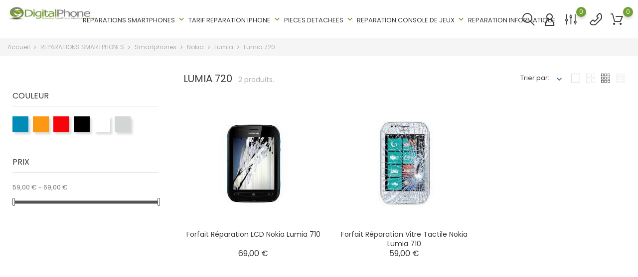

--- FILE ---
content_type: text/html; charset=utf-8
request_url: https://digitalphone.fr/240-reparation-nokia-lumia-720-caen-normandie-france-
body_size: 25944
content:
<!-- begin catalog/listing/category.tpl -->
    <!doctype html>
    <html lang="fr">

    <head>
        
            
        <meta charset="utf-8">
    
    
        <meta http-equiv="x-ua-compatible" content="ie=edge">
    

    
    <title>DigitalPhone.fr répare votre Smartphone Nokia Lumia 720 à Caen en Normandie et en ligne sur toute la France</title>
    <meta name="description" content="DigitalPhone.fr spécialiste de la Réparation &amp; Pièces Détachées Nokia en ligne vous propose ses forfaits réparations pour Nokia Lumia, 720 à Caen, calvados, normandie, France,">
    <meta name="keywords" content="Tablette, réparation, changement, batterie, coque, réparateur, dépannage,réparation, caen, normandie, france, pièces, détachées, fournisseurs, pro, vitre, cassé, lcd, écran, original, Nokia, Lumia, 520, 610, 620, 710, 800, 820, 900, 920, 925, 1020, 1520,">
            <link rel="canonical" href="https://digitalphone.fr/240-reparation-nokia-lumia-720-caen-normandie-france-">
    
    
        
    

    
    <meta name="viewport" content="width=device-width, initial-scale=1">
    

    
    <link rel="icon" type="image/vnd.microsoft.icon" href="https://digitalphone.fr/img/favicon.ico?1646252400">
    <link rel="shortcut icon" type="image/x-icon" href="https://digitalphone.fr/img/favicon.ico?1646252400">
    

    
        <link rel="stylesheet" href="https://digitalphone.fr/themes/flagman/assets/css/theme.css" type="text/css" media="all">
    <link rel="stylesheet" href="https://digitalphone.fr/modules/ps_searchbar/ps_searchbar.css" type="text/css" media="all">
    <link rel="stylesheet" href="https://digitalphone.fr/modules/paypal/views/css/paypal_fo.css" type="text/css" media="all">
    <link rel="stylesheet" href="https://digitalphone.fr/modules/ps_facetedsearch/views/dist/front.css" type="text/css" media="all">
    <link rel="stylesheet" href="https://digitalphone.fr/modules/bonask//views/css/bonask.css" type="text/css" media="all">
    <link rel="stylesheet" href="https://digitalphone.fr/modules/bonattribute//views/css/bonattribute.css" type="text/css" media="all">
    <link rel="stylesheet" href="https://digitalphone.fr/modules/boncall//views/css/boncall.css" type="text/css" media="all">
    <link rel="stylesheet" href="https://digitalphone.fr/modules/boncart//views/css/boncart.css" type="text/css" media="all">
    <link rel="stylesheet" href="https://digitalphone.fr/modules/boncompare//views/css/boncompare.css" type="text/css" media="all">
    <link rel="stylesheet" href="https://digitalphone.fr/modules/boninfinitescroll//views/css/boninfinitescroll.css" type="text/css" media="all">
    <link rel="stylesheet" href="https://digitalphone.fr/modules/bonloginfacebook/views/css/bonloginfacebook.css" type="text/css" media="all">
    <link rel="stylesheet" href="https://digitalphone.fr/modules/bonmenu//views/css/front.css" type="text/css" media="all">
    <link rel="stylesheet" href="https://digitalphone.fr/modules/bonsearch//views/css/bonsearch.css" type="text/css" media="all">
    <link rel="stylesheet" href="https://digitalphone.fr/modules/bontheme//views/css/bontheme.css" type="text/css" media="all">
    <link rel="stylesheet" href="https://digitalphone.fr/modules/bonthumbnails//views/css/bonthumbnails_image.css" type="text/css" media="all">
    <link rel="stylesheet" href="https://digitalphone.fr/modules/bonzoom/views/css/bonzoom.css" type="text/css" media="all">
    <link rel="stylesheet" href="https://digitalphone.fr/modules/customtab/views/css/customtab.css" type="text/css" media="all">
    <link rel="stylesheet" href="https://digitalphone.fr/modules/productbutton//views/css/productbutton.css" type="text/css" media="all">
    <link rel="stylesheet" href="https://digitalphone.fr/modules/productcountdown/views/css/productcountdown.css" type="text/css" media="all">
    <link rel="stylesheet" href="https://digitalphone.fr/modules/productpurchase/views/css/product_purchase.css" type="text/css" media="all">
    <link rel="stylesheet" href="https://digitalphone.fr/modules/productyoutube/views/css/productyoutube.css" type="text/css" media="all">
    <link rel="stylesheet" href="https://digitalphone.fr/modules/bonbanner//views/css/front.css" type="text/css" media="all">
    <link rel="stylesheet" href="https://digitalphone.fr/modules/bonbannermenu//views/css/frontmenu.css" type="text/css" media="all">
    <link rel="stylesheet" href="https://digitalphone.fr/modules/bonbrand/views/css/bonbrand.css" type="text/css" media="all">
    <link rel="stylesheet" href="https://digitalphone.fr/modules/boncollection/views/css/slick.css" type="text/css" media="all">
    <link rel="stylesheet" href="https://digitalphone.fr/modules/boncollection/views/css/slick-theme.css" type="text/css" media="all">
    <link rel="stylesheet" href="https://digitalphone.fr/modules/boncollection//views/css/boncollection_front.css" type="text/css" media="all">
    <link rel="stylesheet" href="https://digitalphone.fr/modules/bonfaq//views/css/faq-front.css" type="text/css" media="all">
    <link rel="stylesheet" href="https://digitalphone.fr/modules/bongdpr/views/css/gdpr_front.css" type="text/css" media="all">
    <link rel="stylesheet" href="https://digitalphone.fr/modules/bonhtmlcontent//views/css/htmlcontent_front.css" type="text/css" media="all">
    <link rel="stylesheet" href="https://digitalphone.fr/modules/bonhtmlcontent/views/css/slick.css" type="text/css" media="all">
    <link rel="stylesheet" href="https://digitalphone.fr/modules/bonhtmlcontent/views/css/slick-theme.css" type="text/css" media="all">
    <link rel="stylesheet" href="https://digitalphone.fr/modules/bonnotice/views/css/notice_front.css" type="text/css" media="all">
    <link rel="stylesheet" href="https://digitalphone.fr/modules/bonpromotion//views/css/promotion_front.css" type="text/css" media="all">
    <link rel="stylesheet" href="https://digitalphone.fr/modules/bonpromotion/views/css/slick.css" type="text/css" media="all">
    <link rel="stylesheet" href="https://digitalphone.fr/modules/bonpromotion/views/css/slick-theme.css" type="text/css" media="all">
    <link rel="stylesheet" href="https://digitalphone.fr/modules/bonslick//views/css/bonslick_front.css" type="text/css" media="all">
    <link rel="stylesheet" href="https://digitalphone.fr/modules/bonslick/views/css/slick.css" type="text/css" media="all">
    <link rel="stylesheet" href="https://digitalphone.fr/modules/bonslick/views/css/slick-theme.css" type="text/css" media="all">
    <link rel="stylesheet" href="https://digitalphone.fr/modules/bontab//views/css/tab-front.css" type="text/css" media="all">
    <link rel="stylesheet" href="https://digitalphone.fr/js/jquery/ui/themes/base/minified/jquery-ui.min.css" type="text/css" media="all">
    <link rel="stylesheet" href="https://digitalphone.fr/js/jquery/ui/themes/base/minified/jquery.ui.theme.min.css" type="text/css" media="all">
    <link rel="stylesheet" href="https://digitalphone.fr/js/jquery/plugins/fancybox/jquery.fancybox.css" type="text/css" media="all">
    <link rel="stylesheet" href="https://digitalphone.fr/modules/ps_imageslider/css/homeslider.css" type="text/css" media="all">
    <link rel="stylesheet" href="https://digitalphone.fr/themes/flagman/assets/css/custom.css" type="text/css" media="all">

     

    
        
    
        <script type="text/javascript">
                      var SCROLL_TYPE = "button";
                      var bon_ask_url = "\/modules\/bonask\/\/controllers\/front\/ajax.php";
                      var bon_attribute_url = "\/modules\/bonattribute\/controllers\/front\/ajax.php";
                      var bon_call_position = "left";
                      var bon_call_url = "\/modules\/boncall\/\/controllers\/front\/ajax.php";
                      var bon_compare_url = "\/modules\/boncompare\/controllers\/front\/ajax.php";
                      var bon_search_url = "\/modules\/bonsearch\/\/controllers\/ajax.php";
                      var bon_type_attr = "radio_buttons";
                      var countdown_days = "days";
                      var countdown_hr = "hr";
                      var countdown_min = "min";
                      var countdown_sec = "sec";
                      var https = "https:\/\/";
                      var notice_countdown_days = "days";
                      var notice_countdown_hr = "hr";
                      var notice_countdown_min = "min";
                      var notice_countdown_sec = "sec";
                      var prestashop = {"cart":{"products":[],"totals":{"total":{"type":"total","label":"Total","amount":0,"value":"0,00\u00a0\u20ac"},"total_including_tax":{"type":"total","label":"Total TTC","amount":0,"value":"0,00\u00a0\u20ac"},"total_excluding_tax":{"type":"total","label":"Total HT :","amount":0,"value":"0,00\u00a0\u20ac"}},"subtotals":{"products":{"type":"products","label":"Sous-total","amount":0,"value":"0,00\u00a0\u20ac"},"discounts":null,"shipping":{"type":"shipping","label":"Livraison","amount":0,"value":""},"tax":null},"products_count":0,"summary_string":"0 articles","vouchers":{"allowed":1,"added":[]},"discounts":[],"minimalPurchase":0,"minimalPurchaseRequired":""},"currency":{"id":1,"name":"Euro","iso_code":"EUR","iso_code_num":"978","sign":"\u20ac"},"customer":{"lastname":null,"firstname":null,"email":null,"birthday":null,"newsletter":null,"newsletter_date_add":null,"optin":null,"website":null,"company":null,"siret":null,"ape":null,"is_logged":false,"gender":{"type":null,"name":null},"addresses":[]},"language":{"name":"Fran\u00e7ais (French)","iso_code":"fr","locale":"fr-FR","language_code":"fr","is_rtl":"0","date_format_lite":"d\/m\/Y","date_format_full":"d\/m\/Y H:i:s","id":1},"page":{"title":"","canonical":"https:\/\/digitalphone.fr\/240-reparation-nokia-lumia-720-caen-normandie-france-","meta":{"title":"DigitalPhone.fr r\u00e9pare votre Smartphone Nokia Lumia 720 \u00e0 Caen en Normandie et en ligne sur toute la France","description":"DigitalPhone.fr sp\u00e9cialiste de la R\u00e9paration & Pi\u00e8ces D\u00e9tach\u00e9es Nokia en ligne vous propose ses forfaits r\u00e9parations pour Nokia Lumia, 720 \u00e0 Caen, calvados, normandie, France,","keywords":"Tablette, r\u00e9paration, changement, batterie, coque, r\u00e9parateur, d\u00e9pannage,r\u00e9paration, caen, normandie, france, pi\u00e8ces, d\u00e9tach\u00e9es, fournisseurs, pro, vitre, cass\u00e9, lcd, \u00e9cran, original, Nokia, Lumia, 520, 610, 620, 710, 800, 820, 900, 920, 925, 1020, 1520,","robots":"index"},"page_name":"category","body_classes":{"lang-fr":true,"lang-rtl":false,"country-FR":true,"currency-EUR":true,"layout-left-column":true,"page-category":true,"tax-display-enabled":true,"category-id-240":true,"category-Lumia 720":true,"category-id-parent-234":true,"category-depth-level-6":true},"admin_notifications":[]},"shop":{"name":"DIGITALPHONE","logo":"https:\/\/digitalphone.fr\/img\/logo-1645625204.jpg","stores_icon":"https:\/\/digitalphone.fr\/img\/logo_stores.png","favicon":"https:\/\/digitalphone.fr\/img\/favicon.ico"},"urls":{"base_url":"https:\/\/digitalphone.fr\/","current_url":"https:\/\/digitalphone.fr\/240-reparation-nokia-lumia-720-caen-normandie-france-","shop_domain_url":"https:\/\/digitalphone.fr","img_ps_url":"https:\/\/digitalphone.fr\/img\/","img_cat_url":"https:\/\/digitalphone.fr\/img\/c\/","img_lang_url":"https:\/\/digitalphone.fr\/img\/l\/","img_prod_url":"https:\/\/digitalphone.fr\/img\/p\/","img_manu_url":"https:\/\/digitalphone.fr\/img\/m\/","img_sup_url":"https:\/\/digitalphone.fr\/img\/su\/","img_ship_url":"https:\/\/digitalphone.fr\/img\/s\/","img_store_url":"https:\/\/digitalphone.fr\/img\/st\/","img_col_url":"https:\/\/digitalphone.fr\/img\/co\/","img_url":"https:\/\/digitalphone.fr\/themes\/flagman\/assets\/img\/","css_url":"https:\/\/digitalphone.fr\/themes\/flagman\/assets\/css\/","js_url":"https:\/\/digitalphone.fr\/themes\/flagman\/assets\/js\/","pic_url":"https:\/\/digitalphone.fr\/upload\/","pages":{"address":"https:\/\/digitalphone.fr\/address","addresses":"https:\/\/digitalphone.fr\/addresses","authentication":"https:\/\/digitalphone.fr\/authentication","cart":"https:\/\/digitalphone.fr\/cart","category":"https:\/\/digitalphone.fr\/index.php?controller=category","cms":"https:\/\/digitalphone.fr\/index.php?controller=cms","contact":"https:\/\/digitalphone.fr\/contact","discount":"https:\/\/digitalphone.fr\/discount","guest_tracking":"https:\/\/digitalphone.fr\/suivi-commande-invite","history":"https:\/\/digitalphone.fr\/order-history","identity":"https:\/\/digitalphone.fr\/identity","index":"https:\/\/digitalphone.fr\/","my_account":"https:\/\/digitalphone.fr\/mon-compte","order_confirmation":"https:\/\/digitalphone.fr\/confirmation-commande","order_detail":"https:\/\/digitalphone.fr\/index.php?controller=order-detail","order_follow":"https:\/\/digitalphone.fr\/order-follow","order":"https:\/\/digitalphone.fr\/order","order_return":"https:\/\/digitalphone.fr\/index.php?controller=order-return","order_slip":"https:\/\/digitalphone.fr\/order-slip","pagenotfound":"https:\/\/digitalphone.fr\/erreur-404","password":"https:\/\/digitalphone.fr\/password-recovery","pdf_invoice":"https:\/\/digitalphone.fr\/index.php?controller=pdf-invoice","pdf_order_return":"https:\/\/digitalphone.fr\/index.php?controller=pdf-order-return","pdf_order_slip":"https:\/\/digitalphone.fr\/index.php?controller=pdf-order-slip","prices_drop":"https:\/\/digitalphone.fr\/promotions","product":"https:\/\/digitalphone.fr\/index.php?controller=product","search":"https:\/\/digitalphone.fr\/search","sitemap":"https:\/\/digitalphone.fr\/plan-du-site","stores":"https:\/\/digitalphone.fr\/boutiques","supplier":"https:\/\/digitalphone.fr\/supplier","register":"https:\/\/digitalphone.fr\/authentication?create_account=1","order_login":"https:\/\/digitalphone.fr\/order?login=1"},"alternative_langs":[],"theme_assets":"\/themes\/flagman\/assets\/","actions":{"logout":"https:\/\/digitalphone.fr\/?mylogout="},"no_picture_image":{"bySize":{"small_default":{"url":"https:\/\/digitalphone.fr\/img\/p\/fr-default-small_default.jpg","width":98,"height":98},"cart_default":{"url":"https:\/\/digitalphone.fr\/img\/p\/fr-default-cart_default.jpg","width":125,"height":125},"medium_default":{"url":"https:\/\/digitalphone.fr\/img\/p\/fr-default-medium_default.jpg","width":452,"height":452},"home_default":{"url":"https:\/\/digitalphone.fr\/img\/p\/fr-default-home_default.jpg","width":560,"height":560},"large_default":{"url":"https:\/\/digitalphone.fr\/img\/p\/fr-default-large_default.jpg","width":900,"height":900}},"small":{"url":"https:\/\/digitalphone.fr\/img\/p\/fr-default-small_default.jpg","width":98,"height":98},"medium":{"url":"https:\/\/digitalphone.fr\/img\/p\/fr-default-medium_default.jpg","width":452,"height":452},"large":{"url":"https:\/\/digitalphone.fr\/img\/p\/fr-default-large_default.jpg","width":900,"height":900},"legend":""}},"configuration":{"display_taxes_label":true,"display_prices_tax_incl":true,"is_catalog":false,"show_prices":true,"opt_in":{"partner":true},"quantity_discount":{"type":"discount","label":"Remise sur prix unitaire"},"voucher_enabled":1,"return_enabled":0},"field_required":[],"breadcrumb":{"links":[{"title":"Accueil","url":"https:\/\/digitalphone.fr\/"},{"title":"REPARATIONS SMARTPHONES","url":"https:\/\/digitalphone.fr\/109-reparations-smartphones"},{"title":"Smartphones","url":"https:\/\/digitalphone.fr\/459-smartphones"},{"title":"Nokia","url":"https:\/\/digitalphone.fr\/233-reparation-nokia-caen-normandie-france-"},{"title":"Lumia","url":"https:\/\/digitalphone.fr\/234-reparation-nokia-lumia-caen-normandie-france-"},{"title":"Lumia 720","url":"https:\/\/digitalphone.fr\/240-reparation-nokia-lumia-720-caen-normandie-france-"}],"count":6},"link":{"protocol_link":"https:\/\/","protocol_content":"https:\/\/"},"time":1769034445,"static_token":"71319973774b2663d2a1cab142bf9be4","token":"32f22184778624fe56abadcc5ffc0f35","debug":true};
                      var prestashopFacebookAjaxController = "https:\/\/digitalphone.fr\/module\/ps_facebook\/Ajax";
                      var psemailsubscription_subscription = "https:\/\/digitalphone.fr\/module\/ps_emailsubscription\/subscription";
                      var query = 0;
                      var static_token_bon_ask = "71319973774b2663d2a1cab142bf9be4";
                      var static_token_bon_attribute = "71319973774b2663d2a1cab142bf9be4";
                      var static_token_bon_call = "71319973774b2663d2a1cab142bf9be4";
                      var static_token_bon_compare = "71319973774b2663d2a1cab142bf9be4";
                      var static_token_bon_search = "71319973774b2663d2a1cab142bf9be4";
                      var theme_fonts = "Popins";
                      var theme_sticky_cart = "1";
                      var theme_sticky_footer = "1";
                      var theme_sticky_header = "1";
               </script>
        

    
    
<!-- begin module:paypal/views/templates/front/prefetch.tpl -->
<!-- begin /home/digitalpo/www/prestashop/modules/paypal/views/templates/front/prefetch.tpl -->

<!-- end /home/digitalpo/www/prestashop/modules/paypal/views/templates/front/prefetch.tpl -->
<!-- end module:paypal/views/templates/front/prefetch.tpl -->

<!-- begin modules/productpurchase//views/templates/hook/product_purchase_header.tpl -->
<script type="text/javascript">
            var PURCHASE_TIME_SHOW = 7000;
            var PURCHASE_TIME_ACTIVE = 15000;
    </script>
<!-- end modules/productpurchase//views/templates/hook/product_purchase_header.tpl -->

<!-- begin modules/zendeskchat//views/templates/hook/zendesk.tpl -->
<!--Start of Zendesk Chat Script-->

<!--End of Zendesk Chat Script-->


<script>
    function injectZendesk(d, s) {
        var js,
            fjs = d.getElementsByTagName(s)[0];
        js = d.createElement(s);
        js.async = true;
        js.defer = true;
        js.id = "ze-snippet";
        js.src = 'https://static.zdassets.com/ekr/snippet.js?key=';
        fjs.parentNode.insertBefore(js, fjs);
    }
    setTimeout(() => {
        injectZendesk(document, 'script');
    }, 7000);
</script>
<!-- end modules/zendeskchat//views/templates/hook/zendesk.tpl -->

<!-- begin modules/boncollection//views/templates/hook/boncollection-header.tpl -->
<script>
            var BON_COLLECTION_MAINE_ROUTE = 'collection';
            var BON_NUMBER_COLLECTION = 6;
            var BON_COLLECTION_LIMIT = 9;
            var BON_COLLECTION_DISPLAY_CAROUSEL = 1;
            var BON_COLLECTION_DISPLAY_ITEM_NB = 6;
            var BON_COLLECTION_CAROUSEL_NB = 3;
            var BON_COLLECTION_CAROUSEL_LOOP = 1;
            var BON_COLLECTION_CAROUSEL_NAV = 1;
            var BON_COLLECTION_CAROUSEL_DOTS = false;
            var BON_ADD_SHAREBUTTONS = 1;
    </script>
<!-- end modules/boncollection//views/templates/hook/boncollection-header.tpl -->

<!-- begin modules/bonhtmlcontent//views/templates/hook/htmlcontent-header.tpl -->
 
<script>
      var BON_HTML_LIMIT = 3;
      var BON_HTML_DISPLAY_CAROUSEL = false;
      var BON_HTML_CAROUSEL_NB = 4;
      var BON_HTML_CAROUSEL_LOOP = false;
      var BON_HTML_CAROUSEL_NAV = 1;
      var BON_HTML_CAROUSEL_DOTS = 1;
  </script>


<!-- end modules/bonhtmlcontent//views/templates/hook/htmlcontent-header.tpl -->

<!-- begin modules/bonpromotion//views/templates/hook/promotion-header.tpl -->
<script type="text/javascript">
      var BON_PROMOTION_LIMIT = 4;
      var BON_PROMOTION_DISPLAY_CAROUSEL = false;
      var BON_PROMOTION_DISPLAY_ITEM_NB = 6;
      var BON_PROMOTION_CAROUSEL_NB = 3;
      var BON_PROMOTION_CAROUSEL_MARGIN = 5000;
      var BON_PROMOTION_CAROUSEL_LOOP = false;
      var BON_PROMOTION_CAROUSEL_NAV = 1;
      var BON_PROMOTION_CAROUSEL_DOTS = 1;
      var BON_PROMOTION_CAROUSEL_AUTOPLAY = 1;
  </script>


<!-- end modules/bonpromotion//views/templates/hook/promotion-header.tpl -->

<!-- begin modules/bonslick//views/templates/hook/bonslick-header.tpl -->
<script type="text/javascript">
      var BON_SLICK_CAROUSEL_LOOP = 1;
      var BON_SLICK_CAROUSEL_NAV = 1;
      var BON_SLICK_CAROUSEL_DOTS = false;
      var BON_SLICK_CAROUSEL_DRAG = false;
      var BON_SLICK_CAROUSEL_AUTOPLAY = 1;
      var BON_SLICK_CAROUSEL_TIME = 4000;
  </script>


<!-- end modules/bonslick//views/templates/hook/bonslick-header.tpl -->

    

            
    </head>

    <body id="category" class="lang-fr country-fr currency-eur layout-left-column page-category tax-display-enabled category-id-240 category-lumia-720 category-id-parent-234 category-depth-level-6">

        
        
<!-- begin modules/bonnotice/views/templates/hook/notice-front.tpl -->

<!-- end modules/bonnotice/views/templates/hook/notice-front.tpl -->

        

        <main>
            
                            

            <header id="header">
                
                
    <div class="header-banner">
        
    </div>



    <nav class="header-nav">
        <div class="container">
            <div class="row">
                <div class="" id="_mobile_logo">
                                            <a href="https://digitalphone.fr/">
                            <img class="logo" src="https://digitalphone.fr/img/logo-1645625204.jpg" alt="DIGITALPHONE">
                        </a>
                                    </div>
                <div class="hidden-md-up text-sm-center mobile">
                    <div class="float-xs-left" id="menu-icon">
                        <i class="fl-outicons-lines7"></i>
                    </div>
                                        <div class="float-xs-right" id="_mobile_setting-header"></div>
                                    </div>
            </div>
        </div>
    </nav>



    <div class="header-top revealOnScroll animated fadeInUp" data-animation="fadeInUp">
        <div class="container">
            <div class="row">
                <div class="col-md-12 position-static">
                    <div class="hidden-sm-down" id="_desktop_logo">
                                                    <h1>
                                <a href="https://digitalphone.fr/">
                                    <img class="logo" src="https://digitalphone.fr/img/logo-1645625204.jpg" alt="DIGITALPHONE">
                                </a>
                            </h1>
                                            </div>
                    
<!-- begin module:ps_mainmenu/ps_mainmenu.tpl -->
<!-- begin /home/digitalpo/www/prestashop/themes/flagman/modules/ps_mainmenu/ps_mainmenu.tpl -->
        

    <div class="menu js-top-menu position-static hidden-sm-down" id="_desktop_top_menu">
        
        <ul class="top-menu" id="top-menu"  data-depth="0">
                <li class="category" id="category-109">
                        <a class="dropdown-item" href="https://digitalphone.fr/109-reparations-smartphones" data-depth="0" >
                                                                                                                                         <span class="float-xs-right hidden-md-up">
                        <span data-target="#top_sub_menu_26063" data-toggle="collapse" class="navbar-toggler collapse-icons">
                            <i class="material-icons add">&#xE313;</i>
                            <i class="material-icons remove">&#xE316;</i>
                        </span>
                    </span>
                                        REPARATIONS SMARTPHONES

                                                                                </a>
                        <div  class="popover sub-menu js-sub-menu collapse"  id="top_sub_menu_26063">
                
        <ul class="top-menu"  data-depth="1">
                <li class="category" id="category-459">
                        <a class="dropdown-item dropdown-submenu" href="https://digitalphone.fr/459-smartphones" data-depth="1" >
                                                                                                <span class="float-xs-right hidden-md-up">
                        <span data-target="#top_sub_menu_76666" data-toggle="collapse" class="navbar-toggler collapse-icons">
                            <i class="material-icons add">&#xE313;</i>
                            <i class="material-icons remove">&#xE316;</i>
                        </span>
                    </span>
                                        Smartphones

                                                                                </a>
                        <div  class="collapse"  id="top_sub_menu_76666">
                
        <ul class="top-menu"  data-depth="2">
                <li class="category" id="category-226">
                        <a class="dropdown-item" href="https://digitalphone.fr/226-apple" data-depth="2" >
                                                                                                <span class="float-xs-right hidden-md-up">
                        <span data-target="#top_sub_menu_76168" data-toggle="collapse" class="navbar-toggler collapse-icons">
                            <i class="material-icons add">&#xE313;</i>
                            <i class="material-icons remove">&#xE316;</i>
                        </span>
                    </span>
                                        Apple

                                                                                </a>
                        <div  class="collapse"  id="top_sub_menu_76168">
                
        <ul class="top-menu"  data-depth="3">
                <li class="category" id="category-6">
                        <a class="dropdown-item" href="https://digitalphone.fr/6-reparation-apple-ipod-touch-nano-classic-shuffle" data-depth="3" >
                                                                                                <span class="float-xs-right hidden-md-up">
                        <span data-target="#top_sub_menu_16929" data-toggle="collapse" class="navbar-toggler collapse-icons">
                            <i class="material-icons add">&#xE313;</i>
                            <i class="material-icons remove">&#xE316;</i>
                        </span>
                    </span>
                                        iPod 

                                                                                </a>
                        <div  class="collapse"  id="top_sub_menu_16929">
                
        <ul class="top-menu"  data-depth="4">
                <li class="category" id="category-35">
                        <a class="dropdown-item" href="https://digitalphone.fr/35-forfaits-reparations-apple-ipod-touch" data-depth="4" >
                                                                                                <span class="float-xs-right hidden-md-up">
                        <span data-target="#top_sub_menu_65281" data-toggle="collapse" class="navbar-toggler collapse-icons">
                            <i class="material-icons add">&#xE313;</i>
                            <i class="material-icons remove">&#xE316;</i>
                        </span>
                    </span>
                                        iPod Touch

                                                                                </a>
                        <div  class="collapse"  id="top_sub_menu_65281">
                
        <ul class="top-menu"  data-depth="5">
                <li class="category" id="category-110">
                        <a class="dropdown-item" href="https://digitalphone.fr/110-forfaits-reparation-apple-ipod-touch-1-g" data-depth="5" >
                                                        iPod Touch 1G

                                                                                </a>
                    </li>
                <li class="category" id="category-111">
                        <a class="dropdown-item" href="https://digitalphone.fr/111-forfaits-reparation-apple-ipod-touch-2-g" data-depth="5" >
                                                        iPod Touch 2G

                                                                                </a>
                    </li>
                <li class="category" id="category-112">
                        <a class="dropdown-item" href="https://digitalphone.fr/112-forfaits-reparation-apple-ipod-touch-3-g" data-depth="5" >
                                                        iPod Touch 3G

                                                                                </a>
                    </li>
                <li class="category" id="category-113">
                        <a class="dropdown-item" href="https://digitalphone.fr/113-forfaits-reparations-apple-ipod-touch-4g" data-depth="5" >
                                                        iPod Touch 4G

                                                                                </a>
                    </li>
                <li class="category" id="category-264">
                        <a class="dropdown-item" href="https://digitalphone.fr/264-forfaits-reparations-apple-ipod-touch-5g" data-depth="5" >
                                                        iPod Touch 5G

                                                                                </a>
                    </li>
            </ul>
            

            </div>

                    </li>
                <li class="category" id="category-38">
                        <a class="dropdown-item" href="https://digitalphone.fr/38-forfaits-reparations-apple-ipod-nano" data-depth="4" >
                                                                                                <span class="float-xs-right hidden-md-up">
                        <span data-target="#top_sub_menu_72903" data-toggle="collapse" class="navbar-toggler collapse-icons">
                            <i class="material-icons add">&#xE313;</i>
                            <i class="material-icons remove">&#xE316;</i>
                        </span>
                    </span>
                                        iPod Nano

                                                                                </a>
                        <div  class="collapse"  id="top_sub_menu_72903">
                
        <ul class="top-menu"  data-depth="5">
                <li class="category" id="category-118">
                        <a class="dropdown-item" href="https://digitalphone.fr/118-forfaits-reparations-apple-ipod-nano-1g" data-depth="5" >
                                                        iPod Nano 1G

                                                                                </a>
                    </li>
                <li class="category" id="category-119">
                        <a class="dropdown-item" href="https://digitalphone.fr/119-forfaits-reparations-apple-ipod-nano-2g" data-depth="5" >
                                                        iPod Nano 2G

                                                                                </a>
                    </li>
                <li class="category" id="category-120">
                        <a class="dropdown-item" href="https://digitalphone.fr/120-forfaits-reparation-apple-ipod-nano-3g" data-depth="5" >
                                                        iPod Nano 3G

                                                                                </a>
                    </li>
                <li class="category" id="category-121">
                        <a class="dropdown-item" href="https://digitalphone.fr/121-forfaits-reparation-apple-ipod-nano-4g" data-depth="5" >
                                                        iPod Nano 4G

                                                                                </a>
                    </li>
                <li class="category" id="category-122">
                        <a class="dropdown-item" href="https://digitalphone.fr/122-forfaits-reparations-apple-ipod-nano-5g" data-depth="5" >
                                                        iPod Touch 5G

                                                                                </a>
                    </li>
                <li class="category" id="category-187">
                        <a class="dropdown-item" href="https://digitalphone.fr/187-forfaits-reparations-apple-ipod-nano-6g" data-depth="5" >
                                                        iPod Nano 6G

                                                                                </a>
                    </li>
                <li class="category" id="category-387">
                        <a class="dropdown-item" href="https://digitalphone.fr/387-forfaits-reparations-apple-ipod-nano-7g" data-depth="5" >
                                                        iPod Nano 7G

                                                                                </a>
                    </li>
            </ul>
            

            </div>

                    </li>
                <li class="category" id="category-36">
                        <a class="dropdown-item" href="https://digitalphone.fr/36-forfaits-reparation-apple-ipod-classic" data-depth="4" >
                                                                                                <span class="float-xs-right hidden-md-up">
                        <span data-target="#top_sub_menu_2214" data-toggle="collapse" class="navbar-toggler collapse-icons">
                            <i class="material-icons add">&#xE313;</i>
                            <i class="material-icons remove">&#xE316;</i>
                        </span>
                    </span>
                                        iPod Classic

                                                                                </a>
                        <div  class="collapse"  id="top_sub_menu_2214">
                
        <ul class="top-menu"  data-depth="5">
                <li class="category" id="category-123">
                        <a class="dropdown-item" href="https://digitalphone.fr/123-forfaits-reparations-ipod-classic" data-depth="5" >
                                                        iPod Classic

                                                                                </a>
                    </li>
                <li class="category" id="category-124">
                        <a class="dropdown-item" href="https://digitalphone.fr/124-forfaits-reparations-apple-ipod-video" data-depth="5" >
                                                        iPod Video

                                                                                </a>
                    </li>
                <li class="category" id="category-125">
                        <a class="dropdown-item" href="https://digitalphone.fr/125-forfaits-reparations-apple-ipod-photo" data-depth="5" >
                                                        iPod Photo

                                                                                </a>
                    </li>
            </ul>
            

            </div>

                    </li>
                <li class="category" id="category-39">
                        <a class="dropdown-item" href="https://digitalphone.fr/39-forfaits-reparations-apple-ipod-shuffle" data-depth="4" >
                                                                                                <span class="float-xs-right hidden-md-up">
                        <span data-target="#top_sub_menu_96586" data-toggle="collapse" class="navbar-toggler collapse-icons">
                            <i class="material-icons add">&#xE313;</i>
                            <i class="material-icons remove">&#xE316;</i>
                        </span>
                    </span>
                                        iPod Shuffle

                                                                                </a>
                        <div  class="collapse"  id="top_sub_menu_96586">
                
        <ul class="top-menu"  data-depth="5">
                <li class="category" id="category-114">
                        <a class="dropdown-item" href="https://digitalphone.fr/114-forfaits-reparations-apple-ipod-shuffle-1g" data-depth="5" >
                                                        iPod Shuffle 1G

                                                                                </a>
                    </li>
                <li class="category" id="category-115">
                        <a class="dropdown-item" href="https://digitalphone.fr/115-forfaits-reparations-apple-ipod-shuffle-2g" data-depth="5" >
                                                        iPod Shuffle 2G

                                                                                </a>
                    </li>
                <li class="category" id="category-116">
                        <a class="dropdown-item" href="https://digitalphone.fr/116-forfaits-reparations-apple-ipod-shuffle-3g" data-depth="5" >
                                                        iPod Shuffle 3G

                                                                                </a>
                    </li>
                <li class="category" id="category-117">
                        <a class="dropdown-item" href="https://digitalphone.fr/117-forfaits-reparation-apple-ipod-shuffle-4g" data-depth="5" >
                                                        iPod Shuffle 4G

                                                                                </a>
                    </li>
            </ul>
            

            </div>

                    </li>
            </ul>
            

            </div>

                    </li>
            </ul>
            

            </div>

                    </li>
                <li class="category" id="category-204">
                        <a class="dropdown-item" href="https://digitalphone.fr/204-reparation-acer-caen-normandie-france" data-depth="2" >
                                                                                                <span class="float-xs-right hidden-md-up">
                        <span data-target="#top_sub_menu_29404" data-toggle="collapse" class="navbar-toggler collapse-icons">
                            <i class="material-icons add">&#xE313;</i>
                            <i class="material-icons remove">&#xE316;</i>
                        </span>
                    </span>
                                        Samsung

                                                                                </a>
                        <div  class="collapse"  id="top_sub_menu_29404">
                
        <ul class="top-menu"  data-depth="3">
                <li class="category" id="category-211">
                        <a class="dropdown-item" href="https://digitalphone.fr/211-galaxy" data-depth="3" >
                                                                                                <span class="float-xs-right hidden-md-up">
                        <span data-target="#top_sub_menu_73791" data-toggle="collapse" class="navbar-toggler collapse-icons">
                            <i class="material-icons add">&#xE313;</i>
                            <i class="material-icons remove">&#xE316;</i>
                        </span>
                    </span>
                                        Galaxy

                                                                                </a>
                        <div  class="collapse"  id="top_sub_menu_73791">
                
        <ul class="top-menu"  data-depth="4">
                <li class="category" id="category-212">
                        <a class="dropdown-item" href="https://digitalphone.fr/212-galaxy-s" data-depth="4" >
                                                                                                <span class="float-xs-right hidden-md-up">
                        <span data-target="#top_sub_menu_30318" data-toggle="collapse" class="navbar-toggler collapse-icons">
                            <i class="material-icons add">&#xE313;</i>
                            <i class="material-icons remove">&#xE316;</i>
                        </span>
                    </span>
                                        Galaxy S

                                                                                </a>
                        <div  class="collapse"  id="top_sub_menu_30318">
                
        <ul class="top-menu"  data-depth="5">
                <li class="category" id="category-217">
                        <a class="dropdown-item" href="https://digitalphone.fr/217-galaxy-s1" data-depth="5" >
                                                                                                <span class="float-xs-right hidden-md-up">
                        <span data-target="#top_sub_menu_25237" data-toggle="collapse" class="navbar-toggler collapse-icons">
                            <i class="material-icons add">&#xE313;</i>
                            <i class="material-icons remove">&#xE316;</i>
                        </span>
                    </span>
                                        Galaxy S1

                                                                                </a>
                        <div  class="collapse"  id="top_sub_menu_25237">
                
        <ul class="top-menu"  data-depth="6">
                <li class="category" id="category-468">
                        <a class="dropdown-item" href="https://digitalphone.fr/468-galaxy-s1-i9000" data-depth="6" >
                                                        Galaxy S1 -i9000

                                                                                </a>
                    </li>
            </ul>
            

            </div>

                    </li>
                <li class="category" id="category-469">
                        <a class="dropdown-item" href="https://digitalphone.fr/469-galaxy-s2" data-depth="5" >
                                                                                                <span class="float-xs-right hidden-md-up">
                        <span data-target="#top_sub_menu_76110" data-toggle="collapse" class="navbar-toggler collapse-icons">
                            <i class="material-icons add">&#xE313;</i>
                            <i class="material-icons remove">&#xE316;</i>
                        </span>
                    </span>
                                        Galaxy S2

                                                                                </a>
                        <div  class="collapse"  id="top_sub_menu_76110">
                
        <ul class="top-menu"  data-depth="6">
                <li class="category" id="category-470">
                        <a class="dropdown-item" href="https://digitalphone.fr/470-galaxy-s2-i9100" data-depth="6" >
                                                        Galaxy S2 -i9100

                                                                                </a>
                    </li>
            </ul>
            

            </div>

                    </li>
                <li class="category" id="category-471">
                        <a class="dropdown-item" href="https://digitalphone.fr/471-galaxy-s3" data-depth="5" >
                                                                                                <span class="float-xs-right hidden-md-up">
                        <span data-target="#top_sub_menu_63111" data-toggle="collapse" class="navbar-toggler collapse-icons">
                            <i class="material-icons add">&#xE313;</i>
                            <i class="material-icons remove">&#xE316;</i>
                        </span>
                    </span>
                                        Galaxy S3

                                                                                </a>
                        <div  class="collapse"  id="top_sub_menu_63111">
                
        <ul class="top-menu"  data-depth="6">
                <li class="category" id="category-214">
                        <a class="dropdown-item" href="https://digitalphone.fr/214-galaxy-s3-i9300" data-depth="6" >
                                                        Galaxy S3 i9300

                                                                                </a>
                    </li>
                <li class="category" id="category-230">
                        <a class="dropdown-item" href="https://digitalphone.fr/230-galaxy-s3-i9305" data-depth="6" >
                                                        Galaxy S3 i9305

                                                                                </a>
                    </li>
                <li class="category" id="category-472">
                        <a class="dropdown-item" href="https://digitalphone.fr/472-galaxy-s3-mini-i8190" data-depth="6" >
                                                        Galaxy S3 Mini i8190

                                                                                </a>
                    </li>
            </ul>
            

            </div>

                    </li>
                <li class="category" id="category-473">
                        <a class="dropdown-item" href="https://digitalphone.fr/473-galaxy-s4" data-depth="5" >
                                                                                                <span class="float-xs-right hidden-md-up">
                        <span data-target="#top_sub_menu_90562" data-toggle="collapse" class="navbar-toggler collapse-icons">
                            <i class="material-icons add">&#xE313;</i>
                            <i class="material-icons remove">&#xE316;</i>
                        </span>
                    </span>
                                        Galaxy S4

                                                                                </a>
                        <div  class="collapse"  id="top_sub_menu_90562">
                
        <ul class="top-menu"  data-depth="6">
                <li class="category" id="category-215">
                        <a class="dropdown-item" href="https://digitalphone.fr/215-galaxy-s4-i9505" data-depth="6" >
                                                        Galaxy S4 i9505

                                                                                </a>
                    </li>
                <li class="category" id="category-231">
                        <a class="dropdown-item" href="https://digitalphone.fr/231-galaxy-s4-zoom" data-depth="6" >
                                                        Galaxy S4 Zoom

                                                                                </a>
                    </li>
                <li class="category" id="category-232">
                        <a class="dropdown-item" href="https://digitalphone.fr/232-galaxy-s4-mini-i9195" data-depth="6" >
                                                        Galaxy S4 Mini i9195

                                                                                </a>
                    </li>
                <li class="category" id="category-474">
                        <a class="dropdown-item" href="https://digitalphone.fr/474-galaxy-s4-i9506" data-depth="6" >
                                                        Galaxy S4 i9506

                                                                                </a>
                    </li>
            </ul>
            

            </div>

                    </li>
                <li class="category" id="category-476">
                        <a class="dropdown-item" href="https://digitalphone.fr/476-galaxy-s5" data-depth="5" >
                                                                                                <span class="float-xs-right hidden-md-up">
                        <span data-target="#top_sub_menu_97990" data-toggle="collapse" class="navbar-toggler collapse-icons">
                            <i class="material-icons add">&#xE313;</i>
                            <i class="material-icons remove">&#xE316;</i>
                        </span>
                    </span>
                                        Galaxy S5

                                                                                </a>
                        <div  class="collapse"  id="top_sub_menu_97990">
                
        <ul class="top-menu"  data-depth="6">
                <li class="category" id="category-216">
                        <a class="dropdown-item" href="https://digitalphone.fr/216-galaxy-s5-g900f" data-depth="6" >
                                                        Galaxy S5 G900F

                                                                                </a>
                    </li>
                <li class="category" id="category-479">
                        <a class="dropdown-item" href="https://digitalphone.fr/479-galaxy-s5-mini" data-depth="6" >
                                                        Galaxy S5 Mini

                                                                                </a>
                    </li>
            </ul>
            

            </div>

                    </li>
            </ul>
            

            </div>

                    </li>
                <li class="category" id="category-218">
                        <a class="dropdown-item" href="https://digitalphone.fr/218-galaxy-note" data-depth="4" >
                                                                                                <span class="float-xs-right hidden-md-up">
                        <span data-target="#top_sub_menu_14140" data-toggle="collapse" class="navbar-toggler collapse-icons">
                            <i class="material-icons add">&#xE313;</i>
                            <i class="material-icons remove">&#xE316;</i>
                        </span>
                    </span>
                                        Galaxy Note

                                                                                </a>
                        <div  class="collapse"  id="top_sub_menu_14140">
                
        <ul class="top-menu"  data-depth="5">
                <li class="category" id="category-219">
                        <a class="dropdown-item" href="https://digitalphone.fr/219-galaxy-note-1" data-depth="5" >
                                                        Galaxy Note 1

                                                                                </a>
                    </li>
                <li class="category" id="category-220">
                        <a class="dropdown-item" href="https://digitalphone.fr/220-galaxy-note-2" data-depth="5" >
                                                        Galaxy Note 2

                                                                                </a>
                    </li>
                <li class="category" id="category-221">
                        <a class="dropdown-item" href="https://digitalphone.fr/221-galaxy-note-3" data-depth="5" >
                                                        Galaxy Note 3

                                                                                </a>
                    </li>
            </ul>
            

            </div>

                    </li>
                <li class="category" id="category-222">
                        <a class="dropdown-item" href="https://digitalphone.fr/222-galaxy-ace" data-depth="4" >
                                                                                                <span class="float-xs-right hidden-md-up">
                        <span data-target="#top_sub_menu_13850" data-toggle="collapse" class="navbar-toggler collapse-icons">
                            <i class="material-icons add">&#xE313;</i>
                            <i class="material-icons remove">&#xE316;</i>
                        </span>
                    </span>
                                        Galaxy Ace

                                                                                </a>
                        <div  class="collapse"  id="top_sub_menu_13850">
                
        <ul class="top-menu"  data-depth="5">
                <li class="category" id="category-223">
                        <a class="dropdown-item" href="https://digitalphone.fr/223-galaxy-ace-1" data-depth="5" >
                                                        Galaxy Ace 5830 / 5830i / 5839i

                                                                                </a>
                    </li>
                <li class="category" id="category-224">
                        <a class="dropdown-item" href="https://digitalphone.fr/224-galaxy-ace-2" data-depth="5" >
                                                        Galaxy Ace 2

                                                                                </a>
                    </li>
                <li class="category" id="category-225">
                        <a class="dropdown-item" href="https://digitalphone.fr/225-galaxy-ace-3" data-depth="5" >
                                                        Galaxy Ace 3

                                                                                </a>
                    </li>
            </ul>
            

            </div>

                    </li>
                <li class="category" id="category-263">
                        <a class="dropdown-item" href="https://digitalphone.fr/263-galaxy-alpha" data-depth="4" >
                                                        Galaxy Alpha

                                                                                </a>
                    </li>
                <li class="category" id="category-451">
                        <a class="dropdown-item" href="https://digitalphone.fr/451-galaxy-grand" data-depth="4" >
                                                                                                <span class="float-xs-right hidden-md-up">
                        <span data-target="#top_sub_menu_41791" data-toggle="collapse" class="navbar-toggler collapse-icons">
                            <i class="material-icons add">&#xE313;</i>
                            <i class="material-icons remove">&#xE316;</i>
                        </span>
                    </span>
                                        Galaxy Grand

                                                                                </a>
                        <div  class="collapse"  id="top_sub_menu_41791">
                
        <ul class="top-menu"  data-depth="5">
                <li class="category" id="category-455">
                        <a class="dropdown-item" href="https://digitalphone.fr/455-galaxy-grand-i9082" data-depth="5" >
                                                        Galaxy Grand -i9082

                                                                                </a>
                    </li>
                <li class="category" id="category-456">
                        <a class="dropdown-item" href="https://digitalphone.fr/456-galaxy-grand-2-g7105" data-depth="5" >
                                                        Galaxy Grand 2 -G7105

                                                                                </a>
                    </li>
            </ul>
            

            </div>

                    </li>
                <li class="category" id="category-452">
                        <a class="dropdown-item" href="https://digitalphone.fr/452-galaxy-trend" data-depth="4" >
                                                                                                <span class="float-xs-right hidden-md-up">
                        <span data-target="#top_sub_menu_31377" data-toggle="collapse" class="navbar-toggler collapse-icons">
                            <i class="material-icons add">&#xE313;</i>
                            <i class="material-icons remove">&#xE316;</i>
                        </span>
                    </span>
                                        Galaxy Trend

                                                                                </a>
                        <div  class="collapse"  id="top_sub_menu_31377">
                
        <ul class="top-menu"  data-depth="5">
                <li class="category" id="category-457">
                        <a class="dropdown-item" href="https://digitalphone.fr/457-galaxy-trend-gt-s7560" data-depth="5" >
                                                        Galaxy Trend GT-S7560

                                                                                </a>
                    </li>
            </ul>
            

            </div>

                    </li>
                <li class="category" id="category-453">
                        <a class="dropdown-item" href="https://digitalphone.fr/453-galaxy-mega" data-depth="4" >
                                                                                                <span class="float-xs-right hidden-md-up">
                        <span data-target="#top_sub_menu_5697" data-toggle="collapse" class="navbar-toggler collapse-icons">
                            <i class="material-icons add">&#xE313;</i>
                            <i class="material-icons remove">&#xE316;</i>
                        </span>
                    </span>
                                        Galaxy Mega

                                                                                </a>
                        <div  class="collapse"  id="top_sub_menu_5697">
                
        <ul class="top-menu"  data-depth="5">
                <li class="category" id="category-458">
                        <a class="dropdown-item" href="https://digitalphone.fr/458-galaxy-mega-i9205" data-depth="5" >
                                                        Galaxy Mega -i9205

                                                                                </a>
                    </li>
            </ul>
            

            </div>

                    </li>
            </ul>
            

            </div>

                    </li>
            </ul>
            

            </div>

                    </li>
                <li class="category" id="category-233">
                        <a class="dropdown-item" href="https://digitalphone.fr/233-reparation-nokia-caen-normandie-france-" data-depth="2" >
                                                                                                <span class="float-xs-right hidden-md-up">
                        <span data-target="#top_sub_menu_7565" data-toggle="collapse" class="navbar-toggler collapse-icons">
                            <i class="material-icons add">&#xE313;</i>
                            <i class="material-icons remove">&#xE316;</i>
                        </span>
                    </span>
                                        Nokia

                                                                                </a>
                        <div  class="collapse"  id="top_sub_menu_7565">
                
        <ul class="top-menu"  data-depth="3">
                <li class="category" id="category-234">
                        <a class="dropdown-item" href="https://digitalphone.fr/234-reparation-nokia-lumia-caen-normandie-france-" data-depth="3" >
                                                                                                <span class="float-xs-right hidden-md-up">
                        <span data-target="#top_sub_menu_32558" data-toggle="collapse" class="navbar-toggler collapse-icons">
                            <i class="material-icons add">&#xE313;</i>
                            <i class="material-icons remove">&#xE316;</i>
                        </span>
                    </span>
                                        Lumia

                                                                                </a>
                        <div  class="collapse"  id="top_sub_menu_32558">
                
        <ul class="top-menu"  data-depth="4">
                <li class="category" id="category-235">
                        <a class="dropdown-item" href="https://digitalphone.fr/235-reparation-nokia-lumia-520-caen-normandie-france-" data-depth="4" >
                                                        Lumia 520

                                                                                </a>
                    </li>
                <li class="category" id="category-236">
                        <a class="dropdown-item" href="https://digitalphone.fr/236-reparation-nokia-lumia-610-caen-normandie-france-" data-depth="4" >
                                                        Lumia 610

                                                                                </a>
                    </li>
                <li class="category" id="category-239">
                        <a class="dropdown-item" href="https://digitalphone.fr/239-reparation-nokia-lumia-620-caen-normandie-france-" data-depth="4" >
                                                        Lumia 620 

                                                                                </a>
                    </li>
                <li class="category current " id="category-240">
                        <a class="dropdown-item" href="https://digitalphone.fr/240-reparation-nokia-lumia-720-caen-normandie-france-" data-depth="4" >
                                                        Lumia 720

                                                                                </a>
                    </li>
                <li class="category" id="category-241">
                        <a class="dropdown-item" href="https://digitalphone.fr/241-reparation-nokia-lumia-800-caen-normandie-france-" data-depth="4" >
                                                        Lumia 800

                                                                                </a>
                    </li>
                <li class="category" id="category-242">
                        <a class="dropdown-item" href="https://digitalphone.fr/242-reparation-nokia-lumia-820-caen-normandie-france-" data-depth="4" >
                                                        Lumia 820

                                                                                </a>
                    </li>
                <li class="category" id="category-243">
                        <a class="dropdown-item" href="https://digitalphone.fr/243-reparation-nokia-lumia-900-caen-normandie-france-" data-depth="4" >
                                                        Lumia 900

                                                                                </a>
                    </li>
                <li class="category" id="category-256">
                        <a class="dropdown-item" href="https://digitalphone.fr/256-reparation-nokia-lumia-920-caen-normandie-france-" data-depth="4" >
                                                        Lumia 920

                                                                                </a>
                    </li>
                <li class="category" id="category-253">
                        <a class="dropdown-item" href="https://digitalphone.fr/253-reparation-nokia-lumia-925-caen-normandie-france-" data-depth="4" >
                                                        Lumia 925

                                                                                </a>
                    </li>
                <li class="category" id="category-254">
                        <a class="dropdown-item" href="https://digitalphone.fr/254-reparation-nokia-lumia-1020-caen-normandie-france-" data-depth="4" >
                                                        Lumia 1020

                                                                                </a>
                    </li>
                <li class="category" id="category-255">
                        <a class="dropdown-item" href="https://digitalphone.fr/255-reparation-nokia-lumia-1520-caen-normandie-france-" data-depth="4" >
                                                        Lumia 1520

                                                                                </a>
                    </li>
            </ul>
            

            </div>

                    </li>
            </ul>
            

            </div>

                    </li>
                <li class="category" id="category-244">
                        <a class="dropdown-item" href="https://digitalphone.fr/244-reparation-smartphone-lg" data-depth="2" >
                                                                                                <span class="float-xs-right hidden-md-up">
                        <span data-target="#top_sub_menu_15533" data-toggle="collapse" class="navbar-toggler collapse-icons">
                            <i class="material-icons add">&#xE313;</i>
                            <i class="material-icons remove">&#xE316;</i>
                        </span>
                    </span>
                                        LG

                                                                                </a>
                        <div  class="collapse"  id="top_sub_menu_15533">
                
        <ul class="top-menu"  data-depth="3">
                <li class="category" id="category-245">
                        <a class="dropdown-item" href="https://digitalphone.fr/245-reparation-lg-optimus" data-depth="3" >
                                                                                                <span class="float-xs-right hidden-md-up">
                        <span data-target="#top_sub_menu_98454" data-toggle="collapse" class="navbar-toggler collapse-icons">
                            <i class="material-icons add">&#xE313;</i>
                            <i class="material-icons remove">&#xE316;</i>
                        </span>
                    </span>
                                        LG Optimus

                                                                                </a>
                        <div  class="collapse"  id="top_sub_menu_98454">
                
        <ul class="top-menu"  data-depth="4">
                <li class="category" id="category-246">
                        <a class="dropdown-item" href="https://digitalphone.fr/246-reparation-lg-optimus-black-p970" data-depth="4" >
                                                        LG Optimus Black P970

                                                                                </a>
                    </li>
                <li class="category" id="category-247">
                        <a class="dropdown-item" href="https://digitalphone.fr/247-reparation-lg-optimus-g-e975" data-depth="4" >
                                                        LG Optimus G E975

                                                                                </a>
                    </li>
                <li class="category" id="category-248">
                        <a class="dropdown-item" href="https://digitalphone.fr/248-reparation-lg-optimus-g2-d802" data-depth="4" >
                                                        LG Optimus G2 D802

                                                                                </a>
                    </li>
                <li class="category" id="category-465">
                        <a class="dropdown-item" href="https://digitalphone.fr/465-reparation-lg-optimus-g3" data-depth="4" >
                                                        LG Optimus G3

                                                                                </a>
                    </li>
            </ul>
            

            </div>

                    </li>
                <li class="category" id="category-251">
                        <a class="dropdown-item" href="https://digitalphone.fr/251-reparation-lg-nexus" data-depth="3" >
                                                                                                <span class="float-xs-right hidden-md-up">
                        <span data-target="#top_sub_menu_89572" data-toggle="collapse" class="navbar-toggler collapse-icons">
                            <i class="material-icons add">&#xE313;</i>
                            <i class="material-icons remove">&#xE316;</i>
                        </span>
                    </span>
                                        LG NEXUS

                                                                                </a>
                        <div  class="collapse"  id="top_sub_menu_89572">
                
        <ul class="top-menu"  data-depth="4">
                <li class="category" id="category-250">
                        <a class="dropdown-item" href="https://digitalphone.fr/250-reparation-lg-nexus-4" data-depth="4" >
                                                        LG NEXUS 4

                                                                                </a>
                    </li>
                <li class="category" id="category-252">
                        <a class="dropdown-item" href="https://digitalphone.fr/252-reparation-lg-nexus-5" data-depth="4" >
                                                        LG NEXUS 5

                                                                                </a>
                    </li>
            </ul>
            

            </div>

                    </li>
            </ul>
            

            </div>

                    </li>
            </ul>
            

            </div>

                    </li>
                <li class="category" id="category-460">
                        <a class="dropdown-item dropdown-submenu" href="https://digitalphone.fr/460-tablettes" data-depth="1" >
                                                                                                <span class="float-xs-right hidden-md-up">
                        <span data-target="#top_sub_menu_641" data-toggle="collapse" class="navbar-toggler collapse-icons">
                            <i class="material-icons add">&#xE313;</i>
                            <i class="material-icons remove">&#xE316;</i>
                        </span>
                    </span>
                                        Tablettes

                                                                                </a>
                        <div  class="collapse"  id="top_sub_menu_641">
                
        <ul class="top-menu"  data-depth="2">
                <li class="category" id="category-34">
                        <a class="dropdown-item" href="https://digitalphone.fr/34-reparation-apple-ipad-1-2-3-hd-4-retina-caen-normandie" data-depth="2" >
                                                                                                <span class="float-xs-right hidden-md-up">
                        <span data-target="#top_sub_menu_14790" data-toggle="collapse" class="navbar-toggler collapse-icons">
                            <i class="material-icons add">&#xE313;</i>
                            <i class="material-icons remove">&#xE316;</i>
                        </span>
                    </span>
                                        iPad

                                                                                </a>
                        <div  class="collapse"  id="top_sub_menu_14790">
                
        <ul class="top-menu"  data-depth="3">
                <li class="category" id="category-40">
                        <a class="dropdown-item" href="https://digitalphone.fr/40-forfaits-reparation-apple-iphone-ipad-1" data-depth="3" >
                                                        iPad 1

                                                                                </a>
                    </li>
                <li class="category" id="category-42">
                        <a class="dropdown-item" href="https://digitalphone.fr/42-forfaits-reparation-ipad-2" data-depth="3" >
                                                        iPad 2

                                                                                </a>
                    </li>
                <li class="category" id="category-41">
                        <a class="dropdown-item" href="https://digitalphone.fr/41-forfaits-reparation-apple-ipad-3-hd" data-depth="3" >
                                                        iPad 3 HD

                                                                    <span class="label-menu-new">Nouveau</span>
                                                            </a>
                    </li>
                <li class="category" id="category-106">
                        <a class="dropdown-item" href="https://digitalphone.fr/106-forfaits-reparation-ipad-4-retina" data-depth="3" >
                                                        iPad 4 Rétina

                                                                                </a>
                    </li>
                <li class="category" id="category-229">
                        <a class="dropdown-item" href="https://digitalphone.fr/229-forfaits-reparation-apple-ipad-air" data-depth="3" >
                                                        iPad Air

                                                                                </a>
                    </li>
                <li class="category" id="category-44">
                        <a class="dropdown-item" href="https://digitalphone.fr/44-forfaits-reparation-apple-ipad-mini" data-depth="3" >
                                                        iPad Mini

                                                                                </a>
                    </li>
            </ul>
            

            </div>

                    </li>
            </ul>
            

            </div>

                    </li>
                <li class="category" id="category-45">
                        <a class="dropdown-item dropdown-submenu" href="https://digitalphone.fr/45-reparation-apple-mac-macbook-pro-unibody-caen" data-depth="1" >
                                                                                                <span class="float-xs-right hidden-md-up">
                        <span data-target="#top_sub_menu_72120" data-toggle="collapse" class="navbar-toggler collapse-icons">
                            <i class="material-icons add">&#xE313;</i>
                            <i class="material-icons remove">&#xE316;</i>
                        </span>
                    </span>
                                        Mac

                                                                                </a>
                        <div  class="collapse"  id="top_sub_menu_72120">
                
        <ul class="top-menu"  data-depth="2">
                <li class="category" id="category-135">
                        <a class="dropdown-item" href="https://digitalphone.fr/135-forfaits-reparation-apple-portables-macbook-pro-unibody" data-depth="2" >
                                                                                                <span class="float-xs-right hidden-md-up">
                        <span data-target="#top_sub_menu_61759" data-toggle="collapse" class="navbar-toggler collapse-icons">
                            <i class="material-icons add">&#xE313;</i>
                            <i class="material-icons remove">&#xE316;</i>
                        </span>
                    </span>
                                        Portables

                                                                                </a>
                        <div  class="collapse"  id="top_sub_menu_61759">
                
        <ul class="top-menu"  data-depth="3">
                <li class="category" id="category-46">
                        <a class="dropdown-item" href="https://digitalphone.fr/46-forfaits-reparations-apple-mac-ibook" data-depth="3" >
                                                        iBook

                                                                                </a>
                    </li>
                <li class="category" id="category-47">
                        <a class="dropdown-item" href="https://digitalphone.fr/47-forfaits-reparation-apple-macbook-13-pouces" data-depth="3" >
                                                        MacBook 13&quot;

                                                                                </a>
                    </li>
                <li class="category" id="category-126">
                        <a class="dropdown-item" href="https://digitalphone.fr/126-forfaits-reparation-apple-macbook-13-unibody" data-depth="3" >
                                                        MacBook 13&quot; Unibody

                                                                                </a>
                    </li>
                <li class="category" id="category-48">
                        <a class="dropdown-item" href="https://digitalphone.fr/48-forfaits-reparations-apple-macbook-air" data-depth="3" >
                                                        MacBook Air

                                                                                </a>
                    </li>
                <li class="category" id="category-49">
                        <a class="dropdown-item" href="https://digitalphone.fr/49-forfaits-reparations-apple-macbook-pro" data-depth="3" >
                                                        MacBook Pro

                                                                                </a>
                    </li>
                <li class="category" id="category-127">
                        <a class="dropdown-item" href="https://digitalphone.fr/127-forfaits-reparations-apple-macbook-pro-unibody-13-15-17-pouces" data-depth="3" >
                                                        MacBook Pro Unibody

                                                                                </a>
                    </li>
                <li class="category" id="category-50">
                        <a class="dropdown-item" href="https://digitalphone.fr/50-forfaits-reparations-apple-macbook-g3" data-depth="3" >
                                                        MacBook G3

                                                                                </a>
                    </li>
                <li class="category" id="category-51">
                        <a class="dropdown-item" href="https://digitalphone.fr/51-forfaits-reparations-apple-macbook-g4" data-depth="3" >
                                                        MacBook G4

                                                                                </a>
                    </li>
            </ul>
            

            </div>

                    </li>
                <li class="category" id="category-136">
                        <a class="dropdown-item" href="https://digitalphone.fr/136-forfaits-reparation-apple-ordinateurs-fixes" data-depth="2" >
                                                                                                <span class="float-xs-right hidden-md-up">
                        <span data-target="#top_sub_menu_15434" data-toggle="collapse" class="navbar-toggler collapse-icons">
                            <i class="material-icons add">&#xE313;</i>
                            <i class="material-icons remove">&#xE316;</i>
                        </span>
                    </span>
                                        Ordinateurs Fixes

                                                                                </a>
                        <div  class="collapse"  id="top_sub_menu_15434">
                
        <ul class="top-menu"  data-depth="3">
                <li class="category" id="category-160">
                        <a class="dropdown-item" href="https://digitalphone.fr/160-forfaits-reparations-apple-mac-mini" data-depth="3" >
                                                        Mac Mini

                                                                                </a>
                    </li>
                <li class="category" id="category-161">
                        <a class="dropdown-item" href="https://digitalphone.fr/161-forfaits-reparations-apple-imac-intel-alu" data-depth="3" >
                                                        iMac Intel Alu 

                                                                                </a>
                    </li>
                <li class="category" id="category-162">
                        <a class="dropdown-item" href="https://digitalphone.fr/162-forfaits-reparations-apple-imac-intel-blanc" data-depth="3" >
                                                        iMac Intel Blanc 

                                                                                </a>
                    </li>
                <li class="category" id="category-163">
                        <a class="dropdown-item" href="https://digitalphone.fr/163-forfaits-reparations-apple-imac-powerpc" data-depth="3" >
                                                        iMac PowerPC

                                                                                </a>
                    </li>
                <li class="category" id="category-164">
                        <a class="dropdown-item" href="https://digitalphone.fr/164-forfaits-reparations-apple-powermac-mac-pro" data-depth="3" >
                                                        PowerMac / Mac Pro

                                                                                </a>
                    </li>
                <li class="category" id="category-165">
                        <a class="dropdown-item" href="https://digitalphone.fr/165-forfaits-reparations-apple-cinema-display" data-depth="3" >
                                                        Cinema Display

                                                                                </a>
                    </li>
            </ul>
            

            </div>

                    </li>
            </ul>
            

            </div>

                    </li>
                <li class="category" id="category-508">
                        <a class="dropdown-item dropdown-submenu" href="https://digitalphone.fr/508-micro-soudure" data-depth="1" >
                                                        MICRO SOUDURE

                                                                                </a>
                    </li>
                <li class="category" id="category-533">
                        <a class="dropdown-item dropdown-submenu" href="https://digitalphone.fr/533-apple-watch" data-depth="1" >
                                                        APPLE WATCH

                                                                                </a>
                    </li>
            </ul>
     
<!-- begin modules/bonbannermenu/views/templates/hook/frontmenu.tpl -->
<section id="bonbannersmenu">
  <div class="container">
    <ul class="row">
            <li
        class="bonbannersmanu-item col-xs-12 col-sm-12 col-md-6 col-lg-4 ">
        <a href="https://digitalphone.fr/" target="_blank" > <img
          class="img-responsive" src="/modules/bonbannermenu/views/img/sample-1.jpg"
          alt="banner" />
        <div class="banner-inner">
                    <h4></h4>
<h3></h3>
<p></p>
<p><span>Réparation SmartPhone<br /></span></p>
                  </div>
        </a>
      </li>
            <li
        class="bonbannersmanu-item col-xs-12 col-sm-12 col-md-6 col-lg-4 ">
        <a href="https://digitalphone.fr" target="_blank" > <img
          class="img-responsive" src="/modules/bonbannermenu/views/img/sample-2.jpg"
          alt="banner" />
        <div class="banner-inner">
                    <h4></h4>
<h3></h3>
<p></p>
<p><span>Apple Watch<br /></span></p>
                  </div>
        </a>
      </li>
            <li
        class="bonbannersmanu-item col-xs-12 col-sm-12 col-md-6 col-lg-4 ">
        <a href="https://digitalphone.fr" target="_blank" > <img
          class="img-responsive" src="/modules/bonbannermenu/views/img/sample-3.jpg"
          alt="banner" />
        <div class="banner-inner">
                    <h4></h4>
<h3></h3>
<p></p>
<p><span>Réparation Informatique<br /></span></p>
                  </div>
        </a>
      </li>
          </ul>
  </div>
</section>

<!-- end modules/bonbannermenu/views/templates/hook/frontmenu.tpl -->
        

            </div>

                    </li>
                <li class="category" id="category-531">
                        <a class="dropdown-item" href="https://digitalphone.fr/531-tarif-reparation-iphone" data-depth="0" >
                                                                                                                                         <span class="float-xs-right hidden-md-up">
                        <span data-target="#top_sub_menu_13217" data-toggle="collapse" class="navbar-toggler collapse-icons">
                            <i class="material-icons add">&#xE313;</i>
                            <i class="material-icons remove">&#xE316;</i>
                        </span>
                    </span>
                                        TARIF REPARATION IPHONE

                                                                                </a>
                        <div  class="popover sub-menu js-sub-menu collapse"  id="top_sub_menu_13217">
                
        <ul class="top-menu"  data-depth="1">
                <li class="category" id="category-28">
                        <a class="dropdown-item dropdown-submenu" href="https://digitalphone.fr/28-forfaits-reparations-apple-iphone-2-g" data-depth="1" >
                                                        iPhone 2G

                                                                                </a>
                    </li>
                <li class="category" id="category-29">
                        <a class="dropdown-item dropdown-submenu" href="https://digitalphone.fr/29-forfaits-reparations-apple-iphone-3-g-caen" data-depth="1" >
                                                        iPhone 3G

                                                                                </a>
                    </li>
                <li class="category" id="category-30">
                        <a class="dropdown-item dropdown-submenu" href="https://digitalphone.fr/30-forfait-reparations-apple-iphone-3-g-s-caen" data-depth="1" >
                                                        iPhone 3GS

                                                                                </a>
                    </li>
                <li class="category" id="category-31">
                        <a class="dropdown-item dropdown-submenu" href="https://digitalphone.fr/31-forfaits-reparations-apple-iphone-4-caen" data-depth="1" >
                                                        iPhone 4

                                                                                </a>
                    </li>
                <li class="category" id="category-32">
                        <a class="dropdown-item dropdown-submenu" href="https://digitalphone.fr/32-forfaits-reparations-apple-iphone-4-s-caen" data-depth="1" >
                                                        iPhone 4S

                                                                                </a>
                    </li>
                <li class="category" id="category-33">
                        <a class="dropdown-item dropdown-submenu" href="https://digitalphone.fr/33-forfaits-reparations-apple-iphone-5-caen" data-depth="1" >
                                                        iPhone 5

                                                                                </a>
                    </li>
                <li class="category" id="category-202">
                        <a class="dropdown-item dropdown-submenu" href="https://digitalphone.fr/202-forfaits-reparations-apple-iphone-5c-caen" data-depth="1" >
                                                        iphone 5C

                                                                                </a>
                    </li>
                <li class="category" id="category-203">
                        <a class="dropdown-item dropdown-submenu" href="https://digitalphone.fr/203-forfaits-reparations-apple-iphone-5s-caen" data-depth="1" >
                                                        iphone 5S

                                                                                </a>
                    </li>
                <li class="category" id="category-288">
                        <a class="dropdown-item dropdown-submenu" href="https://digitalphone.fr/288-iphone-6" data-depth="1" >
                                                        iphone 6

                                                                                </a>
                    </li>
                <li class="category" id="category-467">
                        <a class="dropdown-item dropdown-submenu" href="https://digitalphone.fr/467-iphone-6" data-depth="1" >
                                                        iphone 6+

                                                                                </a>
                    </li>
                <li class="category" id="category-480">
                        <a class="dropdown-item dropdown-submenu" href="https://digitalphone.fr/480-iphone-6s" data-depth="1" >
                                                        iPhone 6S

                                                                                </a>
                    </li>
                <li class="category" id="category-481">
                        <a class="dropdown-item dropdown-submenu" href="https://digitalphone.fr/481-iphone-6s" data-depth="1" >
                                                        iPhone 6S+

                                                                                </a>
                    </li>
                <li class="category" id="category-486">
                        <a class="dropdown-item dropdown-submenu" href="https://digitalphone.fr/486-iphone-7" data-depth="1" >
                                                        iPhone 7

                                                                                </a>
                    </li>
                <li class="category" id="category-487">
                        <a class="dropdown-item dropdown-submenu" href="https://digitalphone.fr/487-iphone-7" data-depth="1" >
                                                        iPhone 7+

                                                                                </a>
                    </li>
                <li class="category" id="category-488">
                        <a class="dropdown-item dropdown-submenu" href="https://digitalphone.fr/488-iphone-8" data-depth="1" >
                                                        iPhone 8

                                                                                </a>
                    </li>
                <li class="category" id="category-489">
                        <a class="dropdown-item dropdown-submenu" href="https://digitalphone.fr/489-iphone-8-plus" data-depth="1" >
                                                        iPhone 8+

                                                                                </a>
                    </li>
                <li class="category" id="category-491">
                        <a class="dropdown-item dropdown-submenu" href="https://digitalphone.fr/491-iphone-x" data-depth="1" >
                                                        Iphone X

                                                                                </a>
                    </li>
                <li class="category" id="category-506">
                        <a class="dropdown-item dropdown-submenu" href="https://digitalphone.fr/506-iphone-xr" data-depth="1" >
                                                        Iphone XR

                                                                                </a>
                    </li>
                <li class="category" id="category-492">
                        <a class="dropdown-item dropdown-submenu" href="https://digitalphone.fr/492-iphone-xs" data-depth="1" >
                                                        Iphone XS

                                                                                </a>
                    </li>
                <li class="category" id="category-493">
                        <a class="dropdown-item dropdown-submenu" href="https://digitalphone.fr/493-iphone-xs-max" data-depth="1" >
                                                        Iphone XS MAX

                                                                                </a>
                    </li>
                <li class="category" id="category-503">
                        <a class="dropdown-item dropdown-submenu" href="https://digitalphone.fr/503-iphone-11" data-depth="1" >
                                                        Iphone 11

                                                                                </a>
                    </li>
                <li class="category" id="category-504">
                        <a class="dropdown-item dropdown-submenu" href="https://digitalphone.fr/504-iphone-11-pro" data-depth="1" >
                                                        Iphone 11 pro

                                                                                </a>
                    </li>
                <li class="category" id="category-505">
                        <a class="dropdown-item dropdown-submenu" href="https://digitalphone.fr/505-iphone-11-pro-max" data-depth="1" >
                                                        Iphone 11 Pro Max

                                                                                </a>
                    </li>
                <li class="category" id="category-527">
                        <a class="dropdown-item dropdown-submenu" href="https://digitalphone.fr/527-iphone-12-12-pro" data-depth="1" >
                                                        Iphone 12 / 12 Pro

                                                                                </a>
                    </li>
                <li class="category" id="category-528">
                        <a class="dropdown-item dropdown-submenu" href="https://digitalphone.fr/528-iphone-12-mini" data-depth="1" >
                                                        Iphone 12 Mini

                                                                                </a>
                    </li>
                <li class="category" id="category-530">
                        <a class="dropdown-item dropdown-submenu" href="https://digitalphone.fr/530-iphone-12-pro-max" data-depth="1" >
                                                        Iphone 12 pro Max

                                                                                </a>
                    </li>
                <li class="category" id="category-536">
                        <a class="dropdown-item dropdown-submenu" href="https://digitalphone.fr/536-iphone-13" data-depth="1" >
                                                        Iphone 13

                                                                                </a>
                    </li>
                <li class="category" id="category-537">
                        <a class="dropdown-item dropdown-submenu" href="https://digitalphone.fr/537-iphone-13-mini" data-depth="1" >
                                                        Iphone 13 MINI

                                                                                </a>
                    </li>
                <li class="category" id="category-538">
                        <a class="dropdown-item dropdown-submenu" href="https://digitalphone.fr/538-iphone-13-pro" data-depth="1" >
                                                        Iphone 13 PRO

                                                                                </a>
                    </li>
                <li class="category" id="category-539">
                        <a class="dropdown-item dropdown-submenu" href="https://digitalphone.fr/539-iphone-13-pro-max" data-depth="1" >
                                                        Iphone 13 PRO MAX

                                                                                </a>
                    </li>
                <li class="category" id="category-540">
                        <a class="dropdown-item dropdown-submenu" href="https://digitalphone.fr/540-iphone-14" data-depth="1" >
                                                        Iphone 14

                                                                                </a>
                    </li>
                <li class="category" id="category-541">
                        <a class="dropdown-item dropdown-submenu" href="https://digitalphone.fr/541-iphone-14-plus" data-depth="1" >
                                                        Iphone 14 plus

                                                                                </a>
                    </li>
                <li class="category" id="category-542">
                        <a class="dropdown-item dropdown-submenu" href="https://digitalphone.fr/542-iphone-14-pro" data-depth="1" >
                                                        Iphone 14 PRO

                                                                                </a>
                    </li>
                <li class="category" id="category-543">
                        <a class="dropdown-item dropdown-submenu" href="https://digitalphone.fr/543-iphone-14-pro-max" data-depth="1" >
                                                        Iphone 14 PRO MAX

                                                                                </a>
                    </li>
                <li class="category" id="category-558">
                        <a class="dropdown-item dropdown-submenu" href="https://digitalphone.fr/558-iphone-15" data-depth="1" >
                                                        iPhone 15

                                                                                </a>
                    </li>
                <li class="category" id="category-559">
                        <a class="dropdown-item dropdown-submenu" href="https://digitalphone.fr/559-iphone-15-plus" data-depth="1" >
                                                        iPhone 15 Plus

                                                                                </a>
                    </li>
                <li class="category" id="category-560">
                        <a class="dropdown-item dropdown-submenu" href="https://digitalphone.fr/560-iphone-15-pro" data-depth="1" >
                                                        iPhone 15 Pro

                                                                                </a>
                    </li>
                <li class="category" id="category-561">
                        <a class="dropdown-item dropdown-submenu" href="https://digitalphone.fr/561-iphone-15-pro-max" data-depth="1" >
                                                        iPhone 15 Pro Max

                                                                                </a>
                    </li>
                <li class="category" id="category-571">
                        <a class="dropdown-item dropdown-submenu" href="https://digitalphone.fr/571-iphone-16" data-depth="1" >
                                                        iPhone 16

                                                                                </a>
                    </li>
                <li class="category" id="category-572">
                        <a class="dropdown-item dropdown-submenu" href="https://digitalphone.fr/572-iphone-16-plus" data-depth="1" >
                                                        iPhone 16 Plus

                                                                                </a>
                    </li>
                <li class="category" id="category-573">
                        <a class="dropdown-item dropdown-submenu" href="https://digitalphone.fr/573-iphone-16-pro" data-depth="1" >
                                                        iPhone 16 pro

                                                                                </a>
                    </li>
                <li class="category" id="category-574">
                        <a class="dropdown-item dropdown-submenu" href="https://digitalphone.fr/574-iphone-16-pro-max" data-depth="1" >
                                                        iPhone 16 pro Max

                                                                                </a>
                    </li>
            </ul>
     
<!-- begin modules/bonbannermenu/views/templates/hook/frontmenu.tpl -->
<section id="bonbannersmenu">
  <div class="container">
    <ul class="row">
            <li
        class="bonbannersmanu-item col-xs-12 col-sm-12 col-md-6 col-lg-4 ">
        <a href="https://digitalphone.fr/" target="_blank" > <img
          class="img-responsive" src="/modules/bonbannermenu/views/img/sample-1.jpg"
          alt="banner" />
        <div class="banner-inner">
                    <h4></h4>
<h3></h3>
<p></p>
<p><span>Réparation SmartPhone<br /></span></p>
                  </div>
        </a>
      </li>
            <li
        class="bonbannersmanu-item col-xs-12 col-sm-12 col-md-6 col-lg-4 ">
        <a href="https://digitalphone.fr" target="_blank" > <img
          class="img-responsive" src="/modules/bonbannermenu/views/img/sample-2.jpg"
          alt="banner" />
        <div class="banner-inner">
                    <h4></h4>
<h3></h3>
<p></p>
<p><span>Apple Watch<br /></span></p>
                  </div>
        </a>
      </li>
            <li
        class="bonbannersmanu-item col-xs-12 col-sm-12 col-md-6 col-lg-4 ">
        <a href="https://digitalphone.fr" target="_blank" > <img
          class="img-responsive" src="/modules/bonbannermenu/views/img/sample-3.jpg"
          alt="banner" />
        <div class="banner-inner">
                    <h4></h4>
<h3></h3>
<p></p>
<p><span>Réparation Informatique<br /></span></p>
                  </div>
        </a>
      </li>
          </ul>
  </div>
</section>

<!-- end modules/bonbannermenu/views/templates/hook/frontmenu.tpl -->
        

            </div>

                    </li>
                <li class="category" id="category-43">
                        <a class="dropdown-item" href="https://digitalphone.fr/43-pieces-detachees" data-depth="0" >
                  <span class="label-menu-sale">Promotion</span>
                                                                                                                                            <span class="float-xs-right hidden-md-up">
                        <span data-target="#top_sub_menu_33919" data-toggle="collapse" class="navbar-toggler collapse-icons">
                            <i class="material-icons add">&#xE313;</i>
                            <i class="material-icons remove">&#xE316;</i>
                        </span>
                    </span>
                                        PIECES DETACHEES

                                                                                </a>
                        <div  class="popover sub-menu js-sub-menu collapse"  id="top_sub_menu_33919">
                
        <ul class="top-menu"  data-depth="1">
                <li class="category" id="category-461">
                        <a class="dropdown-item dropdown-submenu" href="https://digitalphone.fr/461-pieces-detachees-smartphones" data-depth="1" >
                                                                                                <span class="float-xs-right hidden-md-up">
                        <span data-target="#top_sub_menu_2592" data-toggle="collapse" class="navbar-toggler collapse-icons">
                            <i class="material-icons add">&#xE313;</i>
                            <i class="material-icons remove">&#xE316;</i>
                        </span>
                    </span>
                                        Smartphones

                                                                                </a>
                        <div  class="collapse"  id="top_sub_menu_2592">
                
        <ul class="top-menu"  data-depth="2">
                <li class="category" id="category-195">
                        <a class="dropdown-item" href="https://digitalphone.fr/195-pieces-detachees-apple" data-depth="2" >
                                                                                                <span class="float-xs-right hidden-md-up">
                        <span data-target="#top_sub_menu_24367" data-toggle="collapse" class="navbar-toggler collapse-icons">
                            <i class="material-icons add">&#xE313;</i>
                            <i class="material-icons remove">&#xE316;</i>
                        </span>
                    </span>
                                        Apple

                                                                                </a>
                        <div  class="collapse"  id="top_sub_menu_24367">
                
        <ul class="top-menu"  data-depth="3">
                <li class="category" id="category-128">
                        <a class="dropdown-item" href="https://digitalphone.fr/128-pieces-detachees-apple-iphone-3g-3gs-4-4s-5" data-depth="3" >
                                                                                                <span class="float-xs-right hidden-md-up">
                        <span data-target="#top_sub_menu_70077" data-toggle="collapse" class="navbar-toggler collapse-icons">
                            <i class="material-icons add">&#xE313;</i>
                            <i class="material-icons remove">&#xE316;</i>
                        </span>
                    </span>
                                        iPhone

                                                                                </a>
                        <div  class="collapse"  id="top_sub_menu_70077">
                
        <ul class="top-menu"  data-depth="4">
                <li class="category" id="category-11">
                        <a class="dropdown-item" href="https://digitalphone.fr/11-pieces-detachees-apple-iphone-2g" data-depth="4" >
                                                        iPhone 2G

                                                                                </a>
                    </li>
                <li class="category" id="category-7">
                        <a class="dropdown-item" href="https://digitalphone.fr/7-pieces-detaches-apple-iphone-3g" data-depth="4" >
                                                        iPhone 3G

                                                                                </a>
                    </li>
                <li class="category" id="category-27">
                        <a class="dropdown-item" href="https://digitalphone.fr/27-pieces-detachees-apple-iphone-3gs" data-depth="4" >
                                                        iPhone 3GS

                                                                                </a>
                    </li>
                <li class="category" id="category-8">
                        <a class="dropdown-item" href="https://digitalphone.fr/8-pieces-detachees-apple-iphone-4" data-depth="4" >
                                                        iPhone 4

                                                                                </a>
                    </li>
                <li class="category" id="category-9">
                        <a class="dropdown-item" href="https://digitalphone.fr/9-pieces-detachees-apple-iphone-4s" data-depth="4" >
                                                        iPhone 4S

                                                                                </a>
                    </li>
                <li class="category" id="category-10">
                        <a class="dropdown-item" href="https://digitalphone.fr/10-pieces-detachees-apple-iphone-5" data-depth="4" >
                                                        iPhone 5

                                                                                </a>
                    </li>
                <li class="category" id="category-227">
                        <a class="dropdown-item" href="https://digitalphone.fr/227-pieces-detachees-apple-iphone-5c" data-depth="4" >
                                                        iPhone 5C

                                                                                </a>
                    </li>
                <li class="category" id="category-228">
                        <a class="dropdown-item" href="https://digitalphone.fr/228-iphone-5s5se" data-depth="4" >
                                                        iPhone 5S/5SE

                                                                                </a>
                    </li>
                <li class="category" id="category-463">
                        <a class="dropdown-item" href="https://digitalphone.fr/463-pieces-detachees-apple-iphone-6" data-depth="4" >
                                                        iphone 6 

                                                                                </a>
                    </li>
                <li class="category" id="category-466">
                        <a class="dropdown-item" href="https://digitalphone.fr/466-pieces-detachees-apple-iphone-6-plus" data-depth="4" >
                                                        iphone 6 Plus

                                                                                </a>
                    </li>
                <li class="category" id="category-490">
                        <a class="dropdown-item" href="https://digitalphone.fr/490-iphone-6s" data-depth="4" >
                                                        iphone 6S

                                                                                </a>
                    </li>
                <li class="category" id="category-509">
                        <a class="dropdown-item" href="https://digitalphone.fr/509-iphone-6s" data-depth="4" >
                                                        Iphone 6S+

                                                                                </a>
                    </li>
                <li class="category" id="category-510">
                        <a class="dropdown-item" href="https://digitalphone.fr/510-iphone-7" data-depth="4" >
                                                        IPhone 7

                                                                                </a>
                    </li>
                <li class="category" id="category-511">
                        <a class="dropdown-item" href="https://digitalphone.fr/511-iphone-7" data-depth="4" >
                                                        Iphone 7+

                                                                                </a>
                    </li>
                <li class="category" id="category-514">
                        <a class="dropdown-item" href="https://digitalphone.fr/514-iphone-8" data-depth="4" >
                                                        iPhone 8

                                                                                </a>
                    </li>
                <li class="category" id="category-515">
                        <a class="dropdown-item" href="https://digitalphone.fr/515-iphone-8" data-depth="4" >
                                                        iPhone 8+

                                                                                </a>
                    </li>
                <li class="category" id="category-516">
                        <a class="dropdown-item" href="https://digitalphone.fr/516-iphone-x" data-depth="4" >
                                                        iPhone X

                                                                                </a>
                    </li>
                <li class="category" id="category-517">
                        <a class="dropdown-item" href="https://digitalphone.fr/517-iphone-xs" data-depth="4" >
                                                        iPhone XS

                                                                                </a>
                    </li>
                <li class="category" id="category-518">
                        <a class="dropdown-item" href="https://digitalphone.fr/518-iphone-xs-max" data-depth="4" >
                                                        iPhone XS MAX

                                                                                </a>
                    </li>
                <li class="category" id="category-519">
                        <a class="dropdown-item" href="https://digitalphone.fr/519-iphone-xr" data-depth="4" >
                                                        iPhone XR

                                                                                </a>
                    </li>
                <li class="category" id="category-520">
                        <a class="dropdown-item" href="https://digitalphone.fr/520-iphone-11" data-depth="4" >
                                                        iPhone 11

                                                                                </a>
                    </li>
                <li class="category" id="category-521">
                        <a class="dropdown-item" href="https://digitalphone.fr/521-iphone-11-pro" data-depth="4" >
                                                        iPhone 11 Pro

                                                                                </a>
                    </li>
                <li class="category" id="category-522">
                        <a class="dropdown-item" href="https://digitalphone.fr/522-iphone-11-pro-max" data-depth="4" >
                                                        iPhone 11 Pro Max

                                                                                </a>
                    </li>
                <li class="category" id="category-523">
                        <a class="dropdown-item" href="https://digitalphone.fr/523-iphone-12" data-depth="4" >
                                                        iPhone 12

                                                                                </a>
                    </li>
                <li class="category" id="category-524">
                        <a class="dropdown-item" href="https://digitalphone.fr/524-iphone-12-mini" data-depth="4" >
                                                        iPhone 12 Mini

                                                                                </a>
                    </li>
                <li class="category" id="category-525">
                        <a class="dropdown-item" href="https://digitalphone.fr/525-iphone-12-pro" data-depth="4" >
                                                        iPhone 12 Pro

                                                                                </a>
                    </li>
                <li class="category" id="category-526">
                        <a class="dropdown-item" href="https://digitalphone.fr/526-iphone-12-pro-max" data-depth="4" >
                                                        iPhone 12 Pro Max

                                                                                </a>
                    </li>
                <li class="category" id="category-565">
                        <a class="dropdown-item" href="https://digitalphone.fr/565-iphone-13" data-depth="4" >
                                                        IPHONE 13

                                                                                </a>
                    </li>
                <li class="category" id="category-563">
                        <a class="dropdown-item" href="https://digitalphone.fr/563-iphone-13-mini" data-depth="4" >
                                                        IPHONE 13 MINI

                                                                                </a>
                    </li>
                <li class="category" id="category-544">
                        <a class="dropdown-item" href="https://digitalphone.fr/544-iphone-13-pro" data-depth="4" >
                                                        IPHONE 13 PRO

                                                                                </a>
                    </li>
                <li class="category" id="category-564">
                        <a class="dropdown-item" href="https://digitalphone.fr/564-iphone-14" data-depth="4" >
                                                        IPHONE 14

                                                                                </a>
                    </li>
                <li class="category" id="category-566">
                        <a class="dropdown-item" href="https://digitalphone.fr/566-iphone-14-plus" data-depth="4" >
                                                        IPHONE 14 PLUS

                                                                                </a>
                    </li>
                <li class="category" id="category-567">
                        <a class="dropdown-item" href="https://digitalphone.fr/567-iphone-14-pro" data-depth="4" >
                                                        IPHONE 14 PRO

                                                                                </a>
                    </li>
                <li class="category" id="category-568">
                        <a class="dropdown-item" href="https://digitalphone.fr/568-iphone-14-pro-max" data-depth="4" >
                                                        IPHONE 14 PRO MAX

                                                                                </a>
                    </li>
            </ul>
            

            </div>

                    </li>
            </ul>
            

            </div>

                    </li>
                <li class="category" id="category-496">
                        <a class="dropdown-item" href="https://digitalphone.fr/496-huawei" data-depth="2" >
                                                                                                <span class="float-xs-right hidden-md-up">
                        <span data-target="#top_sub_menu_17068" data-toggle="collapse" class="navbar-toggler collapse-icons">
                            <i class="material-icons add">&#xE313;</i>
                            <i class="material-icons remove">&#xE316;</i>
                        </span>
                    </span>
                                        Huawei

                                                                                </a>
                        <div  class="collapse"  id="top_sub_menu_17068">
                
        <ul class="top-menu"  data-depth="3">
                <li class="category" id="category-497">
                        <a class="dropdown-item" href="https://digitalphone.fr/497-p-series" data-depth="3" >
                                                                                                <span class="float-xs-right hidden-md-up">
                        <span data-target="#top_sub_menu_7768" data-toggle="collapse" class="navbar-toggler collapse-icons">
                            <i class="material-icons add">&#xE313;</i>
                            <i class="material-icons remove">&#xE316;</i>
                        </span>
                    </span>
                                        P Series

                                                                                </a>
                        <div  class="collapse"  id="top_sub_menu_7768">
                
        <ul class="top-menu"  data-depth="4">
                <li class="category" id="category-502">
                        <a class="dropdown-item" href="https://digitalphone.fr/502-huawei-p-smart-z" data-depth="4" >
                                                        Huawei P Smart Z

                                                                                </a>
                    </li>
            </ul>
            

            </div>

                    </li>
                <li class="category" id="category-498">
                        <a class="dropdown-item" href="https://digitalphone.fr/498-honor" data-depth="3" >
                                                        Honor

                                                                                </a>
                    </li>
                <li class="category" id="category-499">
                        <a class="dropdown-item" href="https://digitalphone.fr/499-mate" data-depth="3" >
                                                        Mate

                                                                                </a>
                    </li>
                <li class="category" id="category-500">
                        <a class="dropdown-item" href="https://digitalphone.fr/500-y-series" data-depth="3" >
                                                        Y series

                                                                                </a>
                    </li>
                <li class="category" id="category-501">
                        <a class="dropdown-item" href="https://digitalphone.fr/501-g-series" data-depth="3" >
                                                        G Series

                                                                                </a>
                    </li>
            </ul>
            

            </div>

                    </li>
                <li class="category" id="category-196">
                        <a class="dropdown-item" href="https://digitalphone.fr/196-pieces-detachees-samsung" data-depth="2" >
                                                                                                <span class="float-xs-right hidden-md-up">
                        <span data-target="#top_sub_menu_28313" data-toggle="collapse" class="navbar-toggler collapse-icons">
                            <i class="material-icons add">&#xE313;</i>
                            <i class="material-icons remove">&#xE316;</i>
                        </span>
                    </span>
                                        Samsung

                                                                                </a>
                        <div  class="collapse"  id="top_sub_menu_28313">
                
        <ul class="top-menu"  data-depth="3">
                <li class="category" id="category-265">
                        <a class="dropdown-item" href="https://digitalphone.fr/265-galaxy" data-depth="3" >
                                                                                                <span class="float-xs-right hidden-md-up">
                        <span data-target="#top_sub_menu_83088" data-toggle="collapse" class="navbar-toggler collapse-icons">
                            <i class="material-icons add">&#xE313;</i>
                            <i class="material-icons remove">&#xE316;</i>
                        </span>
                    </span>
                                        Galaxy

                                                                                </a>
                        <div  class="collapse"  id="top_sub_menu_83088">
                
        <ul class="top-menu"  data-depth="4">
                <li class="category" id="category-266">
                        <a class="dropdown-item" href="https://digitalphone.fr/266-galaxy-s" data-depth="4" >
                                                                                                <span class="float-xs-right hidden-md-up">
                        <span data-target="#top_sub_menu_22182" data-toggle="collapse" class="navbar-toggler collapse-icons">
                            <i class="material-icons add">&#xE313;</i>
                            <i class="material-icons remove">&#xE316;</i>
                        </span>
                    </span>
                                        Galaxy S

                                                                                </a>
                        <div  class="collapse"  id="top_sub_menu_22182">
                
        <ul class="top-menu"  data-depth="5">
                <li class="category" id="category-271">
                        <a class="dropdown-item" href="https://digitalphone.fr/271-galaxy-s1" data-depth="5" >
                                                                                                <span class="float-xs-right hidden-md-up">
                        <span data-target="#top_sub_menu_50493" data-toggle="collapse" class="navbar-toggler collapse-icons">
                            <i class="material-icons add">&#xE313;</i>
                            <i class="material-icons remove">&#xE316;</i>
                        </span>
                    </span>
                                        Galaxy S1

                                                                                </a>
                        <div  class="collapse"  id="top_sub_menu_50493">
                
        <ul class="top-menu"  data-depth="6">
                <li class="category" id="category-431">
                        <a class="dropdown-item" href="https://digitalphone.fr/431-galaxy-s1-i9000" data-depth="6" >
                                                        Galaxy S1 -i9000

                                                                                </a>
                    </li>
            </ul>
            

            </div>

                    </li>
                <li class="category" id="category-267">
                        <a class="dropdown-item" href="https://digitalphone.fr/267-galaxy-s2" data-depth="5" >
                                                                                                <span class="float-xs-right hidden-md-up">
                        <span data-target="#top_sub_menu_89490" data-toggle="collapse" class="navbar-toggler collapse-icons">
                            <i class="material-icons add">&#xE313;</i>
                            <i class="material-icons remove">&#xE316;</i>
                        </span>
                    </span>
                                        Galaxy S2

                                                                                </a>
                        <div  class="collapse"  id="top_sub_menu_89490">
                
        <ul class="top-menu"  data-depth="6">
                <li class="category" id="category-432">
                        <a class="dropdown-item" href="https://digitalphone.fr/432-galaxy-s2-i9100" data-depth="6" >
                                                        Galaxy S2 -i9100

                                                                                </a>
                    </li>
            </ul>
            

            </div>

                    </li>
                <li class="category" id="category-268">
                        <a class="dropdown-item" href="https://digitalphone.fr/268-galaxy-s3" data-depth="5" >
                                                                                                <span class="float-xs-right hidden-md-up">
                        <span data-target="#top_sub_menu_88839" data-toggle="collapse" class="navbar-toggler collapse-icons">
                            <i class="material-icons add">&#xE313;</i>
                            <i class="material-icons remove">&#xE316;</i>
                        </span>
                    </span>
                                        Galaxy S3

                                                                                </a>
                        <div  class="collapse"  id="top_sub_menu_88839">
                
        <ul class="top-menu"  data-depth="6">
                <li class="category" id="category-272">
                        <a class="dropdown-item" href="https://digitalphone.fr/272-galaxy-s3-i9300" data-depth="6" >
                                                        Galaxy S3 i9300

                                                                                </a>
                    </li>
                <li class="category" id="category-273">
                        <a class="dropdown-item" href="https://digitalphone.fr/273-galaxy-s3-i9305" data-depth="6" >
                                                        Galaxy S3 i9305

                                                                                </a>
                    </li>
                <li class="category" id="category-278">
                        <a class="dropdown-item" href="https://digitalphone.fr/278-galaxy-s3-mini-i8190" data-depth="6" >
                                                        Galaxy S3 Mini i8190

                                                                                </a>
                    </li>
            </ul>
            

            </div>

                    </li>
                <li class="category" id="category-269">
                        <a class="dropdown-item" href="https://digitalphone.fr/269-galaxy-s4" data-depth="5" >
                                                                                                <span class="float-xs-right hidden-md-up">
                        <span data-target="#top_sub_menu_46642" data-toggle="collapse" class="navbar-toggler collapse-icons">
                            <i class="material-icons add">&#xE313;</i>
                            <i class="material-icons remove">&#xE316;</i>
                        </span>
                    </span>
                                        Galaxy S4

                                                                                </a>
                        <div  class="collapse"  id="top_sub_menu_46642">
                
        <ul class="top-menu"  data-depth="6">
                <li class="category" id="category-275">
                        <a class="dropdown-item" href="https://digitalphone.fr/275-galaxy-s4-i9505" data-depth="6" >
                                                        Galaxy S4 i9505

                                                                                </a>
                    </li>
                <li class="category" id="category-276">
                        <a class="dropdown-item" href="https://digitalphone.fr/276-galaxy-s4-i9506" data-depth="6" >
                                                        Galaxy S4 i9506 Advance

                                                                                </a>
                    </li>
                <li class="category" id="category-277">
                        <a class="dropdown-item" href="https://digitalphone.fr/277-galaxy-s4-mini-i9195" data-depth="6" >
                                                        Galaxy S4 Mini i9195

                                                                                </a>
                    </li>
            </ul>
            

            </div>

                    </li>
                <li class="category" id="category-270">
                        <a class="dropdown-item" href="https://digitalphone.fr/270-galaxy-s5" data-depth="5" >
                                                                                                <span class="float-xs-right hidden-md-up">
                        <span data-target="#top_sub_menu_81666" data-toggle="collapse" class="navbar-toggler collapse-icons">
                            <i class="material-icons add">&#xE313;</i>
                            <i class="material-icons remove">&#xE316;</i>
                        </span>
                    </span>
                                        Galaxy S5

                                                                                </a>
                        <div  class="collapse"  id="top_sub_menu_81666">
                
        <ul class="top-menu"  data-depth="6">
                <li class="category" id="category-279">
                        <a class="dropdown-item" href="https://digitalphone.fr/279-galaxy-s5-sm-g900f" data-depth="6" >
                                                        Galaxy S5 SM-G900F

                                                                                </a>
                    </li>
                <li class="category" id="category-286">
                        <a class="dropdown-item" href="https://digitalphone.fr/286-galaxy-s5-mini-sm-g800f" data-depth="6" >
                                                        Galaxy S5 Mini SM-G800F

                                                                                </a>
                    </li>
            </ul>
            

            </div>

                    </li>
            </ul>
            

            </div>

                    </li>
                <li class="category" id="category-281">
                        <a class="dropdown-item" href="https://digitalphone.fr/281-galaxy-tab" data-depth="4" >
                                                                                                <span class="float-xs-right hidden-md-up">
                        <span data-target="#top_sub_menu_26271" data-toggle="collapse" class="navbar-toggler collapse-icons">
                            <i class="material-icons add">&#xE313;</i>
                            <i class="material-icons remove">&#xE316;</i>
                        </span>
                    </span>
                                        Galaxy Tab

                                                                                </a>
                        <div  class="collapse"  id="top_sub_menu_26271">
                
        <ul class="top-menu"  data-depth="5">
                <li class="category" id="category-283">
                        <a class="dropdown-item" href="https://digitalphone.fr/283-galaxy-tab-10-p-wifi-gt-i7510" data-depth="5" >
                                                        Galaxy Tab 10 P Wifi GT-i7510

                                                                                </a>
                    </li>
                <li class="category" id="category-282">
                        <a class="dropdown-item" href="https://digitalphone.fr/282-galaxy-tab-10-p-gt-i5110" data-depth="5" >
                                                        Galaxy Tab 2 10 P GT-i5110

                                                                                </a>
                    </li>
                <li class="category" id="category-284">
                        <a class="dropdown-item" href="https://digitalphone.fr/284-galaxy-tab-3-7-sm-t211" data-depth="5" >
                                                        Galaxy Tab 3 7&quot; SM-T211

                                                                                </a>
                    </li>
                <li class="category" id="category-285">
                        <a class="dropdown-item" href="https://digitalphone.fr/285-galaxy-tab-3-10-gt-p5210" data-depth="5" >
                                                        Galaxy Tab 3 10&quot; GT-P5210

                                                                                </a>
                    </li>
            </ul>
            

            </div>

                    </li>
                <li class="category" id="category-287">
                        <a class="dropdown-item" href="https://digitalphone.fr/287-galaxy-alpha" data-depth="4" >
                                                        Galaxy Alpha

                                                                                </a>
                    </li>
                <li class="category" id="category-435">
                        <a class="dropdown-item" href="https://digitalphone.fr/435-galaxy-trend" data-depth="4" >
                                                                                                <span class="float-xs-right hidden-md-up">
                        <span data-target="#top_sub_menu_20873" data-toggle="collapse" class="navbar-toggler collapse-icons">
                            <i class="material-icons add">&#xE313;</i>
                            <i class="material-icons remove">&#xE316;</i>
                        </span>
                    </span>
                                        Galaxy Trend

                                                                                </a>
                        <div  class="collapse"  id="top_sub_menu_20873">
                
        <ul class="top-menu"  data-depth="5">
                <li class="category" id="category-440">
                        <a class="dropdown-item" href="https://digitalphone.fr/440-galaxy-trend-gt-s7560" data-depth="5" >
                                                        Galaxy Trend GT-S7560

                                                                                </a>
                    </li>
            </ul>
            

            </div>

                    </li>
                <li class="category" id="category-436">
                        <a class="dropdown-item" href="https://digitalphone.fr/436-galaxy-ace" data-depth="4" >
                                                                                                <span class="float-xs-right hidden-md-up">
                        <span data-target="#top_sub_menu_43066" data-toggle="collapse" class="navbar-toggler collapse-icons">
                            <i class="material-icons add">&#xE313;</i>
                            <i class="material-icons remove">&#xE316;</i>
                        </span>
                    </span>
                                        Galaxy Ace

                                                                                </a>
                        <div  class="collapse"  id="top_sub_menu_43066">
                
        <ul class="top-menu"  data-depth="5">
                <li class="category" id="category-441">
                        <a class="dropdown-item" href="https://digitalphone.fr/441-galaxy-ace-s5830" data-depth="5" >
                                                        Galaxy Ace S5830

                                                                                </a>
                    </li>
                <li class="category" id="category-442">
                        <a class="dropdown-item" href="https://digitalphone.fr/442-galaxy-ace-2-i8160" data-depth="5" >
                                                        Galaxy Ace 2 -i8160

                                                                                </a>
                    </li>
                <li class="category" id="category-443">
                        <a class="dropdown-item" href="https://digitalphone.fr/443-galaxy-ace-3-s7270" data-depth="5" >
                                                        Galaxy Ace 3 -S7270

                                                                                </a>
                    </li>
            </ul>
            

            </div>

                    </li>
                <li class="category" id="category-437">
                        <a class="dropdown-item" href="https://digitalphone.fr/437-galaxy-note" data-depth="4" >
                                                                                                <span class="float-xs-right hidden-md-up">
                        <span data-target="#top_sub_menu_22494" data-toggle="collapse" class="navbar-toggler collapse-icons">
                            <i class="material-icons add">&#xE313;</i>
                            <i class="material-icons remove">&#xE316;</i>
                        </span>
                    </span>
                                        Galaxy Note

                                                                                </a>
                        <div  class="collapse"  id="top_sub_menu_22494">
                
        <ul class="top-menu"  data-depth="5">
                <li class="category" id="category-444">
                        <a class="dropdown-item" href="https://digitalphone.fr/444-galaxy-note-n7000" data-depth="5" >
                                                        Galaxy Note -N7000

                                                                                </a>
                    </li>
                <li class="category" id="category-445">
                        <a class="dropdown-item" href="https://digitalphone.fr/445-galaxy-note-2-n7100" data-depth="5" >
                                                        Galaxy Note 2 -N7100

                                                                                </a>
                    </li>
                <li class="category" id="category-446">
                        <a class="dropdown-item" href="https://digitalphone.fr/446-galaxy-note-3-n9005" data-depth="5" >
                                                        Galaxy Note 3 -N9005

                                                                                </a>
                    </li>
                <li class="category" id="category-447">
                        <a class="dropdown-item" href="https://digitalphone.fr/447-galaxy-note-4-n9100" data-depth="5" >
                                                        Galaxy Note 4 -N9100

                                                                                </a>
                    </li>
            </ul>
            

            </div>

                    </li>
                <li class="category" id="category-434">
                        <a class="dropdown-item" href="https://digitalphone.fr/434-galaxy-grand" data-depth="4" >
                                                                                                <span class="float-xs-right hidden-md-up">
                        <span data-target="#top_sub_menu_25331" data-toggle="collapse" class="navbar-toggler collapse-icons">
                            <i class="material-icons add">&#xE313;</i>
                            <i class="material-icons remove">&#xE316;</i>
                        </span>
                    </span>
                                        Galaxy Grand

                                                                                </a>
                        <div  class="collapse"  id="top_sub_menu_25331">
                
        <ul class="top-menu"  data-depth="5">
                <li class="category" id="category-438">
                        <a class="dropdown-item" href="https://digitalphone.fr/438-galaxy-grand-i9082" data-depth="5" >
                                                        Galaxy Grand -i9082

                                                                                </a>
                    </li>
                <li class="category" id="category-439">
                        <a class="dropdown-item" href="https://digitalphone.fr/439-galaxy-grand-2-g7105" data-depth="5" >
                                                        Galaxy Grand 2 -G7105

                                                                                </a>
                    </li>
            </ul>
            

            </div>

                    </li>
                <li class="category" id="category-449">
                        <a class="dropdown-item" href="https://digitalphone.fr/449-galaxy-mega" data-depth="4" >
                                                                                                <span class="float-xs-right hidden-md-up">
                        <span data-target="#top_sub_menu_78294" data-toggle="collapse" class="navbar-toggler collapse-icons">
                            <i class="material-icons add">&#xE313;</i>
                            <i class="material-icons remove">&#xE316;</i>
                        </span>
                    </span>
                                        Galaxy Mega

                                                                                </a>
                        <div  class="collapse"  id="top_sub_menu_78294">
                
        <ul class="top-menu"  data-depth="5">
                <li class="category" id="category-448">
                        <a class="dropdown-item" href="https://digitalphone.fr/448-galaxy-mega-i9205" data-depth="5" >
                                                        Galaxy Mega -i9205

                                                                                </a>
                    </li>
            </ul>
            

            </div>

                    </li>
                <li class="category" id="category-532">
                        <a class="dropdown-item" href="https://digitalphone.fr/532-galaxy-a" data-depth="4" >
                                                        Galaxy A

                                                                                </a>
                    </li>
            </ul>
            

            </div>

                    </li>
            </ul>
            

            </div>

                    </li>
                <li class="category" id="category-205">
                        <a class="dropdown-item" href="https://digitalphone.fr/205-pieces-detachees-nokia" data-depth="2" >
                                                                                                <span class="float-xs-right hidden-md-up">
                        <span data-target="#top_sub_menu_69765" data-toggle="collapse" class="navbar-toggler collapse-icons">
                            <i class="material-icons add">&#xE313;</i>
                            <i class="material-icons remove">&#xE316;</i>
                        </span>
                    </span>
                                        Nokia

                                                                                </a>
                        <div  class="collapse"  id="top_sub_menu_69765">
                
        <ul class="top-menu"  data-depth="3">
                <li class="category" id="category-237">
                        <a class="dropdown-item" href="https://digitalphone.fr/237-lumia" data-depth="3" >
                                                                                                <span class="float-xs-right hidden-md-up">
                        <span data-target="#top_sub_menu_76590" data-toggle="collapse" class="navbar-toggler collapse-icons">
                            <i class="material-icons add">&#xE313;</i>
                            <i class="material-icons remove">&#xE316;</i>
                        </span>
                    </span>
                                        Lumia

                                                                                </a>
                        <div  class="collapse"  id="top_sub_menu_76590">
                
        <ul class="top-menu"  data-depth="4">
                <li class="category" id="category-238">
                        <a class="dropdown-item" href="https://digitalphone.fr/238-lumia-520" data-depth="4" >
                                                        Lumia 520

                                                                                </a>
                    </li>
                <li class="category" id="category-396">
                        <a class="dropdown-item" href="https://digitalphone.fr/396-lumia-610" data-depth="4" >
                                                        Lumia 610

                                                                                </a>
                    </li>
                <li class="category" id="category-397">
                        <a class="dropdown-item" href="https://digitalphone.fr/397-lumia-620" data-depth="4" >
                                                        Lumia 620 

                                                                                </a>
                    </li>
                <li class="category" id="category-398">
                        <a class="dropdown-item" href="https://digitalphone.fr/398-lumia-720" data-depth="4" >
                                                        Lumia 720

                                                                                </a>
                    </li>
                <li class="category" id="category-399">
                        <a class="dropdown-item" href="https://digitalphone.fr/399-lumia-800" data-depth="4" >
                                                        Lumia 800

                                                                                </a>
                    </li>
                <li class="category" id="category-400">
                        <a class="dropdown-item" href="https://digitalphone.fr/400-lumia-820" data-depth="4" >
                                                        Lumia 820

                                                                                </a>
                    </li>
                <li class="category" id="category-401">
                        <a class="dropdown-item" href="https://digitalphone.fr/401-lumia-900" data-depth="4" >
                                                        Lumia 900

                                                                                </a>
                    </li>
                <li class="category" id="category-402">
                        <a class="dropdown-item" href="https://digitalphone.fr/402-lumia-920" data-depth="4" >
                                                        Lumia 920

                                                                                </a>
                    </li>
                <li class="category" id="category-403">
                        <a class="dropdown-item" href="https://digitalphone.fr/403-lumia-925" data-depth="4" >
                                                        Lumia 925

                                                                                </a>
                    </li>
                <li class="category" id="category-404">
                        <a class="dropdown-item" href="https://digitalphone.fr/404-lumia-1020" data-depth="4" >
                                                        Lumia 1020

                                                                                </a>
                    </li>
                <li class="category" id="category-405">
                        <a class="dropdown-item" href="https://digitalphone.fr/405-lumia-1520" data-depth="4" >
                                                        Lumia 1520

                                                                                </a>
                    </li>
            </ul>
            

            </div>

                    </li>
            </ul>
            

            </div>

                    </li>
                <li class="category" id="category-388">
                        <a class="dropdown-item" href="https://digitalphone.fr/388-pieces-detachees-wiko" data-depth="2" >
                                                                                                <span class="float-xs-right hidden-md-up">
                        <span data-target="#top_sub_menu_81596" data-toggle="collapse" class="navbar-toggler collapse-icons">
                            <i class="material-icons add">&#xE313;</i>
                            <i class="material-icons remove">&#xE316;</i>
                        </span>
                    </span>
                                        Wiko

                                                                                </a>
                        <div  class="collapse"  id="top_sub_menu_81596">
                
        <ul class="top-menu"  data-depth="3">
                <li class="category" id="category-389">
                        <a class="dropdown-item" href="https://digitalphone.fr/389-pieces-detachees-wiko-darkside" data-depth="3" >
                                                        Darkside

                                                                                </a>
                    </li>
                <li class="category" id="category-390">
                        <a class="dropdown-item" href="https://digitalphone.fr/390-pieces-detachees-wiko-darknight" data-depth="3" >
                                                        Darknight

                                                                                </a>
                    </li>
                <li class="category" id="category-391">
                        <a class="dropdown-item" href="https://digitalphone.fr/391-pieces-detachees-wiko-five" data-depth="3" >
                                                        Five

                                                                                </a>
                    </li>
                <li class="category" id="category-392">
                        <a class="dropdown-item" href="https://digitalphone.fr/392-pieces-detachees-wiko-king" data-depth="3" >
                                                        King 

                                                                                </a>
                    </li>
                <li class="category" id="category-393">
                        <a class="dropdown-item" href="https://digitalphone.fr/393-pieces-detachees-wiko-peax" data-depth="3" >
                                                        Peax

                                                                                </a>
                    </li>
                <li class="category" id="category-394">
                        <a class="dropdown-item" href="https://digitalphone.fr/394-pieces-detachees-wiko-rainbow" data-depth="3" >
                                                        Rainbow

                                                                                </a>
                    </li>
                <li class="category" id="category-395">
                        <a class="dropdown-item" href="https://digitalphone.fr/395-pieces-detachees-wiko-stairway" data-depth="3" >
                                                        Stairway

                                                                                </a>
                    </li>
            </ul>
            

            </div>

                    </li>
            </ul>
            

            </div>

                    </li>
                <li class="category" id="category-462">
                        <a class="dropdown-item dropdown-submenu" href="https://digitalphone.fr/462-pieces-detachees-tablettes" data-depth="1" >
                                                                                                <span class="float-xs-right hidden-md-up">
                        <span data-target="#top_sub_menu_84313" data-toggle="collapse" class="navbar-toggler collapse-icons">
                            <i class="material-icons add">&#xE313;</i>
                            <i class="material-icons remove">&#xE316;</i>
                        </span>
                    </span>
                                        Tablettes

                                                                                </a>
                        <div  class="collapse"  id="top_sub_menu_84313">
                
        <ul class="top-menu"  data-depth="2">
                <li class="category" id="category-13">
                        <a class="dropdown-item" href="https://digitalphone.fr/13-pieces-detachees-apple-ipad-1-2-3-hd-4-retina" data-depth="2" >
                                                                                                <span class="float-xs-right hidden-md-up">
                        <span data-target="#top_sub_menu_50525" data-toggle="collapse" class="navbar-toggler collapse-icons">
                            <i class="material-icons add">&#xE313;</i>
                            <i class="material-icons remove">&#xE316;</i>
                        </span>
                    </span>
                                        iPad

                                                                                </a>
                        <div  class="collapse"  id="top_sub_menu_50525">
                
        <ul class="top-menu"  data-depth="3">
                <li class="category" id="category-59">
                        <a class="dropdown-item" href="https://digitalphone.fr/59-ipad-wifi" data-depth="3" >
                                                        iPad 1

                                                                                </a>
                    </li>
                <li class="category" id="category-18">
                        <a class="dropdown-item" href="https://digitalphone.fr/18-ipad-2" data-depth="3" >
                                                        iPad 2

                                                                                </a>
                    </li>
                <li class="category" id="category-20">
                        <a class="dropdown-item" href="https://digitalphone.fr/20-ipad-3" data-depth="3" >
                                                        iPad 3

                                                                                </a>
                    </li>
                <li class="category" id="category-21">
                        <a class="dropdown-item" href="https://digitalphone.fr/21-ipad-mini" data-depth="3" >
                                                        iPad Mini

                                                                                </a>
                    </li>
            </ul>
            

            </div>

                    </li>
            </ul>
            

            </div>

                    </li>
                <li class="category" id="category-129">
                        <a class="dropdown-item dropdown-submenu" href="https://digitalphone.fr/129-mac" data-depth="1" >
                                                                                                <span class="float-xs-right hidden-md-up">
                        <span data-target="#top_sub_menu_67813" data-toggle="collapse" class="navbar-toggler collapse-icons">
                            <i class="material-icons add">&#xE313;</i>
                            <i class="material-icons remove">&#xE316;</i>
                        </span>
                    </span>
                                        &quot;Mac&quot;

                                                                                </a>
                        <div  class="collapse"  id="top_sub_menu_67813">
                
        <ul class="top-menu"  data-depth="2">
                <li class="category" id="category-130">
                        <a class="dropdown-item" href="https://digitalphone.fr/130-piece-detachees-portable-apple" data-depth="2" >
                                                                                                <span class="float-xs-right hidden-md-up">
                        <span data-target="#top_sub_menu_86911" data-toggle="collapse" class="navbar-toggler collapse-icons">
                            <i class="material-icons add">&#xE313;</i>
                            <i class="material-icons remove">&#xE316;</i>
                        </span>
                    </span>
                                        Portable

                                                                                </a>
                        <div  class="collapse"  id="top_sub_menu_86911">
                
        <ul class="top-menu"  data-depth="3">
                <li class="category" id="category-133">
                        <a class="dropdown-item" href="https://digitalphone.fr/133-piece-detachees-portables-apple-ibook" data-depth="3" >
                                                        IBook

                                                                                </a>
                    </li>
                <li class="category" id="category-166">
                        <a class="dropdown-item" href="https://digitalphone.fr/166-powerbook" data-depth="3" >
                                                                                                <span class="float-xs-right hidden-md-up">
                        <span data-target="#top_sub_menu_94136" data-toggle="collapse" class="navbar-toggler collapse-icons">
                            <i class="material-icons add">&#xE313;</i>
                            <i class="material-icons remove">&#xE316;</i>
                        </span>
                    </span>
                                        PowerBook

                                                                                </a>
                        <div  class="collapse"  id="top_sub_menu_94136">
                
        <ul class="top-menu"  data-depth="4">
                <li class="category" id="category-141">
                        <a class="dropdown-item" href="https://digitalphone.fr/141-piece-detachees-portables-apple-powerbook-g4" data-depth="4" >
                                                        PowerBook G4

                                                                                </a>
                    </li>
                <li class="category" id="category-140">
                        <a class="dropdown-item" href="https://digitalphone.fr/140-piece-detachees-portables-apple-powerbook-g3" data-depth="4" >
                                                        PowerBook G3

                                                                                </a>
                    </li>
            </ul>
            

            </div>

                    </li>
                <li class="category" id="category-167">
                        <a class="dropdown-item" href="https://digitalphone.fr/167-pieces-detachees-pour-macbook" data-depth="3" >
                                                                                                <span class="float-xs-right hidden-md-up">
                        <span data-target="#top_sub_menu_87449" data-toggle="collapse" class="navbar-toggler collapse-icons">
                            <i class="material-icons add">&#xE313;</i>
                            <i class="material-icons remove">&#xE316;</i>
                        </span>
                    </span>
                                        MacBook

                                                                                </a>
                        <div  class="collapse"  id="top_sub_menu_87449">
                
        <ul class="top-menu"  data-depth="4">
                <li class="category" id="category-168">
                        <a class="dropdown-item" href="https://digitalphone.fr/168-pieces-detachees-pour-macbook-13-coreduo" data-depth="4" >
                                                        MacBook 13&quot; CoreDuo

                                                                                </a>
                    </li>
                <li class="category" id="category-169">
                        <a class="dropdown-item" href="https://digitalphone.fr/169-pieces-detachees-pour-macbook-13-core2duo" data-depth="4" >
                                                        MacBook 13&quot; Core2duo

                                                                                </a>
                    </li>
            </ul>
            

            </div>

                    </li>
                <li class="category" id="category-170">
                        <a class="dropdown-item" href="https://digitalphone.fr/170-pieces-detachees-pour-macbook-unibody" data-depth="3" >
                                                                                                <span class="float-xs-right hidden-md-up">
                        <span data-target="#top_sub_menu_96978" data-toggle="collapse" class="navbar-toggler collapse-icons">
                            <i class="material-icons add">&#xE313;</i>
                            <i class="material-icons remove">&#xE316;</i>
                        </span>
                    </span>
                                        MacBook Unibody

                                                                                </a>
                        <div  class="collapse"  id="top_sub_menu_96978">
                
        <ul class="top-menu"  data-depth="4">
                <li class="category" id="category-171">
                        <a class="dropdown-item" href="https://digitalphone.fr/171-pieces-detachees-pour-macbook-uni-alu" data-depth="4" >
                                                        MacBook Uni Alu

                                                                                </a>
                    </li>
                <li class="category" id="category-172">
                        <a class="dropdown-item" href="https://digitalphone.fr/172-pieces-detachees-pour-macbook-uni-blanc" data-depth="4" >
                                                        MacBook Uni Blanc

                                                                                </a>
                    </li>
            </ul>
            

            </div>

                    </li>
                <li class="category" id="category-173">
                        <a class="dropdown-item" href="https://digitalphone.fr/173-pieces-detachees-pour-macbook-pro" data-depth="3" >
                                                                                                <span class="float-xs-right hidden-md-up">
                        <span data-target="#top_sub_menu_18881" data-toggle="collapse" class="navbar-toggler collapse-icons">
                            <i class="material-icons add">&#xE313;</i>
                            <i class="material-icons remove">&#xE316;</i>
                        </span>
                    </span>
                                        MacBook Pro

                                                                                </a>
                        <div  class="collapse"  id="top_sub_menu_18881">
                
        <ul class="top-menu"  data-depth="4">
                <li class="category" id="category-174">
                        <a class="dropdown-item" href="https://digitalphone.fr/174-pieces-detachees-pour-macbook-pro-15" data-depth="4" >
                                                                                                <span class="float-xs-right hidden-md-up">
                        <span data-target="#top_sub_menu_23518" data-toggle="collapse" class="navbar-toggler collapse-icons">
                            <i class="material-icons add">&#xE313;</i>
                            <i class="material-icons remove">&#xE316;</i>
                        </span>
                    </span>
                                        MacBook Pro 15&quot;

                                                                                </a>
                        <div  class="collapse"  id="top_sub_menu_23518">
                
        <ul class="top-menu"  data-depth="5">
                <li class="category" id="category-175">
                        <a class="dropdown-item" href="https://digitalphone.fr/175-pieces-detachees-pour-macbook-pro-15-coreduo" data-depth="5" >
                                                        MacBook Pro 15&quot; CoreDuo

                                                                                </a>
                    </li>
                <li class="category" id="category-176">
                        <a class="dropdown-item" href="https://digitalphone.fr/176-pieces-detachees-pour-macbook-pro-15-core2duo" data-depth="5" >
                                                        MacBook Pro 15&quot; Core2Duo

                                                                                </a>
                    </li>
            </ul>
            

            </div>

                    </li>
                <li class="category" id="category-177">
                        <a class="dropdown-item" href="https://digitalphone.fr/177-pieces-detachees-pour-macbook-pro-17" data-depth="4" >
                                                                                                <span class="float-xs-right hidden-md-up">
                        <span data-target="#top_sub_menu_40805" data-toggle="collapse" class="navbar-toggler collapse-icons">
                            <i class="material-icons add">&#xE313;</i>
                            <i class="material-icons remove">&#xE316;</i>
                        </span>
                    </span>
                                        MacBook Pro 17&quot;

                                                                                </a>
                        <div  class="collapse"  id="top_sub_menu_40805">
                
        <ul class="top-menu"  data-depth="5">
                <li class="category" id="category-178">
                        <a class="dropdown-item" href="https://digitalphone.fr/178-pieces-detachees-pour-macbook-pro-17-coreduo" data-depth="5" >
                                                        MacBook Pro 17&quot; CoreDuo

                                                                                </a>
                    </li>
                <li class="category" id="category-179">
                        <a class="dropdown-item" href="https://digitalphone.fr/179-pieces-detachees-pour-macbook-pro-17-core2duo" data-depth="5" >
                                                        MacBook Pro 17&quot; Core2Duo

                                                                                </a>
                    </li>
            </ul>
            

            </div>

                    </li>
            </ul>
            

            </div>

                    </li>
                <li class="category" id="category-139">
                        <a class="dropdown-item" href="https://digitalphone.fr/139-piece-detachees-portables-apple-macbook-13-macbook-pro-unibody" data-depth="3" >
                                                                                                <span class="float-xs-right hidden-md-up">
                        <span data-target="#top_sub_menu_81403" data-toggle="collapse" class="navbar-toggler collapse-icons">
                            <i class="material-icons add">&#xE313;</i>
                            <i class="material-icons remove">&#xE316;</i>
                        </span>
                    </span>
                                        MacBook Pro Unibody

                                                                                </a>
                        <div  class="collapse"  id="top_sub_menu_81403">
                
        <ul class="top-menu"  data-depth="4">
                <li class="category" id="category-180">
                        <a class="dropdown-item" href="https://digitalphone.fr/180-pieces-detachees-pour-macbook-uni-pro-13" data-depth="4" >
                                                        MacBook Uni Pro 13&quot;

                                                                                </a>
                    </li>
                <li class="category" id="category-181">
                        <a class="dropdown-item" href="https://digitalphone.fr/181-pieces-detachees-pour-macbook-uni-pro-15" data-depth="4" >
                                                        MacBook Uni Pro 15&quot;

                                                                                </a>
                    </li>
                <li class="category" id="category-182">
                        <a class="dropdown-item" href="https://digitalphone.fr/182-pieces-detachees-pour-macbook-uni-pro-17" data-depth="4" >
                                                        MacBook Uni Pro 17&quot;

                                                                                </a>
                    </li>
            </ul>
            

            </div>

                    </li>
                <li class="category" id="category-132">
                        <a class="dropdown-item" href="https://digitalphone.fr/132-piece-detachees-portables-apple-macbook-air" data-depth="3" >
                                                                                                <span class="float-xs-right hidden-md-up">
                        <span data-target="#top_sub_menu_79322" data-toggle="collapse" class="navbar-toggler collapse-icons">
                            <i class="material-icons add">&#xE313;</i>
                            <i class="material-icons remove">&#xE316;</i>
                        </span>
                    </span>
                                        MacBook Air

                                                                                </a>
                        <div  class="collapse"  id="top_sub_menu_79322">
                
        <ul class="top-menu"  data-depth="4">
                <li class="category" id="category-183">
                        <a class="dropdown-item" href="https://digitalphone.fr/183-pieces-detachees-pour-macbook-air-original-a1237" data-depth="4" >
                                                        MacBook Air Original A1237

                                                                                </a>
                    </li>
                <li class="category" id="category-184">
                        <a class="dropdown-item" href="https://digitalphone.fr/184-pieces-detachees-pour-macbook-air-a1304" data-depth="4" >
                                                        MacBook Air A1304 

                                                                                </a>
                    </li>
                <li class="category" id="category-185">
                        <a class="dropdown-item" href="https://digitalphone.fr/185-pieces-detachees-pour-macbook-air-11-a1370" data-depth="4" >
                                                        MacBook Air 11&quot; A1370

                                                                                </a>
                    </li>
                <li class="category" id="category-186">
                        <a class="dropdown-item" href="https://digitalphone.fr/186-pieces-detachees-pour-macbook-air-13-a1369" data-depth="4" >
                                                        MacBook Air 13&quot; A1369

                                                                                </a>
                    </li>
            </ul>
            

            </div>

                    </li>
            </ul>
            

            </div>

                    </li>
                <li class="category" id="category-131">
                        <a class="dropdown-item" href="https://digitalphone.fr/131-piece-detachees-ordinateurs-fixes-apple" data-depth="2" >
                                                                                                <span class="float-xs-right hidden-md-up">
                        <span data-target="#top_sub_menu_65400" data-toggle="collapse" class="navbar-toggler collapse-icons">
                            <i class="material-icons add">&#xE313;</i>
                            <i class="material-icons remove">&#xE316;</i>
                        </span>
                    </span>
                                        Ordinateurs Fixes

                                                                                </a>
                        <div  class="collapse"  id="top_sub_menu_65400">
                
        <ul class="top-menu"  data-depth="3">
                <li class="category" id="category-142">
                        <a class="dropdown-item" href="https://digitalphone.fr/142-piece-detachees-apple-mac-mini" data-depth="3" >
                                                                                                <span class="float-xs-right hidden-md-up">
                        <span data-target="#top_sub_menu_15097" data-toggle="collapse" class="navbar-toggler collapse-icons">
                            <i class="material-icons add">&#xE313;</i>
                            <i class="material-icons remove">&#xE316;</i>
                        </span>
                    </span>
                                        Mac Mini

                                                                                </a>
                        <div  class="collapse"  id="top_sub_menu_15097">
                
        <ul class="top-menu"  data-depth="4">
                <li class="category" id="category-144">
                        <a class="dropdown-item" href="https://digitalphone.fr/144-piece-detachees-apple-mac-mini-g4" data-depth="4" >
                                                        Mac Mini G4

                                                                                </a>
                    </li>
                <li class="category" id="category-143">
                        <a class="dropdown-item" href="https://digitalphone.fr/143-piece-detachees-apple-mac-mini-intel" data-depth="4" >
                                                        Mac Mini Intel

                                                                                </a>
                    </li>
                <li class="category" id="category-145">
                        <a class="dropdown-item" href="https://digitalphone.fr/145-mac-mini-2010-2012" data-depth="4" >
                                                        Mac mini 2010-2012

                                                                                </a>
                    </li>
            </ul>
            

            </div>

                    </li>
                <li class="category" id="category-147">
                        <a class="dropdown-item" href="https://digitalphone.fr/147-piece-detachees-apple-imac-intel-alu" data-depth="3" >
                                                                                                <span class="float-xs-right hidden-md-up">
                        <span data-target="#top_sub_menu_85186" data-toggle="collapse" class="navbar-toggler collapse-icons">
                            <i class="material-icons add">&#xE313;</i>
                            <i class="material-icons remove">&#xE316;</i>
                        </span>
                    </span>
                                        iMac Intel Alu

                                                                                </a>
                        <div  class="collapse"  id="top_sub_menu_85186">
                
        <ul class="top-menu"  data-depth="4">
                <li class="category" id="category-148">
                        <a class="dropdown-item" href="https://digitalphone.fr/148-piece-detachees-apple-imac-intel-alu-20-24" data-depth="4" >
                                                        iMac Intel Alu 20&quot;/24&quot;

                                                                                </a>
                    </li>
                <li class="category" id="category-149">
                        <a class="dropdown-item" href="https://digitalphone.fr/149-piece-detachees-apple-imac-intel-alu-21-5-27" data-depth="4" >
                                                        iMac Intel Alu 21.5&quot;/27&quot;

                                                                                </a>
                    </li>
            </ul>
            

            </div>

                    </li>
                <li class="category" id="category-150">
                        <a class="dropdown-item" href="https://digitalphone.fr/150-piece-detachees-apple-imac-intel-blanc" data-depth="3" >
                                                        iMac Intel Blanc

                                                                                </a>
                    </li>
                <li class="category" id="category-151">
                        <a class="dropdown-item" href="https://digitalphone.fr/151-piece-detachees-apple-imac-powerpc" data-depth="3" >
                                                                                                <span class="float-xs-right hidden-md-up">
                        <span data-target="#top_sub_menu_23744" data-toggle="collapse" class="navbar-toggler collapse-icons">
                            <i class="material-icons add">&#xE313;</i>
                            <i class="material-icons remove">&#xE316;</i>
                        </span>
                    </span>
                                        iMac PowerPC

                                                                                </a>
                        <div  class="collapse"  id="top_sub_menu_23744">
                
        <ul class="top-menu"  data-depth="4">
                <li class="category" id="category-152">
                        <a class="dropdown-item" href="https://digitalphone.fr/152-piece-detachees-apple-imac-g3" data-depth="4" >
                                                        iMac G3

                                                                                </a>
                    </li>
                <li class="category" id="category-153">
                        <a class="dropdown-item" href="https://digitalphone.fr/153-piece-detachees-apple-imac-g4" data-depth="4" >
                                                        iMac G4

                                                                                </a>
                    </li>
                <li class="category" id="category-154">
                        <a class="dropdown-item" href="https://digitalphone.fr/154-piece-detachees-apple-imac-g5" data-depth="4" >
                                                        iMac G5

                                                                                </a>
                    </li>
            </ul>
            

            </div>

                    </li>
                <li class="category" id="category-155">
                        <a class="dropdown-item" href="https://digitalphone.fr/155-piece-detachees-apple-powermac-mac-pro" data-depth="3" >
                                                                                                <span class="float-xs-right hidden-md-up">
                        <span data-target="#top_sub_menu_86841" data-toggle="collapse" class="navbar-toggler collapse-icons">
                            <i class="material-icons add">&#xE313;</i>
                            <i class="material-icons remove">&#xE316;</i>
                        </span>
                    </span>
                                        PowerMac/Mac Pro

                                                                                </a>
                        <div  class="collapse"  id="top_sub_menu_86841">
                
        <ul class="top-menu"  data-depth="4">
                <li class="category" id="category-156">
                        <a class="dropdown-item" href="https://digitalphone.fr/156-piece-detachees-apple-powermac-g4" data-depth="4" >
                                                        PowerMac G4

                                                                                </a>
                    </li>
                <li class="category" id="category-157">
                        <a class="dropdown-item" href="https://digitalphone.fr/157-piece-detachees-apple-powermac-g5" data-depth="4" >
                                                        PowerMac G5

                                                                                </a>
                    </li>
                <li class="category" id="category-158">
                        <a class="dropdown-item" href="https://digitalphone.fr/158-piece-detachees-apple-mac-pro" data-depth="4" >
                                                        Mac Pro

                                                                                </a>
                    </li>
            </ul>
            

            </div>

                    </li>
                <li class="category" id="category-159">
                        <a class="dropdown-item" href="https://digitalphone.fr/159-piece-detachees-apple-cinema-display" data-depth="3" >
                                                        Cinema Display

                                                                                </a>
                    </li>
            </ul>
            

            </div>

                    </li>
            </ul>
            

            </div>

                    </li>
                <li class="category" id="category-12">
                        <a class="dropdown-item dropdown-submenu" href="https://digitalphone.fr/12-pieces-detachees-apple-ipod-touch-nano-shuffle-classic-original" data-depth="1" >
                                                                                                <span class="float-xs-right hidden-md-up">
                        <span data-target="#top_sub_menu_68938" data-toggle="collapse" class="navbar-toggler collapse-icons">
                            <i class="material-icons add">&#xE313;</i>
                            <i class="material-icons remove">&#xE316;</i>
                        </span>
                    </span>
                                        iPod

                                                                                </a>
                        <div  class="collapse"  id="top_sub_menu_68938">
                
        <ul class="top-menu"  data-depth="2">
                <li class="category" id="category-61">
                        <a class="dropdown-item" href="https://digitalphone.fr/61-ipod-touch" data-depth="2" >
                                                                                                <span class="float-xs-right hidden-md-up">
                        <span data-target="#top_sub_menu_38518" data-toggle="collapse" class="navbar-toggler collapse-icons">
                            <i class="material-icons add">&#xE313;</i>
                            <i class="material-icons remove">&#xE316;</i>
                        </span>
                    </span>
                                        IPod touch

                                                                                </a>
                        <div  class="collapse"  id="top_sub_menu_38518">
                
        <ul class="top-menu"  data-depth="3">
                <li class="category" id="category-62">
                        <a class="dropdown-item" href="https://digitalphone.fr/62-ipod-touch-1g" data-depth="3" >
                                                        iPod touch 1G

                                                                                </a>
                    </li>
                <li class="category" id="category-63">
                        <a class="dropdown-item" href="https://digitalphone.fr/63-ipod-touch-2g" data-depth="3" >
                                                        iPod touch 2G

                                                                                </a>
                    </li>
                <li class="category" id="category-64">
                        <a class="dropdown-item" href="https://digitalphone.fr/64-ipod-touch-3g" data-depth="3" >
                                                        iPod Touch 3G

                                                                                </a>
                    </li>
                <li class="category" id="category-65">
                        <a class="dropdown-item" href="https://digitalphone.fr/65-piece-detachee-ipod-touch-4g" data-depth="3" >
                                                        IPod touch 4G

                                                                                </a>
                    </li>
                <li class="category" id="category-66">
                        <a class="dropdown-item" href="https://digitalphone.fr/66-pieces-detachee-ipod-touch-5g" data-depth="3" >
                                                        IPod touch 5G

                                                                                </a>
                    </li>
            </ul>
            

            </div>

                    </li>
                <li class="category" id="category-67">
                        <a class="dropdown-item" href="https://digitalphone.fr/67-pieces-detachee-ipod-nano" data-depth="2" >
                                                                                                <span class="float-xs-right hidden-md-up">
                        <span data-target="#top_sub_menu_29540" data-toggle="collapse" class="navbar-toggler collapse-icons">
                            <i class="material-icons add">&#xE313;</i>
                            <i class="material-icons remove">&#xE316;</i>
                        </span>
                    </span>
                                        iPod Nano

                                                                                </a>
                        <div  class="collapse"  id="top_sub_menu_29540">
                
        <ul class="top-menu"  data-depth="3">
                <li class="category" id="category-70">
                        <a class="dropdown-item" href="https://digitalphone.fr/70-ipod-nano-1g" data-depth="3" >
                                                        iPod Nano 1G

                                                                                </a>
                    </li>
                <li class="category" id="category-71">
                        <a class="dropdown-item" href="https://digitalphone.fr/71-ipod-nano-2g" data-depth="3" >
                                                        iPod Nano 2G

                                                                                </a>
                    </li>
                <li class="category" id="category-72">
                        <a class="dropdown-item" href="https://digitalphone.fr/72-ipod-nano-3g" data-depth="3" >
                                                        iPod Nano 3G

                                                                                </a>
                    </li>
                <li class="category" id="category-73">
                        <a class="dropdown-item" href="https://digitalphone.fr/73-ipod-nano-4g" data-depth="3" >
                                                        iPod Nano 4G

                                                                                </a>
                    </li>
                <li class="category" id="category-74">
                        <a class="dropdown-item" href="https://digitalphone.fr/74-piece-detachee-ipod-nano-5g" data-depth="3" >
                                                        iPod Nano 5G

                                                                                </a>
                    </li>
                <li class="category" id="category-75">
                        <a class="dropdown-item" href="https://digitalphone.fr/75-pieces-detachee-ipod-nano-6g" data-depth="3" >
                                                        iPod Nano 6G

                                                                                </a>
                    </li>
            </ul>
            

            </div>

                    </li>
                <li class="category" id="category-68">
                        <a class="dropdown-item" href="https://digitalphone.fr/68-ipod-classic" data-depth="2" >
                                                                                                <span class="float-xs-right hidden-md-up">
                        <span data-target="#top_sub_menu_52917" data-toggle="collapse" class="navbar-toggler collapse-icons">
                            <i class="material-icons add">&#xE313;</i>
                            <i class="material-icons remove">&#xE316;</i>
                        </span>
                    </span>
                                        iPod classic

                                                                                </a>
                        <div  class="collapse"  id="top_sub_menu_52917">
                
        <ul class="top-menu"  data-depth="3">
                <li class="category" id="category-76">
                        <a class="dropdown-item" href="https://digitalphone.fr/76-pieces-detachee-ipod-classic" data-depth="3" >
                                                        iPod Classic

                                                                                </a>
                    </li>
                <li class="category" id="category-77">
                        <a class="dropdown-item" href="https://digitalphone.fr/77-pieces-detachees-ipod-video" data-depth="3" >
                                                        iPod Video

                                                                                </a>
                    </li>
                <li class="category" id="category-78">
                        <a class="dropdown-item" href="https://digitalphone.fr/78-pieces-detachee-ipod-photo" data-depth="3" >
                                                        iPod Photo

                                                                                </a>
                    </li>
            </ul>
            

            </div>

                    </li>
                <li class="category" id="category-69">
                        <a class="dropdown-item" href="https://digitalphone.fr/69-piece-detachee-ipod-shuffle-" data-depth="2" >
                                                                                                <span class="float-xs-right hidden-md-up">
                        <span data-target="#top_sub_menu_60447" data-toggle="collapse" class="navbar-toggler collapse-icons">
                            <i class="material-icons add">&#xE313;</i>
                            <i class="material-icons remove">&#xE316;</i>
                        </span>
                    </span>
                                        iPod shuffle

                                                                                </a>
                        <div  class="collapse"  id="top_sub_menu_60447">
                
        <ul class="top-menu"  data-depth="3">
                <li class="category" id="category-79">
                        <a class="dropdown-item" href="https://digitalphone.fr/79-pieces-detachee-shuffle-1g" data-depth="3" >
                                                        Shuffle 1G

                                                                                </a>
                    </li>
                <li class="category" id="category-80">
                        <a class="dropdown-item" href="https://digitalphone.fr/80-pieces-detachee-shuffle-2g-" data-depth="3" >
                                                        Shuffle 2G 

                                                                                </a>
                    </li>
                <li class="category" id="category-81">
                        <a class="dropdown-item" href="https://digitalphone.fr/81-pieces-detachee-shuffle-3g" data-depth="3" >
                                                        shuffle 3G

                                                                                </a>
                    </li>
                <li class="category" id="category-82">
                        <a class="dropdown-item" href="https://digitalphone.fr/82-pieces-detachee-shuffle-4g" data-depth="3" >
                                                        shuffle 4G

                                                                                </a>
                    </li>
            </ul>
            

            </div>

                    </li>
            </ul>
            

            </div>

                    </li>
            </ul>
     
<!-- begin modules/bonbannermenu/views/templates/hook/frontmenu.tpl -->
<section id="bonbannersmenu">
  <div class="container">
    <ul class="row">
            <li
        class="bonbannersmanu-item col-xs-12 col-sm-12 col-md-6 col-lg-4 ">
        <a href="https://digitalphone.fr/" target="_blank" > <img
          class="img-responsive" src="/modules/bonbannermenu/views/img/sample-1.jpg"
          alt="banner" />
        <div class="banner-inner">
                    <h4></h4>
<h3></h3>
<p></p>
<p><span>Réparation SmartPhone<br /></span></p>
                  </div>
        </a>
      </li>
            <li
        class="bonbannersmanu-item col-xs-12 col-sm-12 col-md-6 col-lg-4 ">
        <a href="https://digitalphone.fr" target="_blank" > <img
          class="img-responsive" src="/modules/bonbannermenu/views/img/sample-2.jpg"
          alt="banner" />
        <div class="banner-inner">
                    <h4></h4>
<h3></h3>
<p></p>
<p><span>Apple Watch<br /></span></p>
                  </div>
        </a>
      </li>
            <li
        class="bonbannersmanu-item col-xs-12 col-sm-12 col-md-6 col-lg-4 ">
        <a href="https://digitalphone.fr" target="_blank" > <img
          class="img-responsive" src="/modules/bonbannermenu/views/img/sample-3.jpg"
          alt="banner" />
        <div class="banner-inner">
                    <h4></h4>
<h3></h3>
<p></p>
<p><span>Réparation Informatique<br /></span></p>
                  </div>
        </a>
      </li>
          </ul>
  </div>
</section>

<!-- end modules/bonbannermenu/views/templates/hook/frontmenu.tpl -->
        

            </div>

                    </li>
                <li class="category" id="category-535">
                        <a class="dropdown-item" href="https://digitalphone.fr/535-reparation-console-de-jeux" data-depth="0" >
                                                                                                                                         <span class="float-xs-right hidden-md-up">
                        <span data-target="#top_sub_menu_65540" data-toggle="collapse" class="navbar-toggler collapse-icons">
                            <i class="material-icons add">&#xE313;</i>
                            <i class="material-icons remove">&#xE316;</i>
                        </span>
                    </span>
                                        REPARATION CONSOLE DE JEUX

                                                                                </a>
                        <div  class="popover sub-menu js-sub-menu collapse"  id="top_sub_menu_65540">
                
        <ul class="top-menu"  data-depth="1">
                <li class="category" id="category-495">
                        <a class="dropdown-item dropdown-submenu" href="https://digitalphone.fr/495-reparation-consoles-de-jeux-sony" data-depth="1" >
                                                                                                <span class="float-xs-right hidden-md-up">
                        <span data-target="#top_sub_menu_76807" data-toggle="collapse" class="navbar-toggler collapse-icons">
                            <i class="material-icons add">&#xE313;</i>
                            <i class="material-icons remove">&#xE316;</i>
                        </span>
                    </span>
                                        SONY

                                                                                </a>
                        <div  class="collapse"  id="top_sub_menu_76807">
                
        <ul class="top-menu"  data-depth="2">
                <li class="category" id="category-548">
                        <a class="dropdown-item" href="https://digitalphone.fr/548-ps3" data-depth="2" >
                                                        PS3

                                                                                </a>
                    </li>
                <li class="category" id="category-546">
                        <a class="dropdown-item" href="https://digitalphone.fr/546-ps4" data-depth="2" >
                                                        PS4

                                                                                </a>
                    </li>
                <li class="category" id="category-547">
                        <a class="dropdown-item" href="https://digitalphone.fr/547-ps5" data-depth="2" >
                                                        PS5

                                                                                </a>
                    </li>
            </ul>
            

            </div>

                    </li>
                <li class="category" id="category-507">
                        <a class="dropdown-item dropdown-submenu" href="https://digitalphone.fr/507-reparation-consoles-de-jeux-Nintendo" data-depth="1" >
                                                                                                <span class="float-xs-right hidden-md-up">
                        <span data-target="#top_sub_menu_43536" data-toggle="collapse" class="navbar-toggler collapse-icons">
                            <i class="material-icons add">&#xE313;</i>
                            <i class="material-icons remove">&#xE316;</i>
                        </span>
                    </span>
                                        NINTENDO

                                                                                </a>
                        <div  class="collapse"  id="top_sub_menu_43536">
                
        <ul class="top-menu"  data-depth="2">
                <li class="category" id="category-550">
                        <a class="dropdown-item" href="https://digitalphone.fr/550-switch-lite" data-depth="2" >
                                                        SWITCH LITE

                                                                                </a>
                    </li>
                <li class="category" id="category-551">
                        <a class="dropdown-item" href="https://digitalphone.fr/551-switch" data-depth="2" >
                                                        SWITCH

                                                                                </a>
                    </li>
                <li class="category" id="category-552">
                        <a class="dropdown-item" href="https://digitalphone.fr/552-switch-oled" data-depth="2" >
                                                        SWITCH OLED

                                                                                </a>
                    </li>
            </ul>
            

            </div>

                    </li>
                <li class="category" id="category-553">
                        <a class="dropdown-item dropdown-submenu" href="https://digitalphone.fr/553-microsoft" data-depth="1" >
                                                                                                <span class="float-xs-right hidden-md-up">
                        <span data-target="#top_sub_menu_8914" data-toggle="collapse" class="navbar-toggler collapse-icons">
                            <i class="material-icons add">&#xE313;</i>
                            <i class="material-icons remove">&#xE316;</i>
                        </span>
                    </span>
                                        MICROSOFT

                                                                                </a>
                        <div  class="collapse"  id="top_sub_menu_8914">
                
        <ul class="top-menu"  data-depth="2">
                <li class="category" id="category-554">
                        <a class="dropdown-item" href="https://digitalphone.fr/554-one-s" data-depth="2" >
                                                        ONE S

                                                                                </a>
                    </li>
                <li class="category" id="category-555">
                        <a class="dropdown-item" href="https://digitalphone.fr/555-one-x" data-depth="2" >
                                                        ONE X

                                                                                </a>
                    </li>
                <li class="category" id="category-556">
                        <a class="dropdown-item" href="https://digitalphone.fr/556-serie-s" data-depth="2" >
                                                        SERIE S

                                                                                </a>
                    </li>
                <li class="category" id="category-557">
                        <a class="dropdown-item" href="https://digitalphone.fr/557-serie-x" data-depth="2" >
                                                        SERIE X

                                                                                </a>
                    </li>
            </ul>
            

            </div>

                    </li>
            </ul>
     
<!-- begin modules/bonbannermenu/views/templates/hook/frontmenu.tpl -->
<section id="bonbannersmenu">
  <div class="container">
    <ul class="row">
            <li
        class="bonbannersmanu-item col-xs-12 col-sm-12 col-md-6 col-lg-4 ">
        <a href="https://digitalphone.fr/" target="_blank" > <img
          class="img-responsive" src="/modules/bonbannermenu/views/img/sample-1.jpg"
          alt="banner" />
        <div class="banner-inner">
                    <h4></h4>
<h3></h3>
<p></p>
<p><span>Réparation SmartPhone<br /></span></p>
                  </div>
        </a>
      </li>
            <li
        class="bonbannersmanu-item col-xs-12 col-sm-12 col-md-6 col-lg-4 ">
        <a href="https://digitalphone.fr" target="_blank" > <img
          class="img-responsive" src="/modules/bonbannermenu/views/img/sample-2.jpg"
          alt="banner" />
        <div class="banner-inner">
                    <h4></h4>
<h3></h3>
<p></p>
<p><span>Apple Watch<br /></span></p>
                  </div>
        </a>
      </li>
            <li
        class="bonbannersmanu-item col-xs-12 col-sm-12 col-md-6 col-lg-4 ">
        <a href="https://digitalphone.fr" target="_blank" > <img
          class="img-responsive" src="/modules/bonbannermenu/views/img/sample-3.jpg"
          alt="banner" />
        <div class="banner-inner">
                    <h4></h4>
<h3></h3>
<p></p>
<p><span>Réparation Informatique<br /></span></p>
                  </div>
        </a>
      </li>
          </ul>
  </div>
</section>

<!-- end modules/bonbannermenu/views/templates/hook/frontmenu.tpl -->
        

            </div>

                    </li>
                <li class="category" id="category-570">
                        <a class="dropdown-item" href="https://digitalphone.fr/570-reparation-informatique" data-depth="0" >
                                                         <span class="label-menu-hot">Chaud</span>
                                                                                REPARATION INFORMATIQUE

                                                                                </a>
                    </li>
            </ul>
            
        <div class="clearfix"></div>
    </div><!-- end /home/digitalpo/www/prestashop/themes/flagman/modules/ps_mainmenu/ps_mainmenu.tpl -->
<!-- end module:ps_mainmenu/ps_mainmenu.tpl -->

<!-- begin module:ps_customersignin/ps_customersignin.tpl -->
<!-- begin /home/digitalpo/www/prestashop/themes/flagman/modules/ps_customersignin/ps_customersignin.tpl -->    <div id="_desktop_user_info">
        <div class="user-info">
                            <a class="bon-tooltip" href="https://digitalphone.fr/mon-compte" rel="nofollow">
                    <i class="fl-outicons-user189"></i></a>
                        <div class="bon-login-popup">
                <div class="bon-login-popup-button">
                                            <a class="bon-login btn btn-primary" href="https://digitalphone.fr/mon-compte" rel="nofollow">Connexion
                        </a>
                        <a class="bon-login btn btn-primary" href="https://digitalphone.fr/authentication?create_account=1" rel="nofollow">Créer un compte
                        </a>
                        
<!-- begin modules/bonloginfacebook/views/templates/hook/bonloginfacebook.tpl -->

<div id="bon-googlelogin-button" class="bon-googlelogin-button btn">Connexion avec google</div>

<div id="fb-root"></div>
<a class="bon-facebooklogin-button btn"   href="javascript:void(0);"
     data-button-type="login_with" data-layout="default" data-use-continue-as="true">
          Connexion avec Facebook
</a>


 

<!-- end modules/bonloginfacebook/views/templates/hook/bonloginfacebook.tpl -->

                                    </div>

            </div>
        </div>
    </div><!-- end /home/digitalpo/www/prestashop/themes/flagman/modules/ps_customersignin/ps_customersignin.tpl -->
<!-- end module:ps_customersignin/ps_customersignin.tpl -->

<!-- begin module:ps_shoppingcart/ps_shoppingcart.tpl -->
<!-- begin /home/digitalpo/www/prestashop/themes/flagman/modules/ps_shoppingcart/ps_shoppingcart.tpl -->    <div id="_desktop_cart">
        <div class="blockcart cart-preview inactive" data-refresh-url="//digitalphone.fr/module/ps_shoppingcart/ajax">
            <div class="header">
                
<!-- begin modules/boncart//views/templates/hook/boncart.tpl -->
<div class="no-items alert alert-info">Il n'y a plus d'articles dans votre panier</div>

<!-- end modules/boncart//views/templates/hook/boncart.tpl -->


                <a class="bon-tooltip" rel="nofollow" href="//digitalphone.fr/cart?action=show">

                    <i class="fl-outicons-shopping-cart13"></i>

                    <span class="cart-products-count">0</span>
                </a>

            </div>

        </div>
    </div><!-- end /home/digitalpo/www/prestashop/themes/flagman/modules/ps_shoppingcart/ps_shoppingcart.tpl -->
<!-- end module:ps_shoppingcart/ps_shoppingcart.tpl -->

<!-- begin modules/bonsearch//views/templates/hook/bonsearch.tpl -->
<div id="_desktop_search_widget" class="bonsearch"
    data-search-controller-url=https://digitalphone.fr/search">
    <span class="bonsearch_button current">
        <i class="fl-outicons-magnifying-glass34"></i>
    </span>

    <div class="bonsearch_box bon_drop_down">
        <form method="get" action="https://digitalphone.fr/search" id="searchbox">
            <div class="search-form-inner">
                <input type="hidden" name="controller" value="search" />
                <input type="text" id="input_search" name="search_query" placeholder="Rechercher"
                    class="ui-autocomplete-input" autocomplete="off" />
                <div class="bonsearch-microphone" id="bonsearch-microphone" data-toggle="modal"
                    data-target="#bonsearch-popup-wrapper">
                    <i class="fl-outicons-microphone10"></i>
                </div>
                <button class="bonsearch_btn" type="submit"></button>
            </div>
            <div id="search_popup"></div>
        </form>
    </div>
</div>

<div class="modal fade" data-backdrop="false" id="bonsearch-popup-wrapper">
    <div class="modal-dialog modal-dialog-centered" role="document">
        <div class="modal-content">
            <button type="button" class="popup-close" data-dismiss="modal" aria-label="Close"></button>
            <div class="modal-body">
                <div class="bonsearch-icon-speech">
                    <i class="fl-outicons-microphone10"></i>
                </div>
                <div class="bonsearch-speek-text">
                    <p>Say something...</p>
                </div>
                <div class="bonsearch-error-text">
                    <p>Rien n'a été trouvé.</p>
                </div>
                <div class="bonsearch-unsupport-text">
                    <p>Unsupported browser. Sorry...</p>
                </div>
            </div>
        </div>
    </div>
</div>
<!-- end modules/bonsearch//views/templates/hook/bonsearch.tpl -->

<!-- begin modules/boncompare//views/templates/hook/boncompare-top.tpl -->
<div id="boncompare">
    <div class="block-compare">
        <a class="compare-tooltip" href="#compare-wrapper" data-toggle="modal" data-target="#compare-wrapper">
            <svg width="23" height="26" viewBox="0 0 180 168" fill="none" xmlns="http://www.w3.org/2000/svg">
                <path class="boncompare-icon" d="M20.5 7L20.5 74" stroke="#3A3A3A" stroke-width="12"
                    stroke-linecap="round" />
                <path class="boncompare-icon" d="M20.4696 111L20.4696 160.5" stroke="#3A3A3A" stroke-width="12"
                    stroke-linecap="round" />
                <circle class="boncompare-icon" cx="21" cy="92.5" r="15" stroke="#3A3A3A" stroke-width="12" />
                <path class="boncompare-icon" d="M88.5 7L88.5 24" stroke="#3A3A3A" stroke-width="12"
                    stroke-linecap="round" />
                <path class="boncompare-icon" d="M89.0506 58.5L89.0508 160.5" stroke="#3A3A3A" stroke-width="12"
                    stroke-linecap="round" />
                <circle class="boncompare-icon" cx="89" cy="41.5" r="15" stroke="#3A3A3A" stroke-width="12" />
                <path class="boncompare-icon" d="M157 7V110" stroke="#3A3A3A" stroke-width="12"
                    stroke-linecap="round" />
                <path class="boncompare-icon" d="M157.099 144.5L157.099 160.5" stroke="#3A3A3A" stroke-width="12"
                    stroke-linecap="round" />
                <circle class="boncompare-icon" cx="157" cy="126.5" r="15" stroke="#3A3A3A" stroke-width="12" />
            </svg>
            <span id="compare-count" class="compare-count"></span>
        </a>
    </div>
</div>
<!-- end modules/boncompare//views/templates/hook/boncompare-top.tpl -->

                    <div class="header-contact">
                        <div>
                            
<!-- begin modules/bonmenu/views/templates/hook/bonmenu.tpl -->


<!-- end modules/bonmenu/views/templates/hook/bonmenu.tpl -->

                        </div>
                        <div class="right-nav">
                            
<!-- begin modules/boncall/views/templates/hook/boncall.tpl -->
<div id="btn-boncall">    <div class="block-callback">        <div class="block-callback-link">            <a href="#boncall" class="btn-boncall">                <i class="fl-outicons-phone14"></i><span>0950475843</span>            </a>            <div class="boncall-wrapper">                <form method="post" class="boncall_form" action="#">                    <fieldset>                        <div class="clearfix">                            <p class="boncall-title">Nos heures d'ouvertures</p>                            <div class="wh">                                <div class="wh-d">                                    <p>En semaine</p>                                    <p>Samedi</p>                                    <p>Dimanche</p>                                </div>                                <div class="wh-t">                                    <p>09:00 - 19:00</p>                                    <p>10:00 - 13:00 / 14:00 - 19:00</p>                                    <p>Fermé</p>                                </div>                            </div>                            <p>Téléphone : 09 50 47 58 43</p>                        </div>                        <a href="tel:+33950475843" class="btn btn-primary button">                            Appeler                        </a>                    </fieldset>                </form>            </div>        </div>            </div></div>
<!-- end modules/boncall/views/templates/hook/boncall.tpl -->

                        </div>
                    </div>
                    <div id="_desktop_setting-header">
                        <i class="current fl-outicons-gear40"></i>
                        <div class="setting-header-inner"></div>
                    </div>


                    <div class="clearfix"></div>
                </div>
            </div>
            <div id="mobile_top_menu_wrapper" class="row hidden-md-up" style="display:none;">
                <div class="js-top-menu mobile" id="_mobile_top_menu"></div>
                <div class="js-top-menu-bottom">
                    <div id="_mobile_currency_selector"></div>
                    <div id="_mobile_language_selector"></div>
                    <div id="_mobile_contact_link"></div>
                </div>
            </div>
        </div>
    </div>
    
                
            </header>

            
            
        <aside id="notifications">
        <div class="container">
            
            
            
                    </div>
    </aside>
                

            <section id="wrapper">
                                

                
                
    <nav data-depth="6" class="breadcrumb hidden-sm-down revealOnScroll animated fadeInUp" data-animation="fadeInUp">
        <div class="breadcrumb-wrapper">
            <div class="container">
                <ol itemscope itemtype="http://schema.org/BreadcrumbList">
                    
                                        
                    <li itemprop="itemListElement" itemscope itemtype="http://schema.org/ListItem">
                        <a itemprop="item" href="https://digitalphone.fr/">
                            <span itemprop="name">Accueil</span>
                        </a>
                        <meta itemprop="position" content="1">
                    </li>
                    
                                        
                    <li itemprop="itemListElement" itemscope itemtype="http://schema.org/ListItem">
                        <a itemprop="item" href="https://digitalphone.fr/109-reparations-smartphones">
                            <span itemprop="name">REPARATIONS SMARTPHONES</span>
                        </a>
                        <meta itemprop="position" content="2">
                    </li>
                    
                                        
                    <li itemprop="itemListElement" itemscope itemtype="http://schema.org/ListItem">
                        <a itemprop="item" href="https://digitalphone.fr/459-smartphones">
                            <span itemprop="name">Smartphones</span>
                        </a>
                        <meta itemprop="position" content="3">
                    </li>
                    
                                        
                    <li itemprop="itemListElement" itemscope itemtype="http://schema.org/ListItem">
                        <a itemprop="item" href="https://digitalphone.fr/233-reparation-nokia-caen-normandie-france-">
                            <span itemprop="name">Nokia</span>
                        </a>
                        <meta itemprop="position" content="4">
                    </li>
                    
                                        
                    <li itemprop="itemListElement" itemscope itemtype="http://schema.org/ListItem">
                        <a itemprop="item" href="https://digitalphone.fr/234-reparation-nokia-lumia-caen-normandie-france-">
                            <span itemprop="name">Lumia</span>
                        </a>
                        <meta itemprop="position" content="5">
                    </li>
                    
                                        
                    <li itemprop="itemListElement" itemscope itemtype="http://schema.org/ListItem">
                        <a itemprop="item" href="https://digitalphone.fr/240-reparation-nokia-lumia-720-caen-normandie-france-">
                            <span itemprop="name">Lumia 720</span>
                        </a>
                        <meta itemprop="position" content="6">
                    </li>
                    
                                        
                </ol>
                
            </div>
        </div>
    </nav>                
                                <div class="container">
                                        
                    <div id="left-column" class="col-xs-12 col-sm-4 col-md-3">
                                                
<!-- begin module:ps_categorytree/views/templates/hook/ps_categorytree.tpl -->
<!-- begin /home/digitalpo/www/prestashop/themes/flagman/modules/ps_categorytree/views/templates/hook/ps_categorytree.tpl -->
    



    <div class="block-categories hidden-sm-down">
        <ul class="category-top-menu">
                        <li>
        </li>
        </ul>
    </div><!-- end /home/digitalpo/www/prestashop/themes/flagman/modules/ps_categorytree/views/templates/hook/ps_categorytree.tpl -->
<!-- end module:ps_categorytree/views/templates/hook/ps_categorytree.tpl -->

<!-- begin module:ps_facetedsearch/ps_facetedsearch.tpl -->
<!-- begin /home/digitalpo/www/prestashop/themes/flagman/modules/ps_facetedsearch/ps_facetedsearch.tpl -->            <div id="search_filters_wrapper" class="hidden-sm-down revealOnScroll animated fadeInUp" data-animation="fadeInUp">
            <div id="search_filter_controls" class="hidden-md-up">
                <span id="_mobile_search_filters_clear_all"></span>
                <button class="btn btn-secondary ok">
                    <i class="material-icons rtl-no-flip">&#xE876;</i>
                    OK
                </button>
            </div>
            
<!-- begin module:ps_facetedsearch/views/templates/front/catalog/facets.tpl -->
<!-- begin /home/digitalpo/www/prestashop/modules/ps_facetedsearch/views/templates/front/catalog/facets.tpl -->  <div id="search_filters">
    
      <p class="text-uppercase h6 hidden-sm-down">Filtrer par</p>
    

    
          

          <section class="facet clearfix">
        <p class="h6 facet-title hidden-sm-down">Couleur</p>
                                                                                                                                    
        <div class="title hidden-md-up" data-target="#facet_30354" data-toggle="collapse">
          <p class="h6 facet-title">Couleur</p>
          <span class="navbar-toggler collapse-icons">
            <i class="material-icons add">&#xE313;</i>
            <i class="material-icons remove">&#xE316;</i>
          </span>
        </div>

                  
            <ul id="facet_30354" class="collapse">
                              
                <li>
                  <label class="facet-label" for="facet_input_30354_0">
                                          <span class="custom-checkbox">
                        <input
                          id="facet_input_30354_0"
                          data-search-url="https://digitalphone.fr/240-reparation-nokia-lumia-720-caen-normandie-france-?q=Couleur-Bleu"
                          type="checkbox"
                                                  >
                                                  <span class="color" style="background-color:#008CB7"></span>
                                              </span>
                    
                    <a
                      href="https://digitalphone.fr/240-reparation-nokia-lumia-720-caen-normandie-france-?q=Couleur-Bleu"
                      class="_gray-darker search-link js-search-link"
                      rel="nofollow"
                    >
                      Bleu
                                              <span class="magnitude">(1)</span>
                                          </a>
                  </label>
                </li>
                              
                <li>
                  <label class="facet-label" for="facet_input_30354_1">
                                          <span class="custom-checkbox">
                        <input
                          id="facet_input_30354_1"
                          data-search-url="https://digitalphone.fr/240-reparation-nokia-lumia-720-caen-normandie-france-?q=Couleur-Marron"
                          type="checkbox"
                                                  >
                                                  <span class="color" style="background-color:#FD9812"></span>
                                              </span>
                    
                    <a
                      href="https://digitalphone.fr/240-reparation-nokia-lumia-720-caen-normandie-france-?q=Couleur-Marron"
                      class="_gray-darker search-link js-search-link"
                      rel="nofollow"
                    >
                      Marron
                                              <span class="magnitude">(1)</span>
                                          </a>
                  </label>
                </li>
                              
                <li>
                  <label class="facet-label" for="facet_input_30354_2">
                                          <span class="custom-checkbox">
                        <input
                          id="facet_input_30354_2"
                          data-search-url="https://digitalphone.fr/240-reparation-nokia-lumia-720-caen-normandie-france-?q=Couleur-Rouge"
                          type="checkbox"
                                                  >
                                                  <span class="color" style="background-color:#F60409"></span>
                                              </span>
                    
                    <a
                      href="https://digitalphone.fr/240-reparation-nokia-lumia-720-caen-normandie-france-?q=Couleur-Rouge"
                      class="_gray-darker search-link js-search-link"
                      rel="nofollow"
                    >
                      Rouge
                                              <span class="magnitude">(1)</span>
                                          </a>
                  </label>
                </li>
                              
                <li>
                  <label class="facet-label" for="facet_input_30354_3">
                                          <span class="custom-checkbox">
                        <input
                          id="facet_input_30354_3"
                          data-search-url="https://digitalphone.fr/240-reparation-nokia-lumia-720-caen-normandie-france-?q=Couleur-Noir"
                          type="checkbox"
                                                  >
                                                  <span class="color" style="background-color:#000000"></span>
                                              </span>
                    
                    <a
                      href="https://digitalphone.fr/240-reparation-nokia-lumia-720-caen-normandie-france-?q=Couleur-Noir"
                      class="_gray-darker search-link js-search-link"
                      rel="nofollow"
                    >
                      Noir
                                              <span class="magnitude">(2)</span>
                                          </a>
                  </label>
                </li>
                              
                <li>
                  <label class="facet-label" for="facet_input_30354_4">
                                          <span class="custom-checkbox">
                        <input
                          id="facet_input_30354_4"
                          data-search-url="https://digitalphone.fr/240-reparation-nokia-lumia-720-caen-normandie-france-?q=Couleur-Blanc"
                          type="checkbox"
                                                  >
                                                  <span class="color" style="background-color:#ffffff"></span>
                                              </span>
                    
                    <a
                      href="https://digitalphone.fr/240-reparation-nokia-lumia-720-caen-normandie-france-?q=Couleur-Blanc"
                      class="_gray-darker search-link js-search-link"
                      rel="nofollow"
                    >
                      Blanc
                                              <span class="magnitude">(2)</span>
                                          </a>
                  </label>
                </li>
                              
                <li>
                  <label class="facet-label" for="facet_input_30354_5">
                                          <span class="custom-checkbox">
                        <input
                          id="facet_input_30354_5"
                          data-search-url="https://digitalphone.fr/240-reparation-nokia-lumia-720-caen-normandie-france-?q=Couleur-Gris"
                          type="checkbox"
                                                  >
                                                  <span class="color" style="background-color:#D2D6D5"></span>
                                              </span>
                    
                    <a
                      href="https://digitalphone.fr/240-reparation-nokia-lumia-720-caen-normandie-france-?q=Couleur-Gris"
                      class="_gray-darker search-link js-search-link"
                      rel="nofollow"
                    >
                      Gris
                                              <span class="magnitude">(1)</span>
                                          </a>
                  </label>
                </li>
                          </ul>
          

              </section>
          <section class="facet clearfix">
        <p class="h6 facet-title hidden-sm-down">Prix</p>
                                          
        <div class="title hidden-md-up" data-target="#facet_70842" data-toggle="collapse">
          <p class="h6 facet-title">Prix</p>
          <span class="navbar-toggler collapse-icons">
            <i class="material-icons add">&#xE313;</i>
            <i class="material-icons remove">&#xE316;</i>
          </span>
        </div>

                  
                          <ul id="facet_70842"
                class="faceted-slider collapse"
                data-slider-min="59"
                data-slider-max="69"
                data-slider-id="70842"
                data-slider-values="null"
                data-slider-unit="€"
                data-slider-label="Prix"
                data-slider-specifications="{&quot;symbol&quot;:[&quot;,&quot;,&quot;\u202f&quot;,&quot;;&quot;,&quot;%&quot;,&quot;-&quot;,&quot;+&quot;,&quot;E&quot;,&quot;\u00d7&quot;,&quot;\u2030&quot;,&quot;\u221e&quot;,&quot;NaN&quot;],&quot;currencyCode&quot;:&quot;EUR&quot;,&quot;currencySymbol&quot;:&quot;\u20ac&quot;,&quot;numberSymbols&quot;:[&quot;,&quot;,&quot;\u202f&quot;,&quot;;&quot;,&quot;%&quot;,&quot;-&quot;,&quot;+&quot;,&quot;E&quot;,&quot;\u00d7&quot;,&quot;\u2030&quot;,&quot;\u221e&quot;,&quot;NaN&quot;],&quot;positivePattern&quot;:&quot;#,##0.00\u00a0\u00a4&quot;,&quot;negativePattern&quot;:&quot;-#,##0.00\u00a0\u00a4&quot;,&quot;maxFractionDigits&quot;:2,&quot;minFractionDigits&quot;:2,&quot;groupingUsed&quot;:true,&quot;primaryGroupSize&quot;:3,&quot;secondaryGroupSize&quot;:3}"
                data-slider-encoded-url="https://digitalphone.fr/240-reparation-nokia-lumia-720-caen-normandie-france-"
              >
                <li>
                  <p id="facet_label_70842">
                    59,00 € - 69,00 €
                  </p>

                  <div id="slider-range_70842"></div>
                </li>
              </ul>
                      
              </section>
      </div>
<!-- end /home/digitalpo/www/prestashop/modules/ps_facetedsearch/views/templates/front/catalog/facets.tpl -->
<!-- end module:ps_facetedsearch/views/templates/front/catalog/facets.tpl -->

        </div>
    <!-- end /home/digitalpo/www/prestashop/themes/flagman/modules/ps_facetedsearch/ps_facetedsearch.tpl -->
<!-- end module:ps_facetedsearch/ps_facetedsearch.tpl -->

                                            </div>
                    

                    
    <div id="content-wrapper" class="left-column col-xs-12 col-sm-8 col-md-9">
        
        
    <section id="main">

        <section id="products">
            
            <div id="">
                
                <div id="js-product-list-top" class="row products-selection revealOnScroll animated fadeInUp" data-animation="fadeInUp">
    <div class="col-md-6 hidden-sm-down total-products">
        <h1 class="h1">
                            Lumia 720
                        
            
                            <span>2 produits.</span>
                    </h1>
    </div>
    <div class="col-md-6">
        <div class="sort-by-row">
            
                    <span class="hidden-sm-down sort-by">Trier par:</span>
    <div class="products-sort-order dropdown">
        <button class="btn-unstyle select-title" rel="nofollow" data-toggle="dropdown" aria-haspopup="true" aria-expanded="false">
                    </button>
        <div class="dropdown-menu">
                            <a rel="nofollow" href="https://digitalphone.fr/240-reparation-nokia-lumia-720-caen-normandie-france-?order=product.sales.desc" class="select-list js-search-link">
                    Meilleures ventes
                </a>
                            <a rel="nofollow" href="https://digitalphone.fr/240-reparation-nokia-lumia-720-caen-normandie-france-?order=product.position.asc" class="select-list js-search-link">
                    Pertinence
                </a>
                            <a rel="nofollow" href="https://digitalphone.fr/240-reparation-nokia-lumia-720-caen-normandie-france-?order=product.name.asc" class="select-list js-search-link">
                    Nom, A à Z
                </a>
                            <a rel="nofollow" href="https://digitalphone.fr/240-reparation-nokia-lumia-720-caen-normandie-france-?order=product.name.desc" class="select-list js-search-link">
                    Nom, Z à A
                </a>
                            <a rel="nofollow" href="https://digitalphone.fr/240-reparation-nokia-lumia-720-caen-normandie-france-?order=product.price.asc" class="select-list js-search-link">
                    Prix, croissant
                </a>
                            <a rel="nofollow" href="https://digitalphone.fr/240-reparation-nokia-lumia-720-caen-normandie-france-?order=product.price.desc" class="select-list js-search-link">
                    Prix, décroissant
                </a>
                    </div>
    </div>            
                            <div class=" hidden-md-up filter-button">
                    <button id="search_filter_toggler" class="btn btn-secondary">
                        Filtrer
                    </button>
                </div>
                                        
<!-- begin modules/bontheme//views/templates/hook/bontheme-grid-button.tpl -->
<div class="buttons-grid">
    <button data-grid="1"></button>
    <button data-grid="2"></button>
    <button data-grid="3"></button>
    <button data-grid="4"></button>
</div>
<!-- end modules/bontheme//views/templates/hook/bontheme-grid-button.tpl -->

                    </div>
    </div>
    <div class="hidden-md-up text-sm-center showing">
        Affichage de 1-2 sur 2 produits
    </div>
</div>                
            </div>

            
            <div id="" class="hidden-sm-down">
                
<!-- begin module:ps_facetedsearch/views/templates/front/catalog/active-filters.tpl -->
<!-- begin /home/digitalpo/www/prestashop/modules/ps_facetedsearch/views/templates/front/catalog/active-filters.tpl --><section id="js-active-search-filters" class="hide">
  
    <p class="h6 hidden-xs-up">Filtre actifs</p>
  

  </section>
<!-- end /home/digitalpo/www/prestashop/modules/ps_facetedsearch/views/templates/front/catalog/active-filters.tpl -->
<!-- end module:ps_facetedsearch/views/templates/front/catalog/active-filters.tpl -->

            </div>
            

            <div id="">
                
                <div id="js-product-list">
    <div class="products category-animate row">
        <div class="products-grid revealOnScroll animated fadeInUp">
                            
                    

    <article data-animation="fadeInUp"
        class="gridAnimate revealOnScroll animated  fadeInUp product-miniature js-product-miniature col-xs-12 col-sm-6 col-md-6 col-lg-4    "
        data-id-product="875" data-id-product-attribute="168" itemscope
        itemtype="http://schema.org/Product">
        <div class="thumbnail-container">
            <div class="thumbnail-container-inner">
                <div class="thumbnail-container-images">
                    
                                                    <a href="https://digitalphone.fr/accueil/875-168-forfait-reparation-lcd-nokia-lumia-710.html#/14-couleur-noir" class="thumbnail product-thumbnail">
                                <img src="https://digitalphone.fr/1209-home_default/forfait-reparation-lcd-nokia-lumia-710.jpg"
                                    alt="Forfait Réparation LCD Nokia Lumia 710"
                                    data-full-size-image-url="https://digitalphone.fr/1209-large_default/forfait-reparation-lcd-nokia-lumia-710.jpg" itemprop="image">
                                
                                    <button class="quick-view" href="#" data-link-action="quickview">
                                        Aperçu rapide
                                    </button>
                                
                                <div class="bonwishlist-hook-wrapper" data-id-product="875">
                                    
                                </div>
                                <div class="boncompare-hook-wrapper" data-id-compare="875">
                                    
<!-- begin modules/boncompare//views/templates/hook/boncompare-button.tpl -->
<svg class="compare-button" width="23" height="25" viewBox="0 0 180 168" fill="none" xmlns="http://www.w3.org/2000/svg">
    <path class="boncompare-icon" d="M20.5 7L20.5 74" stroke="#3A3A3A" stroke-width="12"
        stroke-linecap="round" />
    <path class="boncompare-icon" d="M20.4696 111L20.4696 160.5" stroke="#3A3A3A" stroke-width="12"
        stroke-linecap="round" />
    <circle class="boncompare-icon round" cx="21" cy="92.5" r="15" stroke="#3A3A3A" stroke-width="12" />
    <path class="boncompare-icon" d="M88.5 7L88.5 24" stroke="#3A3A3A" stroke-width="12"
        stroke-linecap="round" />
    <path class="boncompare-icon" d="M89.0506 58.5L89.0508 160.5" stroke="#3A3A3A" stroke-width="12"
        stroke-linecap="round" />
    <circle class="boncompare-icon round" cx="89" cy="41.5" r="15" stroke="#3A3A3A" stroke-width="12" />
    <path class="boncompare-icon" d="M157 7V110" stroke="#3A3A3A" stroke-width="12"
        stroke-linecap="round" />
    <path class="boncompare-icon" d="M157.099 144.5L157.099 160.5" stroke="#3A3A3A" stroke-width="12"
        stroke-linecap="round" />
    <circle class="boncompare-icon round" cx="157" cy="126.5" r="15" stroke="#3A3A3A" stroke-width="12" />
</svg>
<!-- end modules/boncompare//views/templates/hook/boncompare-button.tpl -->

                                </div>
                            </a>
                            
<!-- begin modules/bonthumbnails//views/templates/hook/bonthumbnails_image.tpl -->
    



<!-- end modules/bonthumbnails//views/templates/hook/bonthumbnails_image.tpl -->

                                            
                    
<!-- begin modules/productcountdown/views/templates/hook/productcountdown.tpl -->

<!-- end modules/productcountdown/views/templates/hook/productcountdown.tpl -->

                    
                        <ul class="product-flags">
                                                    </ul>
                    
                </div>
                <div class="thumbnail-container-bottom">
                    <div class="product-description">
                        
<!-- begin modules/bonbrand/views/templates/hook/bonbrand-list.tpl -->

                



<!-- end modules/bonbrand/views/templates/hook/bonbrand-list.tpl -->

                        
                            
                        
                        <div style="display: none" itemprop="aggregateRating" itemscope
                            itemtype="http://schema.org/AggregateRating">
                            <span itemprop="ratingValue">4.9</span>
                            <span itemprop="reviewCount">42</span>
                        </div>
                        <div style="display: none" class="comment clearfix" itemprop="review" itemscope
                            itemtype="https://schema.org/Review">
                            <div class="comment_author">
                                <div class="star_content clearfix" itemprop="reviewRating" itemscope
                                    itemtype="https://schema.org/Rating">
                                    <meta itemprop="worstRating" content="0" />
                                    <meta itemprop="ratingValue" content="3" />
                                    <meta itemprop="bestRating" content="5" />
                                </div>
                                <div class="comment_author_infos">
                                    <strong itemprop="author">asd</strong>
                                    <meta itemprop="datePublished" content="fdg" />
                                </div>
                            </div>
                            <div class="comment_details">
                                <h4 class="title_block" itemprop="name">rty</h4>
                                <p itemprop="reviewBody">ewr</p>
                            </div>
                        </div>
                        
                                                            <h3 class="h3 product-title" itemprop="name"><a
                                        href="https://digitalphone.fr/accueil/875-168-forfait-reparation-lcd-nokia-lumia-710.html#/14-couleur-noir">Forfait Réparation LCD Nokia Lumia 710</a>
                                </h3>
                                                    
                        <meta itemprop="description"
                            content="DigitalPhone.fr vous propose : Forfait Réparation Ecran LCD Nokia Lumia 710﻿﻿" />
                        <meta itemprop="sku" content="1234" />
                        <meta itemprop="mpn" content="1234" />
                                                    
                                <div class="sort-description" id="product-description-short-875" itemprop="description">
                                    <p>
                                        DigitalPhone.fr vous propose : Forfait Réparation Ecran LCD Nokia Lumia 710﻿﻿
                                    </p>
                                </div>
                                                            
                                                
                                                            <div class="product-price-and-shipping" itemprop="offers" itemscope
                                    itemtype="https://schema.org/Offer">
                                    <span class="price ">69,00 €</span>
                                    <meta itemprop="price" content="95" />
                                    <meta itemprop="priceCurrency" content="EUR" />
                                    <link itemprop="availability" href="https://schema.org/InStock" />
                                    <meta itemprop="priceValidUntil" content="2020-11-05" />
                                    <a style="display: none" itemprop="url"
                                        href="https://digitalphone.fr/accueil/875-168-forfait-reparation-lcd-nokia-lumia-710.html#/14-couleur-noir">https://digitalphone.fr/accueil/875-168-forfait-reparation-lcd-nokia-lumia-710.html#/14-couleur-noir">Forfait Réparation LCD Nokia Lumia 710</a>
                                                <span class="sr-only">Prix</span>
                        
                    </div>
                                        
                </div>
                                <form action="https://digitalphone.fr/cart" method="post" class="add-to-cart-or-refresh">
                    <input type="hidden" name="token" value="71319973774b2663d2a1cab142bf9be4">
                    <input type="hidden" name="id_product" value="875" class="product_page_product_id">
                    <input type="hidden" name="qty" value="1">
                    
<!-- begin module:bonattribute/views/templates/hook/bonattribute.tpl -->
<!-- begin /home/digitalpo/www/prestashop/modules/bonattribute/views/templates/hook/bonattribute.tpl -->
    <div class="bonattribute">
        <div class="bonattribute-container">
                            <div class="bonattribute-box">
                                                                                                                                                                                                                                                                                                            </div>

                <div class="bonattribute-box">
                                                                        <button
                                style="background: #008CB7;"
                                class="bonattribute-btn color bon-attribute-disabled"
                                 disabled  value="172"
                                data-quantity="0" title="Bleu"
                                bon-data-id-product="875" bon-data-price="69,00 €"
                                                                >
                            </button>
                                                                                                <button
                                style="background: #FD9812;"
                                class="bonattribute-btn color bon-attribute-disabled"
                                 disabled  value="173"
                                data-quantity="0" title="Marron"
                                bon-data-id-product="875" bon-data-price="69,00 €"
                                                                >
                            </button>
                                                                                                <button
                                style="background: #F60409;"
                                class="bonattribute-btn color bon-attribute-disabled"
                                 disabled  value="170"
                                data-quantity="0" title="Rouge"
                                bon-data-id-product="875" bon-data-price="69,00 €"
                                                                >
                            </button>
                                                                                                <button
                                style="background: #000000;"
                                class="bonattribute-btn color bon-attribute-disabled"
                                 disabled  value="168"
                                data-quantity="0" title="Noir"
                                bon-data-id-product="875" bon-data-price="69,00 €"
                                                                >
                            </button>
                                                                                                <button
                                style="background: #ffffff;"
                                class="bonattribute-btn color bon-attribute-disabled"
                                 disabled  value="169"
                                data-quantity="0" title="Blanc"
                                bon-data-id-product="875" bon-data-price="69,00 €"
                                                                >
                            </button>
                                                                                                <button
                                style="background: #D2D6D5;"
                                class="bonattribute-btn color bon-attribute-disabled"
                                 disabled  value="171"
                                data-quantity="0" title="Gris"
                                bon-data-id-product="875" bon-data-price="69,00 €"
                                                                >
                            </button>
                                                            </div>

                                    <div class="bonattribute-dropdown bonattribute-dropdown">
                        <div class="bonattribute-caption">Couleur</div><i class="mercury-icon-angle-bottom"></i>
                        <div class="bonattribute-list">
                                                            <div class="bonattribute-item bonattribute-btn  bon-attribute-disabled"
                                     bon-data-id-product="875"
                                    data-quantity="0" disabled  value="172"
                                    bon-data-price="69,00 €" 
                                                                        >
                                    Bleu</div>
                                                            <div class="bonattribute-item bonattribute-btn  bon-attribute-disabled"
                                     bon-data-id-product="875"
                                    data-quantity="0" disabled  value="173"
                                    bon-data-price="69,00 €" 
                                                                        >
                                    Marron</div>
                                                            <div class="bonattribute-item bonattribute-btn  bon-attribute-disabled"
                                     bon-data-id-product="875"
                                    data-quantity="0" disabled  value="170"
                                    bon-data-price="69,00 €" 
                                                                        >
                                    Rouge</div>
                                                            <div class="bonattribute-item bonattribute-btn  bon-attribute-disabled"
                                     bon-data-id-product="875"
                                    data-quantity="0" disabled  value="168"
                                    bon-data-price="69,00 €" 
                                                                        >
                                    Noir</div>
                                                            <div class="bonattribute-item bonattribute-btn  bon-attribute-disabled"
                                     bon-data-id-product="875"
                                    data-quantity="0" disabled  value="169"
                                    bon-data-price="69,00 €" 
                                                                        >
                                    Blanc</div>
                                                            <div class="bonattribute-item bonattribute-btn  bon-attribute-disabled"
                                     bon-data-id-product="875"
                                    data-quantity="0" disabled  value="171"
                                    bon-data-price="69,00 €" 
                                                                        >
                                    Gris</div>
                                                    </div>
                    </div>
                            


                    </div>
    </div>
<!-- end /home/digitalpo/www/prestashop/modules/bonattribute/views/templates/hook/bonattribute.tpl -->
<!-- end module:bonattribute/views/templates/hook/bonattribute.tpl -->

                    
<!-- begin module:bonattribute/views/templates/hook/bonattribute-button.tpl -->
<!-- begin /home/digitalpo/www/prestashop/modules/bonattribute/views/templates/hook/bonattribute-button.tpl -->
<input type="hidden" name="id_product_attribute" value=""  class="bon_id_attr"><!-- end /home/digitalpo/www/prestashop/modules/bonattribute/views/templates/hook/bonattribute-button.tpl -->
<!-- end module:bonattribute/views/templates/hook/bonattribute-button.tpl -->

                    <div class="btn-row">
                        <button class="ajax_add_to_cart_button btn btn-primary add-to-cart"
                            data-button-action="add-to-cart" type="submit" >
                            <i
                                class="fl-outicons-shopping-cart13"></i>
                            Ajouter au panier
                        </button>

                                                <a href="https://digitalphone.fr/accueil/875-168-forfait-reparation-lcd-nokia-lumia-710.html#/14-couleur-noir" class="btn-view btn btn-primary">
                                        voir le produit
                                </a>                            </div>
                        </form>
                    </div>
                </div>
            </div>
        </article>
                    
                            
                    

    <article data-animation="fadeInUp"
        class="gridAnimate revealOnScroll animated  fadeInUp product-miniature js-product-miniature col-xs-12 col-sm-6 col-md-6 col-lg-4    "
        data-id-product="874" data-id-product-attribute="167" itemscope
        itemtype="http://schema.org/Product">
        <div class="thumbnail-container">
            <div class="thumbnail-container-inner">
                <div class="thumbnail-container-images">
                    
                                                    <a href="https://digitalphone.fr/accueil/874-167-forfait-reparation-vitre-tactile-nokia-lumia-710.html#/14-couleur-noir" class="thumbnail product-thumbnail">
                                <img src="https://digitalphone.fr/1207-home_default/forfait-reparation-vitre-tactile-nokia-lumia-710.jpg"
                                    alt="Forfait Réparation Vitre Tactile Nokia Lumia 710"
                                    data-full-size-image-url="https://digitalphone.fr/1207-large_default/forfait-reparation-vitre-tactile-nokia-lumia-710.jpg" itemprop="image">
                                
                                    <button class="quick-view" href="#" data-link-action="quickview">
                                        Aperçu rapide
                                    </button>
                                
                                <div class="bonwishlist-hook-wrapper" data-id-product="874">
                                    
                                </div>
                                <div class="boncompare-hook-wrapper" data-id-compare="874">
                                    
<!-- begin modules/boncompare//views/templates/hook/boncompare-button.tpl -->
<svg class="compare-button" width="23" height="25" viewBox="0 0 180 168" fill="none" xmlns="http://www.w3.org/2000/svg">
    <path class="boncompare-icon" d="M20.5 7L20.5 74" stroke="#3A3A3A" stroke-width="12"
        stroke-linecap="round" />
    <path class="boncompare-icon" d="M20.4696 111L20.4696 160.5" stroke="#3A3A3A" stroke-width="12"
        stroke-linecap="round" />
    <circle class="boncompare-icon round" cx="21" cy="92.5" r="15" stroke="#3A3A3A" stroke-width="12" />
    <path class="boncompare-icon" d="M88.5 7L88.5 24" stroke="#3A3A3A" stroke-width="12"
        stroke-linecap="round" />
    <path class="boncompare-icon" d="M89.0506 58.5L89.0508 160.5" stroke="#3A3A3A" stroke-width="12"
        stroke-linecap="round" />
    <circle class="boncompare-icon round" cx="89" cy="41.5" r="15" stroke="#3A3A3A" stroke-width="12" />
    <path class="boncompare-icon" d="M157 7V110" stroke="#3A3A3A" stroke-width="12"
        stroke-linecap="round" />
    <path class="boncompare-icon" d="M157.099 144.5L157.099 160.5" stroke="#3A3A3A" stroke-width="12"
        stroke-linecap="round" />
    <circle class="boncompare-icon round" cx="157" cy="126.5" r="15" stroke="#3A3A3A" stroke-width="12" />
</svg>
<!-- end modules/boncompare//views/templates/hook/boncompare-button.tpl -->

                                </div>
                            </a>
                            
<!-- begin modules/bonthumbnails//views/templates/hook/bonthumbnails_image.tpl -->
            <ul class="bonthumbnails bon_hr_hover">
                                                                <li>
                        <a href="https://digitalphone.fr/1207-home_default/forfait-reparation-vitre-tactile-nokia-lumia-710.jpg" title="Forfait Réparation Vitre Tactile Nokia Lumia 710" data-href="https://digitalphone.fr/1207-home_default/forfait-reparation-vitre-tactile-nokia-lumia-710.jpg">
                            <img class="img-fluid" src="https://digitalphone.fr/1207-home_default/forfait-reparation-vitre-tactile-nokia-lumia-710.jpg" alt="Forfait Réparation Vitre Tactile Nokia Lumia 710" title="Forfait Réparation Vitre Tactile Nokia Lumia 710" />
                        </a>
                    </li>
                                                                                <li>
                        <a href="https://digitalphone.fr/1208-home_default/forfait-reparation-vitre-tactile-nokia-lumia-710.jpg" title="Forfait Réparation Vitre Tactile Nokia Lumia 710" data-href="https://digitalphone.fr/1208-home_default/forfait-reparation-vitre-tactile-nokia-lumia-710.jpg">
                            <img class="img-fluid" src="https://digitalphone.fr/1208-home_default/forfait-reparation-vitre-tactile-nokia-lumia-710.jpg" alt="Forfait Réparation Vitre Tactile Nokia Lumia 710" title="Forfait Réparation Vitre Tactile Nokia Lumia 710" />
                        </a>
                    </li>
                                    </ul>
    



<!-- end modules/bonthumbnails//views/templates/hook/bonthumbnails_image.tpl -->

                                            
                    
<!-- begin modules/productcountdown/views/templates/hook/productcountdown.tpl -->

<!-- end modules/productcountdown/views/templates/hook/productcountdown.tpl -->

                    
                        <ul class="product-flags">
                                                    </ul>
                    
                </div>
                <div class="thumbnail-container-bottom">
                    <div class="product-description">
                        
<!-- begin modules/bonbrand/views/templates/hook/bonbrand-list.tpl -->

                



<!-- end modules/bonbrand/views/templates/hook/bonbrand-list.tpl -->

                        
                            
                        
                        <div style="display: none" itemprop="aggregateRating" itemscope
                            itemtype="http://schema.org/AggregateRating">
                            <span itemprop="ratingValue">4.9</span>
                            <span itemprop="reviewCount">42</span>
                        </div>
                        <div style="display: none" class="comment clearfix" itemprop="review" itemscope
                            itemtype="https://schema.org/Review">
                            <div class="comment_author">
                                <div class="star_content clearfix" itemprop="reviewRating" itemscope
                                    itemtype="https://schema.org/Rating">
                                    <meta itemprop="worstRating" content="0" />
                                    <meta itemprop="ratingValue" content="3" />
                                    <meta itemprop="bestRating" content="5" />
                                </div>
                                <div class="comment_author_infos">
                                    <strong itemprop="author">asd</strong>
                                    <meta itemprop="datePublished" content="fdg" />
                                </div>
                            </div>
                            <div class="comment_details">
                                <h4 class="title_block" itemprop="name">rty</h4>
                                <p itemprop="reviewBody">ewr</p>
                            </div>
                        </div>
                        
                                                            <h3 class="h3 product-title" itemprop="name"><a
                                        href="https://digitalphone.fr/accueil/874-167-forfait-reparation-vitre-tactile-nokia-lumia-710.html#/14-couleur-noir">Forfait Réparation Vitre Tactile Nokia Lumia 710</a>
                                </h3>
                                                    
                        <meta itemprop="description"
                            content="DigitalPhone.fr vous propose : Forfait Réparation Vitre Tactile Nokia Lumia 710﻿﻿" />
                        <meta itemprop="sku" content="1234" />
                        <meta itemprop="mpn" content="1234" />
                                                    
                                <div class="sort-description" id="product-description-short-874" itemprop="description">
                                    <p>
                                        DigitalPhone.fr vous propose : Forfait Réparation Vitre Tactile Nokia Lumia 710﻿﻿
                                    </p>
                                </div>
                                                            
                                                
                                                            <div class="product-price-and-shipping" itemprop="offers" itemscope
                                    itemtype="https://schema.org/Offer">
                                    <span class="price ">59,00 €</span>
                                    <meta itemprop="price" content="95" />
                                    <meta itemprop="priceCurrency" content="EUR" />
                                    <link itemprop="availability" href="https://schema.org/InStock" />
                                    <meta itemprop="priceValidUntil" content="2020-11-05" />
                                    <a style="display: none" itemprop="url"
                                        href="https://digitalphone.fr/accueil/874-167-forfait-reparation-vitre-tactile-nokia-lumia-710.html#/14-couleur-noir">https://digitalphone.fr/accueil/874-167-forfait-reparation-vitre-tactile-nokia-lumia-710.html#/14-couleur-noir">Forfait Réparation Vitre Tactile Nokia Lumia 710</a>
                                                <span class="sr-only">Prix</span>
                        
                    </div>
                                        
                </div>
                                <form action="https://digitalphone.fr/cart" method="post" class="add-to-cart-or-refresh">
                    <input type="hidden" name="token" value="71319973774b2663d2a1cab142bf9be4">
                    <input type="hidden" name="id_product" value="874" class="product_page_product_id">
                    <input type="hidden" name="qty" value="1">
                    
<!-- begin module:bonattribute/views/templates/hook/bonattribute.tpl -->
<!-- begin /home/digitalpo/www/prestashop/modules/bonattribute/views/templates/hook/bonattribute.tpl -->
    <div class="bonattribute">
        <div class="bonattribute-container">
                            <div class="bonattribute-box">
                                                                                                                            </div>

                <div class="bonattribute-box">
                                                                        <button
                                style="background: #000000;"
                                class="bonattribute-btn color bon-attribute-disabled"
                                 disabled  value="167"
                                data-quantity="0" title="Noir"
                                bon-data-id-product="874" bon-data-price="59,00 €"
                                                                >
                            </button>
                                                                                                <button
                                style="background: #ffffff;"
                                class="bonattribute-btn color bon-attribute-disabled"
                                 disabled  value="166"
                                data-quantity="0" title="Blanc"
                                bon-data-id-product="874" bon-data-price="59,00 €"
                                                                >
                            </button>
                                                            </div>

                                    <div class="bonattribute-dropdown bonattribute-dropdown">
                        <div class="bonattribute-caption">Couleur</div><i class="mercury-icon-angle-bottom"></i>
                        <div class="bonattribute-list">
                                                            <div class="bonattribute-item bonattribute-btn  bon-attribute-disabled"
                                     bon-data-id-product="874"
                                    data-quantity="0" disabled  value="167"
                                    bon-data-price="59,00 €" 
                                                                        >
                                    Noir</div>
                                                            <div class="bonattribute-item bonattribute-btn  bon-attribute-disabled"
                                     bon-data-id-product="874"
                                    data-quantity="0" disabled  value="166"
                                    bon-data-price="59,00 €" 
                                                                        >
                                    Blanc</div>
                                                    </div>
                    </div>
                            


                    </div>
    </div>
<!-- end /home/digitalpo/www/prestashop/modules/bonattribute/views/templates/hook/bonattribute.tpl -->
<!-- end module:bonattribute/views/templates/hook/bonattribute.tpl -->

                    
<!-- begin module:bonattribute/views/templates/hook/bonattribute-button.tpl -->
<!-- begin /home/digitalpo/www/prestashop/modules/bonattribute/views/templates/hook/bonattribute-button.tpl -->
<input type="hidden" name="id_product_attribute" value=""  class="bon_id_attr"><!-- end /home/digitalpo/www/prestashop/modules/bonattribute/views/templates/hook/bonattribute-button.tpl -->
<!-- end module:bonattribute/views/templates/hook/bonattribute-button.tpl -->

                    <div class="btn-row">
                        <button class="ajax_add_to_cart_button btn btn-primary add-to-cart"
                            data-button-action="add-to-cart" type="submit" >
                            <i
                                class="fl-outicons-shopping-cart13"></i>
                            Ajouter au panier
                        </button>

                                                <a href="https://digitalphone.fr/accueil/874-167-forfait-reparation-vitre-tactile-nokia-lumia-710.html#/14-couleur-noir" class="btn-view btn btn-primary">
                                        voir le produit
                                </a>                            </div>
                        </form>
                    </div>
                </div>
            </div>
        </article>
                    
                    </div>
    </div>

    
<!-- begin modules/boninfinitescroll/views/templates/hook/boninfinitescroll.tpl -->
 

<div class="bon-scroll-button-wrapper">
    <button data-id="2" class="bon-scroll-button btn-primary revealOnScroll animated fadeInUp" data-animation="fadeInUp">Voir plus</button>
</div>

<!-- end modules/boninfinitescroll/views/templates/hook/boninfinitescroll.tpl -->


    
        <nav class="pagination revealOnScroll animated fadeInUp" data-animation="fadeInUp">
    <div class="col-md-4">
        
            Affichage de 1-2 sur 2 produits
        
    </div>

    <div class="col-md-6 offset-md-2 pr-0">
        
                    
    </div>

</nav>    

                        </div>                
            </div>

            <div id="js-product-list-bottom">
                
                    <div id="js-product-list-bottom"></div>                
            </div>

                    </section>

    </section>
    
        
    </div>
    

                    
                                    </div>
                                
<!-- begin modules/bontheme//views/templates/hook/bontheme.tpl -->




<!-- end modules/bontheme//views/templates/hook/bontheme.tpl -->

            </section>

                    </main>
        <footer id="footer">
            
                <div class="footer-container ">
        <div class="container">
            <div class="row">
                
                    
<!-- begin module:ps_socialfollow/ps_socialfollow.tpl -->
<!-- begin /home/digitalpo/www/prestashop/themes/flagman/modules/ps_socialfollow/ps_socialfollow.tpl -->
    
    <div class="block-social ">
        <ul>
                    </ul>
    </div>
    <!-- end /home/digitalpo/www/prestashop/themes/flagman/modules/ps_socialfollow/ps_socialfollow.tpl -->
<!-- end module:ps_socialfollow/ps_socialfollow.tpl -->

<!-- begin module:ps_linklist/views/templates/hook/linkblock.tpl -->
<!-- begin /home/digitalpo/www/prestashop/themes/flagman/modules/ps_linklist/views/templates/hook/linkblock.tpl -->    <div class="col-md-6 links">
        <div class="row">
                            <div class="col-md-6 wrapper revealOnScroll animated fadeInUp" data-animation="fadeInUp">
                    <p class="h3 hidden-sm-down">Produits</p>
                                        <div class="title clearfix hidden-md-up" data-target="#footer_sub_menu_69271" data-toggle="collapse">
                        <span class="h3">Produits</span>
                        <span class="float-xs-right">
                            <span class="navbar-toggler collapse-icons">
                                <i class="material-icons add">&#xE313;</i>
                                <i class="material-icons remove">&#xE316;</i>
                            </span>
                        </span>
                    </div>
                    <ul id="footer_sub_menu_69271" class="collapse">
                                                    <li>
                                <a id="link-product-page-prices-drop-1" class="cms-page-link" href="https://digitalphone.fr/promotions" >
                                    Promotions
                                </a>
                            </li>
                                                    <li>
                                <a id="link-product-page-new-products-1" class="cms-page-link" href="https://digitalphone.fr/nouveaux-produits" >
                                    Nouveaux produits
                                </a>
                            </li>
                                                    <li>
                                <a id="link-product-page-best-sales-1" class="cms-page-link" href="https://digitalphone.fr/meilleurs-ventes" >
                                    Meilleurs Ventes
                                </a>
                            </li>
                                            </ul>
                </div>
                            <div class="col-md-6 wrapper revealOnScroll animated fadeInUp" data-animation="fadeInUp">
                    <p class="h3 hidden-sm-down">Notre société</p>
                                        <div class="title clearfix hidden-md-up" data-target="#footer_sub_menu_19442" data-toggle="collapse">
                        <span class="h3">Notre société</span>
                        <span class="float-xs-right">
                            <span class="navbar-toggler collapse-icons">
                                <i class="material-icons add">&#xE313;</i>
                                <i class="material-icons remove">&#xE316;</i>
                            </span>
                        </span>
                    </div>
                    <ul id="footer_sub_menu_19442" class="collapse">
                                                    <li>
                                <a id="link-cms-page-3-2" class="cms-page-link" href="https://digitalphone.fr/content/3-conditions-generales-de-vente-digital-phone" >
                                    C.G.V
                                </a>
                            </li>
                                                    <li>
                                <a id="link-cms-page-4-2" class="cms-page-link" href="https://digitalphone.fr/content/4-mentions-legales-de-digitalphonefr" >
                                    Mentions légales
                                </a>
                            </li>
                                                    <li>
                                <a id="link-cms-page-202-2" class="cms-page-link" href="https://digitalphone.fr/content/202-nous-situer" >
                                    Nous situer
                                </a>
                            </li>
                                                    <li>
                                <a id="link-static-page-contact-2" class="cms-page-link" href="https://digitalphone.fr/contact" >
                                    Contact DigitalPhone.fr
                                </a>
                            </li>
                                                    <li>
                                <a id="link-static-page-sitemap-2" class="cms-page-link" href="https://digitalphone.fr/plan-du-site" >
                                    Plan du site
                                </a>
                            </li>
                                            </ul>
                </div>
                    </div>
    </div><!-- end /home/digitalpo/www/prestashop/themes/flagman/modules/ps_linklist/views/templates/hook/linkblock.tpl -->
<!-- end module:ps_linklist/views/templates/hook/linkblock.tpl -->

<!-- begin module:ps_customeraccountlinks/ps_customeraccountlinks.tpl -->
<!-- begin /home/digitalpo/www/prestashop/themes/flagman/modules/ps_customeraccountlinks/ps_customeraccountlinks.tpl -->
    <div id="block_myaccount_infos" class="col-md-3 links wrapper revealOnScroll animated fadeInUp" data-animation="fadeInUp">
        <p class="h3 myaccount-title hidden-sm-down">
            <a class="text-uppercase" href="https://digitalphone.fr/mon-compte" rel="nofollow">
                Votre compte
            </a>
        </p>
        <div class="title clearfix hidden-md-up" data-target="#footer_account_list" data-toggle="collapse">
            <span class="h3">Votre compte</span>
            <span class="float-xs-right">
                <span class="navbar-toggler collapse-icons">
                    <i class="material-icons add">&#xE313;</i>
                    <i class="material-icons remove">&#xE316;</i>
                </span>
            </span>
        </div>
        <ul class="account-list collapse" id="footer_account_list">
                        <li>
                <a href="https://digitalphone.fr/identity" rel="nofollow">
                    Informations personnelles
                </a>
            </li>
                        <li>
                <a href="https://digitalphone.fr/order-history" rel="nofollow">
                    Commandes
                </a>
            </li>
                        <li>
                <a href="https://digitalphone.fr/order-slip" rel="nofollow">
                    Avoirs
                </a>
            </li>
                        <li>
                <a href="https://digitalphone.fr/addresses" rel="nofollow">
                    Adresses
                </a>
            </li>
                        <li>
                <a href="https://digitalphone.fr/discount" rel="nofollow">
                    Coupons
                </a>
            </li>
                        
<!-- begin modules/bonfaq/views/templates/hook/faq-my-account_1_7.tpl -->
<a class="col-lg-4 col-md-6 col-sm-6 col-xs-12" id="lnk_faq" href="https://digitalphone.fr/faq">
    <span class="link-item">
        <i class="material-icons">&#xE887;</i>
        Faq
    </span>
</a>
<!-- end modules/bonfaq/views/templates/hook/faq-my-account_1_7.tpl -->

<!-- begin /home/digitalpo/www/prestashop/themes/flagman/modules/ps_emailalerts/views/templates/hook/my-account-footer.tpl -->
    <li>
        <a href="//digitalphone.fr/module/ps_emailalerts/account" title="Mes alertes">
            Mes alertes
        </a>
    </li>
<!-- end /home/digitalpo/www/prestashop/themes/flagman/modules/ps_emailalerts/views/templates/hook/my-account-footer.tpl -->

        </ul>
    </div><!-- end /home/digitalpo/www/prestashop/themes/flagman/modules/ps_customeraccountlinks/ps_customeraccountlinks.tpl -->
<!-- end module:ps_customeraccountlinks/ps_customeraccountlinks.tpl -->

<!-- begin module:ps_emailsubscription/views/templates/hook/ps_emailsubscription.tpl -->
<!-- begin /home/digitalpo/www/prestashop/themes/flagman/modules/ps_emailsubscription/views/templates/hook/ps_emailsubscription.tpl -->
    <div class="block_newsletter col-md-3 wrapper revealOnScroll animated fadeInUp" data-animation="fadeInUp">
        <p class="h3 hidden-sm-down">Inscrivez-vous à la Newsletter</p>
        <div class="title clearfix hidden-md-up" data-target="#footer_newsletter" data-toggle="collapse">
            <span class="h3 text-uppercase block-newsletter-title">Inscrivez-vous à la Newsletter</span>
            <span class="float-xs-right">
                <span class="navbar-toggler collapse-icons">
                    <i class="material-icons add">&#xE313;</i>
                    <i class="material-icons remove">&#xE316;</i>
                </span>
            </span>
        </div>
        <div id="footer_newsletter" class="collapse">
                                    <p>Vous pouvez vous désinscrire à tout moment. Vous trouverez pour cela nos informations de contact dans les conditions d&#039;utilisation du site.</p>
                                                
                        <form action="https://digitalphone.fr/#footer" method="post">
                <input class="btn btn-primary float-xs-right hidden-sm-up" name="submitNewsletter" type="submit" value="OK">
                <div class="input-wrapper">
                    <input name="email" type="email" value="" placeholder="Votre adresse email" aria-labelledby="block-newsletter-label">
                    <button class="btn btn-primary btn-footer hidden-xs-down" name="submitNewsletter" type="submit" value=""></button>
                </div>
                <input type="hidden" name="action" value="0">
                <div class="clearfix"></div>
            </form>
        </div>
    </div><!-- end /home/digitalpo/www/prestashop/themes/flagman/modules/ps_emailsubscription/views/templates/hook/ps_emailsubscription.tpl -->
<!-- end module:ps_emailsubscription/views/templates/hook/ps_emailsubscription.tpl -->

                
            </div>
            <div class="row">
                
                    
                
            </div>
        </div>
    </div>
    <div class="footer-container-bottom">
        <div class="container">
            <div class="row">
                
                    <div class="col-sm-12 col-md-6 revealOnScroll animated fadeInUp" data-animation="fadeInUp">
                    </div>
                    <div class="col-sm-12 col-md-6 revealOnScroll animated fadeInUp" data-animation="fadeInUp">
                        <div class="footer-payment">
                            <img src="https://digitalphone.fr/themes/flagman/assets/img/payment_icons.png" alt="Paiement" />
                        </div>
                    </div>
                
            </div>
        </div>
    </div>            
        </footer>

        
                    <script type="text/javascript" src="https://digitalphone.fr/themes/core.js" ></script>
            <script type="text/javascript" src="https://digitalphone.fr/themes/flagman/assets/js/theme.js" ></script>
            <script type="text/javascript" src="https://digitalphone.fr/modules/ps_emailsubscription/views/js/ps_emailsubscription.js" ></script>
            <script type="text/javascript" src="https://digitalphone.fr/modules/ps_emailalerts/js/mailalerts.js" ></script>
            <script type="text/javascript" src="https://digitalphone.fr/modules/ps_facebook/views/js/front/conversion-api.js" ></script>
            <script type="text/javascript" src="https://digitalphone.fr/modules/bonask//views/js/bonask.js" ></script>
            <script type="text/javascript" src="https://digitalphone.fr/modules/bonattribute//views/js/bonattribute.js" ></script>
            <script type="text/javascript" src="https://digitalphone.fr/modules/boncall//views/js/boncall.js" ></script>
            <script type="text/javascript" src="https://digitalphone.fr/modules/boncart//views/js/boncart.js" ></script>
            <script type="text/javascript" src="https://digitalphone.fr/modules/boncompare//views/js/boncompare.js" ></script>
            <script type="text/javascript" src="https://digitalphone.fr/modules/boninfinitescroll//views/js/boninfinitescroll.js" ></script>
            <script type="text/javascript" src="https://digitalphone.fr/modules/bonmenu//views/js/front.js" ></script>
            <script type="text/javascript" src="https://digitalphone.fr/modules/bonsearch//views/js/bonsearch.js" ></script>
            <script type="text/javascript" src="https://digitalphone.fr/modules/bontheme//views/js/bontheme.js" ></script>
            <script type="text/javascript" src="https://digitalphone.fr/modules/bonthumbnails//views/js/bonthumbnails_image.js" ></script>
            <script type="text/javascript" src="https://digitalphone.fr/modules/bonzoom/views/js/bonzoom.js" ></script>
            <script type="text/javascript" src="https://digitalphone.fr/modules/productbutton//views/js/productbutton.js" ></script>
            <script type="text/javascript" src="https://digitalphone.fr/modules/productcountdown//views/js/jquery.countdown.js" ></script>
            <script type="text/javascript" src="https://digitalphone.fr/modules/productcountdown/views/js/productcountdown.js" ></script>
            <script type="text/javascript" src="https://digitalphone.fr/modules/productpurchase/views/js/product_purchase.js" ></script>
            <script type="text/javascript" src="https://digitalphone.fr/modules/productyoutube/views/js/productyoutube.js" ></script>
            <script type="text/javascript" src="https://digitalphone.fr/modules/bonbanner//views/js/front.js" ></script>
            <script type="text/javascript" src="https://digitalphone.fr/modules/bonbannermenu//views/js/frontmenu.js" ></script>
            <script type="text/javascript" src="https://digitalphone.fr/modules/boncollection/views/js/slick.js" ></script>
            <script type="text/javascript" src="https://digitalphone.fr/modules/boncollection//views/js/boncollection_front.js" ></script>
            <script type="text/javascript" src="https://digitalphone.fr/modules/bongdpr/views/js/gdpr_front.js" ></script>
            <script type="text/javascript" src="https://digitalphone.fr/modules/bongdpr/views/js/jquery.cookie.js" ></script>
            <script type="text/javascript" src="https://digitalphone.fr/modules/bonhtmlcontent//views/js/htmlcontent_front.js" ></script>
            <script type="text/javascript" src="https://digitalphone.fr/modules/bonhtmlcontent/views/js/slick.js" ></script>
            <script type="text/javascript" src="https://digitalphone.fr/modules/bonnotice//views/js/jquery.countdown.js" ></script>
            <script type="text/javascript" src="https://digitalphone.fr/modules/bonnotice/views/js/jquery.cookie.js" ></script>
            <script type="text/javascript" src="https://digitalphone.fr/modules/bonnotice/views/js/notice_front.js" ></script>
            <script type="text/javascript" src="https://digitalphone.fr/modules/bonpromotion//views/js/promotion_front.js" ></script>
            <script type="text/javascript" src="https://digitalphone.fr/modules/bonpromotion/views/js/slick.js" ></script>
            <script type="text/javascript" src="https://digitalphone.fr/modules/bonpromotion/views/js/jquery.countdown.js" ></script>
            <script type="text/javascript" src="https://digitalphone.fr/modules/bonslick//views/js/bonslick_front.js" ></script>
            <script type="text/javascript" src="https://digitalphone.fr/modules/bonslick/views/js/slick.js" ></script>
            <script type="text/javascript" src="https://digitalphone.fr/js/jquery/ui/jquery-ui.min.js" ></script>
            <script type="text/javascript" src="https://digitalphone.fr/js/jquery/plugins/fancybox/jquery.fancybox.js" ></script>
            <script type="text/javascript" src="https://digitalphone.fr/modules/ps_facetedsearch/views/dist/front.js" ></script>
            <script type="text/javascript" src="https://digitalphone.fr/modules/ps_imageslider/js/responsiveslides.min.js" ></script>
            <script type="text/javascript" src="https://digitalphone.fr/modules/ps_imageslider/js/homeslider.js" ></script>
            <script type="text/javascript" src="https://digitalphone.fr/modules/ps_searchbar/ps_searchbar.js" ></script>
            <script type="text/javascript" src="https://digitalphone.fr/modules/ps_shoppingcart/ps_shoppingcart.js" ></script>
            <script type="text/javascript" src="https://digitalphone.fr/themes/flagman/assets/js/custom.js" ></script>
    
    
            

        
        
<!-- begin modules/productcountdown//views/templates/hook/productcountdown-script.tpl -->
<script type="text/javascript">
    var countdown_days = "days",
        countdown_hr = "hr",
        countdown_min = "min",
        countdown_sec = "sec";

    $("[data-countdown]").each(function() {
        var $this = $(this), finalDate = $(this).data("countdown");
        $this.countdown(finalDate, function(event) {
            $this.html(event.strftime('<span><span>%D</span>'+countdown_days+'</span><span><span>%H</span>'+countdown_hr+'</span><span><span>%M</span>'+countdown_min+'</span><span><span>%S</span>'+countdown_sec+'</span>'));
        });
    });
</script>
<!-- end modules/productcountdown//views/templates/hook/productcountdown-script.tpl -->

<!-- begin modules/bonzoom/views/templates/hook/bonzoom_1_7.tpl -->
    <script>
        var zoom_type = "inner",
        zoom_lens_size  = "100",
        zoom_cursor_type = "default",
        zoom_lens_opacity = "0.5",
        zoom_scroll = "1",
        zoom_easing = "1",
        zoom_fade_in = "1400",
        zoom_fade_out = "500",
        zoom_lens_shape = "round",
        zoom_win_width = "400",
        zoom_win_height = "400",
        zoom_win_border = "1";
        zoom_win_border_color = "#333333";

        if (zoom_scroll == 0) {
            var zoom_scroll_scr = false;
        } else {
            var zoom_scroll_scr = true;
        }


        function applyElevateZoom() {
            var src = $('.thickbox.shown').attr('href'),
                bigimage = $('.fancybox.shown').attr('href');
            $('.product-cover img').elevateZoom({
                zoomType: zoom_type,
                cursor: zoom_cursor_type,
                zoomWindowFadeIn: zoom_fade_in,
                zoomWindowFadeOut: zoom_fade_out,
                scrollZoom: zoom_scroll_scr,
                easing: zoom_easing,
                lensOpacity: zoom_lens_opacity,
                lensShape: zoom_lens_shape,
                lensSize: zoom_lens_size,
                zoomImage: bigimage,
                zoomWindowWidth: zoom_win_width,
                zoomWindowHeight: zoom_win_height,
                borderSize: zoom_win_border,
                borderColour: zoom_win_border_color,
            });
        }



        $(document).ready(function() {

            applyElevateZoom();

            $('.thumb-container').click(
                function() {
                    restartElevateZoom();
                }
            );
        });


        $(document).ajaxComplete(function() {
            restartElevateZoom();
        });

        function restartElevateZoom() {
            $(".zoomContainer").remove();
            applyElevateZoom();
        }
    </script>

<!-- end modules/bonzoom/views/templates/hook/bonzoom_1_7.tpl -->

<!-- begin modules/bonloginfacebook/views/templates/hook/script.tpl -->
<script defer>
    var base_dir = '/modules/',
      islogged = '0';

    function injectFbSdkAsync(d, s, id) {
      var js,
        fjs = d.getElementsByTagName(s)[0];
      if (d.getElementById(id)) return;
      js = d.createElement(s);
      js.id = id;
      js.async = true;
      js.defer = true;

      js.src = 'https://connect.facebook.net/en_US/sdk.js';
      fjs.parentNode.insertBefore(js, fjs);
    }
    $(function () {
      const $facebookButton = $('.bon-facebooklogin-button');
      $facebookButton.on('click', function () {
        injectFbSdkAsync(document, 'script', 'facebooklogin-jssdk');

        window.fbAsyncInit = function () {
          FB.init({
            appId: '',
            autoLogAppEvents: true,
            xfbml: false,
            version: 'v7.0',
            status: true
          });
          siteLoginStatus();
          fblogin();
        };
        function siteLoginStatus() {
          if (islogged > 0) {
            FB.getLoginStatus(function (response) {
              if (response.status === 'connected') {
                var fblogpic = getCookie('fb_user_pic'),
                  fblogcheck = getCookie('fb_user_id');
                if (fblogcheck != undefined && fblogcheck.length > 0) {
                  $('#bon-login-image').html(
                    '<img id="facebook-fb-img" height="31" src="' + fblogpic + '"/>'
                  );
                  $('.user-info .account.bon-tooltip').css('display', 'none');
                  $('.bon-logout').on('click', fblogout);
                  $('.account-bon-logout').on('click', fblogout);
                }
              }
            });
          }
        }
        function fblogin() {
          FB.login(
            function (response) {
              setCookie('fb_user_id', response.authResponse.userID, 1);
              if (response.status == 'connected') {
                login(response.authResponse.accessToken);
              }
            },
            {
              scope: 'email,public_profile,'
            }
          );
          return false;
        }
        function login(token) {
          get_profile_pic();
          $('.bon-facebooklogin-button-loading').show();
          $.ajax({
            type: 'POST',
            url: base_dir + 'bonloginfacebook/controllers/front/facebookconnect.php',
            data: 'accessToken=' + token + '',
            success: function (msg) {
              var current_url = window.location.href;
              var queryPos = current_url.lastIndexOf('?');
              queryPos = parseInt(queryPos) + 1;
              current_url = current_url.substr(queryPos);
              queryStrings = current_url.split('&');
              var noBack = 1;
              if (queryStrings.length > 0) {
                var params = queryStrings[0].split('=');
                if (params.length > 0) {
                  if (params[0] == 'back') {
                    var backUrl = decodeURIComponent(params[1]);
                    window.location.href = backUrl;
                    noBack = 0;
                  }
                }
              }
              if (noBack == 1) {
                window.location.href = window.location.href;
              }
            }
          });
        }
        function get_profile_pic() {
          FB.api('/me', function (response) {
            var src = 'https://graph.facebook.com/' + response.id + '/picture';
            setCookie('fb_user_pic', src, 1);
          });
        }
        function fblogout() {
          FB.logout(function (response) {
            deleteCookie('fb_user_id');
            deleteCookie('fb_user_pic');
            logout();
          });
        }
      });
    });

</script>
<script>
function logout() {
                 window.location.href = '?mylogout';
            }
function setCookie(c_name, value, expires) {
                 document.cookie = c_name + "=" + escape(value);
            }
            function deleteCookie(name) {
                document.cookie = name + '=; expires=Thu, 01-Jan-70 00:00:01 GMT;';
            }
            function getCookie(name) {
                var i, x, y, ARRcookies = document.cookie.split(";");
                for (i = 0; i < ARRcookies.length; i++) {
                    x = ARRcookies[i].substr(0, ARRcookies[i].indexOf("="));
                    y = ARRcookies[i].substr(ARRcookies[i].indexOf("=") + 1);
                    x = x.replace(/^\s+|\s+$/g, "");
                    if (x == name) {
                        return unescape(y);
                    }
                }
            }
</script>

 
<script defer>
    function injectGoogleSdkAsync(d, s) {
      var js,
        fjs = d.getElementsByTagName(s)[0];
      js = d.createElement(s);
      js.src = 'https://apis.google.com/js/api.js?onload=onApiLoaded';
      fjs.parentNode.insertBefore(js, fjs);
    }

    setTimeout(() => {
      injectGoogleSdkAsync(document, 'script');
    }, 10000);

    var googleUser = {};

    function onApiLoaded() {
      gapi.load('auth2', function () {
        auth2 = gapi.auth2.init({
          client_id: '',
          cookiepolicy: 'single_host_origin'
        });
        if (islogged <= 0) {
          attachSignin(document.getElementById('bon-googlelogin-button'));
        }
        setTimeout(googleStatus, 1000);
      });
    }

    function googleStatus() {
      if (auth2.isSignedIn.get() == true && islogged <= 0) {
        var googleImg = getCookie('google_user_pic');
        $('#bon-login-image').html(
          '<img id="google-img" height="31" src="' + googleImg + '"/>'
        );
        $('.user-info .account.bon-tooltip').css('display', 'none');
        $('.bon-logout').on('click', googleSignOut);
        $('.account-bon-logout').on('click', googleSignOut);
      }
    }

    function attachSignin(element) {
      auth2.attachClickHandler(
        element,
        {},
        function (googleUser) {
          var id_token = googleUser.getAuthResponse().id_token;
          $.ajax({
            type: 'POST',
            url: base_dir + 'bonloginfacebook/controllers/front/googleconnect.php',
            data: 'accessToken=' + id_token + '',
            success: function (msg) {
              var current_url = window.location.href;
              var queryPos = current_url.lastIndexOf('?');
              queryPos = parseInt(queryPos) + 1;
              current_url = current_url.substr(queryPos);
              queryStrings = current_url.split('&');
              var noBack = 1;
              if (queryStrings.length > 0) {
                var params = queryStrings[0].split('=');
                if (params.length > 0) {
                  if (params[0] == 'back') {
                    var backUrl = decodeURIComponent(params[1]);
                    window.location.href = backUrl;
                    noBack = 0;
                  }
                }
              }
              if (noBack == 1) {
                window.location.href = window.location.href;
              }
            }
          });
          var profile = googleUser.getBasicProfile();
          var googleImg = profile.getImageUrl();
          setCookie('google_user_pic', googleImg, 1);
        },
        function (error) {
          console.log(JSON.stringify(error, undefined, 2));
        }
      );
    }

    function googleSignOut() {
      var auth2 = gapi.auth2.getAuthInstance();
      auth2.signOut().then(function () {
        auth2.disconnect();
        deleteCookie('google_user_pic');
        logout();
      });
    }
</script>

<!-- end modules/bonloginfacebook/views/templates/hook/script.tpl -->

<!-- begin modules/productpurchase/views/templates/hook/product_purchase_1_7.tpl -->

<!-- end modules/productpurchase/views/templates/hook/product_purchase_1_7.tpl -->

<!-- begin modules/boncompare//views/templates/hook/boncompare-modal.tpl -->
<div id="boncompare-popup"></div>
<!-- end modules/boncompare//views/templates/hook/boncompare-modal.tpl -->

        
        <span id="back-to-top"></span>
    </body>

    </html>
<!-- end catalog/listing/category.tpl -->

--- FILE ---
content_type: text/css
request_url: https://digitalphone.fr/themes/flagman/assets/css/theme.css
body_size: 62648
content:
/*!
 * Font Awesome Free 5.9.0 by @fontawesome - https://fontawesome.com
 * License - https://fontawesome.com/license/free (Icons: CC BY 4.0, Fonts: SIL OFL 1.1, Code: MIT License)
 */.fa,.fab,.fal,.far,.fas{-moz-osx-font-smoothing:grayscale;-webkit-font-smoothing:antialiased;display:inline-block;font-style:normal;font-variant:normal;text-rendering:auto;line-height:1}.fa-lg{font-size:1.33333em;line-height:.75em;vertical-align:-.0667em}.fa-xs{font-size:.75em}.fa-sm{font-size:.875em}.fa-1x{font-size:1em}.fa-2x{font-size:2em}.fa-3x{font-size:3em}.fa-4x{font-size:4em}.fa-5x{font-size:5em}.fa-6x{font-size:6em}.fa-7x{font-size:7em}.fa-8x{font-size:8em}.fa-9x{font-size:9em}.fa-10x{font-size:10em}.fa-fw{text-align:center;width:1.25em}.fa-ul{list-style-type:none;margin-left:2.5em;padding-left:0}.fa-ul>li{position:relative}.fa-li{left:-2em;position:absolute;text-align:center;width:2em;line-height:inherit}.fa-border{border:.08em solid #eee;border-radius:.1em;padding:.2em .25em .15em}.fa-pull-left{float:left}.fa-pull-right{float:right}.fa.fa-pull-left,.fab.fa-pull-left,.fal.fa-pull-left,.far.fa-pull-left,.fas.fa-pull-left{margin-right:.3em}.fa.fa-pull-right,.fab.fa-pull-right,.fal.fa-pull-right,.far.fa-pull-right,.fas.fa-pull-right{margin-left:.3em}.fa-spin{animation:fa-spin 2s infinite linear}.fa-pulse{animation:fa-spin 1s infinite steps(8)}@keyframes fa-spin{0%{transform:rotate(0deg)}to{transform:rotate(1turn)}}.fa-rotate-90{-ms-filter:"progid:DXImageTransform.Microsoft.BasicImage(rotation=1)";transform:rotate(90deg)}.fa-rotate-180{-ms-filter:"progid:DXImageTransform.Microsoft.BasicImage(rotation=2)";transform:rotate(180deg)}.fa-rotate-270{-ms-filter:"progid:DXImageTransform.Microsoft.BasicImage(rotation=3)";transform:rotate(270deg)}.fa-flip-horizontal{-ms-filter:"progid:DXImageTransform.Microsoft.BasicImage(rotation=0, mirror=1)";transform:scaleX(-1)}.fa-flip-vertical{transform:scaleY(-1)}.fa-flip-both,.fa-flip-horizontal.fa-flip-vertical,.fa-flip-vertical{-ms-filter:"progid:DXImageTransform.Microsoft.BasicImage(rotation=2, mirror=1)"}.fa-flip-both,.fa-flip-horizontal.fa-flip-vertical{transform:scale(-1)}:root .fa-flip-both,:root .fa-flip-horizontal,:root .fa-flip-vertical,:root .fa-rotate-90,:root .fa-rotate-180,:root .fa-rotate-270{filter:none}.fa-stack{display:inline-block;height:2em;line-height:2em;position:relative;vertical-align:middle;width:2.5em}.fa-stack-1x,.fa-stack-2x{left:0;position:absolute;text-align:center;width:100%}.fa-stack-1x{line-height:inherit}.fa-stack-2x{font-size:2em}.fa-inverse{color:#fff}.fa-500px:before{content:"\F26E"}.fa-accessible-icon:before{content:"\F368"}.fa-accusoft:before{content:"\F369"}.fa-acquisitions-incorporated:before{content:"\F6AF"}.fa-ad:before{content:"\F641"}.fa-address-book:before{content:"\F2B9"}.fa-address-card:before{content:"\F2BB"}.fa-adjust:before{content:"\F042"}.fa-adn:before{content:"\F170"}.fa-adobe:before{content:"\F778"}.fa-adversal:before{content:"\F36A"}.fa-affiliatetheme:before{content:"\F36B"}.fa-air-freshener:before{content:"\F5D0"}.fa-airbnb:before{content:"\F834"}.fa-algolia:before{content:"\F36C"}.fa-align-center:before{content:"\F037"}.fa-align-justify:before{content:"\F039"}.fa-align-left:before{content:"\F036"}.fa-align-right:before{content:"\F038"}.fa-alipay:before{content:"\F642"}.fa-allergies:before{content:"\F461"}.fa-amazon:before{content:"\F270"}.fa-amazon-pay:before{content:"\F42C"}.fa-ambulance:before{content:"\F0F9"}.fa-american-sign-language-interpreting:before{content:"\F2A3"}.fa-amilia:before{content:"\F36D"}.fa-anchor:before{content:"\F13D"}.fa-android:before{content:"\F17B"}.fa-angellist:before{content:"\F209"}.fa-angle-double-down:before{content:"\F103"}.fa-angle-double-left:before{content:"\F100"}.fa-angle-double-right:before{content:"\F101"}.fa-angle-double-up:before{content:"\F102"}.fa-angle-down:before{content:"\F107"}.fa-angle-left:before{content:"\F104"}.fa-angle-right:before{content:"\F105"}.fa-angle-up:before{content:"\F106"}.fa-angry:before{content:"\F556"}.fa-angrycreative:before{content:"\F36E"}.fa-angular:before{content:"\F420"}.fa-ankh:before{content:"\F644"}.fa-app-store:before{content:"\F36F"}.fa-app-store-ios:before{content:"\F370"}.fa-apper:before{content:"\F371"}.fa-apple:before{content:"\F179"}.fa-apple-alt:before{content:"\F5D1"}.fa-apple-pay:before{content:"\F415"}.fa-archive:before{content:"\F187"}.fa-archway:before{content:"\F557"}.fa-arrow-alt-circle-down:before{content:"\F358"}.fa-arrow-alt-circle-left:before{content:"\F359"}.fa-arrow-alt-circle-right:before{content:"\F35A"}.fa-arrow-alt-circle-up:before{content:"\F35B"}.fa-arrow-circle-down:before{content:"\F0AB"}.fa-arrow-circle-left:before{content:"\F0A8"}.fa-arrow-circle-right:before{content:"\F0A9"}.fa-arrow-circle-up:before{content:"\F0AA"}.fa-arrow-down:before{content:"\F063"}.fa-arrow-left:before{content:"\F060"}.fa-arrow-right:before{content:"\F061"}.fa-arrow-up:before{content:"\F062"}.fa-arrows-alt:before{content:"\F0B2"}.fa-arrows-alt-h:before{content:"\F337"}.fa-arrows-alt-v:before{content:"\F338"}.fa-artstation:before{content:"\F77A"}.fa-assistive-listening-systems:before{content:"\F2A2"}.fa-asterisk:before{content:"\F069"}.fa-asymmetrik:before{content:"\F372"}.fa-at:before{content:"\F1FA"}.fa-atlas:before{content:"\F558"}.fa-atlassian:before{content:"\F77B"}.fa-atom:before{content:"\F5D2"}.fa-audible:before{content:"\F373"}.fa-audio-description:before{content:"\F29E"}.fa-autoprefixer:before{content:"\F41C"}.fa-avianex:before{content:"\F374"}.fa-aviato:before{content:"\F421"}.fa-award:before{content:"\F559"}.fa-aws:before{content:"\F375"}.fa-baby:before{content:"\F77C"}.fa-baby-carriage:before{content:"\F77D"}.fa-backspace:before{content:"\F55A"}.fa-backward:before{content:"\F04A"}.fa-bacon:before{content:"\F7E5"}.fa-balance-scale:before{content:"\F24E"}.fa-balance-scale-left:before{content:"\F515"}.fa-balance-scale-right:before{content:"\F516"}.fa-ban:before{content:"\F05E"}.fa-band-aid:before{content:"\F462"}.fa-bandcamp:before{content:"\F2D5"}.fa-barcode:before{content:"\F02A"}.fa-bars:before{content:"\F0C9"}.fa-baseball-ball:before{content:"\F433"}.fa-basketball-ball:before{content:"\F434"}.fa-bath:before{content:"\F2CD"}.fa-battery-empty:before{content:"\F244"}.fa-battery-full:before{content:"\F240"}.fa-battery-half:before{content:"\F242"}.fa-battery-quarter:before{content:"\F243"}.fa-battery-three-quarters:before{content:"\F241"}.fa-battle-net:before{content:"\F835"}.fa-bed:before{content:"\F236"}.fa-beer:before{content:"\F0FC"}.fa-behance:before{content:"\F1B4"}.fa-behance-square:before{content:"\F1B5"}.fa-bell:before{content:"\F0F3"}.fa-bell-slash:before{content:"\F1F6"}.fa-bezier-curve:before{content:"\F55B"}.fa-bible:before{content:"\F647"}.fa-bicycle:before{content:"\F206"}.fa-biking:before{content:"\F84A"}.fa-bimobject:before{content:"\F378"}.fa-binoculars:before{content:"\F1E5"}.fa-biohazard:before{content:"\F780"}.fa-birthday-cake:before{content:"\F1FD"}.fa-bitbucket:before{content:"\F171"}.fa-bitcoin:before{content:"\F379"}.fa-bity:before{content:"\F37A"}.fa-black-tie:before{content:"\F27E"}.fa-blackberry:before{content:"\F37B"}.fa-blender:before{content:"\F517"}.fa-blender-phone:before{content:"\F6B6"}.fa-blind:before{content:"\F29D"}.fa-blog:before{content:"\F781"}.fa-blogger:before{content:"\F37C"}.fa-blogger-b:before{content:"\F37D"}.fa-bluetooth:before{content:"\F293"}.fa-bluetooth-b:before{content:"\F294"}.fa-bold:before{content:"\F032"}.fa-bolt:before{content:"\F0E7"}.fa-bomb:before{content:"\F1E2"}.fa-bone:before{content:"\F5D7"}.fa-bong:before{content:"\F55C"}.fa-book:before{content:"\F02D"}.fa-book-dead:before{content:"\F6B7"}.fa-book-medical:before{content:"\F7E6"}.fa-book-open:before{content:"\F518"}.fa-book-reader:before{content:"\F5DA"}.fa-bookmark:before{content:"\F02E"}.fa-bootstrap:before{content:"\F836"}.fa-border-all:before{content:"\F84C"}.fa-border-none:before{content:"\F850"}.fa-border-style:before{content:"\F853"}.fa-bowling-ball:before{content:"\F436"}.fa-box:before{content:"\F466"}.fa-box-open:before{content:"\F49E"}.fa-boxes:before{content:"\F468"}.fa-braille:before{content:"\F2A1"}.fa-brain:before{content:"\F5DC"}.fa-bread-slice:before{content:"\F7EC"}.fa-briefcase:before{content:"\F0B1"}.fa-briefcase-medical:before{content:"\F469"}.fa-broadcast-tower:before{content:"\F519"}.fa-broom:before{content:"\F51A"}.fa-brush:before{content:"\F55D"}.fa-btc:before{content:"\F15A"}.fa-buffer:before{content:"\F837"}.fa-bug:before{content:"\F188"}.fa-building:before{content:"\F1AD"}.fa-bullhorn:before{content:"\F0A1"}.fa-bullseye:before{content:"\F140"}.fa-burn:before{content:"\F46A"}.fa-buromobelexperte:before{content:"\F37F"}.fa-bus:before{content:"\F207"}.fa-bus-alt:before{content:"\F55E"}.fa-business-time:before{content:"\F64A"}.fa-buysellads:before{content:"\F20D"}.fa-calculator:before{content:"\F1EC"}.fa-calendar:before{content:"\F133"}.fa-calendar-alt:before{content:"\F073"}.fa-calendar-check:before{content:"\F274"}.fa-calendar-day:before{content:"\F783"}.fa-calendar-minus:before{content:"\F272"}.fa-calendar-plus:before{content:"\F271"}.fa-calendar-times:before{content:"\F273"}.fa-calendar-week:before{content:"\F784"}.fa-camera:before{content:"\F030"}.fa-camera-retro:before{content:"\F083"}.fa-campground:before{content:"\F6BB"}.fa-canadian-maple-leaf:before{content:"\F785"}.fa-candy-cane:before{content:"\F786"}.fa-cannabis:before{content:"\F55F"}.fa-capsules:before{content:"\F46B"}.fa-car:before{content:"\F1B9"}.fa-car-alt:before{content:"\F5DE"}.fa-car-battery:before{content:"\F5DF"}.fa-car-crash:before{content:"\F5E1"}.fa-car-side:before{content:"\F5E4"}.fa-caret-down:before{content:"\F0D7"}.fa-caret-left:before{content:"\F0D9"}.fa-caret-right:before{content:"\F0DA"}.fa-caret-square-down:before{content:"\F150"}.fa-caret-square-left:before{content:"\F191"}.fa-caret-square-right:before{content:"\F152"}.fa-caret-square-up:before{content:"\F151"}.fa-caret-up:before{content:"\F0D8"}.fa-carrot:before{content:"\F787"}.fa-cart-arrow-down:before{content:"\F218"}.fa-cart-plus:before{content:"\F217"}.fa-cash-register:before{content:"\F788"}.fa-cat:before{content:"\F6BE"}.fa-cc-amazon-pay:before{content:"\F42D"}.fa-cc-amex:before{content:"\F1F3"}.fa-cc-apple-pay:before{content:"\F416"}.fa-cc-diners-club:before{content:"\F24C"}.fa-cc-discover:before{content:"\F1F2"}.fa-cc-jcb:before{content:"\F24B"}.fa-cc-mastercard:before{content:"\F1F1"}.fa-cc-paypal:before{content:"\F1F4"}.fa-cc-stripe:before{content:"\F1F5"}.fa-cc-visa:before{content:"\F1F0"}.fa-centercode:before{content:"\F380"}.fa-centos:before{content:"\F789"}.fa-certificate:before{content:"\F0A3"}.fa-chair:before{content:"\F6C0"}.fa-chalkboard:before{content:"\F51B"}.fa-chalkboard-teacher:before{content:"\F51C"}.fa-charging-station:before{content:"\F5E7"}.fa-chart-area:before{content:"\F1FE"}.fa-chart-bar:before{content:"\F080"}.fa-chart-line:before{content:"\F201"}.fa-chart-pie:before{content:"\F200"}.fa-check:before{content:"\F00C"}.fa-check-circle:before{content:"\F058"}.fa-check-double:before{content:"\F560"}.fa-check-square:before{content:"\F14A"}.fa-cheese:before{content:"\F7EF"}.fa-chess:before{content:"\F439"}.fa-chess-bishop:before{content:"\F43A"}.fa-chess-board:before{content:"\F43C"}.fa-chess-king:before{content:"\F43F"}.fa-chess-knight:before{content:"\F441"}.fa-chess-pawn:before{content:"\F443"}.fa-chess-queen:before{content:"\F445"}.fa-chess-rook:before{content:"\F447"}.fa-chevron-circle-down:before{content:"\F13A"}.fa-chevron-circle-left:before{content:"\F137"}.fa-chevron-circle-right:before{content:"\F138"}.fa-chevron-circle-up:before{content:"\F139"}.fa-chevron-down:before{content:"\F078"}.fa-chevron-left:before{content:"\F053"}.fa-chevron-right:before{content:"\F054"}.fa-chevron-up:before{content:"\F077"}.fa-child:before{content:"\F1AE"}.fa-chrome:before{content:"\F268"}.fa-chromecast:before{content:"\F838"}.fa-church:before{content:"\F51D"}.fa-circle:before{content:"\F111"}.fa-circle-notch:before{content:"\F1CE"}.fa-city:before{content:"\F64F"}.fa-clinic-medical:before{content:"\F7F2"}.fa-clipboard:before{content:"\F328"}.fa-clipboard-check:before{content:"\F46C"}.fa-clipboard-list:before{content:"\F46D"}.fa-clock:before{content:"\F017"}.fa-clone:before{content:"\F24D"}.fa-closed-captioning:before{content:"\F20A"}.fa-cloud:before{content:"\F0C2"}.fa-cloud-download-alt:before{content:"\F381"}.fa-cloud-meatball:before{content:"\F73B"}.fa-cloud-moon:before{content:"\F6C3"}.fa-cloud-moon-rain:before{content:"\F73C"}.fa-cloud-rain:before{content:"\F73D"}.fa-cloud-showers-heavy:before{content:"\F740"}.fa-cloud-sun:before{content:"\F6C4"}.fa-cloud-sun-rain:before{content:"\F743"}.fa-cloud-upload-alt:before{content:"\F382"}.fa-cloudscale:before{content:"\F383"}.fa-cloudsmith:before{content:"\F384"}.fa-cloudversify:before{content:"\F385"}.fa-cocktail:before{content:"\F561"}.fa-code:before{content:"\F121"}.fa-code-branch:before{content:"\F126"}.fa-codepen:before{content:"\F1CB"}.fa-codiepie:before{content:"\F284"}.fa-coffee:before{content:"\F0F4"}.fa-cog:before{content:"\F013"}.fa-cogs:before{content:"\F085"}.fa-coins:before{content:"\F51E"}.fa-columns:before{content:"\F0DB"}.fa-comment:before{content:"\F075"}.fa-comment-alt:before{content:"\F27A"}.fa-comment-dollar:before{content:"\F651"}.fa-comment-dots:before{content:"\F4AD"}.fa-comment-medical:before{content:"\F7F5"}.fa-comment-slash:before{content:"\F4B3"}.fa-comments:before{content:"\F086"}.fa-comments-dollar:before{content:"\F653"}.fa-compact-disc:before{content:"\F51F"}.fa-compass:before{content:"\F14E"}.fa-compress:before{content:"\F066"}.fa-compress-arrows-alt:before{content:"\F78C"}.fa-concierge-bell:before{content:"\F562"}.fa-confluence:before{content:"\F78D"}.fa-connectdevelop:before{content:"\F20E"}.fa-contao:before{content:"\F26D"}.fa-cookie:before{content:"\F563"}.fa-cookie-bite:before{content:"\F564"}.fa-copy:before{content:"\F0C5"}.fa-copyright:before{content:"\F1F9"}.fa-couch:before{content:"\F4B8"}.fa-cpanel:before{content:"\F388"}.fa-creative-commons:before{content:"\F25E"}.fa-creative-commons-by:before{content:"\F4E7"}.fa-creative-commons-nc:before{content:"\F4E8"}.fa-creative-commons-nc-eu:before{content:"\F4E9"}.fa-creative-commons-nc-jp:before{content:"\F4EA"}.fa-creative-commons-nd:before{content:"\F4EB"}.fa-creative-commons-pd:before{content:"\F4EC"}.fa-creative-commons-pd-alt:before{content:"\F4ED"}.fa-creative-commons-remix:before{content:"\F4EE"}.fa-creative-commons-sa:before{content:"\F4EF"}.fa-creative-commons-sampling:before{content:"\F4F0"}.fa-creative-commons-sampling-plus:before{content:"\F4F1"}.fa-creative-commons-share:before{content:"\F4F2"}.fa-creative-commons-zero:before{content:"\F4F3"}.fa-credit-card:before{content:"\F09D"}.fa-critical-role:before{content:"\F6C9"}.fa-crop:before{content:"\F125"}.fa-crop-alt:before{content:"\F565"}.fa-cross:before{content:"\F654"}.fa-crosshairs:before{content:"\F05B"}.fa-crow:before{content:"\F520"}.fa-crown:before{content:"\F521"}.fa-crutch:before{content:"\F7F7"}.fa-css3:before{content:"\F13C"}.fa-css3-alt:before{content:"\F38B"}.fa-cube:before{content:"\F1B2"}.fa-cubes:before{content:"\F1B3"}.fa-cut:before{content:"\F0C4"}.fa-cuttlefish:before{content:"\F38C"}.fa-d-and-d:before{content:"\F38D"}.fa-d-and-d-beyond:before{content:"\F6CA"}.fa-dashcube:before{content:"\F210"}.fa-database:before{content:"\F1C0"}.fa-deaf:before{content:"\F2A4"}.fa-delicious:before{content:"\F1A5"}.fa-democrat:before{content:"\F747"}.fa-deploydog:before{content:"\F38E"}.fa-deskpro:before{content:"\F38F"}.fa-desktop:before{content:"\F108"}.fa-dev:before{content:"\F6CC"}.fa-deviantart:before{content:"\F1BD"}.fa-dharmachakra:before{content:"\F655"}.fa-dhl:before{content:"\F790"}.fa-diagnoses:before{content:"\F470"}.fa-diaspora:before{content:"\F791"}.fa-dice:before{content:"\F522"}.fa-dice-d20:before{content:"\F6CF"}.fa-dice-d6:before{content:"\F6D1"}.fa-dice-five:before{content:"\F523"}.fa-dice-four:before{content:"\F524"}.fa-dice-one:before{content:"\F525"}.fa-dice-six:before{content:"\F526"}.fa-dice-three:before{content:"\F527"}.fa-dice-two:before{content:"\F528"}.fa-digg:before{content:"\F1A6"}.fa-digital-ocean:before{content:"\F391"}.fa-digital-tachograph:before{content:"\F566"}.fa-directions:before{content:"\F5EB"}.fa-discord:before{content:"\F392"}.fa-discourse:before{content:"\F393"}.fa-divide:before{content:"\F529"}.fa-dizzy:before{content:"\F567"}.fa-dna:before{content:"\F471"}.fa-dochub:before{content:"\F394"}.fa-docker:before{content:"\F395"}.fa-dog:before{content:"\F6D3"}.fa-dollar-sign:before{content:"\F155"}.fa-dolly:before{content:"\F472"}.fa-dolly-flatbed:before{content:"\F474"}.fa-donate:before{content:"\F4B9"}.fa-door-closed:before{content:"\F52A"}.fa-door-open:before{content:"\F52B"}.fa-dot-circle:before{content:"\F192"}.fa-dove:before{content:"\F4BA"}.fa-download:before{content:"\F019"}.fa-draft2digital:before{content:"\F396"}.fa-drafting-compass:before{content:"\F568"}.fa-dragon:before{content:"\F6D5"}.fa-draw-polygon:before{content:"\F5EE"}.fa-dribbble:before{content:"\F17D"}.fa-dribbble-square:before{content:"\F397"}.fa-dropbox:before{content:"\F16B"}.fa-drum:before{content:"\F569"}.fa-drum-steelpan:before{content:"\F56A"}.fa-drumstick-bite:before{content:"\F6D7"}.fa-drupal:before{content:"\F1A9"}.fa-dumbbell:before{content:"\F44B"}.fa-dumpster:before{content:"\F793"}.fa-dumpster-fire:before{content:"\F794"}.fa-dungeon:before{content:"\F6D9"}.fa-dyalog:before{content:"\F399"}.fa-earlybirds:before{content:"\F39A"}.fa-ebay:before{content:"\F4F4"}.fa-edge:before{content:"\F282"}.fa-edit:before{content:"\F044"}.fa-egg:before{content:"\F7FB"}.fa-eject:before{content:"\F052"}.fa-elementor:before{content:"\F430"}.fa-ellipsis-h:before{content:"\F141"}.fa-ellipsis-v:before{content:"\F142"}.fa-ello:before{content:"\F5F1"}.fa-ember:before{content:"\F423"}.fa-empire:before{content:"\F1D1"}.fa-envelope:before{content:"\F0E0"}.fa-envelope-open:before{content:"\F2B6"}.fa-envelope-open-text:before{content:"\F658"}.fa-envelope-square:before{content:"\F199"}.fa-envira:before{content:"\F299"}.fa-equals:before{content:"\F52C"}.fa-eraser:before{content:"\F12D"}.fa-erlang:before{content:"\F39D"}.fa-ethereum:before{content:"\F42E"}.fa-ethernet:before{content:"\F796"}.fa-etsy:before{content:"\F2D7"}.fa-euro-sign:before{content:"\F153"}.fa-evernote:before{content:"\F839"}.fa-exchange-alt:before{content:"\F362"}.fa-exclamation:before{content:"\F12A"}.fa-exclamation-circle:before{content:"\F06A"}.fa-exclamation-triangle:before{content:"\F071"}.fa-expand:before{content:"\F065"}.fa-expand-arrows-alt:before{content:"\F31E"}.fa-expeditedssl:before{content:"\F23E"}.fa-external-link-alt:before{content:"\F35D"}.fa-external-link-square-alt:before{content:"\F360"}.fa-eye:before{content:"\F06E"}.fa-eye-dropper:before{content:"\F1FB"}.fa-eye-slash:before{content:"\F070"}.fa-facebook:before{content:"\F09A"}.fa-facebook-f:before{content:"\F39E"}.fa-facebook-messenger:before{content:"\F39F"}.fa-facebook-square:before{content:"\F082"}.fa-fan:before{content:"\F863"}.fa-fantasy-flight-games:before{content:"\F6DC"}.fa-fast-backward:before{content:"\F049"}.fa-fast-forward:before{content:"\F050"}.fa-fax:before{content:"\F1AC"}.fa-feather:before{content:"\F52D"}.fa-feather-alt:before{content:"\F56B"}.fa-fedex:before{content:"\F797"}.fa-fedora:before{content:"\F798"}.fa-female:before{content:"\F182"}.fa-fighter-jet:before{content:"\F0FB"}.fa-figma:before{content:"\F799"}.fa-file:before{content:"\F15B"}.fa-file-alt:before{content:"\F15C"}.fa-file-archive:before{content:"\F1C6"}.fa-file-audio:before{content:"\F1C7"}.fa-file-code:before{content:"\F1C9"}.fa-file-contract:before{content:"\F56C"}.fa-file-csv:before{content:"\F6DD"}.fa-file-download:before{content:"\F56D"}.fa-file-excel:before{content:"\F1C3"}.fa-file-export:before{content:"\F56E"}.fa-file-image:before{content:"\F1C5"}.fa-file-import:before{content:"\F56F"}.fa-file-invoice:before{content:"\F570"}.fa-file-invoice-dollar:before{content:"\F571"}.fa-file-medical:before{content:"\F477"}.fa-file-medical-alt:before{content:"\F478"}.fa-file-pdf:before{content:"\F1C1"}.fa-file-powerpoint:before{content:"\F1C4"}.fa-file-prescription:before{content:"\F572"}.fa-file-signature:before{content:"\F573"}.fa-file-upload:before{content:"\F574"}.fa-file-video:before{content:"\F1C8"}.fa-file-word:before{content:"\F1C2"}.fa-fill:before{content:"\F575"}.fa-fill-drip:before{content:"\F576"}.fa-film:before{content:"\F008"}.fa-filter:before{content:"\F0B0"}.fa-fingerprint:before{content:"\F577"}.fa-fire:before{content:"\F06D"}.fa-fire-alt:before{content:"\F7E4"}.fa-fire-extinguisher:before{content:"\F134"}.fa-firefox:before{content:"\F269"}.fa-first-aid:before{content:"\F479"}.fa-first-order:before{content:"\F2B0"}.fa-first-order-alt:before{content:"\F50A"}.fa-firstdraft:before{content:"\F3A1"}.fa-fish:before{content:"\F578"}.fa-fist-raised:before{content:"\F6DE"}.fa-flag:before{content:"\F024"}.fa-flag-checkered:before{content:"\F11E"}.fa-flag-usa:before{content:"\F74D"}.fa-flask:before{content:"\F0C3"}.fa-flickr:before{content:"\F16E"}.fa-flipboard:before{content:"\F44D"}.fa-flushed:before{content:"\F579"}.fa-fly:before{content:"\F417"}.fa-folder:before{content:"\F07B"}.fa-folder-minus:before{content:"\F65D"}.fa-folder-open:before{content:"\F07C"}.fa-folder-plus:before{content:"\F65E"}.fa-font:before{content:"\F031"}.fa-font-awesome:before{content:"\F2B4"}.fa-font-awesome-alt:before{content:"\F35C"}.fa-font-awesome-flag:before{content:"\F425"}.fa-font-awesome-logo-full:before{content:"\F4E6"}.fa-fonticons:before{content:"\F280"}.fa-fonticons-fi:before{content:"\F3A2"}.fa-football-ball:before{content:"\F44E"}.fa-fort-awesome:before{content:"\F286"}.fa-fort-awesome-alt:before{content:"\F3A3"}.fa-forumbee:before{content:"\F211"}.fa-forward:before{content:"\F04E"}.fa-foursquare:before{content:"\F180"}.fa-free-code-camp:before{content:"\F2C5"}.fa-freebsd:before{content:"\F3A4"}.fa-frog:before{content:"\F52E"}.fa-frown:before{content:"\F119"}.fa-frown-open:before{content:"\F57A"}.fa-fulcrum:before{content:"\F50B"}.fa-funnel-dollar:before{content:"\F662"}.fa-futbol:before{content:"\F1E3"}.fa-galactic-republic:before{content:"\F50C"}.fa-galactic-senate:before{content:"\F50D"}.fa-gamepad:before{content:"\F11B"}.fa-gas-pump:before{content:"\F52F"}.fa-gavel:before{content:"\F0E3"}.fa-gem:before{content:"\F3A5"}.fa-genderless:before{content:"\F22D"}.fa-get-pocket:before{content:"\F265"}.fa-gg:before{content:"\F260"}.fa-gg-circle:before{content:"\F261"}.fa-ghost:before{content:"\F6E2"}.fa-gift:before{content:"\F06B"}.fa-gifts:before{content:"\F79C"}.fa-git:before{content:"\F1D3"}.fa-git-alt:before{content:"\F841"}.fa-git-square:before{content:"\F1D2"}.fa-github:before{content:"\F09B"}.fa-github-alt:before{content:"\F113"}.fa-github-square:before{content:"\F092"}.fa-gitkraken:before{content:"\F3A6"}.fa-gitlab:before{content:"\F296"}.fa-gitter:before{content:"\F426"}.fa-glass-cheers:before{content:"\F79F"}.fa-glass-martini:before{content:"\F000"}.fa-glass-martini-alt:before{content:"\F57B"}.fa-glass-whiskey:before{content:"\F7A0"}.fa-glasses:before{content:"\F530"}.fa-glide:before{content:"\F2A5"}.fa-glide-g:before{content:"\F2A6"}.fa-globe:before{content:"\F0AC"}.fa-globe-africa:before{content:"\F57C"}.fa-globe-americas:before{content:"\F57D"}.fa-globe-asia:before{content:"\F57E"}.fa-globe-europe:before{content:"\F7A2"}.fa-gofore:before{content:"\F3A7"}.fa-golf-ball:before{content:"\F450"}.fa-goodreads:before{content:"\F3A8"}.fa-goodreads-g:before{content:"\F3A9"}.fa-google:before{content:"\F1A0"}.fa-google-drive:before{content:"\F3AA"}.fa-google-play:before{content:"\F3AB"}.fa-google-plus:before{content:"\F2B3"}.fa-google-plus-g:before{content:"\F0D5"}.fa-google-plus-square:before{content:"\F0D4"}.fa-google-wallet:before{content:"\F1EE"}.fa-gopuram:before{content:"\F664"}.fa-graduation-cap:before{content:"\F19D"}.fa-gratipay:before{content:"\F184"}.fa-grav:before{content:"\F2D6"}.fa-greater-than:before{content:"\F531"}.fa-greater-than-equal:before{content:"\F532"}.fa-grimace:before{content:"\F57F"}.fa-grin:before{content:"\F580"}.fa-grin-alt:before{content:"\F581"}.fa-grin-beam:before{content:"\F582"}.fa-grin-beam-sweat:before{content:"\F583"}.fa-grin-hearts:before{content:"\F584"}.fa-grin-squint:before{content:"\F585"}.fa-grin-squint-tears:before{content:"\F586"}.fa-grin-stars:before{content:"\F587"}.fa-grin-tears:before{content:"\F588"}.fa-grin-tongue:before{content:"\F589"}.fa-grin-tongue-squint:before{content:"\F58A"}.fa-grin-tongue-wink:before{content:"\F58B"}.fa-grin-wink:before{content:"\F58C"}.fa-grip-horizontal:before{content:"\F58D"}.fa-grip-lines:before{content:"\F7A4"}.fa-grip-lines-vertical:before{content:"\F7A5"}.fa-grip-vertical:before{content:"\F58E"}.fa-gripfire:before{content:"\F3AC"}.fa-grunt:before{content:"\F3AD"}.fa-guitar:before{content:"\F7A6"}.fa-gulp:before{content:"\F3AE"}.fa-h-square:before{content:"\F0FD"}.fa-hacker-news:before{content:"\F1D4"}.fa-hacker-news-square:before{content:"\F3AF"}.fa-hackerrank:before{content:"\F5F7"}.fa-hamburger:before{content:"\F805"}.fa-hammer:before{content:"\F6E3"}.fa-hamsa:before{content:"\F665"}.fa-hand-holding:before{content:"\F4BD"}.fa-hand-holding-heart:before{content:"\F4BE"}.fa-hand-holding-usd:before{content:"\F4C0"}.fa-hand-lizard:before{content:"\F258"}.fa-hand-middle-finger:before{content:"\F806"}.fa-hand-paper:before{content:"\F256"}.fa-hand-peace:before{content:"\F25B"}.fa-hand-point-down:before{content:"\F0A7"}.fa-hand-point-left:before{content:"\F0A5"}.fa-hand-point-right:before{content:"\F0A4"}.fa-hand-point-up:before{content:"\F0A6"}.fa-hand-pointer:before{content:"\F25A"}.fa-hand-rock:before{content:"\F255"}.fa-hand-scissors:before{content:"\F257"}.fa-hand-spock:before{content:"\F259"}.fa-hands:before{content:"\F4C2"}.fa-hands-helping:before{content:"\F4C4"}.fa-handshake:before{content:"\F2B5"}.fa-hanukiah:before{content:"\F6E6"}.fa-hard-hat:before{content:"\F807"}.fa-hashtag:before{content:"\F292"}.fa-hat-wizard:before{content:"\F6E8"}.fa-haykal:before{content:"\F666"}.fa-hdd:before{content:"\F0A0"}.fa-heading:before{content:"\F1DC"}.fa-headphones:before{content:"\F025"}.fa-headphones-alt:before{content:"\F58F"}.fa-headset:before{content:"\F590"}.fa-heart:before{content:"\F004"}.fa-heart-broken:before{content:"\F7A9"}.fa-heartbeat:before{content:"\F21E"}.fa-helicopter:before{content:"\F533"}.fa-highlighter:before{content:"\F591"}.fa-hiking:before{content:"\F6EC"}.fa-hippo:before{content:"\F6ED"}.fa-hips:before{content:"\F452"}.fa-hire-a-helper:before{content:"\F3B0"}.fa-history:before{content:"\F1DA"}.fa-hockey-puck:before{content:"\F453"}.fa-holly-berry:before{content:"\F7AA"}.fa-home:before{content:"\F015"}.fa-hooli:before{content:"\F427"}.fa-hornbill:before{content:"\F592"}.fa-horse:before{content:"\F6F0"}.fa-horse-head:before{content:"\F7AB"}.fa-hospital:before{content:"\F0F8"}.fa-hospital-alt:before{content:"\F47D"}.fa-hospital-symbol:before{content:"\F47E"}.fa-hot-tub:before{content:"\F593"}.fa-hotdog:before{content:"\F80F"}.fa-hotel:before{content:"\F594"}.fa-hotjar:before{content:"\F3B1"}.fa-hourglass:before{content:"\F254"}.fa-hourglass-end:before{content:"\F253"}.fa-hourglass-half:before{content:"\F252"}.fa-hourglass-start:before{content:"\F251"}.fa-house-damage:before{content:"\F6F1"}.fa-houzz:before{content:"\F27C"}.fa-hryvnia:before{content:"\F6F2"}.fa-html5:before{content:"\F13B"}.fa-hubspot:before{content:"\F3B2"}.fa-i-cursor:before{content:"\F246"}.fa-ice-cream:before{content:"\F810"}.fa-icicles:before{content:"\F7AD"}.fa-icons:before{content:"\F86D"}.fa-id-badge:before{content:"\F2C1"}.fa-id-card:before{content:"\F2C2"}.fa-id-card-alt:before{content:"\F47F"}.fa-igloo:before{content:"\F7AE"}.fa-image:before{content:"\F03E"}.fa-images:before{content:"\F302"}.fa-imdb:before{content:"\F2D8"}.fa-inbox:before{content:"\F01C"}.fa-indent:before{content:"\F03C"}.fa-industry:before{content:"\F275"}.fa-infinity:before{content:"\F534"}.fa-info:before{content:"\F129"}.fa-info-circle:before{content:"\F05A"}.fa-instagram:before{content:"\F16D"}.fa-intercom:before{content:"\F7AF"}.fa-internet-explorer:before{content:"\F26B"}.fa-invision:before{content:"\F7B0"}.fa-ioxhost:before{content:"\F208"}.fa-italic:before{content:"\F033"}.fa-itch-io:before{content:"\F83A"}.fa-itunes:before{content:"\F3B4"}.fa-itunes-note:before{content:"\F3B5"}.fa-java:before{content:"\F4E4"}.fa-jedi:before{content:"\F669"}.fa-jedi-order:before{content:"\F50E"}.fa-jenkins:before{content:"\F3B6"}.fa-jira:before{content:"\F7B1"}.fa-joget:before{content:"\F3B7"}.fa-joint:before{content:"\F595"}.fa-joomla:before{content:"\F1AA"}.fa-journal-whills:before{content:"\F66A"}.fa-js:before{content:"\F3B8"}.fa-js-square:before{content:"\F3B9"}.fa-jsfiddle:before{content:"\F1CC"}.fa-kaaba:before{content:"\F66B"}.fa-kaggle:before{content:"\F5FA"}.fa-key:before{content:"\F084"}.fa-keybase:before{content:"\F4F5"}.fa-keyboard:before{content:"\F11C"}.fa-keycdn:before{content:"\F3BA"}.fa-khanda:before{content:"\F66D"}.fa-kickstarter:before{content:"\F3BB"}.fa-kickstarter-k:before{content:"\F3BC"}.fa-kiss:before{content:"\F596"}.fa-kiss-beam:before{content:"\F597"}.fa-kiss-wink-heart:before{content:"\F598"}.fa-kiwi-bird:before{content:"\F535"}.fa-korvue:before{content:"\F42F"}.fa-landmark:before{content:"\F66F"}.fa-language:before{content:"\F1AB"}.fa-laptop:before{content:"\F109"}.fa-laptop-code:before{content:"\F5FC"}.fa-laptop-medical:before{content:"\F812"}.fa-laravel:before{content:"\F3BD"}.fa-lastfm:before{content:"\F202"}.fa-lastfm-square:before{content:"\F203"}.fa-laugh:before{content:"\F599"}.fa-laugh-beam:before{content:"\F59A"}.fa-laugh-squint:before{content:"\F59B"}.fa-laugh-wink:before{content:"\F59C"}.fa-layer-group:before{content:"\F5FD"}.fa-leaf:before{content:"\F06C"}.fa-leanpub:before{content:"\F212"}.fa-lemon:before{content:"\F094"}.fa-less:before{content:"\F41D"}.fa-less-than:before{content:"\F536"}.fa-less-than-equal:before{content:"\F537"}.fa-level-down-alt:before{content:"\F3BE"}.fa-level-up-alt:before{content:"\F3BF"}.fa-life-ring:before{content:"\F1CD"}.fa-lightbulb:before{content:"\F0EB"}.fa-line:before{content:"\F3C0"}.fa-link:before{content:"\F0C1"}.fa-linkedin:before{content:"\F08C"}.fa-linkedin-in:before{content:"\F0E1"}.fa-linode:before{content:"\F2B8"}.fa-linux:before{content:"\F17C"}.fa-lira-sign:before{content:"\F195"}.fa-list:before{content:"\F03A"}.fa-list-alt:before{content:"\F022"}.fa-list-ol:before{content:"\F0CB"}.fa-list-ul:before{content:"\F0CA"}.fa-location-arrow:before{content:"\F124"}.fa-lock:before{content:"\F023"}.fa-lock-open:before{content:"\F3C1"}.fa-long-arrow-alt-down:before{content:"\F309"}.fa-long-arrow-alt-left:before{content:"\F30A"}.fa-long-arrow-alt-right:before{content:"\F30B"}.fa-long-arrow-alt-up:before{content:"\F30C"}.fa-low-vision:before{content:"\F2A8"}.fa-luggage-cart:before{content:"\F59D"}.fa-lyft:before{content:"\F3C3"}.fa-magento:before{content:"\F3C4"}.fa-magic:before{content:"\F0D0"}.fa-magnet:before{content:"\F076"}.fa-mail-bulk:before{content:"\F674"}.fa-mailchimp:before{content:"\F59E"}.fa-male:before{content:"\F183"}.fa-mandalorian:before{content:"\F50F"}.fa-map:before{content:"\F279"}.fa-map-marked:before{content:"\F59F"}.fa-map-marked-alt:before{content:"\F5A0"}.fa-map-marker:before{content:"\F041"}.fa-map-marker-alt:before{content:"\F3C5"}.fa-map-pin:before{content:"\F276"}.fa-map-signs:before{content:"\F277"}.fa-markdown:before{content:"\F60F"}.fa-marker:before{content:"\F5A1"}.fa-mars:before{content:"\F222"}.fa-mars-double:before{content:"\F227"}.fa-mars-stroke:before{content:"\F229"}.fa-mars-stroke-h:before{content:"\F22B"}.fa-mars-stroke-v:before{content:"\F22A"}.fa-mask:before{content:"\F6FA"}.fa-mastodon:before{content:"\F4F6"}.fa-maxcdn:before{content:"\F136"}.fa-medal:before{content:"\F5A2"}.fa-medapps:before{content:"\F3C6"}.fa-medium:before{content:"\F23A"}.fa-medium-m:before{content:"\F3C7"}.fa-medkit:before{content:"\F0FA"}.fa-medrt:before{content:"\F3C8"}.fa-meetup:before{content:"\F2E0"}.fa-megaport:before{content:"\F5A3"}.fa-meh:before{content:"\F11A"}.fa-meh-blank:before{content:"\F5A4"}.fa-meh-rolling-eyes:before{content:"\F5A5"}.fa-memory:before{content:"\F538"}.fa-mendeley:before{content:"\F7B3"}.fa-menorah:before{content:"\F676"}.fa-mercury:before{content:"\F223"}.fa-meteor:before{content:"\F753"}.fa-microchip:before{content:"\F2DB"}.fa-microphone:before{content:"\F130"}.fa-microphone-alt:before{content:"\F3C9"}.fa-microphone-alt-slash:before{content:"\F539"}.fa-microphone-slash:before{content:"\F131"}.fa-microscope:before{content:"\F610"}.fa-microsoft:before{content:"\F3CA"}.fa-minus:before{content:"\F068"}.fa-minus-circle:before{content:"\F056"}.fa-minus-square:before{content:"\F146"}.fa-mitten:before{content:"\F7B5"}.fa-mix:before{content:"\F3CB"}.fa-mixcloud:before{content:"\F289"}.fa-mizuni:before{content:"\F3CC"}.fa-mobile:before{content:"\F10B"}.fa-mobile-alt:before{content:"\F3CD"}.fa-modx:before{content:"\F285"}.fa-monero:before{content:"\F3D0"}.fa-money-bill:before{content:"\F0D6"}.fa-money-bill-alt:before{content:"\F3D1"}.fa-money-bill-wave:before{content:"\F53A"}.fa-money-bill-wave-alt:before{content:"\F53B"}.fa-money-check:before{content:"\F53C"}.fa-money-check-alt:before{content:"\F53D"}.fa-monument:before{content:"\F5A6"}.fa-moon:before{content:"\F186"}.fa-mortar-pestle:before{content:"\F5A7"}.fa-mosque:before{content:"\F678"}.fa-motorcycle:before{content:"\F21C"}.fa-mountain:before{content:"\F6FC"}.fa-mouse-pointer:before{content:"\F245"}.fa-mug-hot:before{content:"\F7B6"}.fa-music:before{content:"\F001"}.fa-napster:before{content:"\F3D2"}.fa-neos:before{content:"\F612"}.fa-network-wired:before{content:"\F6FF"}.fa-neuter:before{content:"\F22C"}.fa-newspaper:before{content:"\F1EA"}.fa-nimblr:before{content:"\F5A8"}.fa-node:before{content:"\F419"}.fa-node-js:before{content:"\F3D3"}.fa-not-equal:before{content:"\F53E"}.fa-notes-medical:before{content:"\F481"}.fa-npm:before{content:"\F3D4"}.fa-ns8:before{content:"\F3D5"}.fa-nutritionix:before{content:"\F3D6"}.fa-object-group:before{content:"\F247"}.fa-object-ungroup:before{content:"\F248"}.fa-odnoklassniki:before{content:"\F263"}.fa-odnoklassniki-square:before{content:"\F264"}.fa-oil-can:before{content:"\F613"}.fa-old-republic:before{content:"\F510"}.fa-om:before{content:"\F679"}.fa-opencart:before{content:"\F23D"}.fa-openid:before{content:"\F19B"}.fa-opera:before{content:"\F26A"}.fa-optin-monster:before{content:"\F23C"}.fa-osi:before{content:"\F41A"}.fa-otter:before{content:"\F700"}.fa-outdent:before{content:"\F03B"}.fa-page4:before{content:"\F3D7"}.fa-pagelines:before{content:"\F18C"}.fa-pager:before{content:"\F815"}.fa-paint-brush:before{content:"\F1FC"}.fa-paint-roller:before{content:"\F5AA"}.fa-palette:before{content:"\F53F"}.fa-palfed:before{content:"\F3D8"}.fa-pallet:before{content:"\F482"}.fa-paper-plane:before{content:"\F1D8"}.fa-paperclip:before{content:"\F0C6"}.fa-parachute-box:before{content:"\F4CD"}.fa-paragraph:before{content:"\F1DD"}.fa-parking:before{content:"\F540"}.fa-passport:before{content:"\F5AB"}.fa-pastafarianism:before{content:"\F67B"}.fa-paste:before{content:"\F0EA"}.fa-patreon:before{content:"\F3D9"}.fa-pause:before{content:"\F04C"}.fa-pause-circle:before{content:"\F28B"}.fa-paw:before{content:"\F1B0"}.fa-paypal:before{content:"\F1ED"}.fa-peace:before{content:"\F67C"}.fa-pen:before{content:"\F304"}.fa-pen-alt:before{content:"\F305"}.fa-pen-fancy:before{content:"\F5AC"}.fa-pen-nib:before{content:"\F5AD"}.fa-pen-square:before{content:"\F14B"}.fa-pencil-alt:before{content:"\F303"}.fa-pencil-ruler:before{content:"\F5AE"}.fa-penny-arcade:before{content:"\F704"}.fa-people-carry:before{content:"\F4CE"}.fa-pepper-hot:before{content:"\F816"}.fa-percent:before{content:"\F295"}.fa-percentage:before{content:"\F541"}.fa-periscope:before{content:"\F3DA"}.fa-person-booth:before{content:"\F756"}.fa-phabricator:before{content:"\F3DB"}.fa-phoenix-framework:before{content:"\F3DC"}.fa-phoenix-squadron:before{content:"\F511"}.fa-phone:before{content:"\F095"}.fa-phone-alt:before{content:"\F879"}.fa-phone-slash:before{content:"\F3DD"}.fa-phone-square:before{content:"\F098"}.fa-phone-square-alt:before{content:"\F87B"}.fa-phone-volume:before{content:"\F2A0"}.fa-photo-video:before{content:"\F87C"}.fa-php:before{content:"\F457"}.fa-pied-piper:before{content:"\F2AE"}.fa-pied-piper-alt:before{content:"\F1A8"}.fa-pied-piper-hat:before{content:"\F4E5"}.fa-pied-piper-pp:before{content:"\F1A7"}.fa-piggy-bank:before{content:"\F4D3"}.fa-pills:before{content:"\F484"}.fa-pinterest:before{content:"\F0D2"}.fa-pinterest-p:before{content:"\F231"}.fa-pinterest-square:before{content:"\F0D3"}.fa-pizza-slice:before{content:"\F818"}.fa-place-of-worship:before{content:"\F67F"}.fa-plane:before{content:"\F072"}.fa-plane-arrival:before{content:"\F5AF"}.fa-plane-departure:before{content:"\F5B0"}.fa-play:before{content:"\F04B"}.fa-play-circle:before{content:"\F144"}.fa-playstation:before{content:"\F3DF"}.fa-plug:before{content:"\F1E6"}.fa-plus:before{content:"\F067"}.fa-plus-circle:before{content:"\F055"}.fa-plus-square:before{content:"\F0FE"}.fa-podcast:before{content:"\F2CE"}.fa-poll:before{content:"\F681"}.fa-poll-h:before{content:"\F682"}.fa-poo:before{content:"\F2FE"}.fa-poo-storm:before{content:"\F75A"}.fa-poop:before{content:"\F619"}.fa-portrait:before{content:"\F3E0"}.fa-pound-sign:before{content:"\F154"}.fa-power-off:before{content:"\F011"}.fa-pray:before{content:"\F683"}.fa-praying-hands:before{content:"\F684"}.fa-prescription:before{content:"\F5B1"}.fa-prescription-bottle:before{content:"\F485"}.fa-prescription-bottle-alt:before{content:"\F486"}.fa-print:before{content:"\F02F"}.fa-procedures:before{content:"\F487"}.fa-product-hunt:before{content:"\F288"}.fa-project-diagram:before{content:"\F542"}.fa-pushed:before{content:"\F3E1"}.fa-puzzle-piece:before{content:"\F12E"}.fa-python:before{content:"\F3E2"}.fa-qq:before{content:"\F1D6"}.fa-qrcode:before{content:"\F029"}.fa-question:before{content:"\F128"}.fa-question-circle:before{content:"\F059"}.fa-quidditch:before{content:"\F458"}.fa-quinscape:before{content:"\F459"}.fa-quora:before{content:"\F2C4"}.fa-quote-left:before{content:"\F10D"}.fa-quote-right:before{content:"\F10E"}.fa-quran:before{content:"\F687"}.fa-r-project:before{content:"\F4F7"}.fa-radiation:before{content:"\F7B9"}.fa-radiation-alt:before{content:"\F7BA"}.fa-rainbow:before{content:"\F75B"}.fa-random:before{content:"\F074"}.fa-raspberry-pi:before{content:"\F7BB"}.fa-ravelry:before{content:"\F2D9"}.fa-react:before{content:"\F41B"}.fa-reacteurope:before{content:"\F75D"}.fa-readme:before{content:"\F4D5"}.fa-rebel:before{content:"\F1D0"}.fa-receipt:before{content:"\F543"}.fa-recycle:before{content:"\F1B8"}.fa-red-river:before{content:"\F3E3"}.fa-reddit:before{content:"\F1A1"}.fa-reddit-alien:before{content:"\F281"}.fa-reddit-square:before{content:"\F1A2"}.fa-redhat:before{content:"\F7BC"}.fa-redo:before{content:"\F01E"}.fa-redo-alt:before{content:"\F2F9"}.fa-registered:before{content:"\F25D"}.fa-remove-format:before{content:"\F87D"}.fa-renren:before{content:"\F18B"}.fa-reply:before{content:"\F3E5"}.fa-reply-all:before{content:"\F122"}.fa-replyd:before{content:"\F3E6"}.fa-republican:before{content:"\F75E"}.fa-researchgate:before{content:"\F4F8"}.fa-resolving:before{content:"\F3E7"}.fa-restroom:before{content:"\F7BD"}.fa-retweet:before{content:"\F079"}.fa-rev:before{content:"\F5B2"}.fa-ribbon:before{content:"\F4D6"}.fa-ring:before{content:"\F70B"}.fa-road:before{content:"\F018"}.fa-robot:before{content:"\F544"}.fa-rocket:before{content:"\F135"}.fa-rocketchat:before{content:"\F3E8"}.fa-rockrms:before{content:"\F3E9"}.fa-route:before{content:"\F4D7"}.fa-rss:before{content:"\F09E"}.fa-rss-square:before{content:"\F143"}.fa-ruble-sign:before{content:"\F158"}.fa-ruler:before{content:"\F545"}.fa-ruler-combined:before{content:"\F546"}.fa-ruler-horizontal:before{content:"\F547"}.fa-ruler-vertical:before{content:"\F548"}.fa-running:before{content:"\F70C"}.fa-rupee-sign:before{content:"\F156"}.fa-sad-cry:before{content:"\F5B3"}.fa-sad-tear:before{content:"\F5B4"}.fa-safari:before{content:"\F267"}.fa-salesforce:before{content:"\F83B"}.fa-sass:before{content:"\F41E"}.fa-satellite:before{content:"\F7BF"}.fa-satellite-dish:before{content:"\F7C0"}.fa-save:before{content:"\F0C7"}.fa-schlix:before{content:"\F3EA"}.fa-school:before{content:"\F549"}.fa-screwdriver:before{content:"\F54A"}.fa-scribd:before{content:"\F28A"}.fa-scroll:before{content:"\F70E"}.fa-sd-card:before{content:"\F7C2"}.fa-search:before{content:"\F002"}.fa-search-dollar:before{content:"\F688"}.fa-search-location:before{content:"\F689"}.fa-search-minus:before{content:"\F010"}.fa-search-plus:before{content:"\F00E"}.fa-searchengin:before{content:"\F3EB"}.fa-seedling:before{content:"\F4D8"}.fa-sellcast:before{content:"\F2DA"}.fa-sellsy:before{content:"\F213"}.fa-server:before{content:"\F233"}.fa-servicestack:before{content:"\F3EC"}.fa-shapes:before{content:"\F61F"}.fa-share:before{content:"\F064"}.fa-share-alt:before{content:"\F1E0"}.fa-share-alt-square:before{content:"\F1E1"}.fa-share-square:before{content:"\F14D"}.fa-shekel-sign:before{content:"\F20B"}.fa-shield-alt:before{content:"\F3ED"}.fa-ship:before{content:"\F21A"}.fa-shipping-fast:before{content:"\F48B"}.fa-shirtsinbulk:before{content:"\F214"}.fa-shoe-prints:before{content:"\F54B"}.fa-shopping-bag:before{content:"\F290"}.fa-shopping-basket:before{content:"\F291"}.fa-shopping-cart:before{content:"\F07A"}.fa-shopware:before{content:"\F5B5"}.fa-shower:before{content:"\F2CC"}.fa-shuttle-van:before{content:"\F5B6"}.fa-sign:before{content:"\F4D9"}.fa-sign-in-alt:before{content:"\F2F6"}.fa-sign-language:before{content:"\F2A7"}.fa-sign-out-alt:before{content:"\F2F5"}.fa-signal:before{content:"\F012"}.fa-signature:before{content:"\F5B7"}.fa-sim-card:before{content:"\F7C4"}.fa-simplybuilt:before{content:"\F215"}.fa-sistrix:before{content:"\F3EE"}.fa-sitemap:before{content:"\F0E8"}.fa-sith:before{content:"\F512"}.fa-skating:before{content:"\F7C5"}.fa-sketch:before{content:"\F7C6"}.fa-skiing:before{content:"\F7C9"}.fa-skiing-nordic:before{content:"\F7CA"}.fa-skull:before{content:"\F54C"}.fa-skull-crossbones:before{content:"\F714"}.fa-skyatlas:before{content:"\F216"}.fa-skype:before{content:"\F17E"}.fa-slack:before{content:"\F198"}.fa-slack-hash:before{content:"\F3EF"}.fa-slash:before{content:"\F715"}.fa-sleigh:before{content:"\F7CC"}.fa-sliders-h:before{content:"\F1DE"}.fa-slideshare:before{content:"\F1E7"}.fa-smile:before{content:"\F118"}.fa-smile-beam:before{content:"\F5B8"}.fa-smile-wink:before{content:"\F4DA"}.fa-smog:before{content:"\F75F"}.fa-smoking:before{content:"\F48D"}.fa-smoking-ban:before{content:"\F54D"}.fa-sms:before{content:"\F7CD"}.fa-snapchat:before{content:"\F2AB"}.fa-snapchat-ghost:before{content:"\F2AC"}.fa-snapchat-square:before{content:"\F2AD"}.fa-snowboarding:before{content:"\F7CE"}.fa-snowflake:before{content:"\F2DC"}.fa-snowman:before{content:"\F7D0"}.fa-snowplow:before{content:"\F7D2"}.fa-socks:before{content:"\F696"}.fa-solar-panel:before{content:"\F5BA"}.fa-sort:before{content:"\F0DC"}.fa-sort-alpha-down:before{content:"\F15D"}.fa-sort-alpha-down-alt:before{content:"\F881"}.fa-sort-alpha-up:before{content:"\F15E"}.fa-sort-alpha-up-alt:before{content:"\F882"}.fa-sort-amount-down:before{content:"\F160"}.fa-sort-amount-down-alt:before{content:"\F884"}.fa-sort-amount-up:before{content:"\F161"}.fa-sort-amount-up-alt:before{content:"\F885"}.fa-sort-down:before{content:"\F0DD"}.fa-sort-numeric-down:before{content:"\F162"}.fa-sort-numeric-down-alt:before{content:"\F886"}.fa-sort-numeric-up:before{content:"\F163"}.fa-sort-numeric-up-alt:before{content:"\F887"}.fa-sort-up:before{content:"\F0DE"}.fa-soundcloud:before{content:"\F1BE"}.fa-sourcetree:before{content:"\F7D3"}.fa-spa:before{content:"\F5BB"}.fa-space-shuttle:before{content:"\F197"}.fa-speakap:before{content:"\F3F3"}.fa-speaker-deck:before{content:"\F83C"}.fa-spell-check:before{content:"\F891"}.fa-spider:before{content:"\F717"}.fa-spinner:before{content:"\F110"}.fa-splotch:before{content:"\F5BC"}.fa-spotify:before{content:"\F1BC"}.fa-spray-can:before{content:"\F5BD"}.fa-square:before{content:"\F0C8"}.fa-square-full:before{content:"\F45C"}.fa-square-root-alt:before{content:"\F698"}.fa-squarespace:before{content:"\F5BE"}.fa-stack-exchange:before{content:"\F18D"}.fa-stack-overflow:before{content:"\F16C"}.fa-stackpath:before{content:"\F842"}.fa-stamp:before{content:"\F5BF"}.fa-star:before{content:"\F005"}.fa-star-and-crescent:before{content:"\F699"}.fa-star-half:before{content:"\F089"}.fa-star-half-alt:before{content:"\F5C0"}.fa-star-of-david:before{content:"\F69A"}.fa-star-of-life:before{content:"\F621"}.fa-staylinked:before{content:"\F3F5"}.fa-steam:before{content:"\F1B6"}.fa-steam-square:before{content:"\F1B7"}.fa-steam-symbol:before{content:"\F3F6"}.fa-step-backward:before{content:"\F048"}.fa-step-forward:before{content:"\F051"}.fa-stethoscope:before{content:"\F0F1"}.fa-sticker-mule:before{content:"\F3F7"}.fa-sticky-note:before{content:"\F249"}.fa-stop:before{content:"\F04D"}.fa-stop-circle:before{content:"\F28D"}.fa-stopwatch:before{content:"\F2F2"}.fa-store:before{content:"\F54E"}.fa-store-alt:before{content:"\F54F"}.fa-strava:before{content:"\F428"}.fa-stream:before{content:"\F550"}.fa-street-view:before{content:"\F21D"}.fa-strikethrough:before{content:"\F0CC"}.fa-stripe:before{content:"\F429"}.fa-stripe-s:before{content:"\F42A"}.fa-stroopwafel:before{content:"\F551"}.fa-studiovinari:before{content:"\F3F8"}.fa-stumbleupon:before{content:"\F1A4"}.fa-stumbleupon-circle:before{content:"\F1A3"}.fa-subscript:before{content:"\F12C"}.fa-subway:before{content:"\F239"}.fa-suitcase:before{content:"\F0F2"}.fa-suitcase-rolling:before{content:"\F5C1"}.fa-sun:before{content:"\F185"}.fa-superpowers:before{content:"\F2DD"}.fa-superscript:before{content:"\F12B"}.fa-supple:before{content:"\F3F9"}.fa-surprise:before{content:"\F5C2"}.fa-suse:before{content:"\F7D6"}.fa-swatchbook:before{content:"\F5C3"}.fa-swimmer:before{content:"\F5C4"}.fa-swimming-pool:before{content:"\F5C5"}.fa-symfony:before{content:"\F83D"}.fa-synagogue:before{content:"\F69B"}.fa-sync:before{content:"\F021"}.fa-sync-alt:before{content:"\F2F1"}.fa-syringe:before{content:"\F48E"}.fa-table:before{content:"\F0CE"}.fa-table-tennis:before{content:"\F45D"}.fa-tablet:before{content:"\F10A"}.fa-tablet-alt:before{content:"\F3FA"}.fa-tablets:before{content:"\F490"}.fa-tachometer-alt:before{content:"\F3FD"}.fa-tag:before{content:"\F02B"}.fa-tags:before{content:"\F02C"}.fa-tape:before{content:"\F4DB"}.fa-tasks:before{content:"\F0AE"}.fa-taxi:before{content:"\F1BA"}.fa-teamspeak:before{content:"\F4F9"}.fa-teeth:before{content:"\F62E"}.fa-teeth-open:before{content:"\F62F"}.fa-telegram:before{content:"\F2C6"}.fa-telegram-plane:before{content:"\F3FE"}.fa-temperature-high:before{content:"\F769"}.fa-temperature-low:before{content:"\F76B"}.fa-tencent-weibo:before{content:"\F1D5"}.fa-tenge:before{content:"\F7D7"}.fa-terminal:before{content:"\F120"}.fa-text-height:before{content:"\F034"}.fa-text-width:before{content:"\F035"}.fa-th:before{content:"\F00A"}.fa-th-large:before{content:"\F009"}.fa-th-list:before{content:"\F00B"}.fa-the-red-yeti:before{content:"\F69D"}.fa-theater-masks:before{content:"\F630"}.fa-themeco:before{content:"\F5C6"}.fa-themeisle:before{content:"\F2B2"}.fa-thermometer:before{content:"\F491"}.fa-thermometer-empty:before{content:"\F2CB"}.fa-thermometer-full:before{content:"\F2C7"}.fa-thermometer-half:before{content:"\F2C9"}.fa-thermometer-quarter:before{content:"\F2CA"}.fa-thermometer-three-quarters:before{content:"\F2C8"}.fa-think-peaks:before{content:"\F731"}.fa-thumbs-down:before{content:"\F165"}.fa-thumbs-up:before{content:"\F164"}.fa-thumbtack:before{content:"\F08D"}.fa-ticket-alt:before{content:"\F3FF"}.fa-times:before{content:"\F00D"}.fa-times-circle:before{content:"\F057"}.fa-tint:before{content:"\F043"}.fa-tint-slash:before{content:"\F5C7"}.fa-tired:before{content:"\F5C8"}.fa-toggle-off:before{content:"\F204"}.fa-toggle-on:before{content:"\F205"}.fa-toilet:before{content:"\F7D8"}.fa-toilet-paper:before{content:"\F71E"}.fa-toolbox:before{content:"\F552"}.fa-tools:before{content:"\F7D9"}.fa-tooth:before{content:"\F5C9"}.fa-torah:before{content:"\F6A0"}.fa-torii-gate:before{content:"\F6A1"}.fa-tractor:before{content:"\F722"}.fa-trade-federation:before{content:"\F513"}.fa-trademark:before{content:"\F25C"}.fa-traffic-light:before{content:"\F637"}.fa-train:before{content:"\F238"}.fa-tram:before{content:"\F7DA"}.fa-transgender:before{content:"\F224"}.fa-transgender-alt:before{content:"\F225"}.fa-trash:before{content:"\F1F8"}.fa-trash-alt:before{content:"\F2ED"}.fa-trash-restore:before{content:"\F829"}.fa-trash-restore-alt:before{content:"\F82A"}.fa-tree:before{content:"\F1BB"}.fa-trello:before{content:"\F181"}.fa-tripadvisor:before{content:"\F262"}.fa-trophy:before{content:"\F091"}.fa-truck:before{content:"\F0D1"}.fa-truck-loading:before{content:"\F4DE"}.fa-truck-monster:before{content:"\F63B"}.fa-truck-moving:before{content:"\F4DF"}.fa-truck-pickup:before{content:"\F63C"}.fa-tshirt:before{content:"\F553"}.fa-tty:before{content:"\F1E4"}.fa-tumblr:before{content:"\F173"}.fa-tumblr-square:before{content:"\F174"}.fa-tv:before{content:"\F26C"}.fa-twitch:before{content:"\F1E8"}.fa-twitter:before{content:"\F099"}.fa-twitter-square:before{content:"\F081"}.fa-typo3:before{content:"\F42B"}.fa-uber:before{content:"\F402"}.fa-ubuntu:before{content:"\F7DF"}.fa-uikit:before{content:"\F403"}.fa-umbrella:before{content:"\F0E9"}.fa-umbrella-beach:before{content:"\F5CA"}.fa-underline:before{content:"\F0CD"}.fa-undo:before{content:"\F0E2"}.fa-undo-alt:before{content:"\F2EA"}.fa-uniregistry:before{content:"\F404"}.fa-universal-access:before{content:"\F29A"}.fa-university:before{content:"\F19C"}.fa-unlink:before{content:"\F127"}.fa-unlock:before{content:"\F09C"}.fa-unlock-alt:before{content:"\F13E"}.fa-untappd:before{content:"\F405"}.fa-upload:before{content:"\F093"}.fa-ups:before{content:"\F7E0"}.fa-usb:before{content:"\F287"}.fa-user:before{content:"\F007"}.fa-user-alt:before{content:"\F406"}.fa-user-alt-slash:before{content:"\F4FA"}.fa-user-astronaut:before{content:"\F4FB"}.fa-user-check:before{content:"\F4FC"}.fa-user-circle:before{content:"\F2BD"}.fa-user-clock:before{content:"\F4FD"}.fa-user-cog:before{content:"\F4FE"}.fa-user-edit:before{content:"\F4FF"}.fa-user-friends:before{content:"\F500"}.fa-user-graduate:before{content:"\F501"}.fa-user-injured:before{content:"\F728"}.fa-user-lock:before{content:"\F502"}.fa-user-md:before{content:"\F0F0"}.fa-user-minus:before{content:"\F503"}.fa-user-ninja:before{content:"\F504"}.fa-user-nurse:before{content:"\F82F"}.fa-user-plus:before{content:"\F234"}.fa-user-secret:before{content:"\F21B"}.fa-user-shield:before{content:"\F505"}.fa-user-slash:before{content:"\F506"}.fa-user-tag:before{content:"\F507"}.fa-user-tie:before{content:"\F508"}.fa-user-times:before{content:"\F235"}.fa-users:before{content:"\F0C0"}.fa-users-cog:before{content:"\F509"}.fa-usps:before{content:"\F7E1"}.fa-ussunnah:before{content:"\F407"}.fa-utensil-spoon:before{content:"\F2E5"}.fa-utensils:before{content:"\F2E7"}.fa-vaadin:before{content:"\F408"}.fa-vector-square:before{content:"\F5CB"}.fa-venus:before{content:"\F221"}.fa-venus-double:before{content:"\F226"}.fa-venus-mars:before{content:"\F228"}.fa-viacoin:before{content:"\F237"}.fa-viadeo:before{content:"\F2A9"}.fa-viadeo-square:before{content:"\F2AA"}.fa-vial:before{content:"\F492"}.fa-vials:before{content:"\F493"}.fa-viber:before{content:"\F409"}.fa-video:before{content:"\F03D"}.fa-video-slash:before{content:"\F4E2"}.fa-vihara:before{content:"\F6A7"}.fa-vimeo:before{content:"\F40A"}.fa-vimeo-square:before{content:"\F194"}.fa-vimeo-v:before{content:"\F27D"}.fa-vine:before{content:"\F1CA"}.fa-vk:before{content:"\F189"}.fa-vnv:before{content:"\F40B"}.fa-voicemail:before{content:"\F897"}.fa-volleyball-ball:before{content:"\F45F"}.fa-volume-down:before{content:"\F027"}.fa-volume-mute:before{content:"\F6A9"}.fa-volume-off:before{content:"\F026"}.fa-volume-up:before{content:"\F028"}.fa-vote-yea:before{content:"\F772"}.fa-vr-cardboard:before{content:"\F729"}.fa-vuejs:before{content:"\F41F"}.fa-walking:before{content:"\F554"}.fa-wallet:before{content:"\F555"}.fa-warehouse:before{content:"\F494"}.fa-water:before{content:"\F773"}.fa-wave-square:before{content:"\F83E"}.fa-waze:before{content:"\F83F"}.fa-weebly:before{content:"\F5CC"}.fa-weibo:before{content:"\F18A"}.fa-weight:before{content:"\F496"}.fa-weight-hanging:before{content:"\F5CD"}.fa-weixin:before{content:"\F1D7"}.fa-whatsapp:before{content:"\F232"}.fa-whatsapp-square:before{content:"\F40C"}.fa-wheelchair:before{content:"\F193"}.fa-whmcs:before{content:"\F40D"}.fa-wifi:before{content:"\F1EB"}.fa-wikipedia-w:before{content:"\F266"}.fa-wind:before{content:"\F72E"}.fa-window-close:before{content:"\F410"}.fa-window-maximize:before{content:"\F2D0"}.fa-window-minimize:before{content:"\F2D1"}.fa-window-restore:before{content:"\F2D2"}.fa-windows:before{content:"\F17A"}.fa-wine-bottle:before{content:"\F72F"}.fa-wine-glass:before{content:"\F4E3"}.fa-wine-glass-alt:before{content:"\F5CE"}.fa-wix:before{content:"\F5CF"}.fa-wizards-of-the-coast:before{content:"\F730"}.fa-wolf-pack-battalion:before{content:"\F514"}.fa-won-sign:before{content:"\F159"}.fa-wordpress:before{content:"\F19A"}.fa-wordpress-simple:before{content:"\F411"}.fa-wpbeginner:before{content:"\F297"}.fa-wpexplorer:before{content:"\F2DE"}.fa-wpforms:before{content:"\F298"}.fa-wpressr:before{content:"\F3E4"}.fa-wrench:before{content:"\F0AD"}.fa-x-ray:before{content:"\F497"}.fa-xbox:before{content:"\F412"}.fa-xing:before{content:"\F168"}.fa-xing-square:before{content:"\F169"}.fa-y-combinator:before{content:"\F23B"}.fa-yahoo:before{content:"\F19E"}.fa-yammer:before{content:"\F840"}.fa-yandex:before{content:"\F413"}.fa-yandex-international:before{content:"\F414"}.fa-yarn:before{content:"\F7E3"}.fa-yelp:before{content:"\F1E9"}.fa-yen-sign:before{content:"\F157"}.fa-yin-yang:before{content:"\F6AD"}.fa-yoast:before{content:"\F2B1"}.fa-youtube:before{content:"\F167"}.fa-youtube-square:before{content:"\F431"}.fa-zhihu:before{content:"\F63F"}.sr-only{border:0;clip:rect(0,0,0,0);height:1px;margin:-1px;overflow:hidden;padding:0;position:absolute;width:1px}.sr-only-focusable:active,.sr-only-focusable:focus{clip:auto;height:auto;margin:0;overflow:visible;position:static;width:auto}@font-face{font-family:Font Awesome\ 5 Brands;font-style:normal;font-weight:400;font-display:auto;src:url(../css/03783c5172ee1ad128c576bf88fac168.eot);src:url(../css/03783c5172ee1ad128c576bf88fac168.eot?#iefix) format("embedded-opentype"),url(../css/7559b3774a0625e8ca6c0160f8f6cfd8.woff2) format("woff2"),url(../css/fe9d62e0d16a333a20e63c3e7595f82e.woff) format("woff"),url(../css/ed2b8bf117160466ba6220a8f1da54a4.ttf) format("truetype"),url(../css/073c2f3ce60eaf69cc2767ef3d989078.svg#fontawesome) format("svg")}.fab{font-family:Font Awesome\ 5 Brands}@font-face{font-family:Font Awesome\ 5 Free;font-style:normal;font-weight:400;font-display:auto;src:url(../css/fc9c63c8224fb341fc933641cbdd12ef.eot);src:url(../css/fc9c63c8224fb341fc933641cbdd12ef.eot?#iefix) format("embedded-opentype"),url(../css/e07d9e40b26048d9abe2ef966cd6e263.woff2) format("woff2"),url(../css/e5770f9863963fb576942e25214a226d.woff) format("woff"),url(../css/59215032a4397507b80e5625dc323de3.ttf) format("truetype"),url(../css/8fdea4e89ac405d9f8db327adb331d8d.svg#fontawesome) format("svg")}.far{font-weight:400}@font-face{font-family:Font Awesome\ 5 Free;font-style:normal;font-weight:900;font-display:auto;src:url(../css/ef3df98419d143d9617fe163bf4edc0b.eot);src:url(../css/ef3df98419d143d9617fe163bf4edc0b.eot?#iefix) format("embedded-opentype"),url(../css/b5cf8ae26748570d8fb95a47f46b69e1.woff2) format("woff2"),url(../css/4bced7c4c0d61d4f988629bb8ae80b8b.woff) format("woff"),url(../css/acf50f59802f20d8b45220eaae532a1c.ttf) format("truetype"),url(../css/b557f56e367e59344ca95f9d1fb44352.svg#fontawesome) format("svg")}.fa,.far,.fas{font-family:Font Awesome\ 5 Free}.fa,.fas{font-weight:900}.bootstrap-touchspin .input-group-btn-vertical{position:relative;white-space:nowrap;width:1%;vertical-align:middle;display:table-cell}.bootstrap-touchspin .input-group-btn-vertical>.btn{display:block;float:none;width:100%;max-width:100%;padding:8px 10px;margin-left:-1px;position:relative}.bootstrap-touchspin .input-group-btn-vertical .bootstrap-touchspin-up{border-radius:0;border-top-right-radius:4px}.bootstrap-touchspin .input-group-btn-vertical .bootstrap-touchspin-down{margin-top:-2px;border-radius:0;border-bottom-right-radius:4px}.bootstrap-touchspin .input-group-btn-vertical i{position:absolute;top:3px;left:5px;font-size:9px;font-weight:400}/*!
 * Bootstrap v4.0.0-alpha.5 (https://getbootstrap.com)
 * Copyright 2011-2016 The Bootstrap Authors
 * Copyright 2011-2016 Twitter, Inc.
 * Licensed under MIT (https://github.com/twbs/bootstrap/blob/master/LICENSE)
 */
/*! normalize.css v4.2.0 | MIT License | github.com/necolas/normalize.css */html{font-family:sans-serif;line-height:1.15;-ms-text-size-adjust:100%;-webkit-text-size-adjust:100%}body{margin:0}article,aside,details,figcaption,figure,footer,header,main,menu,nav,section,summary{display:block}audio,canvas,progress,video{display:inline-block}audio:not([controls]){display:none;height:0}progress{vertical-align:baseline}[hidden],template{display:none}a{background-color:transparent;-webkit-text-decoration-skip:objects}a:active,a:hover{outline-width:0}abbr[title]{border-bottom:none;text-decoration:underline;text-decoration:underline dotted}b,strong{font-weight:inherit;font-weight:bolder}dfn{font-style:italic}h1{font-size:2em;margin:.67em 0}mark{background-color:#ff0;color:#000}small{font-size:80%}sub,sup{font-size:75%;line-height:0;position:relative;vertical-align:baseline}sub{bottom:-.25em}sup{top:-.5em}img{border-style:none}svg:not(:root){overflow:hidden}code,kbd,pre,samp{font-family:monospace,monospace;font-size:1em}figure{margin:1em 40px}hr{box-sizing:content-box;height:0;overflow:visible}button,input,optgroup,select,textarea{font:inherit;margin:0}optgroup{font-weight:700}button,input{overflow:visible}button,select{text-transform:none}[type=reset],[type=submit],button,html [type=button]{-webkit-appearance:button}[type=button]::-moz-focus-inner,[type=reset]::-moz-focus-inner,[type=submit]::-moz-focus-inner,button::-moz-focus-inner{border-style:none;padding:0}[type=button]:-moz-focusring,[type=reset]:-moz-focusring,[type=submit]:-moz-focusring,button:-moz-focusring{outline:1px dotted ButtonText}fieldset{border:1px solid silver;margin:0 2px;padding:.35em .625em .75em}legend{box-sizing:border-box;color:inherit;display:table;max-width:100%;white-space:normal}textarea{overflow:auto}[type=checkbox],[type=radio]{box-sizing:border-box;padding:0}[type=number]::-webkit-inner-spin-button,[type=number]::-webkit-outer-spin-button{height:auto}[type=search]{-webkit-appearance:textfield;outline-offset:-2px}[type=search]::-webkit-search-cancel-button,[type=search]::-webkit-search-decoration{-webkit-appearance:none}::-webkit-input-placeholder{color:inherit;opacity:.54}::-webkit-file-upload-button{-webkit-appearance:button;font:inherit}@media print{*,:after,:before,:first-letter,blockquote:first-line,div:first-line,li:first-line,p:first-line{text-shadow:none!important;box-shadow:none!important}a,a:visited{text-decoration:underline}abbr[title]:after{content:" (" attr(title) ")"}pre{white-space:pre-wrap!important}blockquote,pre{border:1px solid #999;page-break-inside:avoid}thead{display:table-header-group}img,tr{page-break-inside:avoid}h2,h3,p{orphans:3;widows:3}h2,h3{page-break-after:avoid}.navbar{display:none}.btn>.caret,.dropup>.btn>.caret{border-top-color:#000!important}.tag{border:1px solid #000}.table{border-collapse:collapse!important}.table td,.table th{background-color:#fff!important}.table-bordered td,.table-bordered th{border:1px solid #ddd!important}}html{box-sizing:border-box}*,:after,:before{box-sizing:inherit}@-ms-viewport{width:device-width}html{font-size:16px;-ms-overflow-style:scrollbar;-webkit-tap-highlight-color:rgba(0,0,0,0)}body{font-family:-apple-system,BlinkMacSystemFont,Segoe UI,Roboto,Helvetica Neue,Arial,sans-serif;line-height:1.5;color:#373a3c;background-color:#fff}[tabindex="-1"]:focus{outline:none!important}h1,h2,h3,h4,h5,h6{margin-top:0;margin-bottom:.5rem}p{margin-top:0;margin-bottom:1rem}abbr[data-original-title],abbr[title]{cursor:help;border-bottom:1px dotted #f1f1f1}address{font-style:normal;line-height:inherit}address,dl,ol,ul{margin-bottom:1rem}dl,ol,ul{margin-top:0}ol ol,ol ul,ul ol,ul ul{margin-bottom:0}dt{font-weight:700}dd{margin-bottom:.5rem;margin-left:0}blockquote{margin:0 0 1rem}a{color:#336796;text-decoration:none}a:focus,a:hover{color:#20405d;text-decoration:underline}a:focus{outline:5px auto -webkit-focus-ring-color;outline-offset:-2px}a:not([href]):not([tabindex]),a:not([href]):not([tabindex]):focus,a:not([href]):not([tabindex]):hover{color:inherit;text-decoration:none}a:not([href]):not([tabindex]):focus{outline:none}pre{overflow:auto}figure{margin:0 0 1rem}img{vertical-align:middle}[role=button]{cursor:pointer}[role=button],a,area,button,input,label,select,summary,textarea{-ms-touch-action:manipulation;touch-action:manipulation}table{border-collapse:collapse;background-color:transparent}caption{padding-top:.75rem;padding-bottom:.75rem;color:#7a7a7a;caption-side:bottom}caption,th{text-align:left}label{display:inline-block;margin-bottom:.5rem}button:focus{outline:1px dotted;outline:5px auto -webkit-focus-ring-color}button,input,select,textarea{line-height:inherit}input[type=checkbox]:disabled,input[type=radio]:disabled{cursor:not-allowed}input[type=date],input[type=datetime-local],input[type=month],input[type=time]{-webkit-appearance:listbox}textarea{resize:vertical}fieldset{min-width:0;padding:0;margin:0;border:0}legend{display:block;width:100%;padding:0;margin-bottom:.5rem;font-size:1.5rem;line-height:inherit}input[type=search]{-webkit-appearance:none}output{display:inline-block}[hidden]{display:none!important}.h1,.h2,.h3,.h4,.h5,.h6,h1,h2,h3,h4,h5,h6{margin-bottom:.5rem;font-family:inherit;font-weight:700;line-height:1.1;color:inherit}.h1,h1{font-size:1.375rem}.h2,h2{font-size:1.25rem}.h3,.h4,h3,h4{font-size:1.125rem}.h5,h5{font-size:1rem}.h6,h6{font-size:.9375rem}.lead{font-size:1.25rem;font-weight:300}.display-1{font-size:3.125rem;font-weight:600}.display-2{font-size:2.188rem;font-weight:400}.display-3{font-size:1.563rem;font-weight:400}.display-4{font-size:1.25rem;font-weight:400}hr{margin-top:1rem;margin-bottom:1rem;border:0;border-top:1px solid rgba(0,0,0,.1)}.small,small{font-size:80%;font-weight:400}.mark,mark{padding:.2em;background-color:#fcf8e3}.list-inline,.list-unstyled{padding-left:0;list-style:none}.list-inline-item{display:inline-block}.list-inline-item:not(:last-child){margin-right:5px}.initialism{font-size:90%;text-transform:uppercase}.blockquote{padding:.5rem 1rem;margin-bottom:1rem;font-size:1.25rem;border-left:.25rem solid #f6f6f6}.blockquote-footer{display:block;font-size:80%;color:#f1f1f1}.blockquote-footer:before{content:"\2014   \A0"}.blockquote-reverse{padding-right:1rem;padding-left:0;text-align:right;border-right:.25rem solid #f6f6f6;border-left:0}.blockquote-reverse .blockquote-footer:before{content:""}.blockquote-reverse .blockquote-footer:after{content:"\A0   \2014"}dl.row>dd+dt{clear:left}.carousel-inner>.carousel-item>a>img,.carousel-inner>.carousel-item>img,.img-fluid,.img-thumbnail{max-width:100%;height:auto}.img-thumbnail{padding:.25rem;background-color:#fff;border:1px solid #ddd;border-radius:0;transition:all .2s ease-in-out}.figure{display:inline-block}.figure-img{margin-bottom:.5rem;line-height:1}.figure-caption{font-size:90%;color:#f1f1f1}code,kbd,pre,samp{font-family:Menlo,Monaco,Consolas,Liberation Mono,Courier New,monospace}code{color:#bd4147;background-color:#f7f7f9;border-radius:0}code,kbd{padding:.2rem .4rem;font-size:90%}kbd{color:#fff;background-color:#333;border-radius:.2rem}kbd kbd{padding:0;font-size:100%;font-weight:700}pre{display:block;margin-top:0;margin-bottom:1rem;font-size:90%;color:#373a3c}pre code{padding:0;font-size:inherit;color:inherit;background-color:transparent;border-radius:0}.pre-scrollable{max-height:340px;overflow-y:scroll}.container{margin-left:auto;margin-right:auto;padding-left:15px;padding-right:15px}.container:after{content:"";display:table;clear:both}@media (min-width:576px){.container{width:540px;max-width:100%}}@media (min-width:768px){.container{width:720px;max-width:100%}}@media (min-width:992px){.container{width:960px;max-width:100%}}@media (min-width:1200px){.container{width:1140px;max-width:100%}}.container-fluid{margin-left:auto;margin-right:auto;padding-left:15px;padding-right:15px}.container-fluid:after{content:"";display:table;clear:both}.row{margin-right:-15px;margin-left:-15px}.row:after{content:"";display:table;clear:both}@media (min-width:576px){.row{margin-right:-15px;margin-left:-15px}}@media (min-width:768px){.row{margin-right:-15px;margin-left:-15px}}@media (min-width:992px){.row{margin-right:-15px;margin-left:-15px}}@media (min-width:1200px){.row{margin-right:-15px;margin-left:-15px}}.col-lg,.col-lg-1,.col-lg-2,.col-lg-3,.col-lg-4,.col-lg-5,.col-lg-6,.col-lg-7,.col-lg-8,.col-lg-9,.col-lg-10,.col-lg-11,.col-lg-12,.col-md,.col-md-1,.col-md-2,.col-md-3,.col-md-4,.col-md-5,.col-md-6,.col-md-7,.col-md-8,.col-md-9,.col-md-10,.col-md-11,.col-md-12,.col-sm,.col-sm-1,.col-sm-2,.col-sm-3,.col-sm-4,.col-sm-5,.col-sm-6,.col-sm-7,.col-sm-8,.col-sm-9,.col-sm-10,.col-sm-11,.col-sm-12,.col-xl,.col-xl-1,.col-xl-2,.col-xl-3,.col-xl-4,.col-xl-5,.col-xl-6,.col-xl-7,.col-xl-8,.col-xl-9,.col-xl-10,.col-xl-11,.col-xl-12,.col-xs,.col-xs-1,.col-xs-2,.col-xs-3,.col-xs-4,.col-xs-5,.col-xs-6,.col-xs-7,.col-xs-8,.col-xs-9,.col-xs-10,.col-xs-11,.col-xs-12{position:relative;min-height:1px;padding-right:15px;padding-left:15px}@media (min-width:576px){.col-lg,.col-lg-1,.col-lg-2,.col-lg-3,.col-lg-4,.col-lg-5,.col-lg-6,.col-lg-7,.col-lg-8,.col-lg-9,.col-lg-10,.col-lg-11,.col-lg-12,.col-md,.col-md-1,.col-md-2,.col-md-3,.col-md-4,.col-md-5,.col-md-6,.col-md-7,.col-md-8,.col-md-9,.col-md-10,.col-md-11,.col-md-12,.col-sm,.col-sm-1,.col-sm-2,.col-sm-3,.col-sm-4,.col-sm-5,.col-sm-6,.col-sm-7,.col-sm-8,.col-sm-9,.col-sm-10,.col-sm-11,.col-sm-12,.col-xl,.col-xl-1,.col-xl-2,.col-xl-3,.col-xl-4,.col-xl-5,.col-xl-6,.col-xl-7,.col-xl-8,.col-xl-9,.col-xl-10,.col-xl-11,.col-xl-12,.col-xs,.col-xs-1,.col-xs-2,.col-xs-3,.col-xs-4,.col-xs-5,.col-xs-6,.col-xs-7,.col-xs-8,.col-xs-9,.col-xs-10,.col-xs-11,.col-xs-12{padding-right:15px;padding-left:15px}}@media (min-width:768px){.col-lg,.col-lg-1,.col-lg-2,.col-lg-3,.col-lg-4,.col-lg-5,.col-lg-6,.col-lg-7,.col-lg-8,.col-lg-9,.col-lg-10,.col-lg-11,.col-lg-12,.col-md,.col-md-1,.col-md-2,.col-md-3,.col-md-4,.col-md-5,.col-md-6,.col-md-7,.col-md-8,.col-md-9,.col-md-10,.col-md-11,.col-md-12,.col-sm,.col-sm-1,.col-sm-2,.col-sm-3,.col-sm-4,.col-sm-5,.col-sm-6,.col-sm-7,.col-sm-8,.col-sm-9,.col-sm-10,.col-sm-11,.col-sm-12,.col-xl,.col-xl-1,.col-xl-2,.col-xl-3,.col-xl-4,.col-xl-5,.col-xl-6,.col-xl-7,.col-xl-8,.col-xl-9,.col-xl-10,.col-xl-11,.col-xl-12,.col-xs,.col-xs-1,.col-xs-2,.col-xs-3,.col-xs-4,.col-xs-5,.col-xs-6,.col-xs-7,.col-xs-8,.col-xs-9,.col-xs-10,.col-xs-11,.col-xs-12{padding-right:15px;padding-left:15px}}@media (min-width:992px){.col-lg,.col-lg-1,.col-lg-2,.col-lg-3,.col-lg-4,.col-lg-5,.col-lg-6,.col-lg-7,.col-lg-8,.col-lg-9,.col-lg-10,.col-lg-11,.col-lg-12,.col-md,.col-md-1,.col-md-2,.col-md-3,.col-md-4,.col-md-5,.col-md-6,.col-md-7,.col-md-8,.col-md-9,.col-md-10,.col-md-11,.col-md-12,.col-sm,.col-sm-1,.col-sm-2,.col-sm-3,.col-sm-4,.col-sm-5,.col-sm-6,.col-sm-7,.col-sm-8,.col-sm-9,.col-sm-10,.col-sm-11,.col-sm-12,.col-xl,.col-xl-1,.col-xl-2,.col-xl-3,.col-xl-4,.col-xl-5,.col-xl-6,.col-xl-7,.col-xl-8,.col-xl-9,.col-xl-10,.col-xl-11,.col-xl-12,.col-xs,.col-xs-1,.col-xs-2,.col-xs-3,.col-xs-4,.col-xs-5,.col-xs-6,.col-xs-7,.col-xs-8,.col-xs-9,.col-xs-10,.col-xs-11,.col-xs-12{padding-right:15px;padding-left:15px}}@media (min-width:1200px){.col-lg,.col-lg-1,.col-lg-2,.col-lg-3,.col-lg-4,.col-lg-5,.col-lg-6,.col-lg-7,.col-lg-8,.col-lg-9,.col-lg-10,.col-lg-11,.col-lg-12,.col-md,.col-md-1,.col-md-2,.col-md-3,.col-md-4,.col-md-5,.col-md-6,.col-md-7,.col-md-8,.col-md-9,.col-md-10,.col-md-11,.col-md-12,.col-sm,.col-sm-1,.col-sm-2,.col-sm-3,.col-sm-4,.col-sm-5,.col-sm-6,.col-sm-7,.col-sm-8,.col-sm-9,.col-sm-10,.col-sm-11,.col-sm-12,.col-xl,.col-xl-1,.col-xl-2,.col-xl-3,.col-xl-4,.col-xl-5,.col-xl-6,.col-xl-7,.col-xl-8,.col-xl-9,.col-xl-10,.col-xl-11,.col-xl-12,.col-xs,.col-xs-1,.col-xs-2,.col-xs-3,.col-xs-4,.col-xs-5,.col-xs-6,.col-xs-7,.col-xs-8,.col-xs-9,.col-xs-10,.col-xs-11,.col-xs-12{padding-right:15px;padding-left:15px}}.col-xs-1{float:left;width:8.33333%}.col-xs-2{float:left;width:16.66667%}.col-xs-3{float:left;width:25%}.col-xs-4{float:left;width:33.33333%}.col-xs-5{float:left;width:41.66667%}.col-xs-6{float:left;width:50%}.col-xs-7{float:left;width:58.33333%}.col-xs-8{float:left;width:66.66667%}.col-xs-9{float:left;width:75%}.col-xs-10{float:left;width:83.33333%}.col-xs-11{float:left;width:91.66667%}.col-xs-12{float:left;width:100%}.pull-xs-0{right:auto}.pull-xs-1{right:8.33333%}.pull-xs-2{right:16.66667%}.pull-xs-3{right:25%}.pull-xs-4{right:33.33333%}.pull-xs-5{right:41.66667%}.pull-xs-6{right:50%}.pull-xs-7{right:58.33333%}.pull-xs-8{right:66.66667%}.pull-xs-9{right:75%}.pull-xs-10{right:83.33333%}.pull-xs-11{right:91.66667%}.pull-xs-12{right:100%}.push-xs-0{left:auto}.push-xs-1{left:8.33333%}.push-xs-2{left:16.66667%}.push-xs-3{left:25%}.push-xs-4{left:33.33333%}.push-xs-5{left:41.66667%}.push-xs-6{left:50%}.push-xs-7{left:58.33333%}.push-xs-8{left:66.66667%}.push-xs-9{left:75%}.push-xs-10{left:83.33333%}.push-xs-11{left:91.66667%}.push-xs-12{left:100%}.offset-xs-1{margin-left:8.33333%}.offset-xs-2{margin-left:16.66667%}.offset-xs-3{margin-left:25%}.offset-xs-4{margin-left:33.33333%}.offset-xs-5{margin-left:41.66667%}.offset-xs-6{margin-left:50%}.offset-xs-7{margin-left:58.33333%}.offset-xs-8{margin-left:66.66667%}.offset-xs-9{margin-left:75%}.offset-xs-10{margin-left:83.33333%}.offset-xs-11{margin-left:91.66667%}@media (min-width:576px){.col-sm-1{float:left;width:8.33333%}.col-sm-2{float:left;width:16.66667%}.col-sm-3{float:left;width:25%}.col-sm-4{float:left;width:33.33333%}.col-sm-5{float:left;width:41.66667%}.col-sm-6{float:left;width:50%}.col-sm-7{float:left;width:58.33333%}.col-sm-8{float:left;width:66.66667%}.col-sm-9{float:left;width:75%}.col-sm-10{float:left;width:83.33333%}.col-sm-11{float:left;width:91.66667%}.col-sm-12{float:left;width:100%}.pull-sm-0{right:auto}.pull-sm-1{right:8.33333%}.pull-sm-2{right:16.66667%}.pull-sm-3{right:25%}.pull-sm-4{right:33.33333%}.pull-sm-5{right:41.66667%}.pull-sm-6{right:50%}.pull-sm-7{right:58.33333%}.pull-sm-8{right:66.66667%}.pull-sm-9{right:75%}.pull-sm-10{right:83.33333%}.pull-sm-11{right:91.66667%}.pull-sm-12{right:100%}.push-sm-0{left:auto}.push-sm-1{left:8.33333%}.push-sm-2{left:16.66667%}.push-sm-3{left:25%}.push-sm-4{left:33.33333%}.push-sm-5{left:41.66667%}.push-sm-6{left:50%}.push-sm-7{left:58.33333%}.push-sm-8{left:66.66667%}.push-sm-9{left:75%}.push-sm-10{left:83.33333%}.push-sm-11{left:91.66667%}.push-sm-12{left:100%}.offset-sm-0{margin-left:0}.offset-sm-1{margin-left:8.33333%}.offset-sm-2{margin-left:16.66667%}.offset-sm-3{margin-left:25%}.offset-sm-4{margin-left:33.33333%}.offset-sm-5{margin-left:41.66667%}.offset-sm-6{margin-left:50%}.offset-sm-7{margin-left:58.33333%}.offset-sm-8{margin-left:66.66667%}.offset-sm-9{margin-left:75%}.offset-sm-10{margin-left:83.33333%}.offset-sm-11{margin-left:91.66667%}}@media (min-width:768px){.col-md-1{float:left;width:8.33333%}.col-md-2{float:left;width:16.66667%}.col-md-3{float:left;width:25%}.col-md-4{float:left;width:33.33333%}.col-md-5{float:left;width:41.66667%}.col-md-6{float:left;width:50%}.col-md-7{float:left;width:58.33333%}.col-md-8{float:left;width:66.66667%}.col-md-9{float:left;width:75%}.col-md-10{float:left;width:83.33333%}.col-md-11{float:left;width:91.66667%}.col-md-12{float:left;width:100%}.pull-md-0{right:auto}.pull-md-1{right:8.33333%}.pull-md-2{right:16.66667%}.pull-md-3{right:25%}.pull-md-4{right:33.33333%}.pull-md-5{right:41.66667%}.pull-md-6{right:50%}.pull-md-7{right:58.33333%}.pull-md-8{right:66.66667%}.pull-md-9{right:75%}.pull-md-10{right:83.33333%}.pull-md-11{right:91.66667%}.pull-md-12{right:100%}.push-md-0{left:auto}.push-md-1{left:8.33333%}.push-md-2{left:16.66667%}.push-md-3{left:25%}.push-md-4{left:33.33333%}.push-md-5{left:41.66667%}.push-md-6{left:50%}.push-md-7{left:58.33333%}.push-md-8{left:66.66667%}.push-md-9{left:75%}.push-md-10{left:83.33333%}.push-md-11{left:91.66667%}.push-md-12{left:100%}.offset-md-0{margin-left:0}.offset-md-1{margin-left:8.33333%}.offset-md-2{margin-left:16.66667%}.offset-md-3{margin-left:25%}.offset-md-4{margin-left:33.33333%}.offset-md-5{margin-left:41.66667%}.offset-md-6{margin-left:50%}.offset-md-7{margin-left:58.33333%}.offset-md-8{margin-left:66.66667%}.offset-md-9{margin-left:75%}.offset-md-10{margin-left:83.33333%}.offset-md-11{margin-left:91.66667%}}@media (min-width:992px){.col-lg-1{float:left;width:8.33333%}.col-lg-2{float:left;width:16.66667%}.col-lg-3{float:left;width:25%}.col-lg-4{float:left;width:33.33333%}.col-lg-5{float:left;width:41.66667%}.col-lg-6{float:left;width:50%}.col-lg-7{float:left;width:58.33333%}.col-lg-8{float:left;width:66.66667%}.col-lg-9{float:left;width:75%}.col-lg-10{float:left;width:83.33333%}.col-lg-11{float:left;width:91.66667%}.col-lg-12{float:left;width:100%}.pull-lg-0{right:auto}.pull-lg-1{right:8.33333%}.pull-lg-2{right:16.66667%}.pull-lg-3{right:25%}.pull-lg-4{right:33.33333%}.pull-lg-5{right:41.66667%}.pull-lg-6{right:50%}.pull-lg-7{right:58.33333%}.pull-lg-8{right:66.66667%}.pull-lg-9{right:75%}.pull-lg-10{right:83.33333%}.pull-lg-11{right:91.66667%}.pull-lg-12{right:100%}.push-lg-0{left:auto}.push-lg-1{left:8.33333%}.push-lg-2{left:16.66667%}.push-lg-3{left:25%}.push-lg-4{left:33.33333%}.push-lg-5{left:41.66667%}.push-lg-6{left:50%}.push-lg-7{left:58.33333%}.push-lg-8{left:66.66667%}.push-lg-9{left:75%}.push-lg-10{left:83.33333%}.push-lg-11{left:91.66667%}.push-lg-12{left:100%}.offset-lg-0{margin-left:0}.offset-lg-1{margin-left:8.33333%}.offset-lg-2{margin-left:16.66667%}.offset-lg-3{margin-left:25%}.offset-lg-4{margin-left:33.33333%}.offset-lg-5{margin-left:41.66667%}.offset-lg-6{margin-left:50%}.offset-lg-7{margin-left:58.33333%}.offset-lg-8{margin-left:66.66667%}.offset-lg-9{margin-left:75%}.offset-lg-10{margin-left:83.33333%}.offset-lg-11{margin-left:91.66667%}}@media (min-width:1200px){.col-xl-1{float:left;width:8.33333%}.col-xl-2{float:left;width:16.66667%}.col-xl-3{float:left;width:25%}.col-xl-4{float:left;width:33.33333%}.col-xl-5{float:left;width:41.66667%}.col-xl-6{float:left;width:50%}.col-xl-7{float:left;width:58.33333%}.col-xl-8{float:left;width:66.66667%}.col-xl-9{float:left;width:75%}.col-xl-10{float:left;width:83.33333%}.col-xl-11{float:left;width:91.66667%}.col-xl-12{float:left;width:100%}.pull-xl-0{right:auto}.pull-xl-1{right:8.33333%}.pull-xl-2{right:16.66667%}.pull-xl-3{right:25%}.pull-xl-4{right:33.33333%}.pull-xl-5{right:41.66667%}.pull-xl-6{right:50%}.pull-xl-7{right:58.33333%}.pull-xl-8{right:66.66667%}.pull-xl-9{right:75%}.pull-xl-10{right:83.33333%}.pull-xl-11{right:91.66667%}.pull-xl-12{right:100%}.push-xl-0{left:auto}.push-xl-1{left:8.33333%}.push-xl-2{left:16.66667%}.push-xl-3{left:25%}.push-xl-4{left:33.33333%}.push-xl-5{left:41.66667%}.push-xl-6{left:50%}.push-xl-7{left:58.33333%}.push-xl-8{left:66.66667%}.push-xl-9{left:75%}.push-xl-10{left:83.33333%}.push-xl-11{left:91.66667%}.push-xl-12{left:100%}.offset-xl-0{margin-left:0}.offset-xl-1{margin-left:8.33333%}.offset-xl-2{margin-left:16.66667%}.offset-xl-3{margin-left:25%}.offset-xl-4{margin-left:33.33333%}.offset-xl-5{margin-left:41.66667%}.offset-xl-6{margin-left:50%}.offset-xl-7{margin-left:58.33333%}.offset-xl-8{margin-left:66.66667%}.offset-xl-9{margin-left:75%}.offset-xl-10{margin-left:83.33333%}.offset-xl-11{margin-left:91.66667%}}.table{width:100%;max-width:100%;margin-bottom:1rem}.table td,.table th{padding:.75rem;vertical-align:top;border-top:1px solid #f6f6f6}.table thead th{vertical-align:bottom;border-bottom:2px solid #f6f6f6}.table tbody+tbody{border-top:2px solid #f6f6f6}.table .table{background-color:#fff}.table-sm td,.table-sm th{padding:.3rem}.table-bordered,.table-bordered td,.table-bordered th{border:1px solid #f6f6f6}.table-bordered thead td,.table-bordered thead th{border-bottom-width:2px}.table-striped tbody tr:nth-of-type(odd){background-color:rgba(0,0,0,.05)}.table-active,.table-active>td,.table-active>th,.table-hover .table-active:hover,.table-hover .table-active:hover>td,.table-hover .table-active:hover>th,.table-hover tbody tr:hover{background-color:rgba(0,0,0,.075)}.table-success,.table-success>td,.table-success>th{background-color:#dff0d8}.table-hover .table-success:hover,.table-hover .table-success:hover>td,.table-hover .table-success:hover>th{background-color:#d0e9c6}.table-info,.table-info>td,.table-info>th{background-color:#d9edf7}.table-hover .table-info:hover,.table-hover .table-info:hover>td,.table-hover .table-info:hover>th{background-color:#c4e3f3}.table-warning,.table-warning>td,.table-warning>th{background-color:#fcf8e3}.table-hover .table-warning:hover,.table-hover .table-warning:hover>td,.table-hover .table-warning:hover>th{background-color:#faf2cc}.table-danger,.table-danger>td,.table-danger>th{background-color:#f2dede}.table-hover .table-danger:hover,.table-hover .table-danger:hover>td,.table-hover .table-danger:hover>th{background-color:#ebcccc}.thead-inverse th{color:#fff;background-color:#373a3c}.thead-default th{color:#7a7a7a;background-color:#f6f6f6}.table-inverse{color:#f6f6f6;background-color:#373a3c}.table-inverse td,.table-inverse th,.table-inverse thead th{border-color:#7a7a7a}.table-inverse.table-bordered{border:0}.table-responsive{display:block;width:100%;min-height:0;overflow-x:auto}.table-reflow thead{float:left}.table-reflow tbody{display:block;white-space:nowrap}.table-reflow td,.table-reflow th{border-top:1px solid #f6f6f6;border-left:1px solid #f6f6f6}.table-reflow td:last-child,.table-reflow th:last-child{border-right:1px solid #f6f6f6}.table-reflow tbody:last-child tr:last-child td,.table-reflow tbody:last-child tr:last-child th,.table-reflow tfoot:last-child tr:last-child td,.table-reflow tfoot:last-child tr:last-child th,.table-reflow thead:last-child tr:last-child td,.table-reflow thead:last-child tr:last-child th{border-bottom:1px solid #f6f6f6}.table-reflow tr{float:left}.table-reflow tr td,.table-reflow tr th{display:block!important;border:1px solid #f6f6f6}.form-control{display:block;width:100%;padding:.5rem .75rem;font-size:1rem;line-height:1.25;background-color:#fff;background-image:none;background-clip:padding-box;border:1px solid rgba(0,0,0,.25);border-radius:0}.form-control::-ms-expand{background-color:transparent;border:0}.form-control:focus{color:#7a7a7a;border-color:#66afe9}.form-control::-webkit-input-placeholder{color:#999;opacity:1}.form-control:-ms-input-placeholder{color:#999;opacity:1}.form-control::placeholder{color:#999;opacity:1}.form-control:disabled,.form-control[readonly]{background-color:#f6f6f6;opacity:1}.form-control:disabled{cursor:not-allowed}select.form-control:not([size]):not([multiple]){height:calc(2.5rem - 2px)}select.form-control:focus::-ms-value{color:#7a7a7a;background-color:#fff}.form-control-file,.form-control-range{display:block}.col-form-label{padding-top:.5rem;padding-bottom:.5rem;margin-bottom:0}.col-form-label-lg{padding-top:.75rem;padding-bottom:.75rem;font-size:.9375rem}.col-form-label-sm{padding-top:.25rem;padding-bottom:.25rem;font-size:.875rem}.col-form-legend{margin-bottom:0;font-size:1rem}.col-form-legend,.form-control-static{padding-top:.5rem;padding-bottom:.5rem}.form-control-static{line-height:1.25;border:solid transparent;border-width:1px 0}.form-control-static.form-control-lg,.form-control-static.form-control-sm,.input-group-lg>.form-control-static.form-control,.input-group-lg>.form-control-static.input-group-addon,.input-group-lg>.input-group-btn>.form-control-static.btn,.input-group-sm>.form-control-static.form-control,.input-group-sm>.form-control-static.input-group-addon,.input-group-sm>.input-group-btn>.form-control-static.btn{padding-right:0;padding-left:0}.form-control-sm,.input-group-sm>.form-control,.input-group-sm>.input-group-addon,.input-group-sm>.input-group-btn>.btn{padding:.25rem .5rem;font-size:.875rem;border-radius:.2rem}.input-group-sm>.input-group-btn>select.btn:not([size]):not([multiple]),.input-group-sm>select.form-control:not([size]):not([multiple]),.input-group-sm>select.input-group-addon:not([size]):not([multiple]),select.form-control-sm:not([size]):not([multiple]){height:1.8125rem}.form-control-lg,.input-group-lg>.form-control,.input-group-lg>.input-group-addon,.input-group-lg>.input-group-btn>.btn{padding:.75rem 1.5rem;font-size:.9375rem;border-radius:.3rem}.input-group-lg>.input-group-btn>select.btn:not([size]):not([multiple]),.input-group-lg>select.form-control:not([size]):not([multiple]),.input-group-lg>select.input-group-addon:not([size]):not([multiple]),select.form-control-lg:not([size]):not([multiple]){height:2.75rem}.form-group{margin-bottom:1rem}.form-text{display:block;margin-top:.25rem}.form-check{position:relative;display:block;margin-bottom:.75rem}.form-check+.form-check{margin-top:-.25rem}.form-check.disabled .form-check-label{color:#7a7a7a;cursor:not-allowed}.form-check-label{padding-left:1.25rem;margin-bottom:0;cursor:pointer}.form-check-input{position:absolute;margin-top:.25rem;margin-left:-1.25rem}.form-check-input:only-child{position:static}.form-check-inline{position:relative;display:inline-block;padding-left:1.25rem;margin-bottom:0;vertical-align:middle;cursor:pointer}.form-check-inline+.form-check-inline{margin-left:.75rem}.form-check-inline.disabled{color:#7a7a7a;cursor:not-allowed}.form-control-feedback{margin-top:.25rem}.form-control-danger,.form-control-success,.form-control-warning{padding-right:2.25rem;background-repeat:no-repeat;background-position:center right .625rem;background-size:1.25rem 1.25rem}.has-success .custom-control,.has-success .form-check-inline,.has-success .form-check-label,.has-success .form-control-feedback,.has-success .form-control-label{color:#4cbb6c}.has-success .form-control{border-color:#4cbb6c}.has-success .form-control:focus{box-shadow:inset 0 1px 1px rgba(0,0,0,.075),0 0 6px #96d7a9}.has-success .input-group-addon{color:#4cbb6c;border-color:#4cbb6c;background-color:#e0f3e5}.has-success .form-control-success{background-image:url("data:image/svg+xml;charset=utf8,%3Csvg xmlns='http://www.w3.org/2000/svg' viewBox='0 0 8 8'%3E%3Cpath fill='#4cbb6c' d='M2.3 6.73L.6 4.53c-.4-1.04.46-1.4 1.1-.8l1.1 1.4 3.4-3.8c.6-.63 1.6-.27 1.2.7l-4 4.6c-.43.5-.8.4-1.1.1z'/%3E%3C/svg%3E")}.has-warning .custom-control,.has-warning .form-check-inline,.has-warning .form-check-label,.has-warning .form-control-feedback,.has-warning .form-control-label{color:#ff9a52}.has-warning .form-control{border-color:#ff9a52}.has-warning .form-control:focus{box-shadow:inset 0 1px 1px rgba(0,0,0,.075),0 0 6px #ffd6b8}.has-warning .input-group-addon{color:#ff9a52;border-color:#ff9a52;background-color:#fff}.has-warning .form-control-warning{background-image:url("data:image/svg+xml;charset=utf8,%3Csvg xmlns='http://www.w3.org/2000/svg' viewBox='0 0 8 8'%3E%3Cpath fill='#ff9a52' d='M4.4 5.324h-.8v-2.46h.8zm0 1.42h-.8V5.89h.8zM3.76.63L.04 7.075c-.115.2.016.425.26.426h7.397c.242 0 .372-.226.258-.426C6.726 4.924 5.47 2.79 4.253.63c-.113-.174-.39-.174-.494 0z'/%3E%3C/svg%3E")}.has-danger .custom-control,.has-danger .form-check-inline,.has-danger .form-check-label,.has-danger .form-control-feedback,.has-danger .form-control-label{color:#ff4c4c}.has-danger .form-control{border-color:#ff4c4c}.has-danger .form-control:focus{box-shadow:inset 0 1px 1px rgba(0,0,0,.075),0 0 6px #ffb2b2}.has-danger .input-group-addon{color:#ff4c4c;border-color:#ff4c4c;background-color:#fff}.has-danger .form-control-danger{background-image:url("data:image/svg+xml;charset=utf8,%3Csvg xmlns='http://www.w3.org/2000/svg' fill='#ff4c4c' viewBox='-2 -2 7 7'%3E%3Cpath stroke='%23d9534f' d='M0 0l3 3m0-3L0 3'/%3E%3Ccircle r='.5'/%3E%3Ccircle cx='3' r='.5'/%3E%3Ccircle cy='3' r='.5'/%3E%3Ccircle cx='3' cy='3' r='.5'/%3E%3C/svg%3E")}@media (min-width:576px){.form-inline .form-group{display:inline-block;margin-bottom:0;vertical-align:middle}.form-inline .form-control{display:inline-block;width:auto;vertical-align:middle}.form-inline .form-control-static{display:inline-block}.form-inline .input-group{display:inline-table;width:auto;vertical-align:middle}.form-inline .input-group .form-control,.form-inline .input-group .input-group-addon,.form-inline .input-group .input-group-btn{width:auto}.form-inline .input-group>.form-control{width:100%}.form-inline .form-check,.form-inline .form-control-label{margin-bottom:0;vertical-align:middle}.form-inline .form-check{display:inline-block;margin-top:0}.form-inline .form-check-label{padding-left:0}.form-inline .form-check-input{position:relative;margin-left:0}.form-inline .has-feedback .form-control-feedback{top:0}}.btn{display:inline-block;font-weight:400;line-height:1.25;text-align:center;white-space:nowrap;vertical-align:middle;cursor:pointer;-webkit-user-select:none;-moz-user-select:none;-ms-user-select:none;user-select:none;border:1px solid transparent;padding:.5rem 1rem;font-size:1rem;border-radius:0}.btn.active.focus,.btn.active:focus,.btn.focus,.btn:active.focus,.btn:active:focus,.btn:focus{outline:5px auto -webkit-focus-ring-color;outline-offset:-2px}.btn.focus,.btn:focus,.btn:hover{text-decoration:none}.btn.active,.btn:active{background-image:none;outline:0}.btn.disabled,.btn:disabled{cursor:not-allowed;opacity:.65}a.btn.disabled,fieldset[disabled] a.btn{pointer-events:none}.btn-primary{color:#fff;background-color:#336796;border-color:transparent}.btn-primary.focus,.btn-primary:focus,.btn-primary:hover{color:#fff;background-color:#264d70;border-color:transparent}.btn-primary.active,.btn-primary:active,.open>.btn-primary.dropdown-toggle{color:#fff;background-color:#264d70;border-color:transparent;background-image:none}.btn-primary.active.focus,.btn-primary.active:focus,.btn-primary.active:hover,.btn-primary:active.focus,.btn-primary:active:focus,.btn-primary:active:hover,.open>.btn-primary.dropdown-toggle.focus,.open>.btn-primary.dropdown-toggle:focus,.open>.btn-primary.dropdown-toggle:hover{color:#fff;background-color:#1d3b55;border-color:transparent}.btn-primary.disabled.focus,.btn-primary.disabled:focus,.btn-primary.disabled:hover,.btn-primary:disabled.focus,.btn-primary:disabled:focus,.btn-primary:disabled:hover{background-color:#336796;border-color:transparent}.btn-secondary,.btn-tertiary{color:#b2b2b2;background-color:#f6f6f6;border-color:transparent}.btn-secondary.focus,.btn-secondary:focus,.btn-secondary:hover,.btn-tertiary:focus,.btn-tertiary:hover,.focus.btn-tertiary{color:#b2b2b2;background-color:#ddd;border-color:transparent}.active.btn-tertiary,.btn-secondary.active,.btn-secondary:active,.btn-tertiary:active,.open>.btn-secondary.dropdown-toggle,.open>.dropdown-toggle.btn-tertiary{color:#b2b2b2;background-color:#ddd;border-color:transparent;background-image:none}.active.btn-tertiary:focus,.active.btn-tertiary:hover,.active.focus.btn-tertiary,.btn-secondary.active.focus,.btn-secondary.active:focus,.btn-secondary.active:hover,.btn-secondary:active.focus,.btn-secondary:active:focus,.btn-secondary:active:hover,.btn-tertiary:active.focus,.btn-tertiary:active:focus,.btn-tertiary:active:hover,.open>.btn-secondary.dropdown-toggle.focus,.open>.btn-secondary.dropdown-toggle:focus,.open>.btn-secondary.dropdown-toggle:hover,.open>.dropdown-toggle.btn-tertiary:focus,.open>.dropdown-toggle.btn-tertiary:hover,.open>.dropdown-toggle.focus.btn-tertiary{color:#b2b2b2;background-color:#cbcbcb;border-color:transparent}.btn-secondary.disabled.focus,.btn-secondary.disabled:focus,.btn-secondary.disabled:hover,.btn-secondary:disabled.focus,.btn-secondary:disabled:focus,.btn-secondary:disabled:hover,.btn-tertiary:disabled.focus,.btn-tertiary:disabled:focus,.btn-tertiary:disabled:hover,.disabled.btn-tertiary:focus,.disabled.btn-tertiary:hover,.disabled.focus.btn-tertiary{background-color:#f6f6f6;border-color:transparent}.btn-info{color:#fff;background-color:#5bc0de;border-color:#5bc0de}.btn-info.focus,.btn-info:focus,.btn-info:hover{color:#fff;background-color:#31b0d5;border-color:#2aabd2}.btn-info.active,.btn-info:active,.open>.btn-info.dropdown-toggle{color:#fff;background-color:#31b0d5;border-color:#2aabd2;background-image:none}.btn-info.active.focus,.btn-info.active:focus,.btn-info.active:hover,.btn-info:active.focus,.btn-info:active:focus,.btn-info:active:hover,.open>.btn-info.dropdown-toggle.focus,.open>.btn-info.dropdown-toggle:focus,.open>.btn-info.dropdown-toggle:hover{color:#fff;background-color:#269abc;border-color:#1f7e9a}.btn-info.disabled.focus,.btn-info.disabled:focus,.btn-info.disabled:hover,.btn-info:disabled.focus,.btn-info:disabled:focus,.btn-info:disabled:hover{background-color:#5bc0de;border-color:#5bc0de}.btn-success{color:#fff;background-color:#4cbb6c;border-color:#4cbb6c}.btn-success.focus,.btn-success:focus,.btn-success:hover{color:#fff;background-color:#3a9a56;border-color:#389252}.btn-success.active,.btn-success:active,.open>.btn-success.dropdown-toggle{color:#fff;background-color:#3a9a56;border-color:#389252;background-image:none}.btn-success.active.focus,.btn-success.active:focus,.btn-success.active:hover,.btn-success:active.focus,.btn-success:active:focus,.btn-success:active:hover,.open>.btn-success.dropdown-toggle.focus,.open>.btn-success.dropdown-toggle:focus,.open>.btn-success.dropdown-toggle:hover{color:#fff;background-color:#318047;border-color:#256237}.btn-success.disabled.focus,.btn-success.disabled:focus,.btn-success.disabled:hover,.btn-success:disabled.focus,.btn-success:disabled:focus,.btn-success:disabled:hover{background-color:#4cbb6c;border-color:#4cbb6c}.btn-warning{color:#fff;background-color:#ff9a52;border-color:#ff9a52}.btn-warning.focus,.btn-warning:focus,.btn-warning:hover{color:#fff;background-color:#ff7c1f;border-color:#ff7615}.btn-warning.active,.btn-warning:active,.open>.btn-warning.dropdown-toggle{color:#fff;background-color:#ff7c1f;border-color:#ff7615;background-image:none}.btn-warning.active.focus,.btn-warning.active:focus,.btn-warning.active:hover,.btn-warning:active.focus,.btn-warning:active:focus,.btn-warning:active:hover,.open>.btn-warning.dropdown-toggle.focus,.open>.btn-warning.dropdown-toggle:focus,.open>.btn-warning.dropdown-toggle:hover{color:#fff;background-color:#fa6800;border-color:#d25700}.btn-warning.disabled.focus,.btn-warning.disabled:focus,.btn-warning.disabled:hover,.btn-warning:disabled.focus,.btn-warning:disabled:focus,.btn-warning:disabled:hover{background-color:#ff9a52;border-color:#ff9a52}.btn-danger{color:#fff;background-color:#ff4c4c;border-color:#ff4c4c}.btn-danger.focus,.btn-danger:focus,.btn-danger:hover{color:#fff;background-color:#ff1919;border-color:#ff0f0f}.btn-danger.active,.btn-danger:active,.open>.btn-danger.dropdown-toggle{color:#fff;background-color:#ff1919;border-color:#ff0f0f;background-image:none}.btn-danger.active.focus,.btn-danger.active:focus,.btn-danger.active:hover,.btn-danger:active.focus,.btn-danger:active:focus,.btn-danger:active:hover,.open>.btn-danger.dropdown-toggle.focus,.open>.btn-danger.dropdown-toggle:focus,.open>.btn-danger.dropdown-toggle:hover{color:#fff;background-color:#f40000;border-color:#c00}.btn-danger.disabled.focus,.btn-danger.disabled:focus,.btn-danger.disabled:hover,.btn-danger:disabled.focus,.btn-danger:disabled:focus,.btn-danger:disabled:hover{background-color:#ff4c4c;border-color:#ff4c4c}.btn-outline-primary{color:#336796;background-image:none;background-color:transparent;border-color:#336796}.btn-outline-primary.active,.btn-outline-primary.focus,.btn-outline-primary:active,.btn-outline-primary:focus,.btn-outline-primary:hover,.open>.btn-outline-primary.dropdown-toggle{color:#fff;background-color:#336796;border-color:#336796}.btn-outline-primary.active.focus,.btn-outline-primary.active:focus,.btn-outline-primary.active:hover,.btn-outline-primary:active.focus,.btn-outline-primary:active:focus,.btn-outline-primary:active:hover,.open>.btn-outline-primary.dropdown-toggle.focus,.open>.btn-outline-primary.dropdown-toggle:focus,.open>.btn-outline-primary.dropdown-toggle:hover{color:#fff;background-color:#1d3b55;border-color:#132637}.btn-outline-primary.disabled.focus,.btn-outline-primary.disabled:focus,.btn-outline-primary.disabled:hover,.btn-outline-primary:disabled.focus,.btn-outline-primary:disabled:focus,.btn-outline-primary:disabled:hover{border-color:#659aca}.btn-outline-secondary{color:transparent;background-image:none;background-color:transparent;border-color:transparent}.btn-outline-secondary.active,.btn-outline-secondary.active.focus,.btn-outline-secondary.active:focus,.btn-outline-secondary.active:hover,.btn-outline-secondary.focus,.btn-outline-secondary:active,.btn-outline-secondary:active.focus,.btn-outline-secondary:active:focus,.btn-outline-secondary:active:hover,.btn-outline-secondary:focus,.btn-outline-secondary:hover,.open>.btn-outline-secondary.dropdown-toggle,.open>.btn-outline-secondary.dropdown-toggle.focus,.open>.btn-outline-secondary.dropdown-toggle:focus,.open>.btn-outline-secondary.dropdown-toggle:hover{color:#fff;background-color:transparent;border-color:transparent}.btn-outline-secondary.disabled.focus,.btn-outline-secondary.disabled:focus,.btn-outline-secondary.disabled:hover,.btn-outline-secondary:disabled.focus,.btn-outline-secondary:disabled:focus,.btn-outline-secondary:disabled:hover{border-color:rgba(51,51,51,0)}.btn-outline-info{color:#5bc0de;background-image:none;background-color:transparent;border-color:#5bc0de}.btn-outline-info.active,.btn-outline-info.focus,.btn-outline-info:active,.btn-outline-info:focus,.btn-outline-info:hover,.open>.btn-outline-info.dropdown-toggle{color:#fff;background-color:#5bc0de;border-color:#5bc0de}.btn-outline-info.active.focus,.btn-outline-info.active:focus,.btn-outline-info.active:hover,.btn-outline-info:active.focus,.btn-outline-info:active:focus,.btn-outline-info:active:hover,.open>.btn-outline-info.dropdown-toggle.focus,.open>.btn-outline-info.dropdown-toggle:focus,.open>.btn-outline-info.dropdown-toggle:hover{color:#fff;background-color:#269abc;border-color:#1f7e9a}.btn-outline-info.disabled.focus,.btn-outline-info.disabled:focus,.btn-outline-info.disabled:hover,.btn-outline-info:disabled.focus,.btn-outline-info:disabled:focus,.btn-outline-info:disabled:hover{border-color:#b0e1ef}.btn-outline-success{color:#4cbb6c;background-image:none;background-color:transparent;border-color:#4cbb6c}.btn-outline-success.active,.btn-outline-success.focus,.btn-outline-success:active,.btn-outline-success:focus,.btn-outline-success:hover,.open>.btn-outline-success.dropdown-toggle{color:#fff;background-color:#4cbb6c;border-color:#4cbb6c}.btn-outline-success.active.focus,.btn-outline-success.active:focus,.btn-outline-success.active:hover,.btn-outline-success:active.focus,.btn-outline-success:active:focus,.btn-outline-success:active:hover,.open>.btn-outline-success.dropdown-toggle.focus,.open>.btn-outline-success.dropdown-toggle:focus,.open>.btn-outline-success.dropdown-toggle:hover{color:#fff;background-color:#318047;border-color:#256237}.btn-outline-success.disabled.focus,.btn-outline-success.disabled:focus,.btn-outline-success.disabled:hover,.btn-outline-success:disabled.focus,.btn-outline-success:disabled:focus,.btn-outline-success:disabled:hover{border-color:#96d7a9}.btn-outline-warning{color:#ff9a52;background-image:none;background-color:transparent;border-color:#ff9a52}.btn-outline-warning.active,.btn-outline-warning.focus,.btn-outline-warning:active,.btn-outline-warning:focus,.btn-outline-warning:hover,.open>.btn-outline-warning.dropdown-toggle{color:#fff;background-color:#ff9a52;border-color:#ff9a52}.btn-outline-warning.active.focus,.btn-outline-warning.active:focus,.btn-outline-warning.active:hover,.btn-outline-warning:active.focus,.btn-outline-warning:active:focus,.btn-outline-warning:active:hover,.open>.btn-outline-warning.dropdown-toggle.focus,.open>.btn-outline-warning.dropdown-toggle:focus,.open>.btn-outline-warning.dropdown-toggle:hover{color:#fff;background-color:#fa6800;border-color:#d25700}.btn-outline-warning.disabled.focus,.btn-outline-warning.disabled:focus,.btn-outline-warning.disabled:hover,.btn-outline-warning:disabled.focus,.btn-outline-warning:disabled:focus,.btn-outline-warning:disabled:hover{border-color:#ffd6b8}.btn-outline-danger{color:#ff4c4c;background-image:none;background-color:transparent;border-color:#ff4c4c}.btn-outline-danger.active,.btn-outline-danger.focus,.btn-outline-danger:active,.btn-outline-danger:focus,.btn-outline-danger:hover,.open>.btn-outline-danger.dropdown-toggle{color:#fff;background-color:#ff4c4c;border-color:#ff4c4c}.btn-outline-danger.active.focus,.btn-outline-danger.active:focus,.btn-outline-danger.active:hover,.btn-outline-danger:active.focus,.btn-outline-danger:active:focus,.btn-outline-danger:active:hover,.open>.btn-outline-danger.dropdown-toggle.focus,.open>.btn-outline-danger.dropdown-toggle:focus,.open>.btn-outline-danger.dropdown-toggle:hover{color:#fff;background-color:#f40000;border-color:#c00}.btn-outline-danger.disabled.focus,.btn-outline-danger.disabled:focus,.btn-outline-danger.disabled:hover,.btn-outline-danger:disabled.focus,.btn-outline-danger:disabled:focus,.btn-outline-danger:disabled:hover{border-color:#ffb2b2}.btn-link{font-weight:400;color:#336796;border-radius:0}.btn-link,.btn-link.active,.btn-link:active,.btn-link:disabled{background-color:transparent}.btn-link,.btn-link:active,.btn-link:focus,.btn-link:hover{border-color:transparent}.btn-link:focus,.btn-link:hover{color:#20405d;text-decoration:underline;background-color:transparent}.btn-link:disabled:focus,.btn-link:disabled:hover{color:#f1f1f1;text-decoration:none}.btn-group-lg>.btn,.btn-lg{padding:.75rem 1.5rem;font-size:.9375rem;border-radius:.3rem}.btn-group-sm>.btn,.btn-sm{padding:.25rem .5rem;font-size:.875rem;border-radius:.2rem}.btn-block{display:block;width:100%}.btn-block+.btn-block{margin-top:.5rem}input[type=button].btn-block,input[type=reset].btn-block,input[type=submit].btn-block{width:100%}.fade{opacity:0;transition:opacity .15s linear}.fade.in{opacity:1}.collapse{display:none}.collapse.in{display:block}tr.collapse.in{display:table-row}tbody.collapse.in{display:table-row-group}.collapsing{height:0;overflow:hidden;transition-timing-function:ease;transition-duration:.35s;transition-property:height}.collapsing,.dropdown,.dropup{position:relative}.dropdown-toggle:after{display:inline-block;width:0;height:0;margin-left:.3em;vertical-align:middle;content:"";border-top:.3em solid;border-right:.3em solid transparent;border-left:.3em solid transparent}.dropdown-toggle:focus{outline:0}.dropup .dropdown-toggle:after{border-top:0;border-bottom:.3em solid}.dropdown-menu{position:absolute;top:100%;left:0;z-index:1000;display:none;float:left;min-width:10rem;padding:.5rem 0;margin:.125rem 0 0;font-size:1rem;color:#373a3c;text-align:left;list-style:none;background-color:#fff;background-clip:padding-box;border:1px solid rgba(0,0,0,.15);border-radius:0}.dropdown-divider{height:1px;margin:.5rem 0;overflow:hidden;background-color:#e5e5e5}.dropdown-item{display:block;width:100%;padding:3px 1.5rem;clear:both;font-weight:400;color:#373a3c;text-align:inherit;white-space:nowrap;background:none;border:0}.dropdown-item:focus,.dropdown-item:hover{color:#2b2d2f;background-color:#f5f5f5}.dropdown-item.active,.dropdown-item.active:focus,.dropdown-item.active:hover{color:#fff;text-decoration:none;background-color:#336796;outline:0}.dropdown-item.disabled,.dropdown-item.disabled:focus,.dropdown-item.disabled:hover{color:#f1f1f1}.dropdown-item.disabled:focus,.dropdown-item.disabled:hover{text-decoration:none;cursor:not-allowed;background-color:transparent;background-image:none;filter:"progid:DXImageTransform.Microsoft.gradient(enabled = false)"}.open>.dropdown-menu{display:block}.open>a{outline:0}.dropdown-menu-right{right:0;left:auto}.dropdown-menu-left{right:auto;left:0}.dropdown-header{display:block;padding:.5rem 1.5rem;margin-bottom:0;font-size:.875rem;color:#f1f1f1;white-space:nowrap}.dropdown-backdrop{position:fixed;top:0;right:0;bottom:0;left:0;z-index:990}.dropup .caret,.navbar-fixed-bottom .dropdown .caret{content:"";border-top:0;border-bottom:.3em solid}.dropup .dropdown-menu,.navbar-fixed-bottom .dropdown .dropdown-menu{top:auto;bottom:100%;margin-bottom:.125rem}.btn-group,.btn-group-vertical{position:relative;display:inline-block;vertical-align:middle}.btn-group-vertical>.btn,.btn-group>.btn{position:relative;float:left;margin-bottom:0}.btn-group-vertical>.btn.active,.btn-group-vertical>.btn:active,.btn-group-vertical>.btn:focus,.btn-group-vertical>.btn:hover,.btn-group>.btn.active,.btn-group>.btn:active,.btn-group>.btn:focus,.btn-group>.btn:hover{z-index:2}.btn-group .btn+.btn,.btn-group .btn+.btn-group,.btn-group .btn-group+.btn,.btn-group .btn-group+.btn-group{margin-left:-1px}.btn-toolbar{margin-left:-.5rem}.btn-toolbar:after{content:"";display:table;clear:both}.btn-toolbar .btn-group,.btn-toolbar .input-group{float:left}.btn-toolbar>.btn,.btn-toolbar>.btn-group,.btn-toolbar>.input-group{margin-left:.5rem}.btn-group>.btn:not(:first-child):not(:last-child):not(.dropdown-toggle){border-radius:0}.btn-group>.btn:first-child{margin-left:0}.btn-group>.btn:first-child:not(:last-child):not(.dropdown-toggle){border-bottom-right-radius:0;border-top-right-radius:0}.btn-group>.btn:last-child:not(:first-child),.btn-group>.dropdown-toggle:not(:first-child){border-bottom-left-radius:0;border-top-left-radius:0}.btn-group>.btn-group{float:left}.btn-group>.btn-group:not(:first-child):not(:last-child)>.btn{border-radius:0}.btn-group>.btn-group:first-child:not(:last-child)>.btn:last-child,.btn-group>.btn-group:first-child:not(:last-child)>.dropdown-toggle{border-bottom-right-radius:0;border-top-right-radius:0}.btn-group>.btn-group:last-child:not(:first-child)>.btn:first-child{border-bottom-left-radius:0;border-top-left-radius:0}.btn-group .dropdown-toggle:active,.btn-group.open .dropdown-toggle{outline:0}.btn+.dropdown-toggle-split{padding-right:.75rem;padding-left:.75rem}.btn+.dropdown-toggle-split:after{margin-left:0}.btn-group-sm>.btn+.dropdown-toggle-split,.btn-sm+.dropdown-toggle-split{padding-right:.375rem;padding-left:.375rem}.btn-group-lg>.btn+.dropdown-toggle-split,.btn-lg+.dropdown-toggle-split{padding-right:1.125rem;padding-left:1.125rem}.btn .caret{margin-left:0}.btn-group-lg>.btn .caret,.btn-lg .caret{border-width:.3em .3em 0;border-bottom-width:0}.dropup .btn-group-lg>.btn .caret,.dropup .btn-lg .caret{border-width:0 .3em .3em}.btn-group-vertical>.btn,.btn-group-vertical>.btn-group,.btn-group-vertical>.btn-group>.btn{display:block;float:none;width:100%;max-width:100%}.btn-group-vertical>.btn-group:after{content:"";display:table;clear:both}.btn-group-vertical>.btn-group>.btn{float:none}.btn-group-vertical>.btn+.btn,.btn-group-vertical>.btn+.btn-group,.btn-group-vertical>.btn-group+.btn,.btn-group-vertical>.btn-group+.btn-group{margin-top:-1px;margin-left:0}.btn-group-vertical>.btn:not(:first-child):not(:last-child){border-radius:0}.btn-group-vertical>.btn:first-child:not(:last-child){border-bottom-right-radius:0;border-bottom-left-radius:0}.btn-group-vertical>.btn:last-child:not(:first-child){border-top-right-radius:0;border-top-left-radius:0}.btn-group-vertical>.btn-group:not(:first-child):not(:last-child)>.btn{border-radius:0}.btn-group-vertical>.btn-group:first-child:not(:last-child)>.btn:last-child,.btn-group-vertical>.btn-group:first-child:not(:last-child)>.dropdown-toggle{border-bottom-right-radius:0;border-bottom-left-radius:0}.btn-group-vertical>.btn-group:last-child:not(:first-child)>.btn:first-child{border-top-right-radius:0;border-top-left-radius:0}[data-toggle=buttons]>.btn-group>.btn input[type=checkbox],[data-toggle=buttons]>.btn-group>.btn input[type=radio],[data-toggle=buttons]>.btn input[type=checkbox],[data-toggle=buttons]>.btn input[type=radio]{position:absolute;clip:rect(0,0,0,0);pointer-events:none}.input-group{position:relative;width:100%;display:table;border-collapse:separate}.input-group .form-control{position:relative;z-index:2;float:left;width:100%;margin-bottom:0}.input-group .form-control:active,.input-group .form-control:focus,.input-group .form-control:hover{z-index:3}.input-group-addon,.input-group-btn,.input-group .form-control{display:table-cell}.input-group-addon:not(:first-child):not(:last-child),.input-group-btn:not(:first-child):not(:last-child),.input-group .form-control:not(:first-child):not(:last-child){border-radius:0}.input-group-addon,.input-group-btn{width:1%;white-space:nowrap;vertical-align:middle}.input-group-addon{padding:.5rem .75rem;margin-bottom:0;font-size:1rem;font-weight:400;line-height:1.25;color:#7a7a7a;text-align:center;background-color:#f6f6f6;border:1px solid rgba(0,0,0,.25);border-radius:0}.input-group-addon.form-control-sm,.input-group-sm>.input-group-addon,.input-group-sm>.input-group-btn>.input-group-addon.btn{padding:.25rem .5rem;font-size:.875rem;border-radius:.2rem}.input-group-addon.form-control-lg,.input-group-lg>.input-group-addon,.input-group-lg>.input-group-btn>.input-group-addon.btn{padding:.75rem 1.5rem;font-size:.9375rem;border-radius:.3rem}.input-group-addon input[type=checkbox],.input-group-addon input[type=radio]{margin-top:0}.input-group-addon:not(:last-child),.input-group-btn:not(:first-child)>.btn-group:not(:last-child)>.btn,.input-group-btn:not(:first-child)>.btn:not(:last-child):not(.dropdown-toggle),.input-group-btn:not(:last-child)>.btn,.input-group-btn:not(:last-child)>.btn-group>.btn,.input-group-btn:not(:last-child)>.dropdown-toggle,.input-group .form-control:not(:last-child){border-bottom-right-radius:0;border-top-right-radius:0}.input-group-addon:not(:last-child){border-right:0}.input-group-addon:not(:first-child),.input-group-btn:not(:first-child)>.btn,.input-group-btn:not(:first-child)>.btn-group>.btn,.input-group-btn:not(:first-child)>.dropdown-toggle,.input-group-btn:not(:last-child)>.btn-group:not(:first-child)>.btn,.input-group-btn:not(:last-child)>.btn:not(:first-child),.input-group .form-control:not(:first-child){border-bottom-left-radius:0;border-top-left-radius:0}.form-control+.input-group-addon:not(:first-child){border-left:0}.input-group-btn{font-size:0;white-space:nowrap}.input-group-btn,.input-group-btn>.btn{position:relative}.input-group-btn>.btn+.btn{margin-left:-1px}.input-group-btn>.btn:active,.input-group-btn>.btn:focus,.input-group-btn>.btn:hover{z-index:3}.input-group-btn:not(:last-child)>.btn,.input-group-btn:not(:last-child)>.btn-group{margin-right:-1px}.input-group-btn:not(:first-child)>.btn,.input-group-btn:not(:first-child)>.btn-group{z-index:2;margin-left:-1px}.input-group-btn:not(:first-child)>.btn-group:active,.input-group-btn:not(:first-child)>.btn-group:focus,.input-group-btn:not(:first-child)>.btn-group:hover,.input-group-btn:not(:first-child)>.btn:active,.input-group-btn:not(:first-child)>.btn:focus,.input-group-btn:not(:first-child)>.btn:hover{z-index:3}.custom-control{position:relative;display:inline-block;padding-left:1.5rem;cursor:pointer}.custom-control+.custom-control{margin-left:1rem}.custom-control-input{position:absolute;z-index:-1;opacity:0}.custom-control-input:checked~.custom-control-indicator{color:#fff;background-color:#0074d9}.custom-control-input:focus~.custom-control-indicator{box-shadow:0 0 0 .075rem #fff,0 0 0 .2rem #0074d9}.custom-control-input:active~.custom-control-indicator{color:#fff;background-color:#84c6ff}.custom-control-input:disabled~.custom-control-indicator{cursor:not-allowed;background-color:#eee}.custom-control-input:disabled~.custom-control-description{color:#767676;cursor:not-allowed}.custom-control-indicator{position:absolute;top:.25rem;left:0;display:block;width:1rem;height:1rem;pointer-events:none;-webkit-user-select:none;-moz-user-select:none;-ms-user-select:none;user-select:none;background-color:#ddd;background-repeat:no-repeat;background-position:50%;background-size:50% 50%}.custom-checkbox .custom-control-indicator{border-radius:0}.custom-checkbox .custom-control-input:checked~.custom-control-indicator{background-image:url("data:image/svg+xml;charset=utf8,%3Csvg xmlns='http://www.w3.org/2000/svg' viewBox='0 0 8 8'%3E%3Cpath fill='#fff' d='M6.564.75l-3.59 3.612-1.538-1.55L0 4.26 2.974 7.25 8 2.193z'/%3E%3C/svg%3E")}.custom-checkbox .custom-control-input:indeterminate~.custom-control-indicator{background-color:#0074d9;background-image:url("data:image/svg+xml;charset=utf8,%3Csvg xmlns='http://www.w3.org/2000/svg' viewBox='0 0 4 4'%3E%3Cpath stroke='#fff' d='M0 2h4'/%3E%3C/svg%3E")}.custom-radio .custom-control-indicator{border-radius:50%}.custom-radio .custom-control-input:checked~.custom-control-indicator{background-image:url("data:image/svg+xml;charset=utf8,%3Csvg xmlns='http://www.w3.org/2000/svg' viewBox='-4 -4 8 8'%3E%3Ccircle r='3' fill='#fff'/%3E%3C/svg%3E")}.custom-controls-stacked .custom-control{float:left;clear:left}.custom-controls-stacked .custom-control+.custom-control{margin-left:0}.custom-select{display:inline-block;max-width:100%;height:calc(2.5rem - 2px);padding:.375rem 1.75rem .375rem .75rem;padding-right:.75rem\9;color:#7a7a7a;vertical-align:middle;background:#fff url("data:image/svg+xml;charset=utf8,%3Csvg xmlns='http://www.w3.org/2000/svg' viewBox='0 0 4 5'%3E%3Cpath fill='#333' d='M2 0L0 2h4zm0 5L0 3h4z'/%3E%3C/svg%3E") no-repeat right .75rem center;background-image:none\9;background-size:8px 10px;border:1px solid rgba(0,0,0,.25);border-radius:0;-moz-appearance:none;-webkit-appearance:none}.custom-select:focus{border-color:#51a7e8;outline:none}.custom-select:focus::-ms-value{color:#7a7a7a;background-color:#fff}.custom-select:disabled{color:#f1f1f1;cursor:not-allowed;background-color:#f6f6f6}.custom-select::-ms-expand{opacity:0}.custom-select-sm{padding-top:.375rem;padding-bottom:.375rem;font-size:75%}.custom-file{position:relative;display:inline-block;max-width:100%;height:2.5rem;cursor:pointer}.custom-file-input{min-width:14rem;max-width:100%;margin:0;filter:alpha(opacity=0);opacity:0}.custom-file-control{position:absolute;top:0;right:0;left:0;z-index:5;height:2.5rem;padding:.5rem 1rem;line-height:1.5;color:#555;-webkit-user-select:none;-moz-user-select:none;-ms-user-select:none;user-select:none;background-color:#fff;border:1px solid #ddd;border-radius:0}.custom-file-control:lang(en):after{content:"Choose file..."}.custom-file-control:before{position:absolute;top:-1px;right:-1px;bottom:-1px;z-index:6;display:block;height:2.5rem;padding:.5rem 1rem;line-height:1.5;color:#555;background-color:#eee;border:1px solid #ddd;border-radius:0 0 0 0}.custom-file-control:lang(en):before{content:"Browse"}.nav{padding-left:0;margin-bottom:0;list-style:none}.nav-link{display:inline-block}.nav-link:focus,.nav-link:hover{text-decoration:none}.nav-link.disabled{color:#f1f1f1}.nav-link.disabled,.nav-link.disabled:focus,.nav-link.disabled:hover{color:#f1f1f1;cursor:not-allowed;background-color:transparent}.nav-inline .nav-item{display:inline-block}.nav-inline .nav-item+.nav-item,.nav-inline .nav-link+.nav-link{margin-left:1rem}.nav-tabs{border-bottom:1px solid #ddd}.nav-tabs:after{content:"";display:table;clear:both}.nav-tabs .nav-item{float:left;margin-bottom:-1px}.nav-tabs .nav-item+.nav-item{margin-left:.2rem}.nav-tabs .nav-link{display:block;padding:.5em 1em;border:1px solid transparent;border-top-right-radius:0;border-top-left-radius:0}.nav-tabs .nav-link:focus,.nav-tabs .nav-link:hover{border-color:#f6f6f6 #f6f6f6 #ddd}.nav-tabs .nav-link.disabled,.nav-tabs .nav-link.disabled:focus,.nav-tabs .nav-link.disabled:hover{color:#f1f1f1;background-color:transparent;border-color:transparent}.nav-tabs .nav-item.open .nav-link,.nav-tabs .nav-item.open .nav-link:focus,.nav-tabs .nav-item.open .nav-link:hover,.nav-tabs .nav-link.active,.nav-tabs .nav-link.active:focus,.nav-tabs .nav-link.active:hover{color:#7a7a7a;background-color:#fff;border-color:#ddd #ddd transparent}.nav-tabs .dropdown-menu{margin-top:-1px;border-top-right-radius:0;border-top-left-radius:0}.nav-pills:after{content:"";display:table;clear:both}.nav-pills .nav-item{float:left}.nav-pills .nav-item+.nav-item{margin-left:.2rem}.nav-pills .nav-link{display:block;padding:.5em 1em;border-radius:0}.nav-pills .nav-item.open .nav-link,.nav-pills .nav-item.open .nav-link:focus,.nav-pills .nav-item.open .nav-link:hover,.nav-pills .nav-link.active,.nav-pills .nav-link.active:focus,.nav-pills .nav-link.active:hover{color:#fff;cursor:default;background-color:#336796}.nav-stacked .nav-item{display:block;float:none}.nav-stacked .nav-item+.nav-item{margin-top:.2rem;margin-left:0}.tab-content>.tab-pane{display:none}.tab-content>.active{display:block}.navbar{position:relative;padding:.5rem 1rem}.navbar:after{content:"";display:table;clear:both}@media (min-width:576px){.navbar{border-radius:0}}.navbar-full{z-index:1000}@media (min-width:576px){.navbar-full{border-radius:0}}.navbar-fixed-bottom,.navbar-fixed-top{position:fixed;right:0;left:0;z-index:1030}@media (min-width:576px){.navbar-fixed-bottom,.navbar-fixed-top{border-radius:0}}.navbar-fixed-top{top:0}.navbar-fixed-bottom{bottom:0}.navbar-sticky-top{position:-webkit-sticky;position:sticky;top:0;z-index:1030;width:100%}@media (min-width:576px){.navbar-sticky-top{border-radius:0}}.navbar-brand{float:left;padding-top:.25rem;padding-bottom:.25rem;margin-right:1rem;font-size:.9375rem;line-height:inherit}.navbar-brand:focus,.navbar-brand:hover{text-decoration:none}.navbar-divider{float:left;width:1px;padding-top:.425rem;padding-bottom:.425rem;margin-right:1rem;margin-left:1rem;overflow:hidden}.navbar-divider:before{content:"\A0"}.navbar-text{display:inline-block;padding-top:.425rem;padding-bottom:.425rem}.navbar-toggler{width:2.5em;height:2em;padding:.5rem .75rem;font-size:.9375rem;line-height:1;background:transparent no-repeat 50%;background-size:24px 24px;border:1px solid transparent;border-radius:0}.navbar-toggler:focus,.navbar-toggler:hover{text-decoration:none}@media (max-width:575px){.navbar-toggleable-xs .navbar-brand{display:block;float:none;margin-top:.5rem;margin-right:0}.navbar-toggleable-xs .navbar-nav{margin-top:.5rem;margin-bottom:.5rem}.navbar-toggleable-xs .navbar-nav .dropdown-menu{position:static;float:none}}@media (min-width:576px){.navbar-toggleable-xs{display:block}}@media (max-width:767px){.navbar-toggleable-sm .navbar-brand{display:block;float:none;margin-top:.5rem;margin-right:0}.navbar-toggleable-sm .navbar-nav{margin-top:.5rem;margin-bottom:.5rem}.navbar-toggleable-sm .navbar-nav .dropdown-menu{position:static;float:none}}@media (min-width:768px){.navbar-toggleable-sm{display:block}}@media (max-width:991px){.navbar-toggleable-md .navbar-brand{display:block;float:none;margin-top:.5rem;margin-right:0}.navbar-toggleable-md .navbar-nav{margin-top:.5rem;margin-bottom:.5rem}.navbar-toggleable-md .navbar-nav .dropdown-menu{position:static;float:none}}@media (min-width:992px){.navbar-toggleable-md{display:block}}.navbar-toggleable-lg:after{content:"";display:table;clear:both}@media (max-width:1199px){.navbar-toggleable-lg .navbar-brand{display:block;float:none;margin-top:.5rem;margin-right:0}.navbar-toggleable-lg .navbar-nav{margin-top:.5rem;margin-bottom:.5rem}.navbar-toggleable-lg .navbar-nav .dropdown-menu{position:static;float:none}}@media (min-width:1200px){.navbar-toggleable-lg{display:block}}.navbar-toggleable-xl{display:block}.navbar-toggleable-xl:after{content:"";display:table;clear:both}.navbar-toggleable-xl .navbar-brand{display:block;float:none;margin-top:.5rem;margin-right:0}.navbar-toggleable-xl .navbar-nav{margin-top:.5rem;margin-bottom:.5rem}.navbar-toggleable-xl .navbar-nav .dropdown-menu{position:static;float:none}.navbar-nav .nav-item{float:left}.navbar-nav .nav-link{display:block;padding-top:.425rem;padding-bottom:.425rem}.navbar-nav .nav-item+.nav-item,.navbar-nav .nav-link+.nav-link{margin-left:1rem}.navbar-light .navbar-brand,.navbar-light .navbar-brand:focus,.navbar-light .navbar-brand:hover,.navbar-light .navbar-toggler,.navbar-light .navbar-toggler:focus,.navbar-light .navbar-toggler:hover{color:rgba(0,0,0,.9)}.navbar-light .navbar-nav .nav-link{color:rgba(0,0,0,.5)}.navbar-light .navbar-nav .nav-link:focus,.navbar-light .navbar-nav .nav-link:hover{color:rgba(0,0,0,.7)}.navbar-light .navbar-nav .active>.nav-link,.navbar-light .navbar-nav .active>.nav-link:focus,.navbar-light .navbar-nav .active>.nav-link:hover,.navbar-light .navbar-nav .nav-link.active,.navbar-light .navbar-nav .nav-link.active:focus,.navbar-light .navbar-nav .nav-link.active:hover,.navbar-light .navbar-nav .nav-link.open,.navbar-light .navbar-nav .nav-link.open:focus,.navbar-light .navbar-nav .nav-link.open:hover,.navbar-light .navbar-nav .open>.nav-link,.navbar-light .navbar-nav .open>.nav-link:focus,.navbar-light .navbar-nav .open>.nav-link:hover{color:rgba(0,0,0,.9)}.navbar-light .navbar-toggler{background-image:url("data:image/svg+xml;charset=utf8,%3Csvg viewBox='0 0 32 32' xmlns='http://www.w3.org/2000/svg'%3E%3Cpath stroke='rgba(0, 0, 0, 0.5)' stroke-width='2' stroke-linecap='round' stroke-miterlimit='10' d='M4 8h24M4 16h24M4 24h24'/%3E%3C/svg%3E");border-color:rgba(0,0,0,.1)}.navbar-light .navbar-divider{background-color:rgba(0,0,0,.075)}.navbar-dark .navbar-brand,.navbar-dark .navbar-brand:focus,.navbar-dark .navbar-brand:hover,.navbar-dark .navbar-toggler,.navbar-dark .navbar-toggler:focus,.navbar-dark .navbar-toggler:hover{color:#fff}.navbar-dark .navbar-nav .nav-link{color:hsla(0,0%,100%,.5)}.navbar-dark .navbar-nav .nav-link:focus,.navbar-dark .navbar-nav .nav-link:hover{color:hsla(0,0%,100%,.75)}.navbar-dark .navbar-nav .active>.nav-link,.navbar-dark .navbar-nav .active>.nav-link:focus,.navbar-dark .navbar-nav .active>.nav-link:hover,.navbar-dark .navbar-nav .nav-link.active,.navbar-dark .navbar-nav .nav-link.active:focus,.navbar-dark .navbar-nav .nav-link.active:hover,.navbar-dark .navbar-nav .nav-link.open,.navbar-dark .navbar-nav .nav-link.open:focus,.navbar-dark .navbar-nav .nav-link.open:hover,.navbar-dark .navbar-nav .open>.nav-link,.navbar-dark .navbar-nav .open>.nav-link:focus,.navbar-dark .navbar-nav .open>.nav-link:hover{color:#fff}.navbar-dark .navbar-toggler{background-image:url("data:image/svg+xml;charset=utf8,%3Csvg viewBox='0 0 32 32' xmlns='http://www.w3.org/2000/svg'%3E%3Cpath stroke='rgba(255, 255, 255, 0.5)' stroke-width='2' stroke-linecap='round' stroke-miterlimit='10' d='M4 8h24M4 16h24M4 24h24'/%3E%3C/svg%3E");border-color:hsla(0,0%,100%,.1)}.navbar-dark .navbar-divider{background-color:hsla(0,0%,100%,.075)}.navbar-toggleable-xs:after{content:"";display:table;clear:both}@media (max-width:575px){.navbar-toggleable-xs .navbar-nav .nav-item{float:none;margin-left:0}}@media (min-width:576px){.navbar-toggleable-xs{display:block!important}}.navbar-toggleable-sm:after{content:"";display:table;clear:both}@media (max-width:767px){.navbar-toggleable-sm .navbar-nav .nav-item{float:none;margin-left:0}}@media (min-width:768px){.navbar-toggleable-sm{display:block!important}}.navbar-toggleable-md:after{content:"";display:table;clear:both}@media (max-width:991px){.navbar-toggleable-md .navbar-nav .nav-item{float:none;margin-left:0}}@media (min-width:992px){.navbar-toggleable-md{display:block!important}}.card{position:relative;display:block;margin-bottom:.75rem;background-color:#fff;border-radius:0;border:1px solid rgba(0,0,0,.125)}.card-block{padding:1.25rem}.card-block:after{content:"";display:table;clear:both}.card-title{margin-bottom:.75rem}.card-subtitle{margin-top:-.375rem}.card-subtitle,.card-text:last-child{margin-bottom:0}.card-link:hover{text-decoration:none}.card-link+.card-link{margin-left:1.25rem}.card>.list-group:first-child .list-group-item:first-child{border-top-right-radius:0;border-top-left-radius:0}.card>.list-group:last-child .list-group-item:last-child{border-bottom-right-radius:0;border-bottom-left-radius:0}.card-header{padding:.75rem 1.25rem;margin-bottom:0;background-color:#f5f5f5;border-bottom:1px solid rgba(0,0,0,.125)}.card-header:after{content:"";display:table;clear:both}.card-header:first-child{border-radius:-1px -1px 0 0}.card-footer{padding:.75rem 1.25rem;background-color:#f5f5f5;border-top:1px solid rgba(0,0,0,.125)}.card-footer:after{content:"";display:table;clear:both}.card-footer:last-child{border-radius:0 0 -1px -1px}.card-header-tabs{margin-bottom:-.75rem;border-bottom:0}.card-header-pills,.card-header-tabs{margin-right:-.625rem;margin-left:-.625rem}.card-primary{background-color:#336796;border-color:#336796}.card-primary .card-footer,.card-primary .card-header{background-color:transparent}.card-success{background-color:#4cbb6c;border-color:#4cbb6c}.card-success .card-footer,.card-success .card-header{background-color:transparent}.card-info{background-color:#5bc0de;border-color:#5bc0de}.card-info .card-footer,.card-info .card-header{background-color:transparent}.card-warning{background-color:#ff9a52;border-color:#ff9a52}.card-warning .card-footer,.card-warning .card-header{background-color:transparent}.card-danger{background-color:#ff4c4c;border-color:#ff4c4c}.card-danger .card-footer,.card-danger .card-header,.card-outline-primary{background-color:transparent}.card-outline-primary{border-color:#336796}.card-outline-secondary{background-color:transparent;border-color:transparent}.card-outline-info{background-color:transparent;border-color:#5bc0de}.card-outline-success{background-color:transparent;border-color:#4cbb6c}.card-outline-warning{background-color:transparent;border-color:#ff9a52}.card-outline-danger{background-color:transparent;border-color:#ff4c4c}.card-inverse .card-footer,.card-inverse .card-header{border-color:hsla(0,0%,100%,.2)}.card-inverse .card-blockquote,.card-inverse .card-footer,.card-inverse .card-header,.card-inverse .card-title{color:#fff}.card-inverse .card-blockquote .blockquote-footer,.card-inverse .card-link,.card-inverse .card-subtitle,.card-inverse .card-text{color:hsla(0,0%,100%,.65)}.card-inverse .card-link:focus,.card-inverse .card-link:hover{color:#fff}.card-blockquote{padding:0;margin-bottom:0;border-left:0}.card-img{border-radius:-1px}.card-img-overlay{position:absolute;top:0;right:0;bottom:0;left:0;padding:1.25rem}.card-img-top{border-top-right-radius:-1px;border-top-left-radius:-1px}.card-img-bottom{border-bottom-right-radius:-1px;border-bottom-left-radius:-1px}@media (min-width:576px){.card-deck{display:table;width:100%;margin-bottom:.75rem;table-layout:fixed;border-spacing:1.25rem 0}.card-deck .card{display:table-cell;margin-bottom:0;vertical-align:top}.card-deck-wrapper{margin-right:-1.25rem;margin-left:-1.25rem}}@media (min-width:576px){.card-group{display:table;width:100%;table-layout:fixed}.card-group .card{display:table-cell;vertical-align:top}.card-group .card+.card{margin-left:0;border-left:0}.card-group .card:first-child{border-bottom-right-radius:0;border-top-right-radius:0}.card-group .card:first-child .card-img-top{border-top-right-radius:0}.card-group .card:first-child .card-img-bottom{border-bottom-right-radius:0}.card-group .card:last-child{border-bottom-left-radius:0;border-top-left-radius:0}.card-group .card:last-child .card-img-top{border-top-left-radius:0}.card-group .card:last-child .card-img-bottom{border-bottom-left-radius:0}.card-group .card:not(:first-child):not(:last-child),.card-group .card:not(:first-child):not(:last-child) .card-img-bottom,.card-group .card:not(:first-child):not(:last-child) .card-img-top{border-radius:0}}@media (min-width:576px){.card-columns{-webkit-column-count:3;column-count:3;-webkit-column-gap:1.25rem;column-gap:1.25rem}.card-columns .card{display:inline-block;width:100%}}.breadcrumb{padding:.75rem 1rem;margin-bottom:1rem;list-style:none;background-color:#f6f6f6;border-radius:0}.breadcrumb:after{content:"";display:table;clear:both}.breadcrumb-item{float:left}.breadcrumb-item+.breadcrumb-item:before{display:inline-block;padding-right:.5rem;padding-left:.5rem;color:#f1f1f1;content:"/"}.breadcrumb-item+.breadcrumb-item:hover:before{text-decoration:underline;text-decoration:none}.breadcrumb-item.active{color:#f1f1f1}.pagination{display:inline-block;padding-left:0;margin-top:1rem;margin-bottom:1rem;border-radius:0}.page-item{display:inline}.page-item:first-child .page-link{margin-left:0;border-bottom-left-radius:0;border-top-left-radius:0}.page-item:last-child .page-link{border-bottom-right-radius:0;border-top-right-radius:0}.page-item.active .page-link,.page-item.active .page-link:focus,.page-item.active .page-link:hover{z-index:2;color:#fff;cursor:default;background-color:#336796;border-color:#336796}.page-item.disabled .page-link,.page-item.disabled .page-link:focus,.page-item.disabled .page-link:hover{color:#f1f1f1;pointer-events:none;cursor:not-allowed;background-color:#fff;border-color:#ddd}.page-link{position:relative;float:left;padding:.5rem .75rem;margin-left:-1px;color:#336796;text-decoration:none;background-color:#fff;border:1px solid #ddd}.page-link:focus,.page-link:hover{color:#20405d;background-color:#f6f6f6;border-color:#ddd}.pagination-lg .page-link{padding:.75rem 1.5rem;font-size:.9375rem}.pagination-lg .page-item:first-child .page-link{border-bottom-left-radius:.3rem;border-top-left-radius:.3rem}.pagination-lg .page-item:last-child .page-link{border-bottom-right-radius:.3rem;border-top-right-radius:.3rem}.pagination-sm .page-link{padding:.275rem .75rem;font-size:.875rem}.pagination-sm .page-item:first-child .page-link{border-bottom-left-radius:.2rem;border-top-left-radius:.2rem}.pagination-sm .page-item:last-child .page-link{border-bottom-right-radius:.2rem;border-top-right-radius:.2rem}.tag{display:inline-block;padding:.25em .4em;font-size:75%;font-weight:700;line-height:1;color:#fff;text-align:center;white-space:nowrap;vertical-align:baseline;border-radius:0}.tag:empty{display:none}.btn .tag{position:relative;top:-1px}a.tag:focus,a.tag:hover{color:#fff;text-decoration:none;cursor:pointer}.tag-pill{padding-right:.6em;padding-left:.6em;border-radius:10rem}.tag-default{background-color:#f1f1f1}.tag-default[href]:focus,.tag-default[href]:hover{background-color:#d8d8d8}.tag-primary{background-color:#336796}.tag-primary[href]:focus,.tag-primary[href]:hover{background-color:#264d70}.tag-success{background-color:#4cbb6c}.tag-success[href]:focus,.tag-success[href]:hover{background-color:#3a9a56}.tag-info{background-color:#5bc0de}.tag-info[href]:focus,.tag-info[href]:hover{background-color:#31b0d5}.tag-warning{background-color:#ff9a52}.tag-warning[href]:focus,.tag-warning[href]:hover{background-color:#ff7c1f}.tag-danger{background-color:#ff4c4c}.tag-danger[href]:focus,.tag-danger[href]:hover{background-color:#ff1919}.jumbotron{padding:2rem 1rem;margin-bottom:2rem;background-color:#f6f6f6;border-radius:.3rem}@media (min-width:576px){.jumbotron{padding:4rem 2rem}}.jumbotron-hr{border-top-color:#ddd}.jumbotron-fluid{padding-right:0;padding-left:0;border-radius:0}.alert{padding:.75rem 1.25rem;margin-bottom:1rem;border:1px solid transparent;border-radius:0}.alert-heading{color:inherit}.alert-link{font-weight:700}.alert-dismissible{padding-right:2.5rem}.alert-dismissible .close{position:relative;top:-.125rem;right:-1.25rem;color:inherit}.alert-success{background-color:#dff0d8;border-color:#d0e9c6;color:#3c763d}.alert-success hr{border-top-color:#c1e2b3}.alert-success .alert-link{color:#2b542c}.alert-info{background-color:#d9edf7;border-color:#bcdff1;color:#31708f}.alert-info hr{border-top-color:#a6d5ec}.alert-info .alert-link{color:#245269}.alert-warning{background-color:rgba(255,154,82,.3);border-color:#ff9a52;color:#b2b2b2}.alert-warning hr{border-top-color:#ff8b39}.alert-warning .alert-link{color:#999}.alert-danger{background-color:#f2dede;border-color:#ebcccc;color:#a94442}.alert-danger hr{border-top-color:#e4b9b9}.alert-danger .alert-link{color:#843534}@-webkit-keyframes progress-bar-stripes{0%{background-position:1rem 0}to{background-position:0 0}}@keyframes progress-bar-stripes{0%{background-position:1rem 0}to{background-position:0 0}}.progress{display:block;width:100%;height:1rem;margin-bottom:1rem}.progress[value]{background-color:#eee;border:0;-webkit-appearance:none;-moz-appearance:none;appearance:none;border-radius:0}.progress[value]::-ms-fill{background-color:#0074d9;border:0}.progress[value]::-moz-progress-bar{background-color:#0074d9;border-bottom-left-radius:0;border-top-left-radius:0}.progress[value]::-webkit-progress-value{background-color:#0074d9;border-bottom-left-radius:0;border-top-left-radius:0}.progress[value="100"]::-moz-progress-bar{border-bottom-right-radius:0;border-top-right-radius:0}.progress[value="100"]::-webkit-progress-value{border-bottom-right-radius:0;border-top-right-radius:0}.progress[value]::-webkit-progress-bar{background-color:#eee;border-radius:0}.progress[value],base::-moz-progress-bar{background-color:#eee;border-radius:0}@media screen and (min-width:0\0){.progress{background-color:#eee;border-radius:0}.progress-bar{display:inline-block;height:1rem;text-indent:-999rem;background-color:#0074d9;border-bottom-left-radius:0;border-top-left-radius:0}.progress[width="100%"]{border-bottom-right-radius:0;border-top-right-radius:0}}.progress-striped[value]::-webkit-progress-value{background-image:linear-gradient(45deg,hsla(0,0%,100%,.15) 25%,transparent 0,transparent 50%,hsla(0,0%,100%,.15) 0,hsla(0,0%,100%,.15) 75%,transparent 0,transparent);background-size:1rem 1rem}.progress-striped[value]::-moz-progress-bar{background-image:linear-gradient(45deg,hsla(0,0%,100%,.15) 25%,transparent 0,transparent 50%,hsla(0,0%,100%,.15) 0,hsla(0,0%,100%,.15) 75%,transparent 0,transparent);background-size:1rem 1rem}.progress-striped[value]::-ms-fill{background-image:linear-gradient(45deg,hsla(0,0%,100%,.15) 25%,transparent 0,transparent 50%,hsla(0,0%,100%,.15) 0,hsla(0,0%,100%,.15) 75%,transparent 0,transparent);background-size:1rem 1rem}@media screen and (min-width:0\0){.progress-bar-striped{background-image:linear-gradient(45deg,hsla(0,0%,100%,.15) 25%,transparent 0,transparent 50%,hsla(0,0%,100%,.15) 0,hsla(0,0%,100%,.15) 75%,transparent 0,transparent);background-size:1rem 1rem}}.progress-animated[value]::-webkit-progress-value{-webkit-animation:progress-bar-stripes 2s linear infinite;animation:progress-bar-stripes 2s linear infinite}.progress-animated[value]::-moz-progress-bar{animation:progress-bar-stripes 2s linear infinite}@media screen and (min-width:0\0){.progress-animated .progress-bar-striped{-webkit-animation:progress-bar-stripes 2s linear infinite;animation:progress-bar-stripes 2s linear infinite}}.progress-success[value]::-webkit-progress-value{background-color:#4cbb6c}.progress-success[value]::-moz-progress-bar{background-color:#4cbb6c}.progress-success[value]::-ms-fill{background-color:#4cbb6c}@media screen and (min-width:0\0){.progress-success .progress-bar{background-color:#4cbb6c}}.progress-info[value]::-webkit-progress-value{background-color:#5bc0de}.progress-info[value]::-moz-progress-bar{background-color:#5bc0de}.progress-info[value]::-ms-fill{background-color:#5bc0de}@media screen and (min-width:0\0){.progress-info .progress-bar{background-color:#5bc0de}}.progress-warning[value]::-webkit-progress-value{background-color:#ff9a52}.progress-warning[value]::-moz-progress-bar{background-color:#ff9a52}.progress-warning[value]::-ms-fill{background-color:#ff9a52}@media screen and (min-width:0\0){.progress-warning .progress-bar{background-color:#ff9a52}}.progress-danger[value]::-webkit-progress-value{background-color:#ff4c4c}.progress-danger[value]::-moz-progress-bar{background-color:#ff4c4c}.progress-danger[value]::-ms-fill{background-color:#ff4c4c}@media screen and (min-width:0\0){.progress-danger .progress-bar{background-color:#ff4c4c}}.media,.media-body{overflow:hidden}.media-body{width:10000px}.media-body,.media-left,.media-right{display:table-cell;vertical-align:top}.media-middle{vertical-align:middle}.media-bottom{vertical-align:bottom}.media-object{display:block}.media-object.img-thumbnail{max-width:none}.media-right{padding-left:10px}.media-left{padding-right:10px}.media-heading{margin-top:0;margin-bottom:5px}.media-list{padding-left:0;list-style:none}.list-group{padding-left:0;margin-bottom:0}.list-group-item{position:relative;display:block;padding:.75rem 1.25rem;margin-bottom:-1px;background-color:#fff;border:1px solid #ddd}.list-group-item:first-child{border-top-right-radius:0;border-top-left-radius:0}.list-group-item:last-child{margin-bottom:0;border-bottom-right-radius:0;border-bottom-left-radius:0}.list-group-item.disabled,.list-group-item.disabled:focus,.list-group-item.disabled:hover{color:#f1f1f1;cursor:not-allowed;background-color:#f6f6f6}.list-group-item.disabled .list-group-item-heading,.list-group-item.disabled:focus .list-group-item-heading,.list-group-item.disabled:hover .list-group-item-heading{color:inherit}.list-group-item.disabled .list-group-item-text,.list-group-item.disabled:focus .list-group-item-text,.list-group-item.disabled:hover .list-group-item-text{color:#f1f1f1}.list-group-item.active,.list-group-item.active:focus,.list-group-item.active:hover{z-index:2;color:#fff;text-decoration:none;background-color:#336796;border-color:#336796}.list-group-item.active .list-group-item-heading,.list-group-item.active .list-group-item-heading>.small,.list-group-item.active .list-group-item-heading>small,.list-group-item.active:focus .list-group-item-heading,.list-group-item.active:focus .list-group-item-heading>.small,.list-group-item.active:focus .list-group-item-heading>small,.list-group-item.active:hover .list-group-item-heading,.list-group-item.active:hover .list-group-item-heading>.small,.list-group-item.active:hover .list-group-item-heading>small{color:inherit}.list-group-item.active .list-group-item-text,.list-group-item.active:focus .list-group-item-text,.list-group-item.active:hover .list-group-item-text{color:#b1cce4}.list-group-flush .list-group-item{border-right:0;border-left:0;border-radius:0}.list-group-item-action{width:100%;color:#555;text-align:inherit}.list-group-item-action .list-group-item-heading{color:#333}.list-group-item-action:focus,.list-group-item-action:hover{color:#555;text-decoration:none;background-color:#f5f5f5}.list-group-item-success{color:#3c763d;background-color:#dff0d8}a.list-group-item-success,button.list-group-item-success{color:#3c763d}a.list-group-item-success .list-group-item-heading,button.list-group-item-success .list-group-item-heading{color:inherit}a.list-group-item-success:focus,a.list-group-item-success:hover,button.list-group-item-success:focus,button.list-group-item-success:hover{color:#3c763d;background-color:#d0e9c6}a.list-group-item-success.active,a.list-group-item-success.active:focus,a.list-group-item-success.active:hover,button.list-group-item-success.active,button.list-group-item-success.active:focus,button.list-group-item-success.active:hover{color:#fff;background-color:#3c763d;border-color:#3c763d}.list-group-item-info{color:#31708f;background-color:#d9edf7}a.list-group-item-info,button.list-group-item-info{color:#31708f}a.list-group-item-info .list-group-item-heading,button.list-group-item-info .list-group-item-heading{color:inherit}a.list-group-item-info:focus,a.list-group-item-info:hover,button.list-group-item-info:focus,button.list-group-item-info:hover{color:#31708f;background-color:#c4e3f3}a.list-group-item-info.active,a.list-group-item-info.active:focus,a.list-group-item-info.active:hover,button.list-group-item-info.active,button.list-group-item-info.active:focus,button.list-group-item-info.active:hover{color:#fff;background-color:#31708f;border-color:#31708f}.list-group-item-warning{color:#8a6d3b;background-color:#fcf8e3}a.list-group-item-warning,button.list-group-item-warning{color:#8a6d3b}a.list-group-item-warning .list-group-item-heading,button.list-group-item-warning .list-group-item-heading{color:inherit}a.list-group-item-warning:focus,a.list-group-item-warning:hover,button.list-group-item-warning:focus,button.list-group-item-warning:hover{color:#8a6d3b;background-color:#faf2cc}a.list-group-item-warning.active,a.list-group-item-warning.active:focus,a.list-group-item-warning.active:hover,button.list-group-item-warning.active,button.list-group-item-warning.active:focus,button.list-group-item-warning.active:hover{color:#fff;background-color:#8a6d3b;border-color:#8a6d3b}.list-group-item-danger{color:#a94442;background-color:#f2dede}a.list-group-item-danger,button.list-group-item-danger{color:#a94442}a.list-group-item-danger .list-group-item-heading,button.list-group-item-danger .list-group-item-heading{color:inherit}a.list-group-item-danger:focus,a.list-group-item-danger:hover,button.list-group-item-danger:focus,button.list-group-item-danger:hover{color:#a94442;background-color:#ebcccc}a.list-group-item-danger.active,a.list-group-item-danger.active:focus,a.list-group-item-danger.active:hover,button.list-group-item-danger.active,button.list-group-item-danger.active:focus,button.list-group-item-danger.active:hover{color:#fff;background-color:#a94442;border-color:#a94442}.list-group-item-heading{margin-top:0;margin-bottom:5px}.list-group-item-text{margin-bottom:0;line-height:1.3}.embed-responsive{position:relative;display:block;height:0;padding:0;overflow:hidden}.embed-responsive .embed-responsive-item,.embed-responsive embed,.embed-responsive iframe,.embed-responsive object,.embed-responsive video{position:absolute;top:0;bottom:0;left:0;width:100%;height:100%;border:0}.embed-responsive-21by9{padding-bottom:42.85714%}.embed-responsive-16by9{padding-bottom:56.25%}.embed-responsive-4by3{padding-bottom:75%}.embed-responsive-1by1{padding-bottom:100%}.close{float:right;font-size:1.5rem;font-weight:700;line-height:1;color:#000;text-shadow:0 1px 0 #fff;opacity:.2}.close:focus,.close:hover{color:#000;text-decoration:none;cursor:pointer;opacity:.5}button.close{padding:0;cursor:pointer;background:transparent;border:0;-webkit-appearance:none}.modal,.modal-open{overflow:hidden}.modal{position:fixed;top:0;right:0;bottom:0;left:0;z-index:1050;display:none;outline:0}.modal.fade .modal-dialog{transition:-webkit-transform .3s ease-out;transition:transform .3s ease-out;transition:transform .3s ease-out,-webkit-transform .3s ease-out;-webkit-transform:translateY(-25%);transform:translateY(-25%)}.modal.in .modal-dialog{-webkit-transform:translate(0);transform:translate(0)}.modal-open .modal{overflow-x:hidden;overflow-y:auto}.modal-dialog{position:relative;width:auto;margin:10px}.modal-content{position:relative;background-color:#fff;background-clip:padding-box;border:1px solid rgba(0,0,0,.2);border-radius:.3rem;outline:0}.modal-backdrop{position:fixed;top:0;right:0;bottom:0;left:0;z-index:1040;background-color:#000}.modal-backdrop.fade{opacity:0}.modal-backdrop.in{opacity:.5}.modal-header{padding:15px;border-bottom:1px solid #e5e5e5}.modal-header:after{content:"";display:table;clear:both}.modal-header .close{margin-top:-2px}.modal-title{margin:0;line-height:1.5}.modal-body{position:relative;padding:15px}.modal-footer{padding:15px;text-align:right;border-top:1px solid #e5e5e5}.modal-footer:after{content:"";display:table;clear:both}.modal-scrollbar-measure{position:absolute;top:-9999px;width:50px;height:50px;overflow:scroll}@media (min-width:576px){.modal-dialog{max-width:600px;margin:30px auto}.modal-sm{max-width:300px}}@media (min-width:992px){.modal-lg{max-width:900px}}.tooltip{position:absolute;z-index:1070;display:block;font-family:-apple-system,BlinkMacSystemFont,Segoe UI,Roboto,Helvetica Neue,Arial,sans-serif;font-style:normal;font-weight:400;letter-spacing:normal;line-break:auto;line-height:1.5;text-align:left;text-align:start;text-decoration:none;text-shadow:none;text-transform:none;white-space:normal;word-break:normal;word-spacing:normal;font-size:.875rem;word-wrap:break-word;opacity:0}.tooltip.in{opacity:.9}.tooltip.bs-tether-element-attached-bottom,.tooltip.tooltip-top{padding:5px 0;margin-top:-3px}.tooltip.bs-tether-element-attached-bottom .tooltip-inner:before,.tooltip.tooltip-top .tooltip-inner:before{bottom:0;left:50%;margin-left:-5px;content:"";border-width:5px 5px 0;border-top-color:#ff4c4c}.tooltip.bs-tether-element-attached-left,.tooltip.tooltip-right{padding:0 5px;margin-left:3px}.tooltip.bs-tether-element-attached-left .tooltip-inner:before,.tooltip.tooltip-right .tooltip-inner:before{top:50%;left:0;margin-top:-5px;content:"";border-width:5px 5px 5px 0;border-right-color:#ff4c4c}.tooltip.bs-tether-element-attached-top,.tooltip.tooltip-bottom{padding:5px 0;margin-top:3px}.tooltip.bs-tether-element-attached-top .tooltip-inner:before,.tooltip.tooltip-bottom .tooltip-inner:before{top:0;left:50%;margin-left:-5px;content:"";border-width:0 5px 5px;border-bottom-color:#ff4c4c}.tooltip.bs-tether-element-attached-right,.tooltip.tooltip-left{padding:0 5px;margin-left:-3px}.tooltip.bs-tether-element-attached-right .tooltip-inner:before,.tooltip.tooltip-left .tooltip-inner:before{top:50%;right:0;margin-top:-5px;content:"";border-width:5px 0 5px 5px;border-left-color:#ff4c4c}.tooltip-inner{max-width:200px;padding:3px 8px;color:#fff;text-align:center;background-color:#ff4c4c;border-radius:0}.tooltip-inner:before{position:absolute;width:0;height:0;border-color:transparent;border-style:solid}.popover{position:absolute;top:0;left:0;z-index:1060;display:block;max-width:276px;padding:1px;font-family:-apple-system,BlinkMacSystemFont,Segoe UI,Roboto,Helvetica Neue,Arial,sans-serif;font-style:normal;font-weight:400;letter-spacing:normal;line-break:auto;line-height:1.5;text-align:left;text-align:start;text-decoration:none;text-shadow:none;text-transform:none;white-space:normal;word-break:normal;word-spacing:normal;font-size:.875rem;word-wrap:break-word;background-color:#fff;background-clip:padding-box;border:1px solid rgba(0,0,0,.2);border-radius:.3rem}.popover.bs-tether-element-attached-bottom,.popover.popover-top{margin-top:-10px}.popover.bs-tether-element-attached-bottom:after,.popover.bs-tether-element-attached-bottom:before,.popover.popover-top:after,.popover.popover-top:before{left:50%;border-bottom-width:0}.popover.bs-tether-element-attached-bottom:before,.popover.popover-top:before{bottom:-11px;margin-left:-11px;border-top-color:rgba(0,0,0,.25)}.popover.bs-tether-element-attached-bottom:after,.popover.popover-top:after{bottom:-10px;margin-left:-10px;border-top-color:#fff}.popover.bs-tether-element-attached-left,.popover.popover-right{margin-left:10px}.popover.bs-tether-element-attached-left:after,.popover.bs-tether-element-attached-left:before,.popover.popover-right:after,.popover.popover-right:before{top:50%;border-left-width:0}.popover.bs-tether-element-attached-left:before,.popover.popover-right:before{left:-11px;margin-top:-11px;border-right-color:rgba(0,0,0,.25)}.popover.bs-tether-element-attached-left:after,.popover.popover-right:after{left:-10px;margin-top:-10px;border-right-color:#fff}.popover.bs-tether-element-attached-top,.popover.popover-bottom{margin-top:10px}.popover.bs-tether-element-attached-top:after,.popover.bs-tether-element-attached-top:before,.popover.popover-bottom:after,.popover.popover-bottom:before{left:50%;border-top-width:0}.popover.bs-tether-element-attached-top:before,.popover.popover-bottom:before{top:-11px;margin-left:-11px;border-bottom-color:rgba(0,0,0,.25)}.popover.bs-tether-element-attached-top:after,.popover.popover-bottom:after{top:-10px;margin-left:-10px;border-bottom-color:#f7f7f7}.popover.bs-tether-element-attached-top .popover-title:before,.popover.popover-bottom .popover-title:before{position:absolute;top:0;left:50%;display:block;width:20px;margin-left:-10px;content:"";border-bottom:1px solid #f7f7f7}.popover.bs-tether-element-attached-right,.popover.popover-left{margin-left:-10px}.popover.bs-tether-element-attached-right:after,.popover.bs-tether-element-attached-right:before,.popover.popover-left:after,.popover.popover-left:before{top:50%;border-right-width:0}.popover.bs-tether-element-attached-right:before,.popover.popover-left:before{right:-11px;margin-top:-11px;border-left-color:rgba(0,0,0,.25)}.popover.bs-tether-element-attached-right:after,.popover.popover-left:after{right:-10px;margin-top:-10px;border-left-color:#fff}.popover-title{padding:8px 14px;margin:0;font-size:1rem;background-color:#f7f7f7;border-bottom:1px solid #ebebeb;border-radius:.2375rem .2375rem 0 0}.popover-title:empty{display:none}.popover-content{padding:9px 14px}.popover:after,.popover:before{position:absolute;display:block;width:0;height:0;border-color:transparent;border-style:solid}.popover:before{content:"";border-width:11px}.popover:after{content:"";border-width:10px}.carousel,.carousel-inner{position:relative}.carousel-inner{width:100%;overflow:hidden}.carousel-inner>.carousel-item{position:relative;display:none;transition:left .6s ease-in-out}.carousel-inner>.carousel-item>a>img,.carousel-inner>.carousel-item>img{line-height:1}@media (-webkit-transform-3d),(transform-3d){.carousel-inner>.carousel-item{transition:-webkit-transform .6s ease-in-out;transition:transform .6s ease-in-out;transition:transform .6s ease-in-out,-webkit-transform .6s ease-in-out;-webkit-backface-visibility:hidden;backface-visibility:hidden;-webkit-perspective:1000px;perspective:1000px}.carousel-inner>.carousel-item.active.right,.carousel-inner>.carousel-item.next{left:0;-webkit-transform:translate3d(100%,0,0);transform:translate3d(100%,0,0)}.carousel-inner>.carousel-item.active.left,.carousel-inner>.carousel-item.prev{left:0;-webkit-transform:translate3d(-100%,0,0);transform:translate3d(-100%,0,0)}.carousel-inner>.carousel-item.active,.carousel-inner>.carousel-item.next.left,.carousel-inner>.carousel-item.prev.right{left:0;-webkit-transform:translateZ(0);transform:translateZ(0)}}.carousel-inner>.active,.carousel-inner>.next,.carousel-inner>.prev{display:block}.carousel-inner>.active{left:0}.carousel-inner>.next,.carousel-inner>.prev{position:absolute;top:0;width:100%}.carousel-inner>.next{left:100%}.carousel-inner>.prev{left:-100%}.carousel-inner>.next.left,.carousel-inner>.prev.right{left:0}.carousel-inner>.active.left{left:-100%}.carousel-inner>.active.right{left:100%}.carousel-control{position:absolute;top:0;bottom:0;left:0;width:15%;font-size:20px;color:#fff;text-align:center;text-shadow:0 1px 2px rgba(0,0,0,.6);opacity:.5}.carousel-control.left{background-image:linear-gradient(90deg,rgba(0,0,0,.5) 0,rgba(0,0,0,.0001));background-repeat:repeat-x;filter:progid:DXImageTransform.Microsoft.gradient(startColorstr="#80000000",endColorstr="#00000000",GradientType=1)}.carousel-control.right{right:0;left:auto;background-image:linear-gradient(90deg,rgba(0,0,0,.0001) 0,rgba(0,0,0,.5));background-repeat:repeat-x;filter:progid:DXImageTransform.Microsoft.gradient(startColorstr="#00000000",endColorstr="#80000000",GradientType=1)}.carousel-control:focus,.carousel-control:hover{color:#fff;text-decoration:none;outline:0;opacity:.9}.carousel-control .icon-next,.carousel-control .icon-prev{position:absolute;top:50%;z-index:5;display:inline-block;width:20px;height:20px;margin-top:-10px;font-family:serif;line-height:1}.carousel-control .icon-prev{left:50%;margin-left:-10px}.carousel-control .icon-next{right:50%;margin-right:-10px}.carousel-control .icon-prev:before{content:"\2039"}.carousel-control .icon-next:before{content:"\203A"}.carousel-indicators{position:absolute;bottom:10px;left:50%;z-index:15;width:60%;padding-left:0;margin-left:-30%;text-align:center;list-style:none}.carousel-indicators li{display:inline-block;width:10px;height:10px;margin:1px;text-indent:-999px;cursor:pointer;background-color:transparent;border:1px solid #fff;border-radius:10px}.carousel-indicators .active{width:12px;height:12px;margin:0;background-color:#fff}.carousel-caption{position:absolute;right:15%;bottom:20px;left:15%;z-index:10;padding-top:20px;padding-bottom:20px;color:#fff;text-align:center;text-shadow:0 1px 2px rgba(0,0,0,.6)}.carousel-caption .btn{text-shadow:none}@media (min-width:576px){.carousel-control .icon-next,.carousel-control .icon-prev{width:30px;height:30px;margin-top:-15px;font-size:30px}.carousel-control .icon-prev{margin-left:-15px}.carousel-control .icon-next{margin-right:-15px}.carousel-caption{right:20%;left:20%;padding-bottom:30px}.carousel-indicators{bottom:20px}}.align-baseline{vertical-align:baseline!important}.align-top{vertical-align:top!important}.align-middle{vertical-align:middle!important}.align-bottom{vertical-align:bottom!important}.align-text-bottom{vertical-align:text-bottom!important}.align-text-top{vertical-align:text-top!important}.bg-faded{background-color:#f7f7f9}.bg-primary{background-color:#336796!important}a.bg-primary:focus,a.bg-primary:hover{background-color:#264d70!important}.bg-success{background-color:#4cbb6c!important}a.bg-success:focus,a.bg-success:hover{background-color:#3a9a56!important}.bg-info{background-color:#5bc0de!important}a.bg-info:focus,a.bg-info:hover{background-color:#31b0d5!important}.bg-warning{background-color:#ff9a52!important}a.bg-warning:focus,a.bg-warning:hover{background-color:#ff7c1f!important}.bg-danger{background-color:#ff4c4c!important}a.bg-danger:focus,a.bg-danger:hover{background-color:#ff1919!important}.bg-inverse{background-color:#373a3c!important}a.bg-inverse:focus,a.bg-inverse:hover{background-color:#1f2021!important}.rounded{border-radius:0}.rounded-top{border-top-right-radius:0;border-top-left-radius:0}.rounded-right{border-bottom-right-radius:0;border-top-right-radius:0}.rounded-bottom{border-bottom-right-radius:0;border-bottom-left-radius:0}.rounded-left{border-bottom-left-radius:0;border-top-left-radius:0}.rounded-circle{border-radius:50%}.clearfix:after{content:"";display:table;clear:both}.d-block{display:block!important}.d-inline-block{display:inline-block!important}.d-inline{display:inline!important}.float-xs-left{float:left!important}.float-xs-right{float:right!important}.float-xs-none{float:none!important}@media (min-width:576px){.float-sm-left{float:left!important}.float-sm-right{float:right!important}.float-sm-none{float:none!important}}@media (min-width:768px){.float-md-left{float:left!important}.float-md-right{float:right!important}.float-md-none{float:none!important}}@media (min-width:992px){.float-lg-left{float:left!important}.float-lg-right{float:right!important}.float-lg-none{float:none!important}}@media (min-width:1200px){.float-xl-left{float:left!important}.float-xl-right{float:right!important}.float-xl-none{float:none!important}}.sr-only{position:absolute;width:1px;height:1px;padding:0;margin:-1px;overflow:hidden;clip:rect(0,0,0,0);border:0}.sr-only-focusable:active,.sr-only-focusable:focus{position:static;width:auto;height:auto;margin:0;overflow:visible;clip:auto}.w-100{width:100%!important}.h-100{height:100%!important}.mx-auto{margin-right:auto!important;margin-left:auto!important}.m-0{margin:0!important}.mt-0{margin-top:0!important}.mr-0{margin-right:0!important}.mb-0{margin-bottom:0!important}.ml-0,.mx-0{margin-left:0!important}.mx-0{margin-right:0!important}.my-0{margin-top:0!important;margin-bottom:0!important}.m-1{margin:1rem!important}.mt-1{margin-top:1rem!important}.mr-1{margin-right:1rem!important}.mb-1{margin-bottom:1rem!important}.ml-1,.mx-1{margin-left:1rem!important}.mx-1{margin-right:1rem!important}.my-1{margin-top:1rem!important;margin-bottom:1rem!important}.m-2{margin:1.5rem!important}.mt-2{margin-top:1.5rem!important}.mr-2{margin-right:1.5rem!important}.mb-2{margin-bottom:1.5rem!important}.ml-2,.mx-2{margin-left:1.5rem!important}.mx-2{margin-right:1.5rem!important}.my-2{margin-top:1.5rem!important;margin-bottom:1.5rem!important}.m-3{margin:3rem!important}.mt-3{margin-top:3rem!important}.mr-3{margin-right:3rem!important}.mb-3{margin-bottom:3rem!important}.ml-3,.mx-3{margin-left:3rem!important}.mx-3{margin-right:3rem!important}.my-3{margin-top:3rem!important;margin-bottom:3rem!important}.p-0{padding:0!important}.pt-0{padding-top:0!important}.pr-0{padding-right:0!important}.pb-0{padding-bottom:0!important}.pl-0,.px-0{padding-left:0!important}.px-0{padding-right:0!important}.py-0{padding-top:0!important;padding-bottom:0!important}.p-1{padding:1rem!important}.pt-1{padding-top:1rem!important}.pr-1{padding-right:1rem!important}.pb-1{padding-bottom:1rem!important}.pl-1,.px-1{padding-left:1rem!important}.px-1{padding-right:1rem!important}.py-1{padding-top:1rem!important;padding-bottom:1rem!important}.p-2{padding:1.5rem!important}.pt-2{padding-top:1.5rem!important}.pr-2{padding-right:1.5rem!important}.pb-2{padding-bottom:1.5rem!important}.pl-2,.px-2{padding-left:1.5rem!important}.px-2{padding-right:1.5rem!important}.py-2{padding-top:1.5rem!important;padding-bottom:1.5rem!important}.p-3{padding:3rem!important}.pt-3{padding-top:3rem!important}.pr-3{padding-right:3rem!important}.pb-3{padding-bottom:3rem!important}.pl-3,.px-3{padding-left:3rem!important}.px-3{padding-right:3rem!important}.py-3{padding-top:3rem!important;padding-bottom:3rem!important}.pos-f-t{position:fixed;top:0;right:0;left:0;z-index:1030}.text-justify{text-align:justify!important}.text-nowrap{white-space:nowrap!important}.text-truncate{overflow:hidden;text-overflow:ellipsis;white-space:nowrap}.text-xs-left{text-align:left!important}.text-xs-right{text-align:right!important}.text-xs-center{text-align:center!important}@media (min-width:576px){.text-sm-left{text-align:left!important}.text-sm-right{text-align:right!important}.text-sm-center{text-align:center!important}}@media (min-width:768px){.text-md-left{text-align:left!important}.text-md-right{text-align:right!important}.text-md-center{text-align:center!important}}@media (min-width:992px){.text-lg-left{text-align:left!important}.text-lg-right{text-align:right!important}.text-lg-center{text-align:center!important}}@media (min-width:1200px){.text-xl-left{text-align:left!important}.text-xl-right{text-align:right!important}.text-xl-center{text-align:center!important}}.text-lowercase{text-transform:lowercase!important}.text-uppercase{text-transform:uppercase!important}.text-capitalize{text-transform:capitalize!important}.font-weight-normal{font-weight:400}.font-weight-bold{font-weight:700}.font-italic{font-style:italic}.text-white{color:#fff!important}.text-muted{color:#7a7a7a!important}a.text-muted:focus,a.text-muted:hover{color:#616161!important}.text-primary{color:#336796!important}a.text-primary:focus,a.text-primary:hover{color:#264d70!important}.text-success{color:#4cbb6c!important}a.text-success:focus,a.text-success:hover{color:#3a9a56!important}.text-info{color:#5bc0de!important}a.text-info:focus,a.text-info:hover{color:#31b0d5!important}.text-warning{color:#ff9a52!important}a.text-warning:focus,a.text-warning:hover{color:#ff7c1f!important}.text-danger{color:#ff4c4c!important}a.text-danger:focus,a.text-danger:hover{color:#ff1919!important}.text-gray-dark{color:#373a3c!important}a.text-gray-dark:focus,a.text-gray-dark:hover{color:#1f2021!important}.text-hide{font:0/0 a;color:transparent;text-shadow:none;background-color:transparent;border:0}.invisible{visibility:hidden!important}.hidden-xs-up{display:none!important}@media (max-width:575px){.hidden-xs-down{display:none!important}}@media (min-width:576px){.hidden-sm-up{display:none!important}}@media (max-width:767px){.hidden-sm-down{display:none!important}}@media (min-width:768px){.hidden-md-up{display:none!important}}@media (max-width:991px){.hidden-md-down{display:none!important}}@media (min-width:992px){.hidden-lg-up{display:none!important}}@media (max-width:1199px){.hidden-lg-down{display:none!important}}@media (min-width:1200px){.hidden-xl-up{display:none!important}}.hidden-xl-down,.visible-print-block{display:none!important}@media print{.visible-print-block{display:block!important}}.visible-print-inline{display:none!important}@media print{.visible-print-inline{display:inline!important}}.visible-print-inline-block{display:none!important}@media print{.visible-print-inline-block{display:inline-block!important}}@media print{.hidden-print{display:none!important}}@font-face{font-display:swap;font-family:Material Icons;font-style:normal;font-weight:400;src:url(../css/e79bfd88537def476913f3ed52f4f4b3.eot);src:local("Material Icons"),local("MaterialIcons-Regular"),url(../css/570eb83859dc23dd0eec423a49e147fe.woff2) format("woff2"),url(../css/012cf6a10129e2275d79d6adac7f3b02.woff) format("woff"),url(../css/a37b0c01c0baf1888ca812cc0508f6e2.ttf) format("truetype")}.material-icons{font-family:Material Icons;font-weight:400;font-style:normal;font-size:24px;display:inline-block;vertical-align:middle;width:1em;height:1em;line-height:1;text-transform:none;letter-spacing:normal;word-wrap:normal;white-space:nowrap;direction:ltr;-webkit-font-smoothing:antialiased;text-rendering:optimizeLegibility;-moz-osx-font-smoothing:grayscale;-webkit-font-feature-settings:"liga";font-feature-settings:"liga"}body,html{height:100%}body{direction:ltr;font-family:Poppins,sans-serif;font-size:1rem;-webkit-font-smoothing:antialiased;-moz-osx-font-smoothing:grayscale;color:#b2b2b2;line-height:1.25em}ul{list-style:none;padding-left:0}a{color:#7a7a7a;transition:all .3s ease;font-size:13px}a:hover{color:#336796;text-decoration:none}a:active,a:focus,a:focus:active,button:active,button:focus,button:focus:active{outline:none!important;text-decoration:none!important}a:active,a:hover,a:link,a:visited{text-decoration:none}p{font-size:13px;color:#7a7a7a;font-weight:400}.color,.custom-checkbox input[type=checkbox]+span.color{display:block;margin:0 9px 0 5px;width:33px;height:33px;transition:all .2s linear;background-size:contain;border:none;cursor:pointer;box-shadow:4px 4px 4px rgba(0,0,0,.14)}.color.active,.color:checked,.color:hover,.custom-checkbox input[type=checkbox]+span.color.active,.custom-checkbox input[type=checkbox]+span.color:checked,.custom-checkbox input[type=checkbox]+span.color:hover,.facet-label.active .custom-checkbox span.color,.facet-label:checked .custom-checkbox span.color,.facet-label:hover .custom-checkbox span.color{box-shadow:2px 2px 2px rgba(0,0,0,.14);border:none;cursor:pointer}.h1,.h2,.h3,h1,h2,h3,h4,h5,h6{font-weight:400;color:#3a3a3a}.h1,.h2,.h3{text-transform:uppercase}.h3{margin-bottom:15px}.h4{font-weight:700;color:#b2b2b2}.h5,h6{font-weight:400}.btn-primary,.btn-secondary,.btn-tertiary{box-shadow:4px 4px 4px rgba(0,0,0,.14);text-transform:uppercase;font-weight:400;padding:7px 14px;white-space:inherit;transition:all .2s linear}.btn-primary .material-icons,.btn-secondary .material-icons,.btn-tertiary .material-icons{margin-right:.625rem}.btn-primary:active,.btn-primary:focus,.btn-primary:hover,.btn-secondary:active,.btn-secondary:focus,.btn-secondary:hover,.btn-tertiary:active,.btn-tertiary:focus,.btn-tertiary:hover{box-shadow:none;outline:none!important;background-color:#0f4c82}.btn-primary:hover{text-shadow:none;background-color:#0f4c82}.btn-tertiary{background-color:#f7f7f7;text-transform:lowercase;color:#7a7a7a;box-shadow:.0625rem .0625rem .0625rem 0 rgba(0,0,0,.1);padding:.25rem;margin:.25rem 0;font-weight:400;font-size:.875rem}.btn-tertiary.js-search-filters-clear-all{box-shadow:2px 2px 8px 0 rgba(0,0,0,.2);color:#b2b2b2;margin-right:.625rem;margin-bottom:.625rem;background:#fff;padding:.625rem;display:inline-block;font-size:.8125rem;transition:all .2s linear}.btn-tertiary.js-search-filters-clear-all:hover{box-shadow:1px 1px 4px 0 rgba(0,0,0,.2)}.btn-tertiary .material-icons{font-size:1rem}.btn-tertiary:hover{box-shadow:.0625rem .0625rem .0625rem 0 rgba(0,0,0,.2);border:1px solid rgba(35,35,35,.2)}.btn-unstyle{background-color:transparent;border:none;padding:0;text-align:inherit}.btn-unstyle:focus{outline:0}.btn-unstyle:focus .expand-more{color:#336796}.label,label{color:#7a7a7a;text-align:right;font-size:13px;position:relative}small.label,small.value{font-size:.8125rem}.form-control-label{color:#7a7a7a;padding-top:6px}.form-control{background:#fff;font-size:13px;color:#7a7a7a;border:1px solid rgba(0,0,0,.125);padding:9px 10px;transition:all .2s linear}.form-control:focus{background-color:#fff;outline:none;border:1px solid rgba(0,0,0,.125);box-shadow:inset 0 0 5px 5px rgba(0,0,0,.04)}.input-group.focus{outline:.1875rem solid #336796}.input-group .form-control:focus{outline:none}.input-group .input-group-btn{height:100%}.input-group .input-group-btn>.btn{border:0;box-shadow:none;color:#fff;font-size:.6875rem;font-weight:400;margin-left:0;padding:.625rem 1rem;text-transform:uppercase}.input-group .input-group-btn>.btn[data-action=show-password]{background:#7a7a7a;padding:.725rem 1rem}input::-webkit-input-placeholder,textarea::-webkit-input-placeholder{color:#7a7a7a}input::-moz-placeholder,textarea::-moz-placeholder{color:#7a7a7a}input:-ms-input-placeholder,textarea:-ms-input-placeholder{color:#7a7a7a}input:-moz-placeholder,textarea:-moz-placeholder{color:#7a7a7a}input:active::-webkit-input-placeholder,textarea:active::-webkit-input-placeholder{color:#b2b2b2}input:active::-moz-placeholder,textarea:active::-moz-placeholder{color:#b2b2b2}input:active:-ms-input-placeholder,textarea:active:-ms-input-placeholder{color:#b2b2b2}input:active:-moz-placeholder,textarea:active:-moz-placeholder{color:#b2b2b2}.form-control-select{height:2.625rem;-moz-appearance:none;-webkit-appearance:none;background:#f1f1f1 url("[data-uri]") no-repeat scroll right .5rem center/1.25rem 1.25rem;padding:0 .5rem}.form-control-valign{padding-top:4px}.form-control-comment{font-size:13px;padding-top:.5rem;color:#7a7a7a;display:inline-block}.form-control-submit.disabled{background:#5bc0de;color:#fff}.form-group.has-error input,.form-group.has-error select{outline:.1875rem solid #ff4c4c}.form-group.has-error .help-block{color:#ff4c4c}.group-span-filestyle label{margin:0}.bootstrap-touchspin .group-span-filestyle .btn-touchspin,.group-span-filestyle .bootstrap-touchspin .btn-touchspin,.group-span-filestyle .btn-default{background:#336796;color:#fff;text-transform:uppercase;border-radius:0;font-size:.875rem;padding:.5rem 1rem}.bootstrap-touchspin{width:auto}.bootstrap-touchspin input:focus{outline:none}.bootstrap-touchspin input.form-control,.bootstrap-touchspin input.input-group{color:#b2b2b2;background-color:#fff;height:2.5rem;padding:9px 10px;width:3rem;border:1px solid rgba(0,0,0,.125);float:left}.bootstrap-touchspin .btn-touchspin{background-color:#fff;border:1px solid rgba(0,0,0,.125);height:1.3125rem}.bootstrap-touchspin .btn-touchspin:hover{background-color:#f1f1f1}.bootstrap-touchspin .input-group-btn-vertical{color:#b2b2b2;width:auto;float:left}.bootstrap-touchspin .input-group-btn-vertical .bootstrap-touchspin-down,.bootstrap-touchspin .input-group-btn-vertical .bootstrap-touchspin-up{border-radius:0}.bootstrap-touchspin .input-group-btn-vertical .touchspin-up:after{content:"\E5CE"}.bootstrap-touchspin .input-group-btn-vertical .touchspin-down:after{content:"\E5CF"}.bootstrap-touchspin .input-group-btn-vertical i{top:.0625rem;left:.1875rem;font-size:.9375rem;display:none}.custom-radio{display:inline-block;position:relative;width:15px;height:15px;margin-right:2px;vertical-align:-3px;cursor:pointer;border-radius:50%;border:1px solid #7a7a7a;background:#fff}.custom-radio input[type=radio]{cursor:pointer;display:none}.custom-radio input[type=radio]+span:before{-webkit-transform:scale(0);transform:scale(0);content:"";background-color:#336796;width:9px;height:9px;border-radius:50%;position:absolute;left:2px;top:2px}.custom-radio input[type=radio]:checked+span:before{-webkit-transform:scale(1);transform:scale(1);transition:all .2s linear}.custom-radio input[type=radio]:focus+span{border-color:#7a7a7a}.custom-checkbox{position:relative}.custom-checkbox input[type=checkbox]{display:none;cursor:pointer;position:absolute}.custom-checkbox input[type=checkbox]+span{margin-right:3px;display:inline-block;width:14px;height:14px;vertical-align:-2px;cursor:pointer;border:1px solid #b2b2b2}.custom-checkbox input[type=checkbox]+span .checkbox-checked{font-size:15px;position:absolute;left:-1px;top:1px;-webkit-transform:scale(0);transform:scale(0);color:#fff;background-color:#336796;transition:all .15s linear}.custom-checkbox input[type=checkbox]:checked+span .checkbox-checked{display:block;-webkit-transform:scale(1);transform:scale(1)}.custom-checkbox input[type=checkbox]:focus+span{border-color:#7a7a7a}.custom-checkbox label{text-align:left}.text-muted{font-size:.875rem}.table-bordered tbody tr th,.table-bordered thead td,.table-bordered thead th,strong{font-weight:400}address{line-height:1.5em}.done{color:#336796;display:inline-block;padding:0 .8125rem;margin-right:1.563rem}.thumb-mask>.mask{position:relative;width:3.438rem;overflow:hidden;border:1px solid #f1f1f1;margin:.625rem 0}.thumb-mask>.mask img{width:55px}.definition-list dl{display:-webkit-box;display:-ms-flexbox;display:flex;-ms-flex-wrap:wrap;flex-wrap:wrap}.definition-list dl dt{font-weight:400}.definition-list dl dd,.definition-list dl dt{-webkit-box-flex:0;-ms-flex:0 0 45%;flex:0 0 45%;background:#f1f1f1;padding:.625rem;margin:.125rem}.definition-list dl dd:nth-of-type(2n),.definition-list dl dt:nth-of-type(2n){background:#f6f6f6}.help-block{margin-top:.625rem}.btn.disabled,.btn.disabled:hover{background:#7a7a7a}.alert-warning .material-icons{color:#ff9a52;font-size:2rem;margin-right:.625rem;padding-top:.3125rem}.alert-warning .alert-text{font-size:.9375rem;padding-top:.625rem}.alert-warning .alert-link{border-radius:2px;border-width:2px;margin-left:.625rem;padding:.3125rem 1.25rem;font-weight:600;font-size:.8125rem;color:#6c868e}.alert-warning ul li:last-child .alert-link{color:#fff}.alert-warning .warning-buttons{margin-top:.3125rem}.btn-tertiary-outline{color:#6c868e;background-image:none;background-color:transparent;border-color:#6c868e;border:.15rem solid #6c868e}.btn-tertiary-outline:hover{border-color:#bbcdd2;color:#bbcdd2}.alert{font-size:.8125rem}.nav-item .nav-link,.nav-item .nav-separtor{color:#7a7a7a}.nav-item .nav-link.active,.nav-item .nav-separtor.active{color:#b2b2b2}.separator{margin:0;border-color:rgba(0,0,0,.125)}.ps-alert-error{margin-bottom:0}.ps-alert-error .item,.ps-alert-success .item{-webkit-box-align:center;-ms-flex-align:center;align-items:center;border:2px solid #ff4c4c;display:-webkit-box;display:-ms-flexbox;display:flex;background-color:#ff4c4c;margin-bottom:1rem}.ps-alert-error .item i,.ps-alert-success .item i{border:15px solid #ff4c4c;display:-webkit-box;display:-ms-flexbox;display:flex}.ps-alert-error .item i svg,.ps-alert-success .item i svg{background-color:#ff4c4c;width:24px;height:24px}.ps-alert-error .item p,.ps-alert-success .item p{background-color:#fff;margin:0;padding:18px 20px;width:100%}.ps-alert-success{padding:.25rem .25rem 2.75rem}.ps-alert-success .item{border-color:#4cbb6c;background-color:#4cbb6c}.ps-alert-success .item i{border-color:#4cbb6c}.ps-alert-success .item i svg{background-color:#4cbb6c}.bon-about-us img{width:100%;height:auto}.bon-about-us h3{text-align:center;text-transform:uppercase}.bon-about-us .heading{overflow:hidden;padding:50px 0}.bon-about-us .heading:after,.bon-about-us .heading:before{content:"";display:inline-block;vertical-align:middle;width:100%;height:1px;background:#dcdcdc;border:solid #fff;border-width:0 20px}.bon-about-us .heading:before{margin-left:-100%}.bon-about-us .heading:after{margin-right:-100%}.bon-about-us .about-us-img{position:relative}.bon-about-us .about-us-img .about-us-img-poster{width:150px;height:150px;position:absolute;top:0;right:0;bottom:0;left:0;margin:auto}.bon-about-us .about-us-img video{width:100%;height:auto}.bon-about-us .about-us-img video:focus{outline:0;outline-offset:0}.bon-about-us .about-us-img:hover .about-us-img-poster{opacity:.75;transition:all .3s ease}.bon-about-us .about-us-block .about-us-text{display:-webkit-box;display:-ms-flexbox;display:flex;-ms-flex-wrap:wrap;flex-wrap:wrap}.bon-about-us .about-us-block .about-us-text .about-us-info .col-md-7{padding-left:15px}.bon-about-us .about-us-block .about-us-text .about-us-info p{line-height:2;letter-spacing:.75px;color:#545454}.bon-about-us .about-us-block .about-us-text .about-us-info .bon-description-text-list{line-height:2}.bon-about-us .about-us-block .about-us-text .about-us-info .bon-description-text-list li{font-size:13px;padding-left:25px;position:relative;color:#545454}.bon-about-us .about-us-block .about-us-text .about-us-info .bon-description-text-list li:before{content:"\E5CA";font-family:Material Icons;color:#336796;font-size:13px;position:absolute;left:0}.bon-about-us .about-us-block .about-us-text .about-us-icon{display:-webkit-box;display:-ms-flexbox;display:flex;-webkit-box-pack:center;-ms-flex-pack:center;justify-content:center;-webkit-box-align:center;-ms-flex-align:center;align-items:center;text-align:center}.bon-about-us .about-us-block .about-us-text .about-us-icon .bon-description-icon-list{display:-webkit-box;display:-ms-flexbox;display:flex;-ms-flex-wrap:wrap;flex-wrap:wrap;height:100%;margin-bottom:0;-ms-flex-line-pack:distribute;align-content:space-around}.bon-about-us .about-us-block .about-us-text .about-us-icon .bon-description-icon-list li{width:50%;text-align:center}.bon-about-us .about-us-block .about-us-text .about-us-icon .bon-description-icon-list li i{font-size:50px}.bon-about-us .about-us-block .about-us-text .about-us-icon .bon-description-icon-list li h3{margin-top:15px;margin-bottom:10px;font-size:14px;font-weight:500;text-transform:uppercase}.bon-about-us .about-us-block .about-us-text .about-us-icon .bon-description-icon-list li p{margin-bottom:0;line-height:1}.bon-about-us .about-us-team{display:-ms-grid;display:grid;-ms-grid-columns:(minmax(230px,1fr))[auto-fill];grid-template-columns:repeat(auto-fill,minmax(230px,1fr));grid-gap:20px}.bon-about-us .about-us-team .about-us-picture-block .box{position:relative;width:230px;height:230px;background:#000;transition:all .3s ease;overflow:hidden}.bon-about-us .about-us-team .about-us-picture-block .box .imgBx{position:absolute;top:0;left:0;width:100%;height:100%}.bon-about-us .about-us-team .about-us-picture-block .box .imgBx:before{content:"";position:absolute;top:0;left:0;width:100%;height:100%;background:#8b9db1;z-index:1;opacity:0;transition:.5s}.bon-about-us .about-us-team .about-us-picture-block .box .imgBx img{position:absolute;top:0;left:0;width:100%;height:100%;-o-object-fit:cover;object-fit:cover}.bon-about-us .about-us-team .about-us-picture-block .box:hover .imgBx:before{opacity:.5}.bon-about-us .about-us-team .about-us-picture-block .box .content{position:absolute;top:0;left:0;width:100%;height:100%;z-index:1;display:-webkit-box;display:-ms-flexbox;display:flex;padding:20px;-webkit-box-align:end;-ms-flex-align:end;align-items:flex-end}.bon-about-us .about-us-team .about-us-picture-block .box .content>ul{margin:0 auto}.bon-about-us .about-us-team .about-us-picture-block .box .content h2{color:#fff;transition:.5s;text-transform:uppercase;margin-bottom:5px;font-size:20px;-webkit-transform:translateY(200px);transform:translateY(200px);text-align:center}.bon-about-us .about-us-team .about-us-picture-block .box .content ul{font-size:16px;transition:.5s;-webkit-transform:translateY(200px);transform:translateY(200px);display:-webkit-box;display:-ms-flexbox;display:flex;-ms-flex-pack:distribute;justify-content:space-around;width:120px}.bon-about-us .about-us-team .about-us-picture-block .box .content ul li i{color:#fff;font-size:23px;text-shadow:1px 1px 2px #000}.bon-about-us .about-us-team .about-us-picture-block .box:hover .content h2{-webkit-transform:translateY(0);transform:translateY(0);transition-delay:.6s}.bon-about-us .about-us-team .about-us-picture-block .box:hover .content ul{-webkit-transform:translateY(0);transform:translateY(0);transition-delay:.3s}.bon-about-us .about-us-team .about-us-picture-block .about-us-social-name{text-align:center;letter-spacing:.75px}.bon-about-us .about-us-team .about-us-picture-block .about-us-social-name h5{font-size:18px;margin:20px 0 12px}.bon-about-us .about-us-team .about-us-picture-block .about-us-social-name h6{font-size:15px;color:#6a6a6a}.bon-about-us .about-us-picture .about-us-info-acardion .accordion{width:100%;background:#fff;border-radius:4px;margin-bottom:0}.bon-about-us .about-us-picture .about-us-info-acardion .accordion>li{margin-bottom:20px}.bon-about-us .about-us-picture .about-us-info-acardion .accordion>li:last-of-type{margin-bottom:0}.bon-about-us .about-us-picture .about-us-info-acardion .accordion .link{cursor:pointer;display:block;padding:14px;color:#3a3a3a;font-size:14px;letter-spacing:.75px;text-transform:uppercase;border:1px solid #dcdcdc;position:relative;transition:all .4s ease}.bon-about-us .about-us-picture .about-us-info-acardion .accordion li i{position:absolute;top:16px;left:12px;font-size:18px;color:#595959;transition:all .4s ease}.bon-about-us .about-us-picture .about-us-info-acardion .accordion li i.mercury-icon-angle-bottom{right:12px;left:auto;font-size:16px}.bon-about-us .about-us-picture .about-us-info-acardion .accordion li.open .link{background:#3a3a3a0d}.bon-about-us .about-us-picture .about-us-info-acardion .accordion li.open i.mercury-icon-angle-bottom{-webkit-transform:rotate(180deg);transform:rotate(180deg)}.bon-about-us .about-us-picture .about-us-info-acardion .submenu{display:none;border:1px solid #dcdcdc;font-size:14px;padding:15px;border-top:0}.bon-about-us .about-us-picture .about-us-info-acardion .submenu a{display:block;text-decoration:none;color:#d9d9d9;padding:12px;padding-left:42px;transition:all .25s ease}.bon-about-us .about-us-picture .about-us-info-acardion .submenu a:hover{background:#b63b4d;color:#fff}.bon-about-us .about-us-picture .about-us-info-content .about-us-info-content-block .about-us-info-content-block-name{background:#e6edf2;padding-top:75px;margin-top:58px}.bon-about-us .about-us-picture .about-us-info-content .about-us-info-content-block .about-us-info-content-block-name h4{margin-bottom:25px}.bon-about-us .about-us-picture .about-us-info-content .about-us-info-content-block:nth-child(2){background:#f4f4f4}.bon-about-us .about-us-picture .about-us-info-content .about-us-info-content-block .about-us-info-content-block-img{width:108px;margin:0 auto;position:absolute;top:0;left:0;bottom:0;right:0;z-index:1}.bon-about-us .about-us-picture .about-us-info-content .about-us-info-content-block .about-us-info-content-block-img img{border-radius:50%}.bon-about-us .about-us-picture .about-us-info-content h4,.bon-about-us .about-us-picture .about-us-info-content p{text-align:center}.bon-about-us .about-us-picture .about-us-info-content p{padding:0 20px 20px;margin:0}@media screen and (max-width:1199px){.about-us-team .about-us-picture-block .box{margin:0 auto}}@media (max-width:991px){.bon-description-icon-list li{padding:35px 0}}@media (max-width:575px){.bon-about-us .about-us-picture .about-us-info-content .about-us-info-content-block .about-us-info-content-block-name{padding-top:115px;margin-top:25px}.bon-about-us .about-us-img .about-us-img-poster{display:none}}@media (max-width:767px){.about-us-info-content-block{margin:20px 0}.about-us-info-content{margin-top:20px}}.dropdown{color:#7a7a7a}.dropdown:hover .expand-more{color:#336796}.dropdown .expand-more{color:#b2b2b2;cursor:pointer;-webkit-user-select:none;-moz-user-select:none;-ms-user-select:none;user-select:none}.dropdown .active{max-height:200px;overflow-y:hidden;visibility:visible}.dropdown select{-moz-appearance:none;border:0 none;outline:0 none;color:#b2b2b2;background:#fff}.dropdown-item:focus,.dropdown-item:hover{background:none;text-decoration:none;color:#336796}.search-widget{display:inline-block}.search-widget form{position:relative}.search-widget form input[type=text]{border:none;padding:10px;min-width:255px;color:#7a7a7a;border:1px solid rgba(0,0,0,.25)}.search-widget form input[type=text]:focus{outline:none;color:#b2b2b2;background:#fff}.search-widget form input[type=text]:focus+button .search{color:#336796}.header-top .search-widget form input[type=text]{min-width:inherit;width:100%}#checkout #search_widget{display:none}#search_widget .bonsearch_btn{background-color:#336796;cursor:pointer;height:44px;width:48px;float:left;margin-left:3px;box-shadow:4px 4px 4px rgba(0,0,0,.14);transition:all .3s linear;border:1px solid transparent}#search_widget .bonsearch_btn:hover{background-color:#0f4c82;box-shadow:none}#search_widget .bonsearch_btn:before{content:"\E049";font-family:fl-outicons;font-size:20px;color:#f1eaea}#pagenotfound .page-content #search_widget{width:100%}#pagenotfound .page-content #search_widget .bonsearch_btn{background-color:#336796;cursor:pointer;height:44px;width:48px;float:left;margin-left:3px;box-shadow:4px 4px 4px rgba(0,0,0,.14);transition:all .3s linear;border:1px solid transparent}#pagenotfound .page-content #search_widget .bonsearch_btn:hover{background-color:#0f4c82;box-shadow:none}#pagenotfound .page-content #search_widget .bonsearch_btn:before{content:"\E049";font-family:fl-outicons;font-size:20px;color:#f1eaea}.page-not-found .search-widget form{display:inline-block}@media (max-width:767px){.header-top .search-widget{float:none}.header-top .search-widget form{margin:0 auto}.header-top .search-widget form input[type=text]{min-width:inherit;background:#fff}}@media (min-width:768px){.search-widget{min-width:15.63rem}}@media (min-width:768px) and (max-width:1199px){body #header .header-top .position-static{padding-top:35px}}#header #top-menu .label-menu-hot,#header #top-menu .label-menu-new,#header #top-menu .label-menu-sale{display:block;position:absolute;padding:0 8px 0 6px;left:-10px;top:-1px;color:#fff;background-color:#ff4c4c;text-transform:uppercase;font-size:12px;line-height:16px;font-weight:300;box-shadow:4px 4px 4px rgba(0,0,0,.14)}#header #top-menu .label-menu-hot:after,#header #top-menu .label-menu-new:after,#header #top-menu .label-menu-sale:after{top:0;content:"";display:inline-block;position:absolute;border:8px solid #ff4c4c;border-right-color:transparent}#header #top-menu .label-menu-hot{background-color:#ff9a52}#header #top-menu .label-menu-hot:after{border:8px solid #ff9a52;border-right-color:transparent}#header #top-menu .label-menu-new{background-color:#13a2fe}#header #top-menu .label-menu-new:after{border:8px solid #13a2fe;border-right-color:transparent}#header #top-menu .sub-menu .category .dropdown-item{position:relative}#header #top-menu .sub-menu .label-menu-hot,#header #top-menu .sub-menu .label-menu-new,#header #top-menu .sub-menu .label-menu-sale{line-height:14px;left:105%;font-size:11px}#header #top-menu .sub-menu .label-menu-hot:after,#header #top-menu .sub-menu .label-menu-new:after,#header #top-menu .sub-menu .label-menu-sale:after{border-width:7px}#header .top-menu a[data-depth="2"]{color:#777}#header .top-menu a[data-depth="2"]:hover{color:#336796}.top-menu[data-depth="1"]{padding:20px 25px 10px;overflow:hidden}.top-menu a.dropdown-submenu{color:#3a3a3a;text-transform:uppercase;font-weight:400;font-size:15px;margin-bottom:12px}.top-menu a.dropdown-submenu:hover{color:#336796}.top-menu a[data-depth="0"]{color:#3a3a3a}#header .top-menu a[data-depth="0"]:hover{color:#336796;text-decoration:none}.top-menu .collapse{display:inherit}.top-menu .sub-menu{border:none;margin-left:.9375rem;width:calc(100% - 30px);min-width:calc(100% - 30px);z-index:18}.top-menu .sub-menu ul[data-depth="1"]>li{float:left}.top-menu .sub-menu a:hover{color:#336796}.top-menu .popover{max-width:inherit;border-radius:0}.popover.bs-tether-element-attached-top{margin-top:0}#_desktop_top_menu{margin-bottom:0}#_desktop_top_menu ul[data-depth="0"]>li>a{color:#3a3a3a;text-transform:uppercase}#_desktop_top_menu ul[data-depth="0"]>li>a:hover{color:#336796}#_desktop_top_menu .sub-menu{border:1px solid #ebebeb;box-shadow:0 2px 8px rgba(0,0,0,.16)}#_desktop_top_menu .sub-menu.collapse{opacity:0;z-index:0;-webkit-transform:translateY(100px);transform:translateY(100px);visibility:hidden}#_desktop_top_menu .sub-menu.collapse .collapse{padding-top:12px}#_desktop_top_menu .sub-menu ul[data-depth="1"]>li{width:20%}#_desktop_top_menu .sub-menu ul[data-depth="1"]>li>a{color:#3a3a3a}#_desktop_top_menu .sub-menu ul[data-depth="1"]>li>a:hover{color:#336796}#_desktop_top_menu .sub-menu ul[data-depth="2"]>li{margin-bottom:9px;font-size:13px}#_desktop_top_menu .sub-menu ul[data-depth="2"]>li>a{color:#7a7a7a}#_desktop_top_menu .sub-menu ul[data-depth="2"]>li>a:hover{color:#336796}#_desktop_top_menu .sub-menu ul[data-depth="1"]>li a,#_desktop_top_menu .sub-menu ul[data-depth="2"]>li a{padding:0;display:inline}#_desktop_top_menu .sub-menu .top-menu li a{color:#3a3a3a}#_desktop_top_menu .sub-menu .top-menu li a:before{display:none}#_desktop_top_menu .sub-menu .top-menu li a:hover{color:#336796}#_desktop_top_menu>.top-menu>li.nav-arrows>a:after{width:calc(100% - 24px)}#_desktop_top_menu>.top-menu>li{margin:0 12px}#_desktop_top_menu>.top-menu>li>a{position:relative;padding:17px 0 8px;font-size:16px;font-weight:400}#_desktop_top_menu>.top-menu>li>a:after{background:#336796;content:"";left:0;position:absolute;right:0;top:100%;height:3px;-webkit-transform:scaleX(0);transform:scaleX(0);transition:all .3s linear}#_desktop_top_menu>.top-menu>li>a:hover:after{-webkit-transform:scaleX(1);transform:scaleX(1);width:100%}#_desktop_top_menu>.top-menu>li.sfHover>a{color:#336796}#_desktop_top_menu>.top-menu>li.sfHover>a:after{-webkit-transform:scaleX(1);transform:scaleX(1);width:calc(100% - 24px)}#_desktop_top_menu .top-menu[data-depth="0"] li:hover .sub-menu{opacity:1;transition:all .3s linear;z-index:10;-webkit-transform:translateY(49px);transform:translateY(49px);visibility:inherit}#_desktop_top_menu .top-menu .nav-arrows i{font-size:20px;color:#336796;transition:all .3s ease;display:inline-block;vertical-align:-4px}#_desktop_top_menu .top-menu .nav-arrows>a{display:block}#_desktop_top_menu .top-menu .nav-arrows>a:hover:after{-webkit-transform:scaleX(1);transform:scaleX(1);width:calc(100% - 24px)}#mobile_top_menu_wrapper{padding:15px;background:#fff}#mobile_top_menu_wrapper #top-menu{margin-bottom:.625rem}#mobile_top_menu_wrapper #_mobile_currency_selector>div,#mobile_top_menu_wrapper #_mobile_language_selector>div{padding:15px 0 0}#mobile_top_menu_wrapper .top-menu{color:#b2b2b2}#mobile_top_menu_wrapper .top-menu .collapse-icons[aria-expanded=true] .add,#mobile_top_menu_wrapper .top-menu .nav-arrows>i{display:none}#mobile_top_menu_wrapper .top-menu .collapse-icons[aria-expanded=true] .remove{display:block}#mobile_top_menu_wrapper .top-menu .collapse-icons .remove{display:none}#mobile_top_menu_wrapper .top-menu .navbar-toggler{display:inline-block;padding:0}#mobile_top_menu_wrapper .top-menu a[data-depth="0"]{padding:12px 0;position:relative;border-bottom:1px solid #f6f6f6}#mobile_top_menu_wrapper .top-menu a[data-depth="0"] .label-menu-hot,#mobile_top_menu_wrapper .top-menu a[data-depth="0"] .label-menu-sale{top:-7px;left:-5px}#mobile_top_menu_wrapper .top-menu .collapse{display:none}#mobile_top_menu_wrapper .top-menu .collapse.in{display:block}#mobile_top_menu_wrapper .top-menu .sub-menu{box-shadow:none;z-index:inherit;display:block;position:static;overflow:hidden;margin-left:0;width:100%;min-width:100%;background:#fff}#mobile_top_menu_wrapper .top-menu .sub-menu.collapse{display:none}#mobile_top_menu_wrapper .top-menu .sub-menu.collapse.in{display:block}#mobile_top_menu_wrapper .top-menu .sub-menu ul[data-depth="0"]>li{border-bottom:1px solid #7a7a7a}#mobile_top_menu_wrapper .top-menu .sub-menu ul[data-depth="1"]{margin:0}#mobile_top_menu_wrapper .top-menu .sub-menu ul[data-depth="1"]>li{float:none;margin:0}#mobile_top_menu_wrapper .top-menu .sub-menu ul[data-depth="1"]>li a{text-transform:none;transition:all .2s linear}#mobile_top_menu_wrapper .top-menu .sub-menu ul[data-depth="1"]>li a:hover{color:#336796}#mobile_top_menu_wrapper .top-menu .sub-menu ul{padding:0}#mobile_top_menu_wrapper .top-menu .sub-menu li>a{padding:5px 15px;font-weight:400}#mobile_top_menu_wrapper .top-menu .sub-menu ul[data-depth="2"]{padding-bottom:10px}#mobile_top_menu_wrapper .top-menu .sub-menu ul[data-depth="2"] li a{padding-left:1.25rem}#mobile_top_menu_wrapper .top-menu .sub-menu ul[data-depth="3"] li a{padding-left:2.5rem}#mobile_top_menu_wrapper .top-menu .sub-menu ul[data-depth="4"] li a{padding-left:3.75rem}#mobile_top_menu_wrapper .js-top-menu-bottom a{color:#7a7a7a}#mobile_top_menu_wrapper .js-top-menu-bottom .language-selector-wrapper{padding:.625rem}#mobile_top_menu_wrapper .js-top-menu-bottom .language-selector-wrapper .language-selector{display:inline}#mobile_top_menu_wrapper .js-top-menu-bottom #contact-link,#mobile_top_menu_wrapper .js-top-menu-bottom .currency-selector{padding:.625rem}#mobile_top_menu_wrapper .js-top-menu-bottom .user-info{padding:0 .625rem}#mobile_top_menu_wrapper .js-top-menu-bottom .user-info a{padding:.625rem 0;display:block;width:100%}@media only screen and (max-width:1024px){#_desktop_top_menu>.top-menu>li{margin:0 6px}}@media screen and (max-width:767px){#mobile_top_menu_wrapper .top-menu a[data-depth="0"] .current{display:none}}@media screen and (min-width:768px){#mobile_top_menu_wrapper .top-menu a[data-depth="0"] .current{display:block}}body#checkout{color:#b2b2b2}body#checkout .custom-checkbox{display:inline-block}body#checkout .custom-checkbox input[type=checkbox]{opacity:0}body#checkout .custom-checkbox input[type=checkbox]+span .checkbox-checked{top:3px}body#checkout .custom-checkbox span{margin-top:.1875rem}body#checkout .custom-checkbox em{display:inline-block;margin-top:10px;font-size:12px}body#checkout #wrapper{margin-bottom:360px}body#checkout .modal-backdrop.fade.in{position:unset}body#checkout section#content{margin-bottom:1.563rem;margin-top:40px}body#checkout section#content #checkout-payment-step #modal{background:rgba(0,0,0,.5)}body#checkout section#content #checkout-personal-information-step .nav .nav-item a{transition:all .2s linear}body#checkout section#content #checkout-personal-information-step .nav .nav-item a.active,body#checkout section#content #checkout-personal-information-step .nav .nav-item a:hover{color:#336796}body#checkout section.checkout-step{background-color:#fff;border:1px solid rgba(0,0,0,.125);border-bottom:none;padding:20px}body#checkout section.checkout-step .h4{font-weight:400;color:#3a3a3a;margin-bottom:15px}body#checkout section.checkout-step p{color:#b2b2b2}body#checkout section.checkout-step .form-group{font-size:13px}body#checkout section.checkout-step .form-control-comment{color:#7a7a7a}body#checkout section.checkout-step:last-child{border-bottom:1px solid rgba(0,0,0,.125)}body#checkout section.checkout-step .step-title{text-transform:uppercase;cursor:pointer;margin-bottom:0;transition:all .2s linear}body#checkout section.checkout-step .step-title:hover{color:#336796}body#checkout section.checkout-step .step-edit{text-transform:lowercase;font-weight:400;font-size:15px;padding-top:4px}body#checkout section.checkout-step .step-edit .edit{font-size:15px}body#checkout section.checkout-step .not-allowed{cursor:not-allowed;opacity:.5}body#checkout section.checkout-step .done{margin-right:3px;padding:0}body#checkout section.checkout-step .content,body#checkout section.checkout-step .done,body#checkout section.checkout-step .step-edit{display:none}body#checkout section.checkout-step.-current .content{display:block;padding-top:16px}body#checkout section.checkout-step.-current.-reachable.-complete .done,body#checkout section.checkout-step.-current.-reachable.-complete .step-edit{display:none}body#checkout section.checkout-step.-current.-reachable.-complete .step-number{display:inline-block}body#checkout section.checkout-step.-current.-reachable.-complete .content{display:block}body#checkout section.checkout-step.-reachable.-complete h1 .done{display:inline-block;vertical-align:-4px}body#checkout section.checkout-step.-reachable.-complete h1 .step-number{display:none}body#checkout section.checkout-step.-reachable.-complete h1 .step-edit{cursor:pointer;display:block;float:right;margin-right:.125rem;color:#7a7a7a;transition:all .2s linear}body#checkout section.checkout-step.-reachable.-complete h1 .step-edit:hover{color:#336796}body#checkout section.checkout-step.-reachable.-complete .content{display:none}body#checkout section.checkout-step small{color:#7a7a7a}body#checkout section.checkout-step .default-input{min-width:40%}body#checkout section.checkout-step .default-input[name=address1],body#checkout section.checkout-step .default-input[name=address2]{min-width:60%}body#checkout section.checkout-step .radio-field{margin-top:1.875rem}body#checkout section.checkout-step .radio-field label{display:inline}body#checkout section.checkout-step .checkbox-field div{margin-top:3.75rem}body#checkout section.checkout-step .checkbox-field+.checkbox-field div{margin-top:0}body#checkout section.checkout-step .select-field div{background:#f6f6f6;padding:.625rem 3.125rem}body#checkout section.checkout-step .form-footer{text-align:center}body#checkout section.checkout-step .payment-options label{display:table-cell;padding-left:5px}body#checkout section.checkout-step .payment-options .custom-radio{margin-top:2px}body#checkout section.checkout-step .payment-options .payment-option{margin-bottom:.5rem}body#checkout section.checkout-step .step-number{display:inline-block;color:#336796;padding:0 5px 0 0}body#checkout section.checkout-step .address-selector{display:-webkit-box;display:-ms-flexbox;display:flex;-webkit-box-pack:justify;-ms-flex-pack:justify;justify-content:space-between;-webkit-box-align:start;-ms-flex-align:start;align-items:flex-start;-ms-flex-wrap:wrap;flex-wrap:wrap}body#checkout section.checkout-step .address-item{background:#f6f6f6;-webkit-box-flex:0;-ms-flex:0 0 49%;flex:0 0 49%;margin-bottom:.625rem;border:3px solid transparent}body#checkout section.checkout-step .address-item.selected{background:#fff}body#checkout section.checkout-step .address-alias{display:inline-block;font-weight:400;margin-bottom:.625rem;margin-left:5px;font-size:15px;color:#3a3a3a}body#checkout section.checkout-step .address{margin-left:1.563rem;font-weight:400;line-height:1.4rem}body#checkout section.checkout-step .radio-block{text-align:left;cursor:pointer}body#checkout section.checkout-step .custom-radio{margin-right:0;vertical-align:-2px}body#checkout section.checkout-step .custom-radio input[type=radio]{opacity:0}body#checkout section.checkout-step hr{margin:0}body#checkout section.checkout-step .address-footer{padding:.625rem 0;font-size:13px}body#checkout section.checkout-step .address-footer a{display:inline-block;margin:0 .3125rem;transition:all .2s linear}body#checkout section.checkout-step .address-footer a:hover{color:#336796}body#checkout section.checkout-step .address-footer a .delete,body#checkout section.checkout-step .address-footer a .edit{vertical-align:-2px;margin-right:3px;font-size:15px}body#checkout section.checkout-step .add-address a{transition:all .2s linear;color:#b2b2b2}body#checkout section.checkout-step .add-address a:hover{color:#336796}body#checkout section.checkout-step .add-address a i{font-size:.9375rem}body#checkout section.checkout-step .delivery-option{background:#f5f5f5;padding:.9375rem 0 0;margin:0 0 20px}body#checkout section.checkout-step .delivery-option .custom-radio{margin-top:2px}body#checkout section.checkout-step .delivery-option .carrier-price{color:#3a3a3a}body#checkout section.checkout-step .delivery-option label{text-align:inherit;width:100%}body#checkout section.checkout-step .delivery-option,body#checkout section.checkout-step .delivery-option-2{transition:all .2s linear}body#checkout section.checkout-step .delivery-option-2:hover,body#checkout section.checkout-step .delivery-option:hover{cursor:pointer;background-color:#e1e1e1}body#checkout section.checkout-step .delivery-option-2 .col-xs-3{display:none}body#checkout section.checkout-step .carrier-delay,body#checkout section.checkout-step .carrier-name{display:inline-block;word-break:break-word;text-align:left;font-weight:400;color:#3a3a3a}body#checkout section.checkout-step #customer-form,body#checkout section.checkout-step #delivery-address,body#checkout section.checkout-step #invoice-address,body#checkout section.checkout-step #login-form{margin-left:.3125rem;margin-top:1.563rem}body#checkout section.checkout-step #customer-form .form-control-label,body#checkout section.checkout-step #delivery-address .form-control-label,body#checkout section.checkout-step #invoice-address .form-control-label,body#checkout section.checkout-step #login-form .form-control-label{text-align:left}body#checkout section.checkout-step #customer-form .radio-inline:last-child,body#checkout section.checkout-step #delivery-address .radio-inline:last-child,body#checkout section.checkout-step #invoice-address .radio-inline:last-child,body#checkout section.checkout-step #login-form .radio-inline:last-child{padding-left:15px}body#checkout section.checkout-step .sign-in{font-size:.875rem}body#checkout section.checkout-step .forgot-password{margin-left:14.38rem}body#checkout .additional-information{font-size:.875rem;margin-left:2.875rem;margin-top:1.25rem}body#checkout .condition-label{margin-left:1.5rem;margin-top:.625rem}body#checkout .condition-label label{text-align:inherit}body#checkout .condition-label label a{text-decoration:underline!important}body#checkout .cancel-address{margin:.625rem;display:block;color:#7a7a7a;text-decoration:underline}body#checkout .modal-content{padding:1.25rem;background-color:#fff;border-radius:unset}body#checkout #cart-summary-product-list{font-size:.875rem}body#checkout #cart-summary-product-list img{border:1px solid #f1f1f1;width:3.125rem}body#checkout #cart-summary-product-list .media-body{vertical-align:middle}body#checkout #order-summary-content{padding-top:.9375rem}body#checkout #order-summary-content h4.h4{margin-top:.625rem;margin-bottom:1.25rem;color:#b2b2b2}body#checkout #order-summary-content h4.black{color:#000}body#checkout #order-summary-content h4.addresshead{margin-top:.1875rem}body#checkout #order-summary-content .noshadow{box-shadow:none}body#checkout #order-summary-content #order-items{border-right:0}body#checkout #order-summary-content #order-items h3.h3{color:#b2b2b2;margin-top:1.25rem}body#checkout #order-summary-content #order-items table tr:first-child td{border-top:0}body#checkout #order-summary-content .order-confirmation-table{padding:1rem;margin-bottom:2rem;background-color:#fff;border:3px solid #e5e5e5;border-radius:0}body#checkout #order-summary-content .summary-selected-carrier{margin-bottom:.75rem;background-color:#fff;border:1px solid #e5e5e5;border-radius:0;padding:1rem}body#checkout #order-summary-content .step-edit{display:inline;color:#7a7a7a}body#checkout #order-summary-content a .step-edit{color:#7a7a7a}body#checkout #delivery,body#checkout #gift_message{max-width:100%;border-color:#b2b2b2}body#checkout #delivery textarea,body#checkout #gift_message textarea{max-width:100%;margin-bottom:10px;border:1px solid rgba(0,0,0,.125)}body#checkout #delivery textarea:focus,body#checkout #gift_message textarea:focus{outline:none;box-shadow:inset 0 0 5px 5px rgba(0,0,0,.04)}#order-details{padding-top:20px}#order-details>.card-title{margin-bottom:1.875rem}#order-details em{display:block;margin:10px 0}#order-details ul{margin-bottom:1.25rem}#order-details ul li{margin-bottom:.625rem}#order-items hr{border-top-color:rgba(0,0,0,.125)}#order-items table{width:100%}#order-items table tr{height:1.875rem;font-weight:400}#order-items table tr td:last-child{text-align:right;color:#3a3a3a}#order-items .order-line{margin-top:1rem}#order-items .order-line .qty{color:#373a3c}#order-items .image img{width:100%;border:1px solid #f6f6f6;margin-bottom:1rem}#order-items .details{margin-bottom:1rem;color:#3a3a3a}#order-items .details .customizations{margin-top:.625rem}#order-items .qty{margin-bottom:1rem}#order-confirmation #registration-form{width:50%;margin:0 auto 1rem}#order-confirmation .card-block{color:#3a3a3a}@media (max-width:991px){.done{margin:0;padding:0}body#checkout section.checkout-step .address-item{-webkit-box-flex:1;-ms-flex-positive:1;flex-grow:1}body#checkout section.checkout-step .delivery-option-2{-webkit-box-orient:vertical;-webkit-box-direction:normal;-ms-flex-direction:column;flex-direction:column}.delivery-option{display:-webkit-box;display:-ms-flexbox;display:flex;margin:auto}.delivery-option .custom-radio{-webkit-box-flex:0;-ms-flex:0 0 auto;flex:0 0 auto}.condition-label label[for="conditions_to_approve[terms-and-conditions]"]{text-align:left}#order-confirmation #registration-form{width:100%}}@media (max-width:767px){body#checkout section.checkout-step.-reachable.-complete h1 .step-edit{float:none;margin-top:.25rem;margin-left:1.25rem}body#checkout section.checkout-step .content{padding:.9375rem}body#checkout .form-group{margin-bottom:.5rem}body#checkout .carrier-name{margin-top:10px}#delivery label{text-align:left}#order-items{border-right:0;margin-bottom:2.5rem}#order-items .card-title{border-bottom:1px solid #f1f1f1;margin-bottom:1rem;padding-bottom:1rem}#order-items hr{border-top-color:#f1f1f1}.bold{font-weight:700}#order-details .card-title{border-bottom:1px solid rgba(0,0,0,.125);margin-bottom:1rem;padding-bottom:1rem}#login-form .form-footer{text-align:center}}@media (max-width:575px){body#checkout section.checkout-step .content{padding:.9375rem 0}body#checkout #checkout-personal-information-step .nav .nav-item{margin-left:0}#payment-confirmation button{font-size:.875rem}#payment-confirmation button.btn{white-space:normal}}.js-payment-binary,.js-payment-binary .accept-cgv{display:none}.js-payment-binary.disabled{opacity:.6;cursor:not-allowed}.js-payment-binary.disabled:before{content:"";position:absolute;top:0;right:0;bottom:0;left:0;pointer-events:none}.js-payment-binary.disabled .accept-cgv{display:block}.table-labeled td,.table-labeled th{vertical-align:middle}.table-labeled .label{font-weight:400;border-radius:3px;font-size:inherit;padding:.25rem .375rem;margin:.125rem;color:#fff;white-space:nowrap}#order-slip .container{padding:0}.page-order .table{margin-bottom:0}.page-order table td,.page-order table th{padding:.5rem}.page-order table thead th{text-align:center}#authentication .tooltip.tooltip-bottom{padding:0;margin:0}#authentication .custom-checkbox{display:-webkit-box;display:-ms-flexbox;display:flex}#authentication .custom-checkbox span{-webkit-box-flex:0;-ms-flex:0 0 0.9375rem;flex:0 0 0.9375rem}#authentication .custom-checkbox em{padding-top:10px;display:block;font-size:12px}#authentication .radio-inline,#identity .radio-inline{padding:0}#authentication .radio-inline:first-child,#identity .radio-inline:first-child{margin-right:10px}#authentication .radio-inline .custom-radio,#identity .radio-inline .custom-radio{margin-right:0;border:1px solid rgba(0,0,0,.125)}#identity .custom-checkbox{display:inline-block}#identity .custom-checkbox input[type=checkbox]+span .checkbox-checked{top:1px}.page-customer-account #content .order-actions a{padding:0 .125rem}.page-customer-account #content .forgot-password{text-align:center;font-size:.875rem;margin-top:1rem;padding-bottom:.9375rem}.page-customer-account #content .no-account{text-align:center;font-size:1rem}.page-authentication #content{max-width:640px;margin:0 auto;margin-bottom:50px}.page-authentication .custom-checkbox input[type=checkbox]+span{border:1px solid rgba(0,0,0,.125)}.page-authentication .custom-checkbox input[type=checkbox]+span .checkbox-checked{left:0;top:2px}.page-addresses .col-lg-4.col-md-6.col-sm-6{padding:0}.page-addresses .address{background:#fff;margin-bottom:1.875rem;font-size:.875rem;color:#b2b2b2}.page-addresses .address .address-body{padding:15px 0}.page-addresses .address .address-body h4{font-size:1rem;font-weight:400}.page-addresses .address .address-footer{border-top:1px solid #dedede;padding:8px}.page-addresses .address .address-footer a{color:#7a7a7a;margin-right:.5rem}.page-addresses .address .address-footer a:hover{color:#336796}.page-addresses .address .address-footer a i{font-size:1rem}.page-addresses .address .address-footer a span{font-size:.9375rem;vertical-align:middle}.page-addresses .address .address-footer a span:hover{color:#336796}.page-addresses .addresses-footer a i{font-size:1rem}.page-addresses .addresses-footer a span{font-size:1rem;vertical-align:middle;margin-top:.625rem}.page-order-detail{font-size:.875rem;color:#7a7a7a}.page-order-detail .box{border:1px solid #dedede;padding:20px;margin-bottom:1rem}.page-order-detail h3{font-size:1rem;font-weight:400;text-transform:uppercase;color:#b2b2b2;margin-bottom:1rem}.page-order-detail #order-infos ul{margin:0}.page-order-detail #order-history .history-lines .history-line{padding:.5rem 0;border-bottom:1px solid #f6f6f6}.page-order-detail #order-history .history-lines .history-line:last-child{border-bottom:0}.page-order-detail #order-history .history-lines .history-line .label{display:inline-block;margin:.25rem 0;padding:.25rem .375rem;color:#fff;border-radius:3px}.page-order-detail .addresses{margin:0 -.9375rem}.page-order-detail .addresses h4{font-size:1rem;font-weight:400}.page-order-detail #order-products.return{margin-bottom:1rem}.page-order-detail #order-products.return th.head-checkbox{width:30px}.page-order-detail #order-products.return td{padding:1.375rem .75rem}.page-order-detail #order-products.return td.qty{min-width:125px}.page-order-detail #order-products.return td.qty .current{width:30%;float:left;text-align:right;padding-right:.5rem}.page-order-detail #order-products.return td.qty .select{width:70%;float:left;margin:-.625rem 0;padding-left:.25rem}.page-order-detail #order-products.return td.qty .select select{text-align:center}.page-order-detail .order-items{padding:0!important}.page-order-detail .order-items .order-item{padding:1rem 1rem 0;border-bottom:1px solid #f6f6f6}.page-order-detail .order-items .order-item .checkbox{width:30px;float:left;padding:0 .9375rem}.page-order-detail .order-items .order-item .content{width:calc(100% - 30px);float:left;padding:0 .9375rem}.page-order-detail .order-items .order-item .desc{margin-bottom:1rem}.page-order-detail .order-items .order-item .desc .name{font-weight:700}.page-order-detail .order-items .order-item .qty{margin-bottom:1rem}.page-order-detail .order-items .order-item .qty .q,.page-order-detail .order-items .order-item .qty .s{margin-bottom:.25rem}.page-order-detail .messages .message{margin-top:.5rem;border-bottom:1px solid #f6f6f6}.page-order-detail .messages .message:last-child{border-bottom:0}.page-order-detail .messages .message>div{margin-bottom:.5rem}.page-order-detail .customization{margin-top:.75rem}#order-return-infos .thead-default th{color:#b2b2b2}#order-return-infos .customization{margin-top:.75rem}.page-my-account #content .links{display:-webkit-box;display:-ms-flexbox;display:flex;-ms-flex-wrap:wrap;flex-wrap:wrap;-webkit-box-pack:start;-ms-flex-pack:start;justify-content:flex-start}.page-my-account #content .links a{text-align:center;display:inline-block;font-size:18px;font-weight:400;text-transform:uppercase;color:#3a3a3a;transition:all .2s linear;padding:0 .9375rem;margin-bottom:1.875rem}.page-my-account #content .links a span.link-item{display:block;height:100%;border:1px solid #ebebeb;padding:20px;transition:all .2s linear}.page-my-account #content .links a span.link-item:hover{box-shadow:0 2px 8px rgba(0,0,0,.16)}.page-my-account #content .links a i{display:block;font-size:2.6rem;width:100%;color:#b2b2b2;padding-bottom:3.4rem;transition:all .2s linear}.page-my-account #content .links a:hover i{color:#336796}#history .orders{margin:0 -1rem}#history .orders .order{padding:.75rem 1rem;border-bottom:1px solid #f6f6f6}#history .orders .order a h3{color:#7a7a7a}#history .orders .order .label{display:inline-block;margin:.25rem 0;padding:.25rem .375rem;color:#fff;border-radius:3px}#history .orders .order:last-child{border-bottom:0}.page-footer{padding:15px 0 20px}.page-footer .account-link{margin-right:1rem}.page-footer .account-link i{font-size:1rem}.page-footer .account-link span{font-size:.875rem;vertical-align:middle}.login-form{margin-top:15px;padding-bottom:20px}.login-form #login-form .form-footer{display:-webkit-box;display:-ms-flexbox;display:flex;-webkit-box-pack:center;-ms-flex-pack:center;justify-content:center}@media screen and (max-width:480px){.form-group,.page-authentication #content{margin-bottom:0}}.forgotten-password{padding:4px;text-align:center}.forgotten-password .form-fields .center-email-fields{display:-webkit-box;display:-ms-flexbox;display:flex;-webkit-box-pack:center;-ms-flex-pack:center;justify-content:center}@media (max-width:767px){.forgotten-password .form-fields .center-email-fields{-webkit-box-orient:vertical;-webkit-box-direction:normal;-ms-flex-direction:column;flex-direction:column}.forgotten-password .form-fields .center-email-fields button{margin:10px;width:calc(100% - 20px)}}.forgotten-password .form-fields .center-email-fields button{height:38px}.forgotten-password .form-fields .email{padding-left:0;padding-right:0;width:430px}@media (max-width:767px){.forgotten-password .form-fields .email{padding-left:10px;padding-right:10px;width:100%}}.forgotten-password .form-fields .email input{height:38px}.forgotten-password .form-fields label.required{width:130px}.send-renew-password-link{padding-left:10px;padding-right:10px}.renew-password{margin-left:10px}.renew-password .email{padding-bottom:30px}.renew-password [type=submit]{margin-left:50px}.carousel{box-shadow:1px 1px 7px 0 rgba(0,0,0,.15);margin-bottom:1.5rem}.carousel .direction{z-index:auto}.carousel .carousel-inner{height:340px}@media (max-width:767px){.carousel .carousel-inner{height:auto}}.carousel .carousel-item{height:100%}@media (max-width:767px){.carousel .carousel-item img{max-width:100%;height:auto}}@media (min-width:768px){.carousel .carousel-item img{width:100%;margin-left:0}}.carousel .carousel-item .caption{position:absolute;color:#fff;max-width:340px}@media (min-width:768px){.carousel .carousel-item .caption{bottom:28px;left:90px}}@media (max-width:767px){.carousel .carousel-item .caption{bottom:5px;left:40px}}.carousel .carousel-item .caption .caption-description p{color:#fff}@media (max-width:767px){.carousel .carousel-item figure{margin:0}}.carousel .carousel-control{opacity:1}.carousel .carousel-control .icon-next:before,.carousel .carousel-control .icon-prev:before{content:""}.carousel .carousel-control .icon-next i,.carousel .carousel-control .icon-prev i{font-size:3.125rem;color:#fff}.carousel .carousel-control .icon-next:hover i,.carousel .carousel-control .icon-prev:hover i{color:#336796}.carousel .carousel-control .icon-prev{left:1rem}.carousel .carousel-control .icon-next{right:2rem}.carousel .carousel-control.left,.carousel .carousel-control.right{background:none}.featured-products .products .product-miniature:nth-child(4n+5){clear:both}.featured-products .products-section-title span{display:block;font-size:14px;text-transform:none;padding-top:7px;color:#777}.featured-products,.product-miniature{margin:0 0 20px!important;text-align:center}.featured-products .product-thumbnail,.product-miniature .product-thumbnail{display:block}.featured-products .product-title a,.product-miniature .product-title a{color:#3a3a3a;font-size:14px;text-decoration:none;text-align:center;font-weight:400}.featured-products .product-title a:hover,.product-miniature .product-title a:hover{color:#336796}.featured-products .thumbnail-container-inner,.product-miniature .thumbnail-container-inner{position:relative}.featured-products .thumbnail-container,.product-miniature .thumbnail-container{padding:0 0 120px}.featured-products .thumbnail-container .comments_note span,.product-miniature .thumbnail-container .comments_note span{display:none}.featured-products .thumbnail-container .thumbnail-container-images,.product-miniature .thumbnail-container .thumbnail-container-images{position:relative;overflow:hidden}.featured-products .thumbnail-container .thumbnail-container-images img,.product-miniature .thumbnail-container .thumbnail-container-images img{max-width:100%;height:auto}.featured-products .thumbnail-container .thumbnail-container-images .quick-view,.product-miniature .thumbnail-container .thumbnail-container-images .quick-view{text-transform:uppercase;color:#777;position:absolute;left:20px;bottom:20px;padding:8px 18px;background:hsla(0,0%,100%,.82);box-shadow:0 2px 8px rgba(0,0,0,.16);transition:all .2s linear;font-size:14px}.featured-products .thumbnail-container .thumbnail-container-images .quick-view:hover,.product-miniature .thumbnail-container .thumbnail-container-images .quick-view:hover{opacity:1;background:#fff}.featured-products .thumbnail-container .highlighted-informations,.product-miniature .thumbnail-container .highlighted-informations{margin:0 0 19px}.featured-products .thumbnail-container .ajax_add_to_cart_button,.featured-products .thumbnail-container .bonthumbnails,.featured-products .thumbnail-container .highlighted-informations,.featured-products .thumbnail-container .quick-view,.product-miniature .thumbnail-container .ajax_add_to_cart_button,.product-miniature .thumbnail-container .bonthumbnails,.product-miniature .thumbnail-container .highlighted-informations,.product-miniature .thumbnail-container .quick-view{display:none}.featured-products .thumbnail-container [data-button-action=add-to-cart] i,.product-miniature .thumbnail-container [data-button-action=add-to-cart] i{pointer-events:none!important}.featured-products .thumbnail-container .ajax_add_to_cart_button,.product-miniature .thumbnail-container .ajax_add_to_cart_button{color:#fff}.featured-products .thumbnail-container .bonthumbnails,.featured-products .thumbnail-container .highlighted-informations,.featured-products .thumbnail-container .quick-view,.product-miniature .thumbnail-container .bonthumbnails,.product-miniature .thumbnail-container .highlighted-informations,.product-miniature .thumbnail-container .quick-view{display:block}.featured-products .thumbnail-container .ajax_add_to_cart_button,.product-miniature .thumbnail-container .ajax_add_to_cart_button{display:block;background-color:#336796;margin-bottom:10px;padding:10px 20px;width:100%;text-transform:uppercase;transition:all .2s linear}.featured-products .thumbnail-container .ajax_add_to_cart_button>i,.product-miniature .thumbnail-container .ajax_add_to_cart_button>i{color:#fff;font-size:26px;vertical-align:-4px;margin-right:7px}.featured-products .thumbnail-container .ajax_add_to_cart_button:hover,.product-miniature .thumbnail-container .ajax_add_to_cart_button:hover{color:#fff;background:#0f4c82;border-color:#0f4c82;box-shadow:none}.products-section-title{text-align:center;margin-bottom:1.5rem}.bon_manufacture_list{padding-top:7px}.product-title{text-align:center;text-transform:capitalize;margin:6px 0 10px}.product-price-and-shipping{color:#3a3a3a;font-weight:400;text-align:center;font-size:16px}.product-price-and-shipping .price-has-discount{color:#ff4c4c}.variant-links{display:-webkit-box;display:-ms-flexbox;display:flex;-webkit-box-pack:center;-ms-flex-pack:center;justify-content:center;position:relative;text-align:center;width:100%;top:-.25em;padding-top:10px;min-height:2.5rem;background:#fff}.highlighted-informations .quick-view{color:#7a7a7a;font-size:1rem}.highlighted-informations .quick-view:hover{color:#336796}.product-description{position:relative;padding-bottom:15px}.product-miniature{margin:0 .625rem}.product-miniature .discount{display:none}.product-miniature .product-flags.new{display:block;background:#336796;font-weight:400;text-transform:uppercase;color:#fff;z-index:1;box-shadow:4px 4px 4px rgba(0,0,0,.14)}.product-miniature .product-flags.on-sale{background:#336796}.product-miniature .product-flags.on-sale:after{border-color:#336796}.product-miniature .online-only,.product-miniature .pack{display:block;color:#fff;background:#336796;text-transform:uppercase;font-size:1rem;font-weight:600;box-shadow:4px 4px 4px rgba(0,0,0,.14)}.product-miniature .online-only.online-only,.product-miniature .pack.online-only{font-size:.8125rem;margin-top:13rem;margin-left:8.688rem}.product-miniature .online-only.online-only:before,.product-miniature .pack.online-only:before{content:"\E30A";font-family:Material Icons;vertical-align:middle;margin:.3125rem}.comments_note{text-align:center;color:#7a7a7a}.regular-price{color:#3a3a3a;text-decoration:line-through;font-size:16px;margin-left:5px}.count{color:#7a7a7a;font-weight:400;position:relative;bottom:.5rem}.all-product-link{float:none!important;color:#7a7a7a;font-weight:700;margin-top:1.5rem;margin-bottom:1.5rem}@media (max-width:1279px){body .bonthumbnails,body .highlighted-informations{display:none!important}body .featured-products .thumbnail-container,body .product-accessories .thumbnail-container,body .product-miniature .thumbnail-container{padding:0}.featured-products,.product-accessories,.product-miniature{margin:0 0 20px!important;text-align:center}}@media only screen and (min-width:1280px){#products .thumbnail-container .thumbnail-container-images,.featured-products .thumbnail-container .thumbnail-container-images,.product-accessories .thumbnail-container .thumbnail-container-images,.product-miniature .thumbnail-container .thumbnail-container-images{position:relative;overflow:hidden}#products .thumbnail-container .thumbnail-container-images .bonthumbnails,.featured-products .thumbnail-container .thumbnail-container-images .bonthumbnails,.product-accessories .thumbnail-container .thumbnail-container-images .bonthumbnails,.product-miniature .thumbnail-container .thumbnail-container-images .bonthumbnails{float:right;width:22%}#products .thumbnail-container .thumbnail-container-bottom,.featured-products .thumbnail-container .thumbnail-container-bottom,.product-accessories .thumbnail-container .thumbnail-container-bottom,.product-miniature .thumbnail-container .thumbnail-container-bottom{left:-1px;position:absolute;top:100%;width:100.5%}#products .thumbnail-container .ajax_add_to_cart_button,#products .thumbnail-container .bonthumbnails,#products .thumbnail-container .highlighted-informations,#products .thumbnail-container .quick-view,.featured-products .thumbnail-container .ajax_add_to_cart_button,.featured-products .thumbnail-container .bonthumbnails,.featured-products .thumbnail-container .highlighted-informations,.featured-products .thumbnail-container .quick-view,.product-accessories .thumbnail-container .ajax_add_to_cart_button,.product-accessories .thumbnail-container .bonthumbnails,.product-accessories .thumbnail-container .highlighted-informations,.product-accessories .thumbnail-container .quick-view,.product-miniature .thumbnail-container .ajax_add_to_cart_button,.product-miniature .thumbnail-container .bonthumbnails,.product-miniature .thumbnail-container .highlighted-informations,.product-miniature .thumbnail-container .quick-view{display:none}#products .thumbnail-container:focus,#products .thumbnail-container:hover,.featured-products .thumbnail-container:focus,.featured-products .thumbnail-container:hover,.product-accessories .thumbnail-container:focus,.product-accessories .thumbnail-container:hover,.product-miniature .thumbnail-container:focus,.product-miniature .thumbnail-container:hover{margin:-10px -68px 0;padding:0;background:#fff;border:1px solid #dcdcdc;border-bottom:none;box-shadow:0 2px 8px rgba(0,0,0,.16);z-index:9;position:relative}#products .thumbnail-container:focus .productcountdown,#products .thumbnail-container:hover .productcountdown,.featured-products .thumbnail-container:focus .productcountdown,.featured-products .thumbnail-container:hover .productcountdown,.product-accessories .thumbnail-container:focus .productcountdown,.product-accessories .thumbnail-container:hover .productcountdown,.product-miniature .thumbnail-container:focus .productcountdown,.product-miniature .thumbnail-container:hover .productcountdown{display:none}#products .thumbnail-container:focus .add-to-wish-list,#products .thumbnail-container:hover .add-to-wish-list,.featured-products .thumbnail-container:focus .add-to-wish-list,.featured-products .thumbnail-container:hover .add-to-wish-list,.product-accessories .thumbnail-container:focus .add-to-wish-list,.product-accessories .thumbnail-container:hover .add-to-wish-list,.product-miniature .thumbnail-container:focus .add-to-wish-list,.product-miniature .thumbnail-container:hover .add-to-wish-list{display:block}#products .thumbnail-container:focus .comments_note,#products .thumbnail-container:hover .comments_note,.featured-products .thumbnail-container:focus .comments_note,.featured-products .thumbnail-container:hover .comments_note,.product-accessories .thumbnail-container:focus .comments_note,.product-accessories .thumbnail-container:hover .comments_note,.product-miniature .thumbnail-container:focus .comments_note,.product-miniature .thumbnail-container:hover .comments_note{display:block;margin-top:7px}#products .thumbnail-container:focus .product-thumbnail,#products .thumbnail-container:hover .product-thumbnail,.featured-products .thumbnail-container:focus .product-thumbnail,.featured-products .thumbnail-container:hover .product-thumbnail,.product-accessories .thumbnail-container:focus .product-thumbnail,.product-accessories .thumbnail-container:hover .product-thumbnail,.product-miniature .thumbnail-container:focus .product-thumbnail,.product-miniature .thumbnail-container:hover .product-thumbnail{width:72.6%;float:left}#products .thumbnail-container:focus .thumbnail-container-images,#products .thumbnail-container:hover .thumbnail-container-images,.featured-products .thumbnail-container:focus .thumbnail-container-images,.featured-products .thumbnail-container:hover .thumbnail-container-images,.product-accessories .thumbnail-container:focus .thumbnail-container-images,.product-accessories .thumbnail-container:hover .thumbnail-container-images,.product-miniature .thumbnail-container:focus .thumbnail-container-images,.product-miniature .thumbnail-container:hover .thumbnail-container-images{padding:10px 0 0 10px}#products .thumbnail-container:focus .thumbnail-container-bottom,#products .thumbnail-container:hover .thumbnail-container-bottom,.featured-products .thumbnail-container:focus .thumbnail-container-bottom,.featured-products .thumbnail-container:hover .thumbnail-container-bottom,.product-accessories .thumbnail-container:focus .thumbnail-container-bottom,.product-accessories .thumbnail-container:hover .thumbnail-container-bottom,.product-miniature .thumbnail-container:focus .thumbnail-container-bottom,.product-miniature .thumbnail-container:hover .thumbnail-container-bottom{padding:0 10px;border:1px solid #dcdcdc;border-top:none;background:#fff;box-shadow:0 2px 4px rgba(0,0,0,.16);z-index:999}#products .thumbnail-container:focus .ajax_add_to_cart_button,#products .thumbnail-container:focus .bonthumbnails,#products .thumbnail-container:focus .highlighted-informations,#products .thumbnail-container:focus .quick-view,#products .thumbnail-container:hover .ajax_add_to_cart_button,#products .thumbnail-container:hover .bonthumbnails,#products .thumbnail-container:hover .highlighted-informations,#products .thumbnail-container:hover .quick-view,.featured-products .thumbnail-container:focus .ajax_add_to_cart_button,.featured-products .thumbnail-container:focus .bonthumbnails,.featured-products .thumbnail-container:focus .highlighted-informations,.featured-products .thumbnail-container:focus .quick-view,.featured-products .thumbnail-container:hover .ajax_add_to_cart_button,.featured-products .thumbnail-container:hover .bonthumbnails,.featured-products .thumbnail-container:hover .highlighted-informations,.featured-products .thumbnail-container:hover .quick-view,.product-accessories .thumbnail-container:focus .ajax_add_to_cart_button,.product-accessories .thumbnail-container:focus .bonthumbnails,.product-accessories .thumbnail-container:focus .highlighted-informations,.product-accessories .thumbnail-container:focus .quick-view,.product-accessories .thumbnail-container:hover .ajax_add_to_cart_button,.product-accessories .thumbnail-container:hover .bonthumbnails,.product-accessories .thumbnail-container:hover .highlighted-informations,.product-accessories .thumbnail-container:hover .quick-view,.product-miniature .thumbnail-container:focus .ajax_add_to_cart_button,.product-miniature .thumbnail-container:focus .bonthumbnails,.product-miniature .thumbnail-container:focus .highlighted-informations,.product-miniature .thumbnail-container:focus .quick-view,.product-miniature .thumbnail-container:hover .ajax_add_to_cart_button,.product-miniature .thumbnail-container:hover .bonthumbnails,.product-miniature .thumbnail-container:hover .highlighted-informations,.product-miniature .thumbnail-container:hover .quick-view{display:block}#products .thumbnail-container:focus .product-flags,#products .thumbnail-container:hover .product-flags,.featured-products .thumbnail-container:focus .product-flags,.featured-products .thumbnail-container:hover .product-flags,.product-accessories .thumbnail-container:focus .product-flags,.product-accessories .thumbnail-container:hover .product-flags,.product-miniature .thumbnail-container:focus .product-flags,.product-miniature .thumbnail-container:hover .product-flags{margin-top:20px}}@media only screen and (min-width:768px) and (max-width:1024px){#products .thumbnail-container .thumbnail-container-images .quick-view,.featured-products .thumbnail-container .thumbnail-container-images .quick-view,.product-accessories .thumbnail-container .thumbnail-container-images .quick-view{display:block;left:10px;bottom:10px}}@media only screen and (max-width:480px){#products .thumbnail-container .ajax_add_to_cart_button,.featured-products .thumbnail-container .ajax_add_to_cart_button,.product-accessories .thumbnail-container .ajax_add_to_cart_button{width:100%}#products .thumbnail-container .thumbnail-container-images .quick-view,.featured-products .thumbnail-container .thumbnail-container-images .quick-view,.product-accessories .thumbnail-container .thumbnail-container-images .quick-view{display:block;left:10px;bottom:10px}}#custom-text{background:#fff;border-radius:2px;margin-bottom:1.5rem;padding:3.125rem;text-align:center}#custom-text h2{text-transform:uppercase;color:#b2b2b2;font-size:1.563rem;font-weight:700}#custom-text p{color:#b2b2b2;font-weight:400;font-size:1.1em}#custom-text p .dark{color:#7a7a7a;font-weight:400}.page-content.page-cms{background:#fff;padding:1.25rem 0;text-align:justify;font-size:13px;color:#3a3a3a}.page-content.page-cms p{color:#3a3a3a}.page-content.page-cms .cms-box img{width:100%;height:auto;margin-bottom:20px}.page-content.page-cms .cms-block ul li:before{content:"\E5CA";font-family:Material Icons;color:#4cbb6c;font-size:16px;vertical-align:-2px;margin-right:5px}.page-content.page-cms.page-cms-1 h3,.page-content.page-cms.page-cms-2 h3,.page-content.page-cms.page-cms-5 h3{margin:0;padding-bottom:20px}.page-content.page-cms.page-cms-1 p,.page-content.page-cms.page-cms-2 p,.page-content.page-cms.page-cms-5 p{margin:0;padding-bottom:40px}.bon-typography .bon-typography-heading{padding:50px 0;border-bottom:1px solid #d5d5d5;border-top:1px solid #d5d5d5}.bon-typography .bon-typography-heading h1,.bon-typography .bon-typography-heading h2,.bon-typography .bon-typography-heading h3,.bon-typography .bon-typography-heading h4,.bon-typography .bon-typography-heading h5,.bon-typography .bon-typography-heading h6{margin-bottom:20px;font-weight:500;color:#3a3a3a}.bon-typography .bon-typography-heading .row{padding-bottom:40px}.bon-typography .bon-typography-heading .row:last-child{padding-bottom:0}.bon-typography .bon-list{padding:30px 0 20px;border-bottom:1px solid #d5d5d5}.bon-typography .bon-list h6{margin-bottom:20px;font-size:21px}.bon-typography .bon-list .bon-first-list li{position:relative}.bon-typography .bon-list .bon-first-list li ul>li{position:relative;padding:5px 0 0 30px}.bon-typography .bon-list .bon-first-list li ul>li:before{content:"";width:5px;height:1px;background:#777;display:inline-block;vertical-align:4px}.bon-typography .bon-list .bon-first-list li:before{vertical-align:4px;content:"";width:9px;height:1px;background:#777;display:inline-block;margin-right:10px}.bon-typography .bon-list .bon-list-done{padding-top:40px}.bon-typography .bon-list .bon-list-done li{position:relative}.bon-typography .bon-list .bon-list-done li ul>li{position:relative;padding:5px 0 5px 20px}.bon-typography .bon-list .bon-list-done li ul>li:before{content:"";vertical-align:2px;width:3px;height:3px;background:#3a3a3a;display:inline-block;border-radius:50%}.bon-typography .bon-list .bon-list-done li:before{vertical-align:2px;content:"";width:3px;height:3px;background:#4cbb6c;display:inline-block;border-radius:50%;margin-right:10px}.bon-typography .bon-table{padding:30px 0}.bon-table-first{width:100%;border-top:1px solid #dedede;border-bottom:1px solid #dedede}.bon-table-first thead tr th{color:#3a3a3a;font-size:16px;font-weight:400;padding:12px 0 10px}.bon-table-first thead tr th:first-child{width:12%;max-width:68px;padding-right:10px}.bon-table-first thead tr th:not(:first-child){width:44%;padding-right:10px}.bon-table-first tbody tr{border-top:1px solid #dedede}.bon-table-first tbody tr td{color:#dedede;font-size:12px;padding:11px 0}.bon-table-first tbody tr td:first-child{width:15%;font-size:16px;max-width:70px;color:#3a3a3a;padding-right:10px}.bon-table-first tbody tr td:not(:first-child){width:45%;padding-right:11px}.bon-table-second{width:100%;border-bottom:1px solid #dedede}.bon-table-second,.bon-table-second tbody tr{border-top:1px solid #dedede}.bon-table-second tbody tr td:first-child{width:30%;max-width:175px;padding:11px 9px 11px 0;font-size:14px;color:#3a3a3a;font-weight:400}.bon-table-second tbody tr td:not(:first-child){padding:13px 0 9px;color:#b2b2b2;font-size:12px;text-align:right}@media (max-width:991px){#block-cmsinfo{padding:1.25rem 1.875rem}}#js-product-list-top h1 span{font-weight:400;font-size:14px;text-transform:none;padding-left:7px}#search #products{padding-left:0}#products{color:#7a7a7a}#products .products-select{display:-webkit-box;display:-ms-flexbox;display:flex;-webkit-box-align:baseline;-ms-flex-align:baseline;align-items:baseline;-webkit-box-pack:justify;-ms-flex-pack:justify;justify-content:space-between}#products .up{margin-bottom:1rem}#products .up .btn-secondary,#products .up .btn-tertiary{color:#7a7a7a;text-transform:inherit}#products .up .btn-secondary .material-icons,#products .up .btn-tertiary .material-icons{margin-right:0}#products .sort-to-one .thumbnail-container{padding-bottom:0}#products .sort-to-one .thumbnail-container:hover{margin:0;border:none;box-shadow:none;cursor:pointer}#products .sort-to-one .thumbnail-container:hover .thumbnail-container-bottom{border:none;box-shadow:none;padding:0}#products .sort-to-one .thumbnail-container:hover .productcountdown{display:block}#products .sort-to-one .thumbnail-container:hover .product-flags{margin-top:10px}#products .sort-to-one .thumbnail-container:hover:not(.with_thumb){margin:0}#products .sort-to-one .thumbnail-container:hover:not(.with_thumb):hover .thumbnail-container-images{padding:0}#products .sort-to-one .thumbnail-container .thumbnail-container-inner{overflow:hidden}#products .sort-to-one .thumbnail-container .thumbnail-container-inner .thumbnail-container-images{float:left;width:25%}#products .sort-to-one .thumbnail-container .thumbnail-container-inner .thumbnail-container-images a{display:block}#products .sort-to-one .thumbnail-container .thumbnail-container-inner .thumbnail-container-images .bonthumbnails,#products .sort-to-one .thumbnail-container .thumbnail-container-inner .thumbnail-container-images .quick-view{display:none}#products .sort-to-one .thumbnail-container .thumbnail-container-inner .thumbnail-container-bottom{position:relative;float:left;width:75%;padding:0 20px}#products .sort-to-one .thumbnail-container .thumbnail-container-inner .thumbnail-container-bottom .product-description{padding-bottom:5px}#products .sort-to-one .thumbnail-container .thumbnail-container-inner .thumbnail-container-bottom .product-description .bon_manufacture_list,#products .sort-to-one .thumbnail-container .thumbnail-container-inner .thumbnail-container-bottom .product-description .product-title{text-align:left;margin:10px 0 15px}#products .sort-to-one .thumbnail-container .thumbnail-container-inner .thumbnail-container-bottom .product-description .sort-description{display:block}#products .sort-to-one .thumbnail-container .thumbnail-container-inner .thumbnail-container-bottom .product-description .sort-description p{text-align:left;margin:10px 0 15px}#products .sort-to-one .thumbnail-container .thumbnail-container-inner .thumbnail-container-bottom .product-description .bon_manufacture_list{padding-top:0;margin:0 0 5px}#products .sort-to-one .thumbnail-container .thumbnail-container-inner .thumbnail-container-bottom .product-description .bon_manufacture_list h4{margin-bottom:0}#products .sort-to-one .thumbnail-container .thumbnail-container-inner .thumbnail-container-bottom .product-description .bon_manufacture_list h4 a{vertical-align:top}#products .sort-to-one .thumbnail-container .thumbnail-container-inner .thumbnail-container-bottom .product-description .comments_note{margin:0 0 0 -2px}#products .sort-to-one .thumbnail-container .thumbnail-container-inner .thumbnail-container-bottom .product-description .product-price-and-shipping{text-align:left}#products .sort-to-one .thumbnail-container .thumbnail-container-inner .thumbnail-container-bottom .product-description .product-price-and-shipping span{font-size:22px}#products .sort-to-one .thumbnail-container .thumbnail-container-inner .thumbnail-container-bottom .highlighted-informations{display:block;margin-left:-4px}#products .sort-to-one .thumbnail-container .thumbnail-container-inner .thumbnail-container-bottom .highlighted-informations .variant-links{-webkit-box-pack:left;-ms-flex-pack:left;justify-content:left}#products .sort-to-one .thumbnail-container .thumbnail-container-inner .thumbnail-container-bottom .ajax_add_to_cart_button{display:block;width:auto;margin-bottom:0}.block-category{min-height:13.75rem;margin-bottom:1.563rem}.block-category #category-description p,.block-category #category-description strong{font-weight:400;color:#7a7a7a}.block-category #category-description p{color:#b2b2b2;margin-bottom:0}.block-category #category-description p:first-child{margin-bottom:1.25rem}.block-category .category-cover{position:absolute;right:.75rem;bottom:0}.block-category .category-cover img{width:141px;height:180px}.products-selection .change-grid-button{float:left}.products-selection .change-grid-button .grid-to-1,.products-selection .change-grid-button .grid-to-2,.products-selection .change-grid-button .grid-to-3,.products-selection .change-grid-button .grid-to-4{cursor:pointer;width:30px;background-color:transparent;position:relative;border:none;height:30px}.products-selection .change-grid-button .grid-to-1:after,.products-selection .change-grid-button .grid-to-2:after,.products-selection .change-grid-button .grid-to-3:after,.products-selection .change-grid-button .grid-to-4:after{color:#3a3a3a;font-family:Material Icons;font-size:30px;position:absolute;top:5px;left:0}.products-selection .change-grid-button .grid-to-1:focus,.products-selection .change-grid-button .grid-to-2:focus,.products-selection .change-grid-button .grid-to-3:focus,.products-selection .change-grid-button .grid-to-4:focus{outline:none}.products-selection .change-grid-button .grid-to-2:after{content:"\E8FE"}.products-selection .change-grid-button .grid-to-1:after,.products-selection .change-grid-button .grid-to-3:after,.products-selection .change-grid-button .grid-to-4:after{content:"\E5C3"}.products-selection .sort-by-row{display:-webkit-box;display:-ms-flexbox;display:flex;-webkit-box-align:center;-ms-flex-align:center;align-items:center;float:right;margin-right:18px}.products-selection .sort-by{white-space:nowrap;word-break:break-word;margin-left:.9375rem;text-align:right;margin-right:3px;color:#3a3a3a;font-size:13px}.products-sort-order{color:#7a7a7a;position:relative}.products-sort-order .select-title{color:#3a3a3a;cursor:pointer;margin:1px 0 0 5px;font-size:13px}.products-sort-order .select-title:after{content:"\E5CF";font-family:Material Icons;font-size:20px;color:#336796;position:absolute;top:2px;right:-22px}.products-sort-order .select-list{display:block;padding:5px 0;color:#3a3a3a;font-size:13px}.products-sort-order .select-list:hover{color:#336796;text-decoration:none}.products-sort-order .dropdown-menu{right:-20px;left:auto;border:1px solid #ebebeb;box-shadow:0 2px 8px rgba(0,0,0,.16);background:#fff;border-radius:0;color:#3a3a3a;margin:10px 0 0;padding:15px 20px}.facet-dropdown{color:#7a7a7a;padding-left:0;padding-right:0;background:#f1f1f1;border:3px solid transparent;box-sizing:border-box;box-shadow:1px 1px 1px 1px #f1f1f1}.facet-dropdown.open{border:0}.facet-dropdown.open>.select-title{border:3px solid #336796;background:#f6f6f6}.facet-dropdown .select-title{display:-webkit-inline-box;display:-ms-inline-flexbox;display:inline-flex;-webkit-box-align:center;-ms-flex-align:center;align-items:center;margin-left:0;width:100%;color:#b2b2b2;background:#f1f1f1;padding:.625rem .625rem .625rem 1.25rem;cursor:pointer}.facet-dropdown .select-title>i{margin-left:auto}.facet-dropdown .select-list{display:block;color:#b2b2b2;background:#f6f6f6;padding:.625rem 1.25rem}.facet-dropdown .select-list:hover{background:#336796;color:#fff;text-decoration:none}.facet-dropdown .dropdown-menu{padding:0;margin-top:3px;left:auto;width:100%;background:#f6f6f6;border:none;box-shadow:1px 1px 1px 1px #f1f1f1}#search_filters,#search_filters_brands,#search_filters_suppliers{margin-bottom:1.563rem;background:#fff;padding:16px 0 0}#search_filters .h6,#search_filters_brands .h6,#search_filters_suppliers .h6{color:#3a3a3a;font-weight:400;text-transform:uppercase;font-size:16px;margin-bottom:20px;padding-bottom:12px;border-bottom:1px solid #dedede}#search_filters .facet,#search_filters_brands .facet,#search_filters_suppliers .facet{padding-top:20px}#search_filters .facet .color,#search_filters .facet .custom-checkbox input[type=checkbox]+span.color,#search_filters_brands .facet .color,#search_filters_brands .facet .custom-checkbox input[type=checkbox]+span.color,#search_filters_suppliers .facet .color,#search_filters_suppliers .facet .custom-checkbox input[type=checkbox]+span.color{vertical-align:-3px}#search_filters .facet:first-child,#search_filters_brands .facet:first-child,#search_filters_suppliers .facet:first-child{padding-top:0}#search_filters .facet .collapse,#search_filters_brands .facet .collapse,#search_filters_suppliers .facet .collapse{display:block}#search_filters .facet .facet-title,#search_filters_brands .facet .facet-title,#search_filters_suppliers .facet .facet-title{color:#3a3a3a}#search_filters .facet .facet-label,#search_filters_brands .facet .facet-label,#search_filters_suppliers .facet .facet-label{margin-bottom:0}#search_filters .facet .facet-label a,#search_filters_brands .facet .facet-label a,#search_filters_suppliers .facet .facet-label a{margin-top:.4375rem;color:#3a3a3a;display:inline-block;font-size:13px;transition:all .2s linear}#search_filters .facet .facet-label a>.magnitude,#search_filters_brands .facet .facet-label a>.magnitude,#search_filters_suppliers .facet .facet-label a>.magnitude{color:#b2b2b2}#search_filters .facet .facet-label a:focus,#search_filters .facet .facet-label a:hover,#search_filters_brands .facet .facet-label a:focus,#search_filters_brands .facet .facet-label a:hover,#search_filters_suppliers .facet .facet-label a:focus,#search_filters_suppliers .facet .facet-label a:hover{color:#336796;text-decoration:none}body #search_filters .facet .facet-title{width:auto}body #search_filters>p.text-uppercase.h6{display:none}#search_filters .facet .color-boxes{float:left;padding-bottom:10px}#search_filters .facet .color-boxes .facet-label a.search-link{display:none}#search_filters .facet .color-boxes .facet-label a.search-link .color{margin-left:0}#search_filters .facet .color-boxes .facet-label .custom-checkbox{top:0}#search_filters .facet .color-boxes .color,#search_filters .facet .color-boxes .custom-checkbox input[type=checkbox]+span.color{width:32px;height:32px;margin:0 9px 0 0}#search_filters_brands .facet,#search_filters_suppliers .facet{padding-top:0}#search_filters_brands .facet .facet-label,#search_filters_suppliers .facet .facet-label{margin-bottom:.3125rem}.pagination{width:100%;display:-webkit-box;display:-ms-flexbox;display:flex;-webkit-box-align:baseline;-ms-flex-align:baseline;align-items:baseline}.pagination>div:first-child{font-size:13px;padding:0}.pagination .page-list{padding:.375rem;margin-bottom:0;font-size:13px}.pagination .page-list li{display:inline}.pagination a{color:#3a3a3a;font-weight:400}.pagination a:not(.previous):not(.next){letter-spacing:.125rem}.pagination a:not(.previous):not(.next):focus,.pagination a:not(.previous):not(.next):hover{text-decoration:none;color:#336796}.pagination .previous{float:left}.pagination .next{float:right;padding-left:5px}.pagination .next i,.pagination .previous i{vertical-align:-5px;font-size:18px}.pagination .next:hover,.pagination .previous:hover{color:#336796}.pagination .disabled{color:#7a7a7a}.pagination .current a{color:#336796;text-decoration:none}.active_filters{background:#f5f5f5;padding:.625rem 1.875rem 0;margin-bottom:1.25rem}.active_filters .active-filter-title{display:inline;margin-right:.625rem;font-weight:400}.active_filters ul{display:inline}.active_filters .filter-block{box-shadow:2px 2px 8px 0 rgba(0,0,0,.2);color:#b2b2b2;margin-right:.625rem;margin-bottom:.625rem;background:#fff;padding:.625rem;display:inline-block;font-size:.8125rem}.active_filters .filter-block .close{color:#b2b2b2;font-size:.9375rem;opacity:1;margin-top:.1875rem;margin-left:.3125rem;transition:all .3s ease}.active_filters .filter-block .close:hover{color:#3a3a3a}.block-categories{padding:0}.block-categories ul li .h6{font-weight:400;text-transform:uppercase;font-size:20px;padding-bottom:12px;border-bottom:1px solid #dedede;margin-bottom:2px;color:#3a3a3a;display:block}.block-categories .category-sub-menu .category-sub-link{font-size:.875rem}.block-categories .category-sub-menu li{position:relative}.block-categories .category-sub-menu li[data-depth="1"]{padding:10px 0 0 10px}.block-categories .category-sub-menu li>a:hover{color:#336796}.block-categories .category-sub-menu li[data-depth="0"]:first-child>a{border-top:1px solid #dedede}.block-categories .category-sub-menu li[data-depth="0"]>a{font-weight:400;border-bottom:1px solid #dedede;width:100%;display:inline-block;padding:10px 0;color:#3a3a3a}.block-categories .category-sub-menu li[data-depth="0"]>a:hover{color:#336796}.block-categories .category-sub-menu li:not([data-depth="0"]):not([data-depth="1"]){padding-left:.3125rem}.block-categories .category-sub-menu li:not([data-depth="0"]):not([data-depth="1"]):before{content:"-";margin-right:.3125rem}.block-categories a{color:#b2b2b2}.block-categories .collapse-icons{position:absolute;right:-18px;top:9px;padding:0;cursor:pointer}.block-categories .collapse-icons i{font-size:20px}.block-categories .collapse-icons[aria-expanded=true] .add{display:none}.block-categories .collapse-icons[aria-expanded=true] .remove{display:block}.block-categories .collapse-icons .add:hover,.block-categories .collapse-icons .remove:hover{color:#336796;cursor:pointer}.block-categories .collapse-icons .remove{display:none}.block-categories .arrows .arrow-down,.block-categories .arrows .arrow-right{font-size:.875rem;cursor:pointer;margin-left:2px}.block-categories .arrows .arrow-down:hover,.block-categories .arrows .arrow-right:hover{color:#336796}.block-categories .arrows .arrow-down,.block-categories .arrows[aria-expanded=true] .arrow-right{display:none}.block-categories .arrows[aria-expanded=true] .arrow-down{display:inline-block}.facets-title{color:#b2b2b2}.products-selection .filter-button .btn-secondary,.products-selection .filter-button .btn-tertiary{padding:.75rem .5rem .6875rem}.advertising-block{margin-bottom:1.563rem}.advertising-block img{width:100%}@media (max-width:767px){#category #left-column{width:100%}#category #left-column #search_filters_wrapper{margin-left:-30px;margin-right:-30px}#category #left-column #search_filter_controls{text-align:center;margin-bottom:1rem}#category #left-column #search_filter_controls button{background-color:#336796;transition:all .2s linear;padding:5px 10px;color:#fff;box-shadow:4px 4px 4px rgba(0,0,0,.14)}#category #left-column #search_filter_controls button:hover{background:#336796;box-shadow:none}#category #left-column #search_filters{margin-bottom:0;box-shadow:none;padding:0;border-top:1px solid #f6f6f6}#category #left-column #search_filters .facet{padding-top:0;border-bottom:1px solid #f6f6f6}#category #left-column #search_filters .facet .title .collapse-icons .remove,#category #left-column #search_filters .facet .title[aria-expanded=true] .collapse-icons .add{display:none}#category #left-column #search_filters .facet .title[aria-expanded=true] .collapse-icons .remove{display:block}#category #left-column #search_filters .facet .facet-title{color:#3a3a3a;text-transform:uppercase;transition:all .2s linear}#category #left-column #search_filters .facet .facet-title:hover{color:#336796;cursor:pointer}#category #left-column #search_filters .facet .h6{margin-bottom:0;padding:.625rem;display:inline-block;border:none}#category #left-column #search_filters .facet .navbar-toggler{display:inline-block;padding:.625rem .625rem 0 0}#category #left-column #search_filters .facet .navbar-toggler:hover{cursor:pointer}#category #left-column #search_filters .facet .collapse{display:none}#category #left-column #search_filters .facet .collapse.in{display:block}#category #left-column #search_filters .facet .facet-label a{margin-top:0}#category #left-column #search_filters .facet ul{margin-bottom:0}#category #left-column #search_filters .facet ul li{border-top:1px solid #f6f6f6;padding:.625rem}#category #content-wrapper{width:100%}#category #search_filter_toggler{width:100%;color:#fff;background-color:#336796;transition:all .2s linear;box-shadow:4px 4px 4px rgba(0,0,0,.14)}#category #search_filter_toggler:hover{background:#0f4c82;box-shadow:none}.products-sort-order .dropdown-menu{left:0}.products-sort-order .select-title{margin-left:0}.products-selection{display:-webkit-box;display:-ms-flexbox;display:flex;-webkit-box-orient:vertical;-webkit-box-direction:reverse;-ms-flex-direction:column-reverse;flex-direction:column-reverse}.products-selection .sort-by-row{float:none;width:100%;margin:0;-webkit-box-pack:justify;-ms-flex-pack:justify;justify-content:space-between}.products-selection h1{padding-top:0;text-align:center;margin-bottom:1rem}.products-selection .showing{padding:16px 0;text-align:center;font-size:14px}#best-sales #content-wrapper,#new-products #content-wrapper,#prices-drop #content-wrapper{width:100%}}@media (max-width:575px){.products-selection .filter-button{padding:0}#category #left-column #search_filters_wrapper{margin-left:-15px;margin-right:-15px}#category #left-column #search_filters_wrapper .btn-secondary i,#category #left-column #search_filters_wrapper .btn-tertiary i{vertical-align:-6px}}@media (min-width:768px){#category #products{padding:15px 0 0 30px}}@media screen and (max-width:767px){.category-cover{display:none}.products-selection .filter-button .btn-secondary,.products-selection .filter-button .btn-tertiary{padding:5px 10px}.block-category{min-height:0;margin-bottom:0}.card-block .sort-by-row{padding:0}.card{box-shadow:none;background-color:inherit;border:none}}@media screen and (min-width:768px){#search_filters .facet-label{text-align:left;margin-bottom:5px}}.js-product-list-header{padding-left:26px}.category-top-menu li[data-depth="0"]:first-child{margin-top:20px}.category-top-menu li[data-depth="0"]:last-child{margin-bottom:40px}@media only screen and (min-width:1024px){#manufacturer #products{padding-left:0}#products{padding-left:21px;padding-top:15px}}@media screen and (min-width:992px){#category #products .product-miniature.sort-to-four:nth-child(4n+5),#category #products .product-miniature.sort-to-three:nth-child(3n+4),#category #products .product-miniature.sort-to-two:nth-child(2n+3),#category #products .product-miniature:nth-child(3n+4),#manufacturer #products .product-miniature:nth-child(4n+5){clear:both}}@media screen and (min-width:576px) and (max-width:991px){#categories #products .product-miniature:nth-child(2n+3){clear:both}}@media only screen and (max-width:768px){#bonban{display:none}}#product #footer{padding-bottom:100px}#product .product-accessories{margin-top:30px;text-align:center}#product #content{position:relative}#product #content .images-container{display:inline-block;width:100%}#product .bon_manufacture_product{padding:0;width:100px;position:absolute;top:-4px;right:4px}.product-line-info{margin-bottom:10px}.product-line-info .value{color:#3a3a3a;font-size:14px}.cart-item .product-line-info{margin-bottom:0}.cart-item .product-line-info.attribute_info{padding-top:12px}.price strong{font-weight:400}.product-price{color:#3a3a3a;display:inline-block;vertical-align:-9px}.product-price strong{font-weight:400;font-size:16px}.product-price .current-price{font-size:16px}.product-description .sort-description{display:none}.product-description .comments_scroll{cursor:unset}.product-description .row{display:none}.product-description p{font-size:13px;line-height:1.7em;color:#7a7a7a;margin-bottom:30px}.product-description h2{font-size:16px;margin:10px 0 20px}.product-description ul li{padding-bottom:8px;font-size:14px;line-height:1.5em;color:#7a7a7a}.product-description ul.list-1 li:before{content:"\E5CA"}.product-description ul.list-2 li:before{content:"\E5CC"}.product-description ul.list-3 li:before{content:"\E83A"}#product-description-short{color:#b2b2b2}.product-information{font-size:.9375rem;color:#b2b2b2}.product-actions .input-container label{color:#b2b2b2;text-align:center;transition:all .3s linear;margin:0}.product-actions .input-container label:hover span.radio-label{border-color:#336796;box-shadow:none;color:#336796}.product-actions .input-container label span{box-shadow:4px 4px 4px rgba(0,0,0,.14);background:#fff;display:inline-block;white-space:nowrap;font-weight:400;min-width:33px;min-height:33px;padding:6px 8px 4px;cursor:pointer;border:1px solid rgba(0,0,0,.125);transition:all .3s linear}.product-actions .input-container label span.check{border-color:#336796;box-shadow:none;color:#336796}.product-actions .input-container label .input-radio{position:absolute;top:0;cursor:pointer;opacity:0}.product-actions .input-container span.color{width:33px;height:33px}.product-actions .input-container span.color.check-color,.product-actions .input-container span.color.check-color:hover{box-shadow:none}.product-actions .input-container span.color.check-color:after{content:"\E876";font-family:Material Icons;color:#fff;font-size:25px;position:absolute;left:4px;top:6px}.product-actions .product-variants-item{padding:12px 0 22px}.product-actions .product-variants-item .control-label{margin:0;padding:7px 15px 0 0;color:#3a3a3a;float:left;font-size:13px}.product-actions .product-variants-item #group_2{margin:0}.product-actions .add-to-cart{line-height:inherit;padding:17px 40px;margin:0}.product-actions .add-to-cart i{font-size:26px;vertical-align:-3px;margin-right:8px}.manufacturer-logo{height:35px}.product-description img{max-width:100%;height:auto}.input-color{position:absolute;opacity:0;cursor:pointer;height:1.25rem;width:1.25rem}.product-add-to-cart{padding-bottom:15px}.product-add-to-cart>span{margin:6px 11px 10px 0;float:left;width:auto;color:#3a3a3a}.product-add-to-cart .product-quantity{display:-webkit-box;display:-ms-flexbox;display:flex;-webkit-box-orient:vertical;-webkit-box-direction:normal;-ms-flex-direction:column;flex-direction:column;position:relative}.product-add-to-cart .product-quantity .bon-stock-countdown{padding-bottom:30px;overflow:hidden}.product-add-to-cart .product-quantity .bon-stock-countdown .bon-stock-countdown-title{color:#3a3a3a}.product-add-to-cart .product-quantity .bon-stock-countdown .bon-stock-countdown-title span{font-size:16px;color:#ff0f0f;margin:0 5px}.product-add-to-cart .product-quantity .bon-stock-countdown .bon-stock-countdown-range{height:6px;background-color:#b2b2b2;border-radius:8px}.product-add-to-cart .product-quantity .bon-stock-countdown .bon-stock-countdown-range .bon-stock-countdown-progress{background:#336796;border-radius:8px;height:6px}.product-add-to-cart .product-quantity .product-tab-review-wrapper{display:-webkit-box;display:-ms-flexbox;display:flex;-ms-flex-wrap:wrap;flex-wrap:wrap}.product-add-to-cart .product-quantity .qty{padding-bottom:30px;padding-top:0}.product-add-to-cart .product-quantity .qty .control-label{color:#3a3a3a;padding-top:7px;padding-right:15px;float:left;font-size:13px}.product-add-to-cart .product-quantity .bon-review-inner a{cursor:pointer}.product-add-to-cart .product-quantity .bon-review-inner a:before{content:"\E819";font-family:fl-outicons;font-size:14px;color:#3a3a3a;margin-right:5px;transition:all .3s linear}.product-add-to-cart .product-quantity .bon-review-inner a:hover,.product-add-to-cart .product-quantity .bon-review-inner a:hover:before{color:#336796}.product-add-to-cart .product-quantity .bon-review-inner a{color:#3a3a3a}.product-add-to-cart .product-quantity .bon-review-inner a:before{content:"\E03E"}.product-add-to-cart .product-quantity #quantity_wanted{color:#b2b2b2;background-color:#fff;height:33px;width:33px;text-align:center;border:1px solid rgba(0,0,0,.125)}.product-add-to-cart .product-quantity .input-group-btn-vertical{display:-webkit-inline-box;display:-ms-inline-flexbox;display:inline-flex;margin-left:4px}.product-add-to-cart .product-quantity .input-group-btn-vertical .btn{height:33px;width:33px}.product-add-to-cart .product-quantity .btn-touchspin{margin:0}.product-add-to-cart .product-quantity .bootstrap-touchspin-up{margin-right:4px}.product-add-to-cart .product-quantity .bootstrap-touchspin-up:after{content:"\E145"}.product-add-to-cart .product-quantity .bootstrap-touchspin-down{margin-top:0}.product-add-to-cart .product-quantity .bootstrap-touchspin-down:after{content:"\E15B"}.product-add-to-cart .bootstrap-touchspin-down,.product-add-to-cart .bootstrap-touchspin-up{position:relative;color:silver;box-shadow:4px 4px 4px rgba(0,0,0,.14);border:1px solid rgba(0,0,0,.125);transition:all .2s ease}.product-add-to-cart .bootstrap-touchspin-down:after,.product-add-to-cart .bootstrap-touchspin-up:after{font-size:20px;position:absolute;font-family:Material Icons;top:4px;left:2px;margin-left:4px;transition:all .2s ease;text-shadow:1px -1px rgba(0,0,0,.05)}.product-add-to-cart .bootstrap-touchspin-down:hover,.product-add-to-cart .bootstrap-touchspin-up:hover{color:#333;box-shadow:none}.add-to-cart-bonwrapper{display:-webkit-box;display:-ms-flexbox;display:flex;-webkit-box-pack:justify;-ms-flex-pack:justify;justify-content:space-between;margin-bottom:-10px}.product-line-actions .form-control{text-align:center}.product-line-actions .bootstrap-touchspin-up:after{content:"\E145"}.product-line-actions .bootstrap-touchspin-down:after{content:"\E15B"}.product-line-actions .bootstrap-touchspin-down,.product-line-actions .bootstrap-touchspin-up{position:relative;color:silver}.product-line-actions .bootstrap-touchspin-down:after,.product-line-actions .bootstrap-touchspin-up:after{font-size:17px;position:absolute;font-family:Material Icons;top:-1px;left:-2px;margin-left:4px;transition:all .2s ease;text-shadow:1px -1px rgba(0,0,0,.05)}.product-line-actions .bootstrap-touchspin-down:hover,.product-line-actions .bootstrap-touchspin-up:hover{color:#333;box-shadow:none}.product-discounts>.product-discounts-title{font-weight:400;font-size:.875rem}.product-discounts>.table-product-discounts thead tr th{width:33%;padding:.625rem 1.25rem;background:#fff;border:.3125rem solid #f1f1f1;text-align:center}.product-discounts>.table-product-discounts tbody tr{background:#f6f6f6}.product-discounts>.table-product-discounts tbody tr:nth-of-type(2n){background:#fff}.product-discounts>.table-product-discounts tbody tr td{padding:.625rem 1.25rem;text-align:center;border:.3125rem solid #f1f1f1}.product-prices{margin-top:1.25rem}.product-prices .tax-shipping-delivery-label{font-size:.8125rem;color:#7a7a7a}.product-prices .tax-shipping-delivery-label .delivery-information{padding:0 0 0 2px}.product-prices .tax-shipping-delivery-label .delivery-information:before{content:"-";padding:0 2px 0 0}.product-discount{color:#7a7a7a}.product-discount .regular-price{text-decoration:line-through;font-weight:400;margin-right:.625rem}.has-discount.product-price{font-size:18px}.has-discount .discount{color:#fd6b6b;font-weight:400;font-size:18px;margin-left:.625rem;display:inline-block}.product-unit-price{font-size:.8125rem;margin-bottom:0}.tabs .tab-pane{padding-top:1.25rem}.tabs .tab-pane .delivery-information-popup{padding:20px 0 0 20px}.tabs .tab-pane .delivery-information-popup .delivery-title{margin-bottom:15px;font-size:16px}.tabs .tab-pane .delivery-information-popup ul{list-style:inherit;padding-left:30px;margin-bottom:30px}.tabs .tab-pane .delivery-information-popup ul:last-child{margin-bottom:0}.tabs .tab-pane .delivery-information-popup ul li{color:#7a7a7a;font-size:13px;margin-bottom:5px}.tabs .tab-pane .size-tab-description{text-align:center}.tabs .tab-pane .bon-table-first{margin:15px 0}.tabs .tab-pane .bon-table-first thead th{width:14%;text-align:center;font-size:13px}.tabs .tab-pane .bon-table-first tbody tr:nth-child(2n+2){background-color:#f5f5f5}.tabs .tab-pane .bon-table-first tbody tr td{padding:3px 10px 3px 0;width:14%;text-align:center;color:#3a3a3a;font-size:12px}.tabs #attachments{width:100%;margin:0 auto}.tabs #attachments .attachment{position:relative;display:block;margin-bottom:20px;background-color:#fff}.tabs #attachments .attachment h2{margin-bottom:0}.tabs #attachments .attachment h2 a{font-size:16px;color:#3a3a3a;margin:10px 0;display:inline-block}.tabs .tab-content .bon-table-custom{margin:15px 0}.tabs .tab-content .bon-table-custom tr{border:1px solid #dedede}.tabs .tab-content .bon-table-custom tr td{border:1px solid #dedede;padding:13px 9px}.tabs .tab-content .bon-table-custom tr td:first-child{padding:11px 9px}.tabs .tab-content .product-description .bon-product_description{padding-top:15px}.tabs .tab-content .product-description .bon-product_description .row{display:-webkit-box!important;display:-ms-flexbox!important;display:flex!important;-ms-flex-wrap:wrap;flex-wrap:wrap}.tabs .tab-content .product-description .bon-product_description .bon-custom-description-1,.tabs .tab-content .product-description .bon-product_description .bon-custom-description-2{margin-bottom:30px;overflow:hidden}.tabs .tab-content .product-description .bon-product_description .bon-custom-description-1 .description-image,.tabs .tab-content .product-description .bon-product_description .bon-custom-description-2 .description-image{float:left;margin-right:30px;max-width:350px}.tabs .tab-content .product-description .bon-product_description .bon-custom-description-1 .description-image img,.tabs .tab-content .product-description .bon-product_description .bon-custom-description-2 .description-image img{width:100%;height:auto}.tabs .tab-content .product-description .bon-product_description .bon-custom-description-2 .description-image{margin-left:30px;float:right}.tabs .tab-content .product-description .bon-product_description ol li{padding-bottom:8px;font-size:14px;color:#7a7a7a}.tabs .tab-content .product-description .bon-product_description .icons-block{display:-webkit-box;display:-ms-flexbox;display:flex;-webkit-box-pack:center;-ms-flex-pack:center;justify-content:center;-webkit-box-align:center;-ms-flex-align:center;align-items:center;text-align:center}.tabs .tab-content .product-description .bon-product_description .img-block,.tabs .tab-content .product-description .bon-product_description .list-block{padding-left:80px}.tabs .tab-content .product-description .bon-product_description .description-block,.tabs .tab-content .product-description .bon-product_description .list-block{padding-top:80px}.tabs .tab-content .product-description .bon-product_description ul.bon-description-text-list li{font-size:13px;padding-left:25px;position:relative}.tabs .tab-content .product-description .bon-product_description ul.bon-description-text-list li:before{content:"\E5CA";font-family:Material Icons;color:#336796;font-size:13px;position:absolute;left:0}.tabs .tab-content .product-description .bon-product_description h2,.tabs .tab-content .product-description .bon-product_description h3{text-transform:uppercase}.tabs .tab-content .product-description .bon-product_description h2{margin-bottom:20px}.tabs .tab-content .product-description .bon-product_description ul.bon-description-icon-list{display:-webkit-box;display:-ms-flexbox;display:flex;-ms-flex-wrap:wrap;flex-wrap:wrap;height:100%;margin-bottom:0;-ms-flex-line-pack:justify;align-content:space-between}.tabs .tab-content .product-description .bon-product_description ul.bon-description-icon-list li{width:50%;padding-top:20px;padding-bottom:0}.tabs .tab-content .product-description .bon-product_description ul.bon-description-icon-list li i{font-size:60px}.tabs .tab-content .product-description .bon-product_description ul.bon-description-icon-list li h3{margin-top:20px;margin-bottom:10px;font-size:14px;font-weight:500;text-transform:uppercase}.tabs .tab-content .product-description .bon-product_description ul.bon-description-icon-list li p{margin-bottom:0;line-height:1}.tabs .nav-tabs{display:-webkit-box;display:-ms-flexbox;display:flex;-webkit-box-pack:center;-ms-flex-pack:center;justify-content:center;border:2px solid transparent;border-bottom:1px solid #dedede}.tabs .nav-tabs .nav-item{float:none;margin:0 15px;text-transform:uppercase}.tabs .nav-tabs .nav-item .nav-link{color:#3a3a3a;font-weight:400;border:none;font-size:16px;padding:0 0 12px;position:relative}.tabs .nav-tabs .nav-item .nav-link:after{background:#336796;content:"";left:0;position:absolute;right:0;bottom:-1px;height:3px;-webkit-transform:scaleX(0);transform:scaleX(0);transition:all .3s linear}.tabs .nav-tabs .nav-item .nav-link.active:after,.tabs .nav-tabs .nav-item .nav-link:hover:after{-webkit-transform:scaleX(1);transform:scaleX(1);width:100%}.tabs .product-manufacturer{margin-bottom:20px}.tabs .product-quantities,.tabs .product-reference{font-size:13px;color:#3a3a3a}.tabs #product-details label.label{margin-bottom:7px;color:#3a3a3a}.product-cover{position:relative;width:100%;margin-bottom:10px}.product-cover img{background:#fff}.product-cover .layer{width:40px;height:40px;background:#fff;position:absolute;right:5px;bottom:10px;line-height:50px;background:none;text-align:center;cursor:pointer;box-shadow:none;border:none;z-index:3}.product-cover .layer:after{transition:all .3s linear;content:"\E01A";font-family:fl-outicons;font-size:25px;cursor:pointer;color:#b2b2b2}.product-cover .layer:hover:after,.product-cover:hover .layer:after{color:#3a3a3a}.modal-gallery{background-color:rgba(0,0,0,.54)}.modal-gallery .modal-dialog{max-width:800px}.modal-gallery .modal-dialog .gallery-close{width:30px;height:30px;position:absolute;top:10px;right:20px;background-color:transparent;border:none;z-index:1}.modal-gallery .modal-dialog .gallery-close:after{content:"\E14C";font-family:Material Icons;font-size:30px;color:#fff;cursor:pointer}.modal-gallery .modal-dialog .gallery-close:focus{outline:none}.modal-gallery .modal-dialog .gallery-close:hover:after{color:#336796}.modal-gallery .modal-dialog .modal-content{background:transparent;border:none;padding:0}.modal-gallery .modal-dialog .modal-content .modal-body{padding:0}.modal-gallery .modal-dialog .modal-content .modal-body #thumbnails .js-modal-mask{max-width:800px;max-height:1100px}.modal-gallery .modal-dialog .modal-content .modal-body #thumbnails .js-modal-mask .product-images{margin:10px}.modal-gallery .modal-dialog .modal-content .modal-body #thumbnails .js-modal-mask .product-images:hover{cursor:pointer}.modal-gallery .modal-dialog .modal-content .modal-body #thumbnails .js-modal-mask .product-images .slick-next,.modal-gallery .modal-dialog .modal-content .modal-body #thumbnails .js-modal-mask .product-images .slick-prev{transition:all .3s ease;width:56px;height:64px;top:50%;position:absolute;opacity:1;z-index:1}.modal-gallery .modal-dialog .modal-content .modal-body #thumbnails .js-modal-mask .product-images .slick-next:before,.modal-gallery .modal-dialog .modal-content .modal-body #thumbnails .js-modal-mask .product-images .slick-prev:before{font-family:Material Icons;font-size:55px;color:#b2b2b2}.modal-gallery .modal-dialog .modal-content .modal-body #thumbnails .js-modal-mask .product-images .slick-next:hover:before,.modal-gallery .modal-dialog .modal-content .modal-body #thumbnails .js-modal-mask .product-images .slick-prev:hover:before{color:#336796}.modal-gallery .modal-dialog .modal-content .modal-body #thumbnails .js-modal-mask .product-images .slick-arrow.slick-prev:before{content:"\E5CB"}.modal-gallery .modal-dialog .modal-content .modal-body #thumbnails .js-modal-mask .product-images .slick-arrow.slick-next:before{content:"\E5CC"}.modal-gallery .modal-dialog .modal-content .modal-body #thumbnails .js-modal-mask .product-images .slick-arrow.slick-next{right:-130px}.modal-gallery .modal-dialog .modal-content .modal-body #thumbnails .js-modal-mask .product-images .slick-arrow.slick-prev{left:-130px}.modal-gallery .modal-dialog .modal-content .modal-body #thumbnails .js-modal-mask .slick-list-wrap .slick-list .slick-track .slick-slide{max-width:600px!important;border:none}.modal-gallery .modal-dialog .modal-content .modal-body #thumbnails .js-modal-mask .slick-list-wrap .slick-list .slick-track .slick-slide img{width:100%;height:auto}.modal-gallery .modal-dialog .modal-content .modal-body #thumbnails .js-modal-mask .slick-list-wrap .slick-list .slick-track .slick-slide:active,.modal-gallery .modal-dialog .modal-content .modal-body #thumbnails .js-modal-mask .slick-list-wrap .slick-list .slick-track .slick-slide:focus{outline:none}.same-products{padding:0}.same-products .h2{padding-top:20px}.same-products-description{display:block;font-size:14px;text-transform:none;color:#777;margin-bottom:24px}#blockcart-modal{color:#b2b2b2}#blockcart-modal button.close{color:#3a3a3a;transition:all .2s linear;font-size:18px;outline:none;margin-top:4px;position:absolute;right:-30px;top:-20px}#blockcart-modal button.close:hover{color:#fff}#blockcart-modal .modal-content{border:none;border-radius:0}#blockcart-modal strong{font-weight:400;color:#7a7a7a;margin-right:3px}#blockcart-modal p{color:#3a3a3a;margin-bottom:10px}#blockcart-modal .modal-header{border:none;background:#f5f5f5;border-bottom:1px solid #dedede}#blockcart-modal .modal-body{background:#fff;padding:20px}#blockcart-modal .modal-body .divide-right span{display:inline-block;margin-bottom:10px;color:#3a3a3a;font-size:13px}#blockcart-modal .modal-body .blockcart-modal-wrapper{display:-webkit-box;display:-ms-flexbox;display:flex}#blockcart-modal .modal-body .blockcart-modal-wrapper .blockcart-modal-content{display:-webkit-box;display:-ms-flexbox;display:flex;-webkit-box-orient:vertical;-webkit-box-direction:normal;-ms-flex-direction:column;flex-direction:column;-webkit-box-pack:justify;-ms-flex-pack:justify;justify-content:space-between}#blockcart-modal .modal-body .cart-content-btn{display:-webkit-box;display:-ms-flexbox;display:flex;-ms-flex-wrap:wrap;flex-wrap:wrap}#blockcart-modal .modal-body .cart-content-btn .btn-primary{margin-top:20px;width:100%}#blockcart-modal .modal-body .cart-content-btn .btn-primary .material-icons{margin-right:5px;vertical-align:-6px}#blockcart-modal .modal-body .cart-content-btn .btn-secondary,#blockcart-modal .modal-body .cart-content-btn .btn-tertiary{border:1px solid #999;color:#999;padding:9px 15px;background:none;width:100%}#blockcart-modal .modal-body .cart-content-btn .btn-secondary:hover,#blockcart-modal .modal-body .cart-content-btn .btn-tertiary:hover{border:1px solid #3a3a3a;color:#3a3a3a;box-shadow:none}#blockcart-modal .modal-dialog{max-width:748px;width:100%}#blockcart-modal .product-image{width:100%;height:auto}#blockcart-modal .modal-title{font-weight:400;color:#3a3a3a;font-size:17px}#blockcart-modal .modal-title i.material-icons{margin-right:8px;vertical-align:-5px;font-size:24px}#blockcart-modal .product-name{color:#3a3a3a;font-weight:400;font-size:14px;margin-bottom:10px;line-height:18px}.product-images>li.thumb-container{display:inline-block;margin:0 10px 0 0;position:relative;z-index:2;transition:all .2s linear;cursor:pointer}.product-images>li.thumb-container.selected:before,.product-images>li.thumb-container:hover:before{content:"";position:absolute;width:100%;height:100%;box-shadow:inset 0 0 0 2px #336796;top:0;left:0}.product-images>li.thumb-container>.thumb{cursor:pointer;width:100%;height:auto}#main .images-container .js-qv-mask{margin:0;width:100%}#main .images-container .js-qv-mask .slick-arrow.slick-next{right:0}#main .images-container .js-qv-mask .slick-arrow.slick-prev{left:0}#main .images-container .js-qv-mask .slick-arrow.slick-next,#main .images-container .js-qv-mask .slick-arrow.slick-prev{opacity:0;transition:all .3s linear}#main .images-container .js-qv-mask:hover .slick-arrow.slick-next{right:-20px}#main .images-container .js-qv-mask:hover .slick-arrow.slick-prev{left:-35px}#main .images-container .js-qv-mask:hover .slick-arrow.slick-next,#main .images-container .js-qv-mask:hover .slick-arrow.slick-prev{opacity:1}#main .images-container .js-qv-mask .slick-slider{margin:0 -10px 0 0;border:none}#main .images-container .js-qv-mask .slick-slider .slick-slide{border:none;z-index:4;cursor:pointer;transition:all .3s ease;margin-right:10px}#main .images-container .js-qv-mask .slick-slider .slick-slide.selected,#main .images-container .js-qv-mask .slick-slider .slick-slide:focus{box-shadow:inset 0 0 0 2px #336796;outline:none}#main .images-container .js-qv-mask .slick-slider .slick-slide:hover{box-shadow:inset 0 0 0 2px #336796}#main .images-container .js-qv-mask .slick-slider img{max-width:100%;height:auto;position:relative;z-index:-2}#main .images-container .js-qv-mask .slick-slider .slick-arrow.slick-next:before,#main .images-container .js-qv-mask .slick-slider .slick-arrow.slick-prev:before{font-family:Material Icons;font-size:27px;transition:all .3s ease;opacity:1;color:#b2b2b2}#main .images-container .js-qv-mask .slick-slider .slick-arrow.slick-prev:before{content:"\E316"}#main .images-container .js-qv-mask .slick-slider .slick-arrow.slick-next:before{content:"\E313"}#main .images-container .js-qv-mask .slick-slider .slick-arrow.slick-next,#main .images-container .js-qv-mask .slick-slider .slick-arrow.slick-prev{transition:all .3s ease;text-align:center;z-index:3;-webkit-transform:rotate(270deg);transform:rotate(270deg);top:45%}#main .images-container .js-qv-mask .slick-slider .slick-arrow.slick-next:hover:before,#main .images-container .js-qv-mask .slick-slider .slick-arrow.slick-prev:hover:before{color:#336796}#main .images-container .js-qv-mask.scroll{width:100%;overflow:hidden}.page-content:hover .left{opacity:1;left:-11px}.page-content:hover .right{right:-11px;opacity:1}#product-availability{display:block;font-weight:400;width:-webkit-max-content;width:-moz-max-content;width:max-content;margin-top:-15px;margin-bottom:15px}#product-availability .material-icons{line-height:inherit}#product-availability .product-available{color:#336796}#product-availability .product-last-items,#product-availability .product-unavailable{color:#ff9a52}#product-details .label{font-size:1rem;color:#b2b2b2;font-weight:400;margin:10px 0}.product-features{margin-top:1.25rem;margin-left:.3125rem}.product-features>dl.data-sheet{display:-webkit-box;display:-ms-flexbox;display:flex;-ms-flex-wrap:wrap;flex-wrap:wrap;-webkit-box-align:stretch;-ms-flex-align:stretch;align-items:stretch}.product-features>dl.data-sheet dd.value,.product-features>dl.data-sheet dt.name{-webkit-box-flex:1;-ms-flex:1 0 40%;flex:1 0 40%;font-weight:400;background:#f1f1f1;padding:.625rem;margin-right:.625rem;min-height:2.5rem;word-break:normal;text-transform:capitalize;margin-bottom:.5rem}.product-features>dl.data-sheet dd.value:nth-of-type(2n),.product-features>dl.data-sheet dt.name:nth-of-type(2n){background:#f6f6f6}.product-features .h6{font-weight:400}.product-variants{margin-bottom:12px}.product-variants>.product-variants-item{margin:0}.product-variants>.product-variants-item select{background-color:#fff;width:auto;padding-right:1.875rem}.product-variants>.product-variants-item ul li{margin-right:14px}.product-variants>.product-variants-item .color,.product-variants>.product-variants-item .custom-checkbox input[type=checkbox]+span.color,.product-variants>.product-variants-item .input-color{margin:0;border:none}.product-variants>.product-variants-item .color:checked,.product-variants>.product-variants-item .color:hover,.product-variants>.product-variants-item .custom-checkbox input[type=checkbox]+span.color:checked,.product-variants>.product-variants-item .custom-checkbox input[type=checkbox]+span.color:hover,.product-variants>.product-variants-item .input-color:checked,.product-variants>.product-variants-item .input-color:hover{border:none;box-shadow:none}.product-flags{position:absolute;top:0;text-align:left;margin-top:10px}.product-flags li{padding:0 8px;margin-bottom:10px}.product-flags li:not(:first-child){clear:both}li.product-flag{display:inline-block;background:#336796;font-weight:700;text-transform:uppercase;color:#fff;z-index:3;float:left;box-shadow:4px 4px 4px rgba(0,0,0,.14)}li.product-flag.new,li.product-flag.on-sale,li.product-flag.pack{position:relative;color:#fff;background:#13a2fe;text-transform:uppercase;font-size:12px;font-weight:300}li.product-flag.new:after,li.product-flag.on-sale:after,li.product-flag.pack:after{content:"";display:inline-block;position:absolute;border:10px solid #13a2fe;z-index:-1;border-right-color:transparent}li.product-flag.online-only{top:25rem;font-size:.8125rem}li.product-flag.online-only:before{content:"\E30A";font-family:Material Icons;vertical-align:middle;margin:.3125rem}li.product-flag.discount{display:none}li.product-flag.on-sale{background:#336796}li.product-flag.on-sale:after{border:10px solid #336796;border-right-color:transparent}li.product-flag.pack{background:#4285f4}li.product-flag.pack:after{border:10px solid #4285f4;border-right-color:transparent}.product-customization{margin:2.5rem 0}.product-customization .h4{font-weight:400;color:#3a3a3a}.product-customization .product-customization-item{margin:1.25rem 0}.product-customization .product-message{background:#f1f1f1;border:none;width:100%;height:3.125rem;resize:none;padding:.625rem}.product-customization .product-message:focus{background-color:#fff;outline:.1875rem solid #336796}.product-customization .file-input{width:100%;opacity:0;left:0;z-index:1;cursor:pointer;height:2.625rem;overflow:hidden;position:absolute}.product-customization .customization-message{margin-top:20px}.product-customization .custom-file{position:relative;background:#f1f1f1;width:100%;height:2.625rem;line-height:2.625rem;text-indent:.625rem;display:block;color:#7a7a7a;margin-top:1.25rem}.product-customization .custom-file button{z-index:0;position:absolute;right:0;top:0}.product-customization small{color:#7a7a7a}.product-pack{margin-top:2.5rem}.product-pack .h4{font-weight:400;color:#3a3a3a;margin-bottom:12px}.product-pack .pack-product-container{display:-webkit-box;display:-ms-flexbox;display:flex;-ms-flex-pack:distribute;justify-content:space-around}.product-pack .pack-product-container .pack-product-name{-webkit-box-flex:0;-ms-flex:0 0 50%;flex:0 0 50%;font-size:.875rem;color:#7a7a7a}.product-pack .pack-product-container .pack-product-quantity{border-left:2px solid #f1f1f1;padding-left:.625rem}.product-pack .pack-product-container .pack-product-name,.product-pack .pack-product-container .pack-product-price,.product-pack .pack-product-container .pack-product-quantity{display:-webkit-box;display:-ms-flexbox;display:flex;-webkit-box-align:center;-ms-flex-align:center;align-items:center}.product-refresh{margin-top:1.25rem}.product-page-right .product-prices{margin-top:14px}.product-page-right .product-prices .bon_manufacture_list{display:none}.product-page-right .comments_note{width:100%;margin:10px 0 15px;overflow:hidden}.product-page-right .comments_note,.product-page-right .comments_note .star_content{display:-webkit-box;display:-ms-flexbox;display:flex}.product-page-right .comments_note a{font-size:13px;color:#3a3a3a;cursor:pointer}.product-page-right .comments_note a .star_content{float:left}.product-page-right .comments_note a:hover{color:#3a3a3a}.product-page-right .comments_note span{margin-left:14px}.product-page-right .regular-price{font-size:26px;color:#ff4c4c}.product-page-right .has-discount .discount{display:none}.product-page-right .h1{text-transform:none;font-size:26px;display:inline-block;font-weight:300;margin-top:-4px;padding-right:80px}.product-page-right .product-price .current-price{font-size:26px;color:#336796}.product-page-right .social-sharing{width:100%;overflow:hidden}.products-selection{margin-bottom:27px}.products-selection h1{font-size:20px}.products-selection h1>span{color:#b2b2b2}.products-selection .title{color:#7a7a7a}body#contact #wrapper .breadcrumb-wrapper,body#product #wrapper .breadcrumb-wrapper{margin-bottom:40px}#contact #wrapper{padding-bottom:40px}.product-tabs{padding-top:40px}@media (max-width:767px){#blockcart-modal .divide-right{border-right:none;text-align:center;padding:0}#blockcart-modal .divide-right .row{margin-left:0;margin-right:0}#blockcart-modal .modal-body{padding:20px}#blockcart-modal .modal-dialog{width:auto}#blockcart-modal .product-name{padding-top:15px}#blockcart-modal .cart-content{text-align:center}#blockcart-modal .cart-content .cart-content-btn{-webkit-transform:none;transform:none;padding:0;width:100%;margin-top:0}#blockcart-modal .cart-content .cart-content-btn .btn{float:none;width:100%;-webkit-transform:none;transform:none;white-space:unset}#blockcart-modal .cart-content .cart-content-btn .btn.btn-primary{margin-top:0;margin-left:0}#blockcart-modal .cart-content .cart-content-btn button{margin-top:15px}#main .product-page-right{padding-top:25px;overflow:hidden;width:100%}#main .product-page-right .h1{font-size:22px}.tabs #accordion{margin-bottom:25px}.tabs #accordion .panel .panel-heading .panel-title{overflow:hidden;cursor:pointer;margin:0 -15px 0 0;padding:9px 0 15px 5px;position:relative}.tabs #accordion .panel .panel-heading .panel-title .collapse-icons{padding:0;position:absolute;top:6px;right:0}.tabs #accordion .panel .panel-heading .panel-title .collapse-icons i{color:#b2b2b2}.tabs #accordion .panel .panel-heading .panel-title .collapse-icons .remove,.tabs #accordion .panel .panel-heading .panel-title a[aria-expanded=true] .collapse-icons .add{display:none}.tabs #accordion .panel .panel-heading .panel-title a[aria-expanded=true] .collapse-icons .remove{display:block}.tabs #accordion .panel .panel-heading .panel-title a{width:100%;display:block;color:#3a3a3a;text-decoration:none;font-size:16px}.tabs #accordion .panel .panel-heading .panel-title a:focus,.tabs #accordion .panel .panel-heading .panel-title a:hover{color:#336796;outline:none}.tabs #accordion .panel .panel-body{padding-left:5px}.tabs #accordion .panel .panel-body .product-description{padding:0}.tabs #accordion .panel .panel-body .product-description h2,.tabs #accordion .panel .panel-body .product-description p{margin:0 0 20px}.tabs #accordion .panel .panel-body .product-description h2{font-size:15px;margin:12px 0}.tabs #accordion .panel .panel-body .product-manufacturer{padding:5px 0 10px}.tabs #accordion .panel .panel-body .product-manufacturer a{display:block}.tabs #accordion .panel .panel-body .product-features{margin:0}}@media (max-width:480px){#product .product-accessories article{padding:0}#product .bon_manufacture_product{top:6px}.product-add-to-cart .product-quantity .bon-product-popup .bon-review-inner a{display:none}.cart-overview .product-line-grid{display:-webkit-box;display:-ms-flexbox;display:flex;-webkit-box-orient:vertical;-webkit-box-direction:normal;-ms-flex-direction:column;flex-direction:column}.cart-overview .product-line-grid .product-line-grid-body,.cart-overview .product-line-grid .product-line-grid-right{padding:0}.cart-overview .price{padding:10px 62px 0 0}.cart-grid .cart-grid-right .cart-detailed-totals{line-height:26px;margin-bottom:10px}.product-description{padding-bottom:15px}.tabs h4{font-size:14px}.tabs .attachment{margin-bottom:10px}.tabs .product-description .bon-custom-description-1 .description-image,.tabs .product-description .bon-custom-description-2 .description-image{margin-bottom:20px}.tabs .product-description .bon-custom-description-1 .description-image img,.tabs .product-description .bon-custom-description-2 .description-image img{width:100%;height:auto}.tabs .product-description ol{padding-left:10px}}@media screen and (min-width:993px) and (max-width:1199px){#blockcart-modal .divide-right .product-image{padding-left:13px}#blockcart-modal .cart-content .cart-content-btn{padding-top:47px;-webkit-transform:translateX(-5px) translateY(5px);transform:translateX(-5px) translateY(5px)}}@media (min-width:481px) and (max-width:1024px){.zoomContainer{display:none!important}}@media (min-width:481px) and (max-width:1024px){#blockcart-modal .modal-dialog{width:calc(100% - 20px)}}@media screen and (max-width:991px){#product #product-availability{bottom:-20px}#tab-content .product-description .bon-product_description ul.bon-description-icon-list li{padding-bottom:35px}#tab-content .product-description .bon-product_description ul.bon-description-icon-list li p{line-height:2;padding:0 5px}#tab-content .product-description .bon-product_description .img-block,#tab-content .product-description .bon-product_description .list-block{padding-left:15px}#tab-content .product-description .bon-product_description .list-block{padding-top:0}#tab-content .product-description .bon-product_description .description-block{padding-top:30px}}@media screen and (min-width:768px) and (max-width:992px){#blockcart-modal .divide-right .product-image{padding-left:7px}#blockcart-modal .cart-content .cart-content-btn{padding-top:55px;-webkit-transform:translateX(-5px) translateY(5px);transform:translateX(-5px) translateY(5px)}#blockcart-modal .cart-content .cart-content-btn button{margin-right:0;float:none}#blockcart-modal .cart-content .cart-content-btn .btn{margin-top:10px}.tabs .panel-group .panel-title a{font-size:16px;color:#3a3a3a}}@media (min-width:481px) and (max-width:768px){.product-cover img{width:100%}#product-modal .modal-content .modal-body{margin-left:0;padding:1.875rem}#product-modal .modal-content .modal-body img.product-cover-modal{width:100%}#product-modal .modal-content .modal-body .arrows{display:none}#product-modal .modal-content .modal-body .image-caption{width:100%}#product-modal .modal-content .modal-body .card-content .cart-content-btn .btn-primary{margin-bottom:10px}#product-modal .modal-content .modal-body .card-content .cart-content-btn button{transftorm:none;margin-right:0}.product-description{padding-bottom:15px}.product-description .row{display:none}}@media (min-width:1280px){#main .col-md-6.product-page-right{padding-left:30px}}@media screen and (min-width:768px){#main .product-page-right{padding-left:30px}}@media screen and (min-width:769px){.modal-dialog-centered{display:-webkit-box;display:-ms-flexbox;display:flex;-webkit-box-align:center;-ms-flex-align:center;align-items:center;-webkit-box-pack:center;-ms-flex-pack:center;justify-content:center;height:100vh;margin:0 auto!important}}@media screen and (max-width:1200px){#product .product-additional-info{margin-top:25px}#product #bon-stick-cart.active-field{display:none}#product #footer{padding-bottom:0}#product .layer{display:none}#thumbnails>div>ul{margin-left:0}#thumbnails>div>ul>div>div>li>img{display:block;width:100vw;height:auto}.product-add-to-cart .add-to-cart-bonwrapper{-webkit-box-orient:vertical;-webkit-box-direction:normal;-ms-flex-direction:column;flex-direction:column}.product-add-to-cart .add-to-cart-bonwrapper .add-to-cart{width:-webkit-max-content;width:-moz-max-content;width:max-content;margin-bottom:15px}}@media (min-width:768px) and (max-width:1023px){#product-modal .modal-dialog{margin:0}#product-modal .modal-dialog .modal-body{padding:15px 0 15px 15px}#product-modal .modal-dialog .modal-body #thumbnails .js-modal-mask{max-width:722px}#product-modal .modal-dialog .modal-body #thumbnails .js-modal-mask .product-images:hover{cursor:pointer}#product-modal .modal-dialog .modal-body #thumbnails .js-modal-mask .product-images:hover .slick-arrow.slick-next{right:40px}#product-modal .modal-dialog .modal-body #thumbnails .js-modal-mask .product-images:hover .slick-arrow.slick-prev{left:40px}}@media screen and (max-width:768px){.zoomContainer{display:none!important}.tabs.product-tabs{padding-top:0}.tabs #tab-list{display:block}.tabs #tab-list .nav-item{margin:0}.tabs #tab-list .nav-item .nav-link{display:inline-block;padding:12px 0 7px}.tabs #tab-list .nav-item .nav-link:after{-webkit-transform:none;transform:none;width:0}.tabs #tab-list .nav-item .nav-link.active:after{width:100%}#blockcart-modal .popup-close{right:-7px;top:2px}#best-sales #products,#new-products #products,#prices-drop #products{padding-left:0}#best-sales #products .product-miniature:nth-child(3n+4),#new-products #products .product-miniature:nth-child(3n+4),#prices-drop #products .product-miniature:nth-child(3n+4){clear:both}}@media screen and (min-width:769px) and (max-width:991px){#best-sales #products,#new-products #products,#prices-drop #products{padding-left:0}#best-sales #products .product-miniature:nth-child(3n+4),#new-products #products .product-miniature:nth-child(3n+4),#prices-drop #products .product-miniature:nth-child(3n+4){clear:both}}@media screen and (min-width:992px){#best-sales #products,#new-products #products,#prices-drop #products{padding-left:0}#best-sales #products .product-miniature:nth-child(4n+5),#new-products #products .product-miniature:nth-child(4n+5),#prices-drop #products .product-miniature:nth-child(4n+5){clear:both}}@media screen and (max-width:767px){.modal-gallery .modal-dialog .modal-content .modal-body #thumbnails .js-modal-mask .product-images .slick-next{right:0!important}.modal-gallery .modal-dialog .modal-content .modal-body #thumbnails .js-modal-mask .product-images .slick-prev{left:0!important}#blockcart-modal .modal-body .blockcart-modal-wrapper{-webkit-box-orient:vertical;-webkit-box-direction:normal;-ms-flex-direction:column;flex-direction:column;margin-left:0;margin-right:0}#blockcart-modal .modal-body .cart-content-btn{-webkit-box-pack:center;-ms-flex-pack:center;justify-content:center}#blockcart-modal .modal-body .cart-content-btn .btn-primary,#blockcart-modal .modal-body .cart-content-btn .btn-secondary,#blockcart-modal .modal-body .cart-content-btn .btn-tertiary{margin-top:10px}}@media screen and (max-width:576px){.modal-gallery .modal-dialog .modal-content .modal-body .gallery-close{top:-26px}}.modal-gallery .modal-dialog .modal-content .modal-body #thumbnails .js-modal-mask .thumb-container img{width:auto!important;margin:0 auto!important;max-width:100%!important;max-height:100vh!important}#product .js-product-images-modal .modal-dialog{width:auto!important;margin:auto!important}.modal-gallery .modal-dialog .modal-content .modal-body #thumbnails .js-modal-mask{margin:0 auto!important}.cart-grid{margin-bottom:1rem}.cart-items{margin-bottom:0}.cart-item{padding:1rem 0}.product-line-grid-body .product-discount span{font-size:16px}#cart-subtotal-products{padding-bottom:10px}#main #content-hook_order_confirmation .card-block p{margin:0}.cart-summary-line{clear:both}.cart-summary-line:after{content:"";display:table;clear:both}.cart-summary-line .label{padding-left:0;font-weight:400;white-space:inherit}.cart-summary-line .value{color:#3a3a3a;float:right;font-size:14px}.cart-summary-line.cart-summary-subtotals .label,.cart-summary-line.cart-summary-subtotals .value{font-weight:400}.cart-grid-body{margin-bottom:.75rem}.cart-grid-body a.label{display:inline-block;margin-top:10px;-webkit-transform:translateX(-5px);transform:translateX(-5px)}.cart-grid-body a.label:hover{color:#336796}.cart-grid-body a.label i{vertical-align:-6px;font-size:21px}.cart-grid-body .card-block{padding:1rem}.cart-grid-body .card-block h1{margin-bottom:0}.cart-grid-body .cart-overview{padding:1rem}.cart-grid-right .promo-discounts{margin-bottom:0}.cart-grid-right .promo-discounts .cart-summary-line .label{color:#7a7a7a}.cart-grid-right .promo-discounts .cart-summary-line .label .code{text-decoration:underline;cursor:pointer}.block-promo .promo-code{padding:1.6rem;background:#f1f1f1}.block-promo .promo-code .alert-danger{position:relative;margin-top:1.25rem;background:#ff4c4c;color:#fff;display:none}.block-promo .promo-code .alert-danger:after{bottom:100%;left:10%;border:solid transparent;content:" ";height:0;width:0;position:absolute;pointer-events:none;border-bottom-color:#ff4c4c;border-width:10px;margin-left:-10px}.block-promo .promo-code form{text-align:center}.block-promo .promo-input{color:#b2b2b2;border:1px solid #7a7a7a;height:2.5rem;text-indent:.625rem;width:50%}.block-promo .promo-input+button{margin-top:-4px;text-transform:capitalize}.block-promo .cart-summary-line .label,.block-promo .promo-name{color:#ff9a52;font-weight:600}.block-promo .cart-summary-line .label a,.block-promo .promo-name a{font-weight:400;color:#b2b2b2;display:inline-block}.block-promo .promo-code-button{padding-left:1.25rem;margin-bottom:1.25rem;display:inline-block}.block-promo.promo-highlighted{padding:1.25rem;padding-bottom:0;margin-bottom:0}.product-line-grid-left img{max-width:100%;width:100%}.product-line-grid-body>.product-line-info:first-child a{color:#3a3a3a;-webkit-transform:translateY(-5px);transform:translateY(-5px);transition:all .2s linear;margin-top:0}.product-line-grid-body>.product-line-info:first-child a:hover{color:#336796}.product-line-grid-body>.product-line-info>.label{padding:0;line-height:inherit;text-align:left;white-space:inherit}.product-line-grid-body>.product-line-info>.out-of-stock{color:red}.product-line-grid-body>.product-line-info>.available{color:#4cbb6c}.product-line-grid-body>.product-line-info>.unit-price-cart{padding-left:.3125rem;font-size:.875rem;color:#7a7a7a}.product-line-grid-body>.product-line-info .product-discount .price{color:#3a3a3a}.product-line-grid-right .cart-line-product-actions .remove-from-cart,.product-line-grid-right .product-price .remove-from-cart{color:#b2b2b2;display:inline-block;margin-top:8px}.product-line-grid-right .cart-line-product-actions .remove-from-cart i,.product-line-grid-right .product-price .remove-from-cart i{transition:all .2s linear}.product-line-grid-right .cart-line-product-actions .remove-from-cart i:hover,.product-line-grid-right .product-price .remove-from-cart i:hover{color:#3a3a3a}@media (max-width:575px){.cart-item{border-bottom:1px solid #f1f1f1;padding:1rem 0}.cart-item:last-child{border-bottom:0}.cart-grid-body .cart-overview{padding:0}.cart-grid-body .no-items{padding:1rem;display:inline-block}.cart-grid-body .product-discount span{margin:0;padding-right:5px}.cart-grid-body .product-discount .price{padding:0}.cart-grid-right .cart-detailed-actions{text-align:center}.product-line-grid-left{padding:0!important;width:100%;margin-bottom:10px}.product-line-grid-right .price,.product-line-grid-right .qty{width:100%}.product-line-grid-right .product-price{margin-bottom:20px}.product-line-grid-right .product-price strong{margin:0 0 0 20px}.product-line-grid-body .product-line-info{margin-bottom:10px}}@media screen and (min-width:576px) and (max-width:768px){#cart #content-wrapper .cart-grid-body .cart-item .product-line-grid{display:-webkit-box;display:-ms-flexbox;display:flex}#cart #content-wrapper .cart-grid-body .cart-item .product-line-grid .product-line-grid-right .qty{margin-right:15px}}#product #block-reassurance img{padding-top:2px}#block-reassurance{margin-top:20px}#block-reassurance ul{margin:0}#block-reassurance img{width:1.563rem;margin-right:.625rem;display:inline;float:left}#block-reassurance li:last-child{border:0}#block-reassurance li .block-reassurance-item{padding:0 0 20px}#block-reassurance li .block-reassurance-item .h6{font-weight:400;overflow:hidden;font-size:14px;line-height:1.5rem}#block-reassurance li:last-child .block-reassurance-item{padding:0}#product #block-reassurance span{font-weight:400;font-size:14px;color:#7a7a7a}@media screen and (min-width:992px){#cart #block-reassurance .block-reassurance-item img,#checkout #block-reassurance .block-reassurance-item img{padding-top:10px}}@media screen and (max-width:768px){#checkout #block-reassurance .block-reassurance-item img,#product #block-reassurance .block-reassurance-item img{padding-top:10px}}@media screen and (max-width:425px){#cart #block-reassurance .block-reassurance-item img{padding-top:10px}}.quickview #product-availability{display:none}.quickview .modal-dialog{width:calc(100% - 30px);max-width:64rem}.quickview .modal-content{border-radius:0}.quickview .modal-content .modal-header{padding:0;border:none}.quickview .modal-content .modal-header .close-quickview{opacity:1;transition:all .3s linear;position:absolute;top:-3px;right:-30px;border:none;cursor:pointer;background-color:transparent;z-index:3}.quickview .modal-content .modal-header .close-quickview:after{content:"\E00A";font-family:fl-free-chaos;font-size:15px;color:#fff;opacity:.7}.quickview .modal-content .modal-header .close-quickview:focus,.quickview .modal-content .modal-header .close-quickview:hover{color:#fff;outline:none;opacity:1}.quickview .modal-content .modal-body{padding:22px 20px 0}.quickview .modal-content .modal-body .comments_note a{cursor:default}.quickview .modal-content .modal-body .comments_note a span:hover{color:#7a7a7a}.quickview .modal-content .modal-body .product-prices{margin-top:10px}.quickview .modal-content .modal-body .comments_note{width:100%;float:left;margin:10px 0 15px}.quickview .modal-content .modal-body .comments_note a .star_content{transition:all .3s linear;float:left}.quickview .modal-content .modal-body .bon_manufacture_list{padding:0;width:100px;position:absolute;top:-4px;right:0;display:none}.quickview .modal-content .modal-body .bon_manufacture_product,.quickview .modal-content .modal-body .close-quickview,.quickview .modal-content .modal-body .product-add-to-cart .bon-product-popup,.quickview .modal-content .modal-body .product-add-to-cart .product-quantity .bon-review-button{display:none}.quickview .modal-content .modal-body .product-add-to-cart .product-quantity #quantity_wanted{border:1px solid rgba(0,0,0,.125)}.quickview .modal-content .modal-body .product-price .current-price{font-size:22px;color:#336796}.quickview .modal-content .modal-body .product-price .current-price .regular-price{font-size:22px;color:#ff4c4c}.quickview .modal-content .modal-body .product-price .current-price .discount{display:none}.quickview .modal-content .modal-body .h1{text-transform:none}.quickview .modal-content .modal-body .js-qv-mask{width:21.1%;margin-left:.625rem}.quickview .modal-content .modal-body .js-qv-mask .product-images:hover{cursor:pointer}.quickview .modal-content .modal-body .js-qv-mask .product-images:hover .slick-prev.slick-arrow{top:-5px}.quickview .modal-content .modal-body .js-qv-mask .product-images:hover .slick-next.slick-arrow{top:103%}.quickview .modal-content .modal-body .js-qv-mask .product-images:hover .slick-next.slick-arrow:before,.quickview .modal-content .modal-body .js-qv-mask .product-images:hover .slick-prev.slick-arrow:before{opacity:1}.quickview .modal-content .modal-body .js-qv-mask .product-images .slick-next.slick-arrow,.quickview .modal-content .modal-body .js-qv-mask .product-images .slick-prev.slick-arrow{transition:all .3s ease;width:100%;height:26px;left:0;position:absolute;text-align:center;z-index:1055}.quickview .modal-content .modal-body .js-qv-mask .product-images .slick-next.slick-arrow:before,.quickview .modal-content .modal-body .js-qv-mask .product-images .slick-prev.slick-arrow:before{font-family:Material Icons;font-size:27px;opacity:0;color:#b2b2b2}.quickview .modal-content .modal-body .js-qv-mask .product-images .slick-next.slick-arrow:hover:before,.quickview .modal-content .modal-body .js-qv-mask .product-images .slick-prev.slick-arrow:hover:before{color:#336796}.quickview .modal-content .modal-body .js-qv-mask .product-images .slick-arrow.slick-prev:before{content:"\E316"}.quickview .modal-content .modal-body .js-qv-mask .product-images .slick-arrow.slick-next:before{content:"\E313"}.quickview .modal-content .modal-body .js-qv-mask .product-images .slick-next.slick-arrow.slick-disabled:before,.quickview .modal-content .modal-body .js-qv-mask .product-images .slick-prev.slick-arrow.slick-disabled:before{opacity:.5;color:#3a3a3a}.quickview .modal-content .modal-body .js-qv-mask .product-images .slick-next.slick-arrow.slick-disabled:before:hover,.quickview .modal-content .modal-body .js-qv-mask .product-images .slick-prev.slick-arrow.slick-disabled:before:hover{display:none}.quickview .modal-content .modal-body .js-qv-mask .product-images .slick-prev.slick-arrow{top:6px}.quickview .modal-content .modal-body .js-qv-mask .product-images .slick-next.slick-arrow{top:95%}.quickview .modal-content .modal-body .js-qv-mask .product-images .slick-list-wrap .slick-list{height:395px!important;margin:-7px 0;padding-top:2px}.quickview .modal-content .modal-body .js-qv-mask .product-images .slick-list-wrap .slick-list .slick-slide{width:auto!important;margin:4.9px 0;border:none;transition:all .3s linear}.quickview .modal-content .modal-body .js-qv-mask .product-images .slick-list-wrap .slick-list .slick-slide:nth-child(4){margin-top:4px}.quickview .modal-content .modal-body .js-qv-mask .product-images .slick-list-wrap .slick-list .slick-slide.selected,.quickview .modal-content .modal-body .js-qv-mask .product-images .slick-list-wrap .slick-list .slick-slide:focus{box-shadow:inset 0 0 0 2px #336796;outline:none}.quickview .modal-content .modal-body .js-qv-mask .product-images .slick-list-wrap .slick-list .slick-slide:hover{box-shadow:inset 0 0 0 2px #336796}.quickview .modal-content .modal-body .js-qv-mask .product-images .slick-list-wrap .slick-list .slick-slide img{width:100%;height:auto;position:relative;z-index:-1}.quickview .modal-content .modal-body .product-cover{width:91.3%;margin:0}.quickview .modal-content .modal-body .product-cover img{width:100%;height:auto}.quickview .modal-content .modal-footer{border-top:1px solid hsla(0,0%,48%,.3)}.quickview .layer{display:none}.quickview .images-container{display:-webkit-box;display:-ms-flexbox;display:flex}@media only screen and (max-width:787px){.quickview .modal-content .modal-body .product-cover{width:100%}.quickview .modal-content .modal-body .js-qv-mask{display:none}}#stores .card-title{margin-bottom:20px}#stores .page-header h1{text-transform:uppercase;padding:20px 0 50px}#stores .page-stores{width:100%;margin:0 auto}#stores .page-stores .store-picture img{width:100%;height:auto}#stores .page-stores .store-item-container{padding-bottom:50px}#stores .page-stores .store-item-container ul{margin-bottom:0;font-size:13px;padding:0}#stores .page-stores .store-item-container .divide-left .bon-table-second{border:none}#stores .page-stores .store-item-container .divide-left .bon-table-second td{width:50%;padding:14px 9px 14px 0}#stores .page-stores .store-item-container .divide-left .bon-table-second td:first-child{padding-left:40px}#stores .page-stores .store-item-container .divide-left .bon-table-second td:last-child{padding-right:40px}#stores .page-stores .store-item-container .divide-left .bon-table-second li,#stores .page-stores .store-item-container .divide-left .bon-table-second td{font-size:14px}#stores .page-stores .store-item-container .divide-left .bon-table-second tr:nth-child(odd){background-color:#fafafa;border:none}#stores .page-stores .store-item-container .divide-left .bon-table-second tr:nth-child(2n){background-color:hsla(0,0%,98%,.2);border:none}#stores .page-stores .store-item-container .store-description{font-size:1rem;-webkit-box-align:center;-ms-flex-align:center;align-items:center;-webkit-box-pack:justify;-ms-flex-pack:justify;justify-content:space-between;border-bottom:1px solid #f0f0f0;border-top:1px solid #f0f0f0}#stores .page-stores .store-item-container .store-description,#stores .page-stores .store-item-container .store-description .store-contact-wrapper{display:-webkit-box;display:-ms-flexbox;display:flex;-webkit-box-orient:vertical;-webkit-box-direction:normal;-ms-flex-direction:column;flex-direction:column}#stores .page-stores .store-item-container .store-description address{font-size:13px;line-height:1.7rem;margin-bottom:0}#stores .page-stores .store-item-container .store-description .store-block-addres{border-bottom:1px solid #f0f0f0}#stores .page-stores .store-item-container .store-description .store-block-addres,#stores .page-stores .store-item-container .store-description .store-block-contact{padding:27px 0}#stores .page-stores .store-item-footer i.material-icons{margin-right:.625rem;color:#7a7a7a;font-size:1rem}#stores .page-stores .store-item-footer li{margin-bottom:.625rem}@media (min-width:991px) and (max-width:1270px){#stores .page-stores .store-picture img{width:auto;height:264px}#stores .page-stores .store-item-container .divide-left .bon-table-second td{font-size:13px;padding:9px 0}#stores .page-stores .store-item-container .divide-left .bon-table-second td:first-child{padding-left:10px}#stores .page-stores .store-item-container .divide-left .bon-table-second td:last-child{padding-right:10px}#stores .page-stores .store-item-container .store-description{border-bottom:none;border-top:none;-webkit-box-align:end;-ms-flex-align:end;align-items:end;padding-left:20px}#stores .page-stores .store-item-container .store-description .store-block-addres,#stores .page-stores .store-item-container .store-description .store-block-contact{padding:9px 0}}@media (max-width:991px){#stores .page-stores .store-item-container .store-description{border:none}#stores .page-stores .store-item-container .store-description .store-contact-wrapper{width:100%;-webkit-box-orient:horizontal;-webkit-box-direction:normal;-ms-flex-direction:row;flex-direction:row;-ms-flex-pack:distribute;justify-content:space-around}#stores .page-stores .store-item-container .store-description .store-contact-wrapper .store-block-addres{border:none}}@media (max-width:767px){#stores .store-picture{padding-right:10px}#stores .divide-left{padding-left:10px}#stores .page-stores{width:100%}#stores .page-stores .store-item-container{padding:1rem 0}}@media (max-width:575px){#stores .page-header h1{text-transform:uppercase;padding:0 0 20px}#stores .card-title{margin-top:10px;margin-bottom:0;text-align:center}#stores .page-stores .store-item-container{display:block}#stores .page-stores .store-item-container .store-description{padding-bottom:20px}#stores .page-stores .store-item-container .divide-left .bon-table-second td{width:40%}#stores .page-stores .store-item-container .divide-left .bon-table-second td:first-child{padding-left:20px}#stores .page-stores .store-item-container .divide-left .bon-table-second td:last-child{padding-right:20px}#stores .page-stores .store-item-container .store-description{-webkit-box-align:start;-ms-flex-align:start;align-items:flex-start}#stores .page-stores .store-item-container .store-description a{margin-bottom:.5rem}#stores .page-stores .store-item-container .store-description .store-contact-wrapper{-webkit-box-orient:horizontal;-webkit-box-direction:normal;-ms-flex-direction:row;flex-direction:row}#stores .page-stores .store-item-container .store-description .store-contact-wrapper .store-block-addres{border:none;padding-bottom:0}#stores .page-stores .store-item-container .store-description .store-contact-wrapper .store-block-addres h4{font-size:16px}#stores .page-stores .store-item-footer{display:block}#stores .page-stores .store-item-footer li{margin-bottom:.625rem}#stores .page-stores .store-item-footer .card-block{padding:.75rem .75rem 0}}@media (max-width:350px){#stores .page-stores .store-item-container .store-description address,#stores .page-stores .store-item-container ul{font-size:12px}}.block_newsletter{padding:0;margin-bottom:.625rem}.block_newsletter form{position:relative}.block_newsletter form input[type=text]{border:none;padding:10px;min-width:255px;color:#7a7a7a;border:1px solid rgba(0,0,0,.25)}.block_newsletter form input[type=text]:focus{outline:none;color:#b2b2b2;background:#fff}.block_newsletter form input[type=text]:focus+button .search{color:#336796}.block_newsletter .collapse{display:inherit}.block_newsletter #footer_newsletter p{font-size:13px;line-height:1.7}.block_newsletter form .input-wrapper{overflow:hidden;padding-bottom:15px}.block_newsletter form input[type=email]{padding:11px;width:239px;border:1px solid #dedede;float:left;font-size:13px}.block_newsletter form input[type=email]:focus{outline:0}.block_newsletter form .btn-footer{width:44px;height:44px;margin-left:5px;position:relative;float:left}.block_newsletter form .btn-footer:before{content:"\E049";font-family:fl-outicons;font-size:20px;position:absolute;top:10px;right:11px;color:#f1eaea;cursor:pointer}.block-contact{overflow:hidden;margin-top:-5px}.block-contact .app-stores img{transition:all .2s linear}.block-contact .app-stores img:hover{background-color:#e8e8e8}.block-contact .app-stores .app-store{margin-right:15px}.block-contact .block-contact-title{color:#3a3a3a}.block-contact ul{position:relative}.block-contact a:after{display:none}.block-contact .footer .h3{margin-bottom:20px}.block-contact .footer_adsress:before,.block-contact .footer_email:before,.block-contact .footer_fax:before,.block-contact .footer_phone:before{font-family:fl-outicons;font-size:16px;vertical-align:-2px;margin-right:8px;color:#7a7a7a;transition:all .2s linear}.block-contact .footer_adsress:before{content:"\E042"}.block-contact .footer_phone:before{content:"\E03F"}.block-contact .footer_fax:before{content:"\E046"}.block-contact .footer_email:before{content:"\E034"}.block-contact .footer_email:hover:before,.block-contact .footer_fax:hover:before,.block-contact .footer_phone:hover:before{color:#336796}.block-contact-logo{margin:0 0 20px;display:inline-block}.block-contact-logo img{width:100%;height:auto}.linklist .blockcms-title a{color:#b2b2b2}.account-list a{color:#7a7a7a}.account-list a:hover{color:#336796}.block-contact-title,.blockcms-title,.myaccount-title,.myaccount-title a{font-weight:400}#block_myaccount_infos .myaccount-title a{font-size:16px}#block_myaccount_infos .myaccount-title a:hover{color:#336796}.block-social span,.social-sharing span{float:left;font-size:13px;color:#3a3a3a;margin:17px 10px 0 0}.block-social ul,.social-sharing ul{overflow:hidden;padding-top:10px}.block-social ul li,.social-sharing ul li{margin:0 10px 0 0;float:left}.block-social ul li a,.social-sharing ul li a{border:1px solid;display:inline-block;height:35px;line-height:35px;padding:0;position:relative;text-align:center;width:45px;transition:all .3s linear}.block-social ul li a:before,.social-sharing ul li a:before{font-size:16px;color:#7a7a7a;font-family:Font Awesome\ 5 Brands}.block-social .facebook a,.social-sharing .facebook a{border-color:#369}.block-social .facebook a:before,.social-sharing .facebook a:before{content:"\F39E";color:#369}.block-social .facebook a:hover,.social-sharing .facebook a:hover{background-color:#369}.block-social .facebook a:hover:before,.social-sharing .facebook a:hover:before{color:#fff}.block-social .twitter a,.social-sharing .twitter a{border-color:#1da1f2}.block-social .twitter a:before,.social-sharing .twitter a:before{content:"\F099";color:#1da1f2}.block-social .twitter a:hover,.social-sharing .twitter a:hover{background-color:#1da1f2}.block-social .twitter a:hover:before,.social-sharing .twitter a:hover:before{color:#fff}.block-social .rss a:before,.social-sharing .rss a:before{content:"\F167"}.block-social .youtube a,.social-sharing .youtube a{border-color:#c33}.block-social .youtube a:before,.social-sharing .youtube a:before{content:"\F167";color:#c33}.block-social .youtube a:hover,.social-sharing .youtube a:hover{background-color:#c33}.block-social .youtube a:hover:before,.social-sharing .youtube a:hover:before{color:#fff}.block-social .googleplus a,.social-sharing .googleplus a{border-color:#c63}.block-social .googleplus a:before,.social-sharing .googleplus a:before{content:"\F0D5";color:#c63}.block-social .googleplus a:hover,.social-sharing .googleplus a:hover{background-color:#c63}.block-social .googleplus a:hover:before,.social-sharing .googleplus a:hover:before{color:#fff}.block-social .pinterest a,.social-sharing .pinterest a{border-color:#c33}.block-social .pinterest a:before,.social-sharing .pinterest a:before{content:"\F231";color:#c33}.block-social .pinterest a:hover,.social-sharing .pinterest a:hover{background-color:#c33}.block-social .pinterest a:hover:before,.social-sharing .pinterest a:hover:before{color:#fff}.block-social .vimeo a:before,.social-sharing .vimeo a:before{content:"\F27D"}.block-social .instagram a,.social-sharing .instagram a{border-color:#c33}.block-social .instagram a:before,.social-sharing .instagram a:before{content:"\F16D";color:#c33}.block-social .instagram a:hover,.social-sharing .instagram a:hover{background:radial-gradient(circle at 30% 107%,#fdf497 0,#fdf497 5%,#fd5949 45%,#d6249f 60%,#285aeb 90%)}.block-social .instagram a:hover:before,.social-sharing .instagram a:hover:before{color:#fff}.block-social ul li a{border:none;width:35px}.block-social ul li a:hover:before{opacity:.7}.block-social ul li a:before{font-size:18px}.block-social .youtube a:before{content:"\F167";color:#c33}.block-social .youtube a:hover{background-color:transparent}.block-social .youtube a:hover:before{color:#c33}.block-social .instagram a:before{content:"\F16D";color:#c33}.block-social .instagram a:hover{background:transparent}.block-social .instagram a:hover:before{color:#c33}.block-social .facebook a:before{content:"\F39E";color:#369}.block-social .facebook a:hover{background-color:transparent}.block-social .facebook a:hover:before{color:#369}.block-social .twitter a:before{content:"\F099";color:#1da1f2}.block-social .twitter a:hover{background-color:transparent}.block-social .twitter a:hover:before{color:#1da1f2}#block_myaccount_infos .myaccount-title a{color:#3a3a3a}.footer-container{padding:50px 0 10px;overflow:hidden;background:#f5f5f5}.footer-container .h3{font-size:16px;margin-bottom:22px}.footer-container .links li{margin-bottom:10px}.footer-container .links li a{color:#7a7a7a;cursor:pointer;font-size:13px;position:relative}.footer-container .links li a:hover{color:#336796}.footer-container .links li span{font-size:13px;color:#7a7a7a;font-weight:400;display:inline-block;padding-left:27px;position:relative;line-height:1.6}.footer-container .links li span:before{position:absolute;top:-2px;left:0;font-size:18px}.links .collapse{display:inherit}.footer-container-bottom{background:#fff;padding:15px 0 6px}.footer-container-bottom a{color:#7a7a7a;font-size:13px}.footer-container-bottom a:hover{color:#336796}.footer-container-bottom .footer-payment{height:30px;text-align:right}.footer-container-bottom .footer-payment img{margin-right:10px}@media (max-width:1200px){.app-store img,.google-play img{margin-bottom:20px}.app-stores{padding-left:10px}}@media (max-width:767px){.app-stores{padding-left:20px}.footer-container{margin-top:0;padding:6px 5px}.footer-container .wrapper{padding-left:0!important;padding-right:0!important}.footer-container .block_newsletter{padding:10px}.footer-container .block_newsletter form input[type=email]{margin-left:10px;width:100%;max-width:500px}.footer-container .block_newsletter form .input-wrapper{display:-webkit-box;display:-ms-flexbox;display:flex;-webkit-box-pack:center;-ms-flex-pack:center;justify-content:center}.footer-container .block_newsletter .btn-primary{margin-right:10px;padding:11px 14px}.footer-container .block_newsletter #footer_newsletter{padding:0 10px}.footer-container .block_newsletter #footer_newsletter>p{padding-left:10px}.footer-container #block_myaccount_infos .myaccount-title a{font-size:15px}.footer-container .block_newsletter,.footer-container .links{padding:0}.footer-container .block_newsletter .row,.footer-container .links .row{margin:0}.footer-container .block_newsletter .h3,.footer-container .links .h3{font-size:15px}.footer-container .block_newsletter ul,.footer-container .links ul{margin-bottom:0;padding-left:10px}.footer-container .block_newsletter ul>li,.footer-container .links ul>li{font-weight:400;padding-left:15px}.footer-container .block_newsletter ul>li span,.footer-container .links ul>li span{padding-left:30px}.footer-container .block_newsletter ul>li span:before,.footer-container .links ul>li span:before{left:0;top:-5px}.footer-container .block_newsletter ul>li a,.footer-container .links ul>li a{padding-left:12px}.footer-container .block_newsletter ul>li a:hover:after,.footer-container .links ul>li a:hover:after{width:calc(100% - 12px)}.footer-container .block_newsletter ul>li a:first-child,.footer-container .links ul>li a:first-child{padding-left:0}.footer-container .block_newsletter .collapse,.footer-container .links .collapse{display:none}.footer-container .block_newsletter .collapse.in,.footer-container .links .collapse.in{display:block}.footer-container .block_newsletter .title,.footer-container .links .title{padding:9px 0 9px 20px;position:relative}.footer-container .block_newsletter .title .h3,.footer-container .links .title .h3{transition:all .2s linear}.footer-container .block_newsletter .title .h3:hover,.footer-container .links .title .h3:hover{color:#336796;cursor:pointer}.footer-container .block_newsletter .title .collapse-icons .remove,.footer-container .block_newsletter .title[aria-expanded=true] .collapse-icons .add,.footer-container .links .title .collapse-icons .remove,.footer-container .links .title[aria-expanded=true] .collapse-icons .add{display:none}.footer-container .block_newsletter .title[aria-expanded=true] .collapse-icons .remove,.footer-container .links .title[aria-expanded=true] .collapse-icons .remove{display:block}.footer-container .block_newsletter .navbar-toggler,.footer-container .links .navbar-toggler{display:inline-block;padding:0;position:absolute;top:6px;right:0}.footer-container .block_newsletter .navbar-toggler i:hover,.footer-container .links .navbar-toggler i:hover{cursor:pointer}.footer-container .links ul li:first-child{padding:10px 30px 0 15px}.footer-container-bottom{text-align:center;padding:15px 0 6px}.footer-container-bottom .footer-payment{text-align:center;margin:10px 0 0}}@media (max-width:991px){.footer-container{padding:30px 0 3px}.footer-container #block_myaccount_infos .myaccount-title a,.footer-container .h3{font-size:14px}.footer-container li{margin-bottom:10px}.footer-container li span{margin:0;font-size:13px;padding-left:10px}.footer-container .links ul>li a{margin:0}.footer-container .block-social ul li{padding:0 0 15px;margin:0 5px 0 0}.footer-container .footer-container-bottom .footer-payment{margin:0}}@media (min-width:768px) and (max-width:1280px){.footer-container .block_newsletter form input{width:100%}.footer-container .block_newsletter .btn-footer{margin:10px 0 0}}@media (max-width:480px){.block-social ul li,.social-sharing ul li{margin:0 10px 10px 0}}#contact .container{display:-webkit-box;display:-ms-flexbox;display:flex;-webkit-box-orient:vertical;-webkit-box-direction:normal;-ms-flex-direction:column;flex-direction:column}#contact .container #content{padding:10px 0 15px;margin-top:50px}#contact .container #left-column{width:100%}#contact .container #left-column .contact-rich{color:#7a7a7a;margin:0 0 30px;word-wrap:break-word;overflow:hidden}#contact .container #left-column .contact-rich h4{text-transform:uppercase;margin-bottom:2rem;text-align:center}#contact .container #left-column .contact-rich .block{height:auto;float:left;width:25%;text-align:center}#contact .container #left-column .contact-rich .block .icon{width:100%;margin-bottom:10px}#contact .container #left-column .contact-rich .block .icon i{font-size:2rem}#contact .container #left-column .contact-rich .block a{font-size:14px}#contact .container #left-column .contact-rich .block .data{font-size:14px;width:auto;overflow:hidden}#contact .container #left-column .contact-rich .block .data.email{padding-top:.375rem}#contact .container .contact-form{background:#fff;padding:50px 0;width:100%;overflow:hidden}#contact .container .contact-form .form-footer{padding-right:5px}#contact .container .contact-form h3{text-transform:uppercase}#contact .container .contact-form .alert-danger>ul{margin:0}#contact .container .contact-form .form-group.attachments span.buttonText{line-height:1.28}#contact .form-fields .contact-us{text-align:center}#contact .form-fields .attachments,#contact .form-fields .email,#contact .form-fields .subject{float:left;width:30%}#contact .form-fields .attachments input,#contact .form-fields .email input,#contact .form-fields .subject input{width:100%}#contact .form-fields .attachments,#contact .form-fields .email{clear:left}#contact .form-fields .message{float:right;width:68%}#contact .form-fields .message textarea{min-height:205px}#contact .form-fields .form-group .input-group .input-group-btn>.btn{padding:11.5px 13px;transition:all .2s linear}#contact .form-fields .form-group .input-group .input-group-btn>.btn:hover{color:#fff;background-color:#0f4c82;border-color:transparent}@media screen and (max-width:768px){#contact .container #left-column .contact-rich .block{width:100%;margin:20px 0}#contact #gdpr_consent{padding:20px}}@media screen and (max-width:480px){#contact .card-block .contact-form .form-footer .btn-primary{margin-top:10px}#contact .form-fields .attachments,#contact .form-fields .email,#contact .form-fields .subject{float:left;width:100%}#contact .form-fields .message{width:100%}}#pagenotfound #main .page-header,#products #main .page-header{margin:2rem 0 3rem}#pagenotfound #main .page-content,#products #main .page-content{margin-bottom:10rem}#pagenotfound .page-not-found,#products .page-not-found{text-align:center;padding:1rem;font-size:.875rem;color:#7a7a7a;max-width:100%;margin-top:20px}#pagenotfound .page-not-found h4,#products .page-not-found h4{font-size:1rem;font-weight:400;margin:.5rem 0 1rem}#pagenotfound .page-not-found .search-widget,#products .page-not-found .search-widget{float:none}#pagenotfound .page-not-found .search-widget form,#products .page-not-found .search-widget form{display:-webkit-box;display:-ms-flexbox;display:flex}#pagenotfound .page-not-found .search-widget input,#products .page-not-found .search-widget input{width:100%}.customization-modal .modal-content{border-radius:0;border:1px solid #f6f6f6}.customization-modal .modal-content .modal-body{padding-top:0}.customization-modal .modal-content .modal-body .product-customization-line{padding-bottom:.9375rem;padding-top:.9375rem;border-bottom:1px solid #f6f6f6}.customization-modal .modal-content .modal-body .product-customization-line .label{font-weight:700;text-align:right}.customization-modal .modal-content .modal-body .product-customization-line:last-child{padding-bottom:0;border-bottom:0}.sitemap-title{text-transform:capitalize}.sitemap{margin-top:.9375rem}.sitemap h2{text-transform:uppercase;font-size:16px;font-weight:400;margin-left:-15px;width:100%;margin-bottom:20px}.sitemap ul{margin-left:-15px;margin-top:9px}.sitemap ul.nested{margin-left:20px}.sitemap ul li{font-size:14px;margin-bottom:9px}@media (max-width:575px){.sitemap{margin-top:0}}@font-face{font-family:Poppins;src:url(../css/48cdb4e9e5143166cd8e3983c2e87559.woff2) format("woff2"),url(../css/8046fce0bd2aeba112da5ae97def4a6a.woff) format("woff");font-weight:900;font-style:normal;font-display:swap}@font-face{font-family:Poppins;src:url(../css/3da527c0221d5494954a47f0d7b386f7.woff2) format("woff2"),url(../css/3dfd0e7624607450bd6c7bff0608fcd8.woff) format("woff");font-weight:700;font-style:italic;font-display:swap}@font-face{font-family:Poppins;src:url(../css/abed1cb7ce7794b656c39076aaca6970.woff2) format("woff2"),url(../css/87ee1a70c3af3cb1a4d8de1d96568fa0.woff) format("woff");font-weight:400;font-style:normal;font-display:swap}@font-face{font-family:Poppins;src:url(../css/a873debbb598c7a7507bec4719cd3102.woff2) format("woff2"),url(../css/9f4de1a7bf7537537b8ee3085d7c58f8.woff) format("woff");font-weight:100;font-style:italic;font-display:swap}@font-face{font-family:Poppins;src:url(../css/78c3758e0983adfe1e0690dc18ee0db1.woff2) format("woff2"),url(../css/beedb55c2f9d2e9f3e79a5fc44040052.woff) format("woff");font-weight:200;font-style:italic;font-display:swap}@font-face{font-family:Poppins;src:url(../css/97b5337b002f01026bfa2ecd5d98f851.woff2) format("woff2"),url(../css/5420bf1aaa5ad0e2884022d7bfca43f7.woff) format("woff");font-weight:500;font-style:italic;font-display:swap}@font-face{font-family:Poppins;src:url(../css/38a67be189c58dfc5367a081b54ebcc8.woff2) format("woff2"),url(../css/fba5b5e45fb5f71215e76c9b7b218693.woff) format("woff");font-weight:700;font-style:normal;font-display:swap}@font-face{font-family:Poppins;src:url(../css/258431bffe51dcaebbaa014d91f91015.woff2) format("woff2"),url(../css/61b9002ba605d1670a54d704bc17916c.woff) format("woff");font-weight:100;font-style:normal;font-display:swap}@font-face{font-family:Poppins;src:url(../css/88f768813ed8860ae2b7b1337fb459d4.woff2) format("woff2"),url(../css/9234fea4af29841ace1b666655d3c229.woff) format("woff");font-weight:300;font-style:normal;font-display:swap}@font-face{font-family:Poppins;src:url(../css/efb466da8f669f282333dcdeb1ebe67a.woff2) format("woff2"),url(../css/ac247c14e84472e75903cb1606317a8a.woff) format("woff");font-weight:600;font-style:italic;font-display:swap}@font-face{font-family:Poppins;src:url(../css/431e568efb2fc69e6947c3af45422bbf.woff2) format("woff2"),url(../css/a4c9ac6114041b630ee67f21ed8e68d1.woff) format("woff");font-weight:900;font-style:italic;font-display:swap}@font-face{font-family:Poppins;src:url(../css/6fe750c7065467396298b726e024e402.woff2) format("woff2"),url(../css/a7e90e6977f1a7be51e832e59b2a46cd.woff) format("woff");font-weight:300;font-style:italic;font-display:swap}@font-face{font-family:Poppins;src:url(../css/fcf6ac3046e634010d670459af012cac.woff2) format("woff2"),url(../css/fc993eebc19d2a7691fcf4920328504f.woff) format("woff");font-weight:800;font-style:italic;font-display:swap}@font-face{font-family:Poppins;src:url(../css/82da089fd953d6d83dc5afabf8efb161.woff2) format("woff2"),url(../css/d7f5fa44a79dc7135ef476a8d363c6d1.woff) format("woff");font-weight:800;font-style:normal;font-display:swap}@font-face{font-family:Poppins;src:url(../css/0e20d72c9afea9f3b103382affe16820.woff2) format("woff2"),url(../css/fa73b06a90f9fa3a77ccebdbe733c502.woff) format("woff");font-weight:200;font-style:normal;font-display:swap}@font-face{font-family:Poppins;src:url(../css/65c572e4509bc7a1db10d9404adf0522.woff2) format("woff2"),url(../css/55cd1788be02d3864a2683bc6c241fc4.woff) format("woff");font-weight:500;font-style:normal;font-display:swap}@font-face{font-family:Poppins;src:url(../css/432e06a396ea3943aa2755e0c771ed4d.woff2) format("woff2"),url(../css/53e0be42ee7e4ddc7cc6d3f65783b7f6.woff) format("woff");font-weight:600;font-style:normal;font-display:swap}@font-face{font-family:Poppins;src:url(../css/d4c921c4494b5489f6052697d611762d.woff2) format("woff2"),url(../css/96c966c200c8a7d209d518d9aaa8e42b.woff) format("woff");font-weight:400;font-style:italic;font-display:swap}@font-face{font-family:Playfair Display;src:url(../css/186952c0c9864204eb877744edf97405.woff2) format("woff2"),url(../css/08bb07b25c575e4dee0fcb4ea375ddc5.woff) format("woff");font-weight:700;font-style:normal;font-display:swap}@font-face{font-family:Lato;src:url(../css/12a234e87f37d441adc9bb2e3dec13de.woff2) format("woff2"),url(../css/2032f2b161a7a109a9d0cc3f6ad3b735.woff) format("woff");font-weight:700;font-style:normal;font-display:swap}@font-face{font-family:Open Sans;src:url(../css/93fe8f3415688d16bb947e2c96ea380e.woff2) format("woff2"),url(../css/759ea19bccf8a5ca50a58e474aced157.woff) format("woff");font-weight:700;font-style:normal;font-display:swap}@font-face{font-family:Playfair Display;src:url(../css/2dd8f19b24f27ce93329334efe204146.woff2) format("woff2"),url(../css/85b816fafffafd6f9907082d5fe93fd9.woff) format("woff");font-weight:400;font-style:normal;font-display:swap}@font-face{font-family:Hind;src:url(../css/c2a74bc644e289761331276f1819958d.woff2) format("woff2"),url(../css/d46ae152a308171a665fa5d93cf1600e.woff) format("woff");font-weight:700;font-style:normal;font-display:swap}@font-face{font-family:Raleway;src:url(../css/798e56bfaa71879fd0d56159fcce6960.woff2) format("woff2"),url(../css/d0241429df3540c1b78c93caff41520c.woff) format("woff");font-weight:700;font-style:normal;font-display:swap}@font-face{font-family:Ubuntu;src:url(../css/c636b9b677fbd28b6596bf4ff1043f44.woff2) format("woff2"),url(../css/278321edc4a28fc3f2441b1472e9347a.woff) format("woff");font-weight:700;font-style:normal;font-display:swap}@font-face{font-family:Lato;src:url(../css/69279aef7fbc11101022a9f06079bbbf.woff2) format("woff2"),url(../css/e87e43c57f21dd637791c6bfa534c1af.woff) format("woff");font-weight:400;font-style:normal;font-display:swap}@font-face{font-family:Hind;src:url(../css/de81c52da4198e5cac75e6c945a1e50c.woff2) format("woff2"),url(../css/b982b084aa69e0a7a899abfc2a55ea2b.woff) format("woff");font-weight:400;font-style:normal;font-display:swap}@font-face{font-family:Lora;src:url(../css/ba2f1d3c4d84c92400d1781ad3345918.woff2) format("woff2"),url(../css/094fd51654ee296424b53a8aa1a7f2bf.woff) format("woff");font-weight:400;font-style:normal;font-display:swap}@font-face{font-family:Open Sans;src:url(../css/5d5735e57127db2f7a2ad879fc6056b8.woff2) format("woff2"),url(../css/6fde2eb6728eb97fd914dcd0641d332b.woff) format("woff");font-weight:400;font-style:normal;font-display:swap}@font-face{font-family:Oswald;src:url(../css/9ec852f6a03f3a058e0ef5970e06a83b.woff2) format("woff2"),url(../css/20c8d6d443414facd15c1840c19727f7.woff) format("woff");font-weight:700;font-style:normal;font-display:swap}@font-face{font-family:Lora;src:url(../css/b4a4104702e2fd403d0c0b609284fea3.woff2) format("woff2"),url(../css/db2c7010e83446782a8a4bfa27880e4e.woff) format("woff");font-weight:700;font-style:normal;font-display:swap}@font-face{font-family:Oswald;src:url(../css/edaa7375a6aa70847d9ac82c5a1aaf1d.woff2) format("woff2"),url(../css/2f4d6d71f6f2bc432af3d4015bb014cf.woff) format("woff");font-weight:400;font-style:normal;font-display:swap}@font-face{font-family:Ubuntu;src:url(../css/b7350427f5d9fbceabb3325336d69531.woff2) format("woff2"),url(../css/ba4e7809d474b7b6936d09346695c3ae.woff) format("woff");font-weight:400;font-style:normal;font-display:swap}@font-face{font-family:Roboto;src:url(../css/ba18ba6bb49f6fb83b70d5ccbc7b4e41.woff2) format("woff2"),url(../css/d4b81101c31b571dbd3fe2accc2a22ad.woff) format("woff");font-weight:700;font-style:normal;font-display:swap}@font-face{font-family:Raleway;src:url(../css/b304ecae07c288122831c4d40c772482.woff2) format("woff2"),url(../css/b3e24b3a170fed00bd406985cfe82a8e.woff) format("woff");font-weight:400;font-style:normal;font-display:swap}@font-face{font-family:Indie Flower;src:url(../css/19101f04d6e9441449821ad0b776789b.woff2) format("woff2"),url(../css/ee7535888cb5757c57db7f24882776fc.woff) format("woff");font-weight:400;font-style:normal;font-display:swap}@font-face{font-family:Roboto;src:url(../css/81f751c74973b61ebedbf61f3ecbf480.woff2) format("woff2"),url(../css/c5867568e1f469f4b62ba9c51a9407cd.woff) format("woff");font-weight:400;font-style:normal;font-display:swap}@font-face{font-display:swap;font-family:fl-outicons;src:url(../css/a02f4e2b6e7b33080914f45a99861c81.eot);src:url(../css/21333ec6c95b38fd46f38a30ef2a0c4e.woff) format("woff"),url(../css/b06a606eff10f46399f303187b3ad569.ttf) format("truetype"),url(../css/a50c47aff93c2a5f0d8e9fd33cd5ab07.svg) format("svg");font-weight:400;font-style:normal}.fl-outicons-ico,[class*=" fl-outicons-"]:after,[class*=" fl-outicons-"]:before,[class^=fl-outicons-]:after,[class^=fl-outicons-]:before{font-family:fl-outicons;font-size:inherit;font-weight:400;font-style:normal}.fl-outicons-add31:before{content:"\E000"}.fl-outicons-airplane116:before{content:"\E001"}.fl-outicons-attach16:before{content:"\E003"}.fl-outicons-backward5:before{content:"\E004"}.fl-outicons-cancel29:before{content:"\E00B"}.fl-outicons-check74:before{content:"\E00C"}.fl-outicons-chevron1:before{content:"\E00D"}.fl-outicons-chevron2:before{content:"\E00E"}.fl-outicons-chevron3:before{content:"\E00F"}.fl-outicons-chevron:before{content:"\E010"}.fl-outicons-cloud18:before{content:"\E012"}.fl-outicons-cut38:before{content:"\E015"}.fl-outicons-dislike18:before{content:"\E017"}.fl-outicons-down-arrow24:before{content:"\E018"}.fl-outicons-download194:before{content:"\E019"}.fl-outicons-expand10:before{content:"\E01A"}.fl-outicons-eye130:before{content:"\E01C"}.fl-outicons-facebook7:before{content:"\E01D"}.fl-outicons-file128:before{content:"\E01E"}.fl-outicons-file129:before{content:"\E01F"}.fl-outicons-filter:before{content:"\E020"}.fl-outicons-forbidden17:before{content:"\E022"}.fl-outicons-forward27:before{content:"\E023"}.fl-outicons-gear40:before{content:"\E024"}.fl-outicons-google4:before{content:"\E025"}.fl-outicons-headphones46:before{content:"\E027"}.fl-outicons-heart373:before{content:"\E028"}.fl-outicons-house204:before{content:"\E029"}.fl-outicons-information83:before{content:"\E02A"}.fl-outicons-left-arrow25:before{content:"\E02C"}.fl-outicons-like83:before{content:"\E02D"}.fl-outicons-lines7:before{content:"\E02E"}.fl-outicons-list100:before{content:"\E02F"}.fl-outicons-magnifying-glass33:before{content:"\E031"}.fl-outicons-magnifying-glass34:before{content:"\E032"}.fl-outicons-magnifying-glass35:before{content:"\E033"}.fl-outicons-mail2:before{content:"\E034"}.fl-outicons-microphone10:before{content:"\E035"}.fl-outicons-minimize1:before{content:"\E036"}.fl-outicons-minus6:before{content:"\E037"}.fl-outicons-move1:before{content:"\E038"}.fl-outicons-news:before{content:"\E039"}.fl-outicons-pencil8:before{content:"\E03D"}.fl-outicons-pencil9:before{content:"\E03E"}.fl-outicons-phone14:before{content:"\E03F"}.fl-outicons-photo-camera5:before{content:"\E040"}.fl-outicons-picture54:before{content:"\E041"}.fl-outicons-pin12:before{content:"\E042"}.fl-outicons-play127:before{content:"\E043"}.fl-outicons-pointer31:before{content:"\E044"}.fl-outicons-power115:before{content:"\E045"}.fl-outicons-print:before{content:"\E046"}.fl-outicons-question5:before{content:"\E047"}.fl-outicons-refresh8:before{content:"\E048"}.fl-outicons-right-arrow30:before{content:"\E049"}.fl-outicons-sad70:before{content:"\E04A"}.fl-outicons-sales2:before{content:"\E04B"}.fl-outicons-screen88:before{content:"\E04C"}.fl-outicons-share53:before{content:"\E04D"}.fl-outicons-share55:before{content:"\E04E"}.fl-outicons-shopping-cart13:before{content:"\E04F"}.fl-outicons-smartphone65:before{content:"\E050"}.fl-outicons-smiley3:before{content:"\E051"}.fl-outicons-sort2:before{content:"\E052"}.fl-outicons-speech-balloon2:before{content:"\E053"}.fl-outicons-speech-bubble34:before{content:"\E054"}.fl-outicons-star6:before{content:"\E055"}.fl-outicons-star7:before{content:"\E056"}.fl-outicons-support1:before{content:"\E057"}.fl-outicons-tablet4:before{content:"\E058"}.fl-outicons-tags:before{content:"\E059"}.fl-outicons-trash1:before{content:"\E05A"}.fl-outicons-treasure:before{content:"\E05B"}.fl-outicons-truck72:before{content:"\E05C"}.fl-outicons-twitter4:before{content:"\E05D"}.fl-outicons-up-arrow46:before{content:"\E05E"}.fl-outicons-upload142:before{content:"\E05F"}.fl-outicons-user189:before{content:"\E060"}.fl-outicons-warning5:before{content:"\E061"}.fl-outicons-white-flag1:before{content:"\E062"}.fl-outicons-wifi110:before{content:"\E063"}@font-face{font-display:swap;font-family:fl-puppets;src:url(../css/4a99ea4387102b37eb9cff63ad7b4153.eot);src:url(../css/9b7f9c87434ee8446f7a8edb8631f43b.woff) format("woff"),url(../css/7e002d4169e0bf5acae8f026c9877505.ttf) format("truetype"),url(../css/ca3ac2759630d531a92a6c215986551e.svg) format("svg");font-weight:400;font-style:normal}.fl-puppets-ico,[class*=" fl-puppets-"]:after,[class*=" fl-puppets-"]:before,[class^=fl-puppets-]:after,[class^=fl-puppets-]:before{font-family:fl-puppets;font-size:inherit;font-weight:400;font-style:normal}.fl-puppets-map-point1:before{content:"\E02E"}.fl-puppets-bank17:before{content:"\E002"}.fl-puppets-thumb56:before{content:"\E05E"}.fl-puppets-telephone114:before{content:"\E054"}.fl-puppets-present27:before{content:"\E045"}.fl-puppets-telesales:before{content:"\E058"}.fl-puppets-savings3:before{content:"\E04B"}.fl-puppets-balance7:before{content:"\E001"}.fl-puppets-gold-ingots:before{content:"\E026"}.fl-puppets-diamond:before{content:"\E01A"}@font-face{font-display:swap;font-family:Mercury;src:url(../css/7ad1e27c8e55b7fc4570542e7c7a93a2.eot);src:url(../css/6d9a7b8cf5f24ce717aea5c470a1f0de.woff) format("woff"),url(../css/e0479079bc37d7b47aa9395c74875626.ttf) format("truetype"),url(../css/59f1f6d8205d6c738b01c936ecef91a2.svg#mercury) format("svg");font-weight:400;font-style:normal}.mercury-ico,[class*=mercury-icon-]:before,[class^=mercury-icon-]:before{font-family:Mercury;font-weight:400;font-style:normal;font-size:inherit;text-transform:none;-webkit-font-smoothing:antialiased;-moz-osx-font-smoothing:grayscale}.mercury-icon-angle-up:before{content:"\E801"}.mercury-icon-angle-left:before{content:"\E802"}.mercury-icon-angle-bottom:before{content:"\E803"}.mercury-icon-angle-right:before{content:"\E804"}.revealOnScroll{opacity:0}.revealOnScroll.animated{opacity:1}.animated{-webkit-animation-duration:1s;animation-duration:1s;z-index:1}.animated:hover{z-index:997}.animated.infinite{-webkit-animation-iteration-count:infinite;animation-iteration-count:infinite}.zoomIn{-webkit-animation-name:zoomIn;animation-name:zoomIn}.fadeInUp{-webkit-animation-name:fadeInUp;animation-name:fadeInUp}@-webkit-keyframes fadeIn{0%{opacity:0}to{opacity:1}}@keyframes fadeIn{0%{opacity:0}to{opacity:1}}@-webkit-keyframes fadeInUp{0%{-webkit-transform:translateY(20px);transform:translateY(20px);opacity:0}to{-webkit-transform:translateY(0);transform:translateY(0);opacity:1}}@keyframes fadeInUp{0%{-webkit-transform:translateY(20px);transform:translateY(20px);opacity:0}to{-webkit-transform:translateY(0);transform:translateY(0);opacity:1}}@-webkit-keyframes fadeInDown{0%{-webkit-transform:translateY(-20px);transform:translateY(-20px);opacity:0}to{-webkit-transform:translateY(0);transform:translateY(0);opacity:1}}@keyframes fadeInDown{0%{-webkit-transform:translateY(-20px);transform:translateY(-20px);opacity:0}to{-webkit-transform:translateY(0);transform:translateY(0);opacity:1}}@-webkit-keyframes fadeOut{0%{opacity:1}to{opacity:0}}@keyframes fadeOut{0%{opacity:1}to{opacity:0}}@font-face{font-family:slick;font-weight:400;font-style:normal;font-display:swap;src:url(../css/ced611daf7709cc778da928fec876475.eot);src:url(../css/b7c9e1e479de3b53f1e4e30ebac2403a.woff) format("woff"),url(../css/d41f55a78e6f49a5512878df1737e58a.ttf) format("truetype"),url(../css/f97e3bbf73254b0112091d0192f17aec.svg#slick) format("svg")}.slick-prev{font-size:0;line-height:0;position:absolute;top:50%;display:block;width:20px;height:20px;padding:0;-webkit-transform:translateY(-50%);transform:translateY(-50%);cursor:pointer;border:none;left:-35px}.slick-prev,.slick-prev:hover{color:transparent;outline:none;background:transparent}.slick-prev:hover:before{opacity:1}.slick-prev:focus{color:transparent;outline:none;background:transparent}.slick-prev:focus:before{opacity:1}.slick-prev:before{font-size:30px;line-height:1;opacity:.75;color:#fff;-webkit-font-smoothing:antialiased;-moz-osx-font-smoothing:grayscale;content:"\2190"}.slick-next{font-size:0;line-height:0;position:absolute;top:50%;display:block;width:20px;height:20px;padding:0;-webkit-transform:translateY(-50%);transform:translateY(-50%);cursor:pointer;border:none;right:-25px}.slick-next,.slick-next:hover{color:transparent;outline:none;background:transparent}.slick-next:hover:before{opacity:1}.slick-next:focus{color:transparent;outline:none;background:transparent}.slick-next:focus:before{opacity:1}.slick-next:before{font-size:30px;line-height:1;opacity:.75;color:#fff;-webkit-font-smoothing:antialiased;-moz-osx-font-smoothing:grayscale;content:"\2192"}.slick-next.slick-disabled:before,.slick-prev.slick-disabled:before{opacity:.25}[dir=rtl] .slick-prev{right:-35px;left:auto}[dir=rtl] .slick-prev:before{content:"\2192"}[dir=rtl] .slick-next{right:auto;left:-25px}[dir=rtl] .slick-next:before{content:"\2190"}.slick-dotted.slick-slider{margin-bottom:30px}.slick-dots{position:absolute;bottom:-25px;display:block;width:100%;padding:0;margin:0;list-style:none;text-align:center}.slick-dots li{position:relative;display:inline-block;margin:0 5px;padding:0}.slick-dots li,.slick-dots li button{width:20px;height:20px;cursor:pointer}.slick-dots li button{font-size:0;line-height:0;display:block;padding:5px;color:transparent;border:0;outline:none;background:transparent}.slick-dots li button:hover{outline:none}.slick-dots li button:hover:before{opacity:1}.slick-dots li button:focus{outline:none}.slick-dots li button:focus:before{opacity:1}.slick-dots li button:before{font-family:slick;font-size:6px;line-height:20px;position:absolute;top:0;left:0;width:20px;height:20px;content:"\2022";text-align:center;opacity:.25;color:#000;-webkit-font-smoothing:antialiased;-moz-osx-font-smoothing:grayscale}.slick-dots li.slick-active button:before{opacity:.75;color:#000}.slick-slider{position:relative;display:block;box-sizing:border-box;-webkit-user-select:none;-moz-user-select:none;-ms-user-select:none;user-select:none;-webkit-touch-callout:none;-khtml-user-select:none;-ms-touch-action:pan-y;touch-action:pan-y;-webkit-tap-highlight-color:transparent}.slick-slider .slick-list,.slick-slider .slick-track{-webkit-transform:translateZ(0);transform:translateZ(0)}.slick-list{position:relative;display:block;overflow:hidden;margin:0;padding:0}.slick-list:focus{outline:none}.slick-list.dragging{cursor:pointer}.slick-track{position:relative;top:0;left:0;display:block;margin-left:auto;margin-right:auto}.slick-track:after,.slick-track:before{display:table;content:""}.slick-track:after{clear:both}.slick-loading .slick-slide,.slick-loading .slick-track{visibility:hidden}.slick-slide{display:none;float:left;height:100%;min-height:1px}.slick-slide img{display:block;width:100%;height:auto}[dir=rtl] .slick-slide{float:right}.slick-slide.slick-loading img{display:none}.slick-slide.dragging img{pointer-events:none}.slick-initialized .slick-slide{display:block}.slick-vertical .slick-slide{display:block;height:auto;border:1px solid transparent}.slick-arrow.slick-hidden{display:none}.bon-custom-tab{margin-top:35px}.bon-custom-tab h2{font-size:20px;color:#3a3a3a;text-transform:uppercase}.bon-custom-tab .bon-custom-tab-upper-block .bon-custom-tab-text-list{line-height:2}.bon-custom-tab .bon-custom-tab-upper-block .bon-custom-tab-text-list .bon-custom-tab-text-items{font-size:13px;padding-left:25px;position:relative;color:#545454;margin-bottom:6px}.bon-custom-tab .bon-custom-tab-upper-block .bon-custom-tab-text-list .bon-custom-tab-text-items:before{content:"\E5CA";font-family:Material Icons;color:#336796;font-size:13px;position:absolute;left:0}.bon-custom-tab .bon-custom-tab-upper-block .bon-custom-tab-icon .bon-custom-tab-icon-item{margin:7px 0 15px;display:-webkit-box;display:-ms-flexbox;display:flex}.bon-custom-tab .bon-custom-tab-upper-block .bon-custom-tab-icon .bon-custom-tab-icon-item i{font-size:50px;color:#7a7a7a;margin-top:10px}.bon-custom-tab .bon-custom-tab-upper-block .bon-custom-tab-icon .bon-custom-tab-icon-item div{padding-left:35px}.bon-custom-tab .bon-custom-tab-upper-block .bon-custom-tab-icon .bon-custom-tab-icon-item div h3{font-size:14px;text-transform:uppercase}.bon-custom-tab .bon-custom-tab-upper-block .bon-custom-tab-icon .bon-custom-tab-icon-item div p{line-height:2}.bon-custom-tab .bon-custom-tab-upper-block .bon-custom-tab-icon ul>li:first-child > i{font-size:59px}.bon-custom-tab .bon-custom-tab-upper-block .bon-custom-tab-icon ul>li:nth-child(2)>i{font-size:53px}.bon-custom-tab .bon-custom-tab-table{margin-top:35px}.bon-custom-tab .bon-custom-tab-table table{text-align:center}.bon-custom-tab .bon-custom-tab-table table thead tr th{text-align:center;text-transform:capitalize;color:#3a3a3a;background:#f8f8f8;border:1px solid #e0e0e0}.bon-custom-tab .bon-custom-tab-table table tbody tr td{color:#565656;border:1px solid #e0e0e0}.bon-custom-tab .bon-custom-tab-table table tbody tr:nth-child(2){background:#f9f9f987}.bon-custom-tab .bon-custom-tab-under-block{margin-top:35px}.bon-custom-tab .bon-custom-tab-under-block .bon-custom-tab-acardion h2{margin-bottom:25px}.bon-custom-tab .bon-custom-tab-under-block .bon-custom-tab-acardion .accordion li{margin-bottom:18px}.bon-custom-tab .bon-custom-tab-under-block .bon-custom-tab-acardion .accordion .link{cursor:pointer;display:block;padding:10px;color:#7a7a7a;padding:12px;text-transform:capitalize;border:1px solid #dcdcdc;position:relative;transition:all .4s ease;width:95%;background:#f9f9f987}.bon-custom-tab .bon-custom-tab-under-block .bon-custom-tab-acardion .accordion .link i{position:absolute;right:12px;left:auto;font-size:16px;color:#595959;transition:all .4s ease}.bon-custom-tab .bon-custom-tab-under-block .bon-custom-tab-acardion .accordion .submenu{display:none;border:1px solid #dcdcdc;font-size:14px;padding:15px;border-top:0;width:95%}.bon-custom-tab .bon-custom-tab-under-block .bon-custom-tab-acardion .accordion .submenu li{margin-bottom:0;color:#7a7a7a}.bon-custom-tab .bon-custom-tab-under-block .bon-custom-tab-acardion .accordion li.open i.mercury-icon-angle-bottom{-webkit-transform:rotate(180deg);transform:rotate(180deg)}.bon-custom-tab .bon-custom-tab-under-block .bon-custom-tab-acardion .accordion li.open .link{background:#f8f8f8}.bon-custom-tab .bon-custom-tab-under-block .bon-custom-tab-description h2{margin-bottom:20px}.bon-custom-tab .bon-custom-tab-under-block .bon-custom-tab-description p{font-size:14px;margin-bottom:20px}@media (max-width:767px){.bon-custom-tab{padding:0 20px;margin-top:15px}.bon-custom-tab .bon-custom-tab-icon{margin-top:20px}.bon-custom-tab .bon-custom-tab-table{display:none}.bon-custom-tab .bon-custom-tab-under-block{margin-top:0}.bon-custom-tab .bon-custom-tab-under-block .bon-custom-tab-acardion .accordion .link,.bon-custom-tab .bon-custom-tab-under-block .bon-custom-tab-acardion .accordion .submenu{width:100%}}@media (max-width:575px){.bon-custom-tab{padding:0 15px}.bon-custom-tab h2{font-size:1rem}.bon-custom-tab .bon-custom-tab-upper-block,.bon-custom-tab .bon-custom-tab-upper-block .bon-custom-tab-icon .bon-custom-tab-icon-item i{margin-top:20px}.bon-custom-tab .bon-custom-tab-under-block .bon-custom-tab-acardion .accordion .link{font-size:14px}.bon-custom-tab .bon-custom-tab-under-block .bon-custom-tab-acardion .accordion .link i{bottom:35%}}@media (min-width:1200px){body .container{width:1280px;max-width:100%}body .col-lg,body .col-lg-1,body .col-lg-2,body .col-lg-3,body .col-lg-4,body .col-lg-5,body .col-lg-6,body .col-lg-7,body .col-lg-8,body .col-lg-9,body .col-lg-10,body .col-lg-11,body .col-lg-12,body .col-md,body .col-md-1,body .col-md-2,body .col-md-3,body .col-md-4,body .col-md-5,body .col-md-6,body .col-md-7,body .col-md-8,body .col-md-9,body .col-md-10,body .col-md-11,body .col-md-12,body .col-sm,body .col-sm-1,body .col-sm-2,body .col-sm-3,body .col-sm-4,body .col-sm-5,body .col-sm-6,body .col-sm-7,body .col-sm-8,body .col-sm-9,body .col-sm-10,body .col-sm-11,body .col-sm-12,body .col-xl,body .col-xl-1,body .col-xl-2,body .col-xl-3,body .col-xl-4,body .col-xl-5,body .col-xl-6,body .col-xl-7,body .col-xl-8,body .col-xl-9,body .col-xl-10,body .col-xl-11,body .col-xl-12,body .col-xs,body .col-xs-1,body .col-xs-2,body .col-xs-3,body .col-xs-4,body .col-xs-5,body .col-xs-6,body .col-xs-7,body .col-xs-8,body .col-xs-9,body .col-xs-10,body .col-xs-11,body .col-xs-12{padding-right:10px;padding-left:10px}body .row{margin-right:-10px;margin-left:-10px}}@media (max-width:1279px){.container{width:100%;max-width:100%}}@media (min-width:768px){body .col-lg,body .col-lg-1,body .col-lg-2,body .col-lg-3,body .col-lg-4,body .col-lg-5,body .col-lg-6,body .col-lg-7,body .col-lg-8,body .col-lg-9,body .col-lg-10,body .col-lg-11,body .col-lg-12,body .col-md,body .col-md-1,body .col-md-2,body .col-md-3,body .col-md-4,body .col-md-5,body .col-md-6,body .col-md-7,body .col-md-8,body .col-md-9,body .col-md-10,body .col-md-11,body .col-md-12,body .col-sm,body .col-sm-1,body .col-sm-2,body .col-sm-3,body .col-sm-4,body .col-sm-5,body .col-sm-6,body .col-sm-7,body .col-sm-8,body .col-sm-9,body .col-sm-10,body .col-sm-11,body .col-sm-12,body .col-xl,body .col-xl-1,body .col-xl-2,body .col-xl-3,body .col-xl-4,body .col-xl-5,body .col-xl-6,body .col-xl-7,body .col-xl-8,body .col-xl-9,body .col-xl-10,body .col-xl-11,body .col-xl-12,body .col-xs,body .col-xs-1,body .col-xs-2,body .col-xs-3,body .col-xs-4,body .col-xs-5,body .col-xs-6,body .col-xs-7,body .col-xs-8,body .col-xs-9,body .col-xs-10,body .col-xs-11,body .col-xs-12{padding-right:10px;padding-left:10px}}@media (min-width:576px){body .col-lg,body .col-lg-1,body .col-lg-2,body .col-lg-3,body .col-lg-4,body .col-lg-5,body .col-lg-6,body .col-lg-7,body .col-lg-8,body .col-lg-9,body .col-lg-10,body .col-lg-11,body .col-lg-12,body .col-md,body .col-md-1,body .col-md-2,body .col-md-3,body .col-md-4,body .col-md-5,body .col-md-6,body .col-md-7,body .col-md-8,body .col-md-9,body .col-md-10,body .col-md-11,body .col-md-12,body .col-sm,body .col-sm-1,body .col-sm-2,body .col-sm-3,body .col-sm-4,body .col-sm-5,body .col-sm-6,body .col-sm-7,body .col-sm-8,body .col-sm-9,body .col-sm-10,body .col-sm-11,body .col-sm-12,body .col-xl,body .col-xl-1,body .col-xl-2,body .col-xl-3,body .col-xl-4,body .col-xl-5,body .col-xl-6,body .col-xl-7,body .col-xl-8,body .col-xl-9,body .col-xl-10,body .col-xl-11,body .col-xl-12,body .col-xs,body .col-xs-1,body .col-xs-2,body .col-xs-3,body .col-xs-4,body .col-xs-5,body .col-xs-6,body .col-xs-7,body .col-xs-8,body .col-xs-9,body .col-xs-10,body .col-xs-11,body .col-xs-12{padding-right:10px;padding-left:10px}}body#index .page-footer{padding:0}body{display:-webkit-box;display:-ms-flexbox;display:flex;-webkit-box-orient:vertical;-webkit-box-direction:normal;-ms-flex-direction:column;flex-direction:column}body.Popins{font-family:Poppins,sans-serif}body.Lato{font-family:Lato,sans-serif}body.Raleway{font-family:Raleway,sans-serif}body.OpenSans{font-family:Open Sans,sans-serif}body.Roboto{font-family:Roboto,sans-serif}body.Oswald{font-family:Oswald,sans-serif}body.Ubuntu{font-family:Ubuntu,sans-serif}body.Playfair{font-family:Playfair Display,serif}body.Lora{font-family:Lora,serif}body.Indie{font-family:Indie Flower,cursive}body.Hind{font-family:Hind,sans-serif}body .modal-dialog{margin:100px auto}main{-webkit-box-flex:1;-ms-flex:1 0 auto;flex:1 0 auto;z-index:auto}main.boxed{max-width:1500px;margin:0 auto;box-shadow:0 -2px 4px rgba(0,0,0,.16)}#footer{-webkit-box-flex:0;-ms-flex:0 0 auto;flex:0 0 auto;z-index:-1}#footer.sticky-footer{position:-webkit-sticky;position:sticky;bottom:0;left:0;right:0}#footer.boxed{max-width:1500px;margin:0 auto;box-shadow:0 2px 8px rgba(0,0,0,.16);margin-bottom:20px}::-moz-selection{background:#336796;color:#fff}::selection{background:#336796;color:#fff}::-webkit-scrollbar{width:8px;background-color:#fff;border-color:#b2b2b2}::-webkit-scrollbar-thumb{width:6px;background-color:#3a3a3a}::-webkit-scrollbar-thumb:hover{background-color:#336796}::-webkit-scrollbar-track{border-color:#b2b2b2;background-color:#fff}::-webkit-scrollbar-track:hover{border-color:#3a3a3a}#supplier .products-sort-order .select-title:after{top:-15px;right:-32px}#products .thumbnail-container:not(.with_thumb):focus,#products .thumbnail-container:not(.with_thumb):hover,.featured-products .thumbnail-container:not(.with_thumb):focus,.featured-products .thumbnail-container:not(.with_thumb):hover,.product-accessories .thumbnail-container:not(.with_thumb):focus,.product-accessories .thumbnail-container:not(.with_thumb):hover,.product-miniature .thumbnail-container:not(.with_thumb):focus,.product-miniature .thumbnail-container:not(.with_thumb):hover{margin:-10px -18px 0}#products .thumbnail-container:not(.with_thumb):focus .product-thumbnail,#products .thumbnail-container:not(.with_thumb):hover .product-thumbnail,.featured-products .thumbnail-container:not(.with_thumb):focus .product-thumbnail,.featured-products .thumbnail-container:not(.with_thumb):hover .product-thumbnail,.product-accessories .thumbnail-container:not(.with_thumb):focus .product-thumbnail,.product-accessories .thumbnail-container:not(.with_thumb):hover .product-thumbnail,.product-miniature .thumbnail-container:not(.with_thumb):focus .product-thumbnail,.product-miniature .thumbnail-container:not(.with_thumb):hover .product-thumbnail{width:100%}#products .thumbnail-container:not(.with_thumb):focus .thumbnail-container-images,#products .thumbnail-container:not(.with_thumb):hover .thumbnail-container-images,.featured-products .thumbnail-container:not(.with_thumb):focus .thumbnail-container-images,.featured-products .thumbnail-container:not(.with_thumb):hover .thumbnail-container-images,.product-accessories .thumbnail-container:not(.with_thumb):focus .thumbnail-container-images,.product-accessories .thumbnail-container:not(.with_thumb):hover .thumbnail-container-images,.product-miniature .thumbnail-container:not(.with_thumb):focus .thumbnail-container-images,.product-miniature .thumbnail-container:not(.with_thumb):hover .thumbnail-container-images{padding:10px}.brand-page{width:100%;overflow:hidden;padding:30px 0;border-top:1px solid #dedede;display:-webkit-inline-box;display:-ms-inline-flexbox;display:inline-flex;-webkit-box-align:center;-ms-flex-align:center;align-items:center}.brand-page:first-child{border:none;padding-top:50px}.brand-page .btn{margin:-5px 0 0;float:right}.brand-page .brand-count{color:#3a3a3a}.brand-page .brand-count:hover{color:#336796}.brand-page .brand-infos p a{color:#3a3a3a}.sticky-head{position:-webkit-sticky;position:sticky;top:0;width:100%!important;box-shadow:0 1px 2px rgba(0,0,0,.15);left:0;z-index:999;padding:5px 0;-webkit-animation-duration:.5s;animation-duration:.5s;-webkit-animation-name:slideDown;animation-name:slideDown}@-webkit-keyframes slideDown{0%{-webkit-transform:translateY(-100px);transform:translateY(-100px)}to{-webkit-transform:translateY(0);transform:translateY(0)}}@keyframes slideDown{0%{-webkit-transform:translateY(-100px);transform:translateY(-100px)}to{-webkit-transform:translateY(0);transform:translateY(0)}}#header{background:#fff;color:#3a3a3a;padding:12px 0;transition:all .3s ease}#header .header-contact{display:-webkit-box;display:-ms-flexbox;display:flex;-webkit-box-pack:justify;-ms-flex-pack:justify;justify-content:space-between;padding:0 15px;-ms-flex-wrap:wrap;flex-wrap:wrap}#header a,#header i,#header span{color:#3a3a3a}#header a:hover,#header a:hover:after,#header a:hover i,#header a:hover span,#header i:hover,#header i:hover:after,#header i:hover i,#header i:hover span,#header span:hover,#header span:hover:after,#header span:hover i,#header span:hover span{color:#0f4c82}#header .logo{max-width:100%}#header #_desktop_logo{position:absolute;left:15px;top:11px}#header #_desktop_logo h1{margin-bottom:0}#header .blockcart{position:relative}#header .blockcart .cart-products-count{position:absolute;right:-20px;top:-5px;background:#336796;color:#fff;border-radius:50%;box-shadow:0 4px 4px rgba(0,0,0,.14);font-size:12px;height:20px;width:20px;line-height:20px;text-align:center;display:block;transition:all .2s linear}#header .blockcart:hover .cart-products-count{box-shadow:none}#header.sticky-head .header-nav{display:none}#header .menu,#header .menu>ul>li{display:inline-block}#header .header-nav #menu-icon{vertical-align:middle;cursor:pointer;margin:7px 20px 0 15px;font-size:25px;color:#3a3a3a}#header .header-nav #menu-icon .material-icons{display:inline-block;color:#3a3a3a;font-size:25px}#header .header-nav #menu-icon:hover{color:#336796}#header .header-nav .right-nav{display:-webkit-box;display:-ms-flexbox;display:flex;-ms-flex-wrap:nowrap;flex-wrap:nowrap;-webkit-box-pack:end;-ms-flex-pack:end;justify-content:flex-end}#header .header-nav .currency-selector{margin-top:.9375rem;margin-left:.9375rem;white-space:nowrap}#header .header-nav .language-selector{margin-top:.9375rem;white-space:nowrap}#header .header-nav .cart-preview .body{display:none}#header .header-nav #_desktop_contact_link{display:inline-block}#header .header-nav #_desktop_contact_link #contact-link{margin-top:.9375rem}#header .header-nav .material-icons{line-height:inherit}#header .header-nav .material-icons.expand-more{margin-left:-.375rem}#header .header-top>.container{position:relative}#header .header-top .menu{padding-left:15px;margin-bottom:.375rem}#header .header-top .position-static{display:-webkit-box;display:-ms-flexbox;display:flex;-webkit-box-pack:center;-ms-flex-pack:center;justify-content:center;-webkit-box-align:baseline;-ms-flex-align:baseline;align-items:baseline;padding:0}#header .header-top .position-static #_desktop_cart{position:absolute;top:7px;right:25px}#header .header-top .position-static #_desktop_cart .blockcart{line-height:39px;font-weight:400;transition:all .2s linear;padding-bottom:15px;padding-left:15px}#header .header-top .position-static #_desktop_cart .blockcart i{transition:all .2s linear;color:#3a3a3a}#header .header-top .position-static #_desktop_cart .blockcart i:hover{color:#336796}#header .header-top .position-static #_desktop_cart .blockcart a{font-size:25px;text-decoration:none}#header .header-top .position-static #_desktop_setting-header i,#header .header-top .position-static #_desktop_user_info i{transition:all .3s linear;color:#3a3a3a}#header .header-top .position-static #_desktop_setting-header:focus i,#header .header-top .position-static #_desktop_setting-header:hover i,#header .header-top .position-static #_desktop_user_info:focus i,#header .header-top .position-static #_desktop_user_info:hover i{color:#336796}#header .header-top .position-static #_desktop_setting-header i.active,#header .header-top .position-static #_desktop_user_info i.active{transition:all .2s linear;color:#336796}#header .header-top .position-static #_desktop_user_info{position:absolute;top:18px;right:160px}#header .header-top .position-static #_desktop_user_info .user-info{position:relative;padding-bottom:20px;padding-left:15px}#header .header-top .position-static #_desktop_user_info .user-info a{font-size:25px;font-weight:400;text-decoration:none;outline:none}#header .header-top .position-static #_desktop_user_info .user-info:hover .bon-login-popup{visibility:visible;opacity:1;-webkit-transform:translateY(0);transform:translateY(0)}#header .header-top .position-static #_desktop_user_info .user-info i{font-size:25px;font-weight:400;text-decoration:none;outline:none}#header .header-top .position-static #_desktop_user_info .user-info .bon-login-popup{visibility:hidden;-webkit-transform:translateY(100px);transform:translateY(100px);transition:all .3s linear;opacity:0;position:absolute;width:200px;right:0;z-index:5002;top:41px;border:1px solid #ebebeb;box-shadow:0 2px 8px rgba(0,0,0,.16);background:#fff}#header .header-top .position-static #_desktop_user_info .user-info .bon-login-popup-button{margin:0 auto;width:100%;text-align:center;padding:0 5px}#header .header-top .position-static #_desktop_user_info .user-info .bon-login-popup .btn{color:#fff;font-size:14px!important;margin-top:15px;width:90%}#header .header-top .position-static #_desktop_user_info .user-info .bon-login-popup .btn:last-child{margin-bottom:15px}#header .header-top .position-static #_desktop_user_info .user-info .bon-login-popup .bon-logout{margin-top:15px!important}#header .header-top .position-static #_desktop_setting-header{position:absolute;top:17px;right:245px;padding:0 0 10px 20px}#header .header-top .position-static #_desktop_setting-header #_desktop_currency_selector,#header .header-top .position-static #_desktop_setting-header #_desktop_language_selector{display:block}#header .header-top .position-static #_desktop_setting-header i{font-weight:400;font-size:25px;cursor:pointer}#header .header-top .position-static #_desktop_setting-header .setting-header-inner{visibility:hidden;-webkit-transform:translateY(100px);transform:translateY(100px);transition:all .3s linear;position:absolute;right:0;top:40px;border:1px solid #ebebeb;box-shadow:0 2px 8px rgba(0,0,0,.16);background:#fff;width:170px;padding:20px 15px;overflow:hidden;z-index:5001;opacity:0}#header .header-top .position-static #_desktop_setting-header:hover .setting-header-inner{visibility:visible;-webkit-transform:translateY(-5px);transform:translateY(-5px);opacity:1}#header .header-top .search-widget{float:right}#header .top-menu-link{margin-left:1.25rem}#header .top-menu{margin-bottom:0}#header #_desktop_currency_selector,#header #_desktop_language_selector{display:none}#header .language-selector-wrapper ul{margin-bottom:10px;overflow:hidden}#header .language-selector-wrapper ul li{width:33.333%;float:left}#header .language-selector-wrapper ul li a{margin:0 5px 10px;display:block}#header .language-selector-wrapper ul li img{max-width:100%;height:auto}#header #_desktop_currency_selector .currency-selector ul{overflow:hidden;padding-left:5px;margin:0}#header #_desktop_currency_selector .currency-selector ul li{width:50%;float:left}#header #_desktop_currency_selector .currency-selector ul li:first-child,#header #_desktop_currency_selector .currency-selector ul li:nth-child(2){line-height:26px}#header #_desktop_currency_selector .currency-selector ul li a{font-size:15px}#header #_desktop_currency_selector .currency-selector ul li a:hover{color:#336796}.page-index #wrapper .breadcrumb-wrapper{border-bottom:none;border-top:none;margin-bottom:0;display:none}.page-header h1{text-align:center;padding:10px 0 20px}#wrapper{background:#fff}#wrapper .banner{margin-bottom:1.5rem;display:block}#wrapper .banner img{box-shadow:1px 1px 7px 0 rgba(0,0,0,.15)}#wrapper .breadcrumb{background:transparent;padding:0;margin:0}#wrapper .breadcrumb-wrapper{margin-bottom:20px;padding:7px 0;background:#f5f5f5}#wrapper .breadcrumb[data-depth="1"]+.container{margin-top:40px}#wrapper .breadcrumb ol{padding-left:0;margin-bottom:0}#wrapper .breadcrumb li{display:inline}#wrapper .breadcrumb li:after{font-family:Material Icons;padding:0;content:"\E315";color:#b2b2b2;margin:0;vertical-align:text-bottom;font-size:14px}#wrapper .breadcrumb li:last-child{content:"/";color:#7a7a7a;margin:0}#wrapper .breadcrumb li:last-child:after{content:""}#wrapper .breadcrumb li a{color:#b2b2b2;font-size:12px}#wrapper .breadcrumb li a:hover{text-decoration:none;color:#336796}products .page-header{text-align:center}products .page-content,products .page-header{margin-bottom:1.563rem}products .page-content h6{margin-bottom:1.125rem}products .page-content #notifications{margin-left:-15px;margin-right:-15px}products .page-footer{margin-bottom:1.563rem}#notifications ul{margin-bottom:0}#main #content .page-heading,#main #content .row .cms-block h3.page-subheading,#main #content .row .cms-block p,#main #content .row .cms-box h3.page-subheading,#main #content .row .cms-box p{margin-bottom:20px}#manufacturer #main h1{text-align:center;text-transform:uppercase}#manufacturer #main .products-selection h1{text-align:left}@media (max-width:1199px){#header .header-nav{max-height:inherit}#header .header-nav .search-widget{float:none;width:15.63rem}#header{padding:20px 0 12px;position:relative}#header #_desktop_logo{left:auto}#header #_desktop_logo .logo{width:auto}#header .header-top .search-widget{min-width:inherit}#header .header-top #_desktop_cart,#header .header-top #_desktop_setting-header,#header .header-top #_desktop_user_info{top:15px;color:#3a3a3a}#header .header-top #_desktop_cart:hover,#header .header-top #_desktop_setting-header:hover,#header .header-top #_desktop_user_info:hover{color:#336796}#header .header-top #_desktop_cart{top:4px}#header #products .product-miniature,#header .featured-products .product-miniature{margin:0 auto}#header .sub-menu{top:70px;margin:0;font-size:12px;left:0;min-width:100%}#header #blockcart-modal .product-image{width:100%;display:block;max-width:15.63rem;margin:0 auto .9375rem}#header #blockcart-modal .cart-content{padding-left:0}#header #blockcart-modal #product-availability,#header #blockcart-modal .product-name{margin-top:.625rem}#header #blockcart-modal #search_filters .facet .facet-label{text-align:left}#header #blockcart-modal .block-category{padding-bottom:0}#header #blockcart-modal .block-category .category-cover{position:relative;text-align:center}}@media (max-width:991px){main{margin-bottom:0}#footer{-webkit-box-flex:0;-ms-flex:0 0 auto;flex:0 0 auto;position:inherit;margin:0}.brand-page .brand-products{display:-webkit-box;display:-ms-flexbox;display:flex;-webkit-box-orient:vertical;-webkit-box-direction:normal;-ms-flex-direction:column;flex-direction:column;text-align:center}.brand-page .brand-products .brand-count{padding:25px 0 20px}.container{max-width:100%}}@media (max-width:767px){.brand-page{display:-webkit-box;display:-ms-flexbox;display:flex;-webkit-box-orient:vertical;-webkit-box-direction:normal;-ms-flex-direction:column;flex-direction:column;text-align:center;padding:20px 0}.brand-page .brand-infos p{font-size:18px;margin-bottom:15px}.brand-page .brand-infos p a{color:#3a3a3a}#wrapper{box-shadow:none}#checkout-cart-summary{float:none;width:100%;margin-top:1rem}#header #menu-icon{margin:0 20px 0 15px}#header #_mobile_setting-header{margin-top:7px;margin-right:5px;display:none}#header #menu-icon i{color:#3a3a3a;transition:all .2s linear}#header #menu-icon i:hover{color:#336796}#header .header-nav{background:#fff;color:#b2b2b2}#header .header-nav .top-logo{text-align:center}#header .header-nav .top-logo h1{margin:0}#header .header-nav .top-logo h1 a img{max-height:50px;max-width:100%}#header .header-nav .right-nav{-webkit-box-orient:vertical;-webkit-box-direction:normal;-ms-flex-direction:column;flex-direction:column}#header .header-nav .user-info{text-align:left}#header .header-nav .user-info a{font-size:25px}#header .header-nav .user-info .logged{color:#336796}#header .header-top{padding-bottom:0}#header .header-top a[data-depth="0"]{color:#3a3a3a;font-size:16px;text-transform:uppercase}#header .header-top .search-widget{width:100%}#header.is-open,#header.is-open .header-top{background-color:#fff}#header section.checkout-step{width:100%}#header .default-input{min-width:100%}#header label{clear:both}#header #products .product-miniature,#header .featured-products .product-miniature{margin:0 auto}#header .block-contact{padding-left:.9375rem;border:none}#header .dropdown-item,#header .menu{padding-left:0}#header #footer{padding-top:.5rem}}@media (max-width:575px){#content-wrapper,#left-column{padding-left:0!important;padding-right:0!important}#header{padding:20px 0}.top-logo{margin-bottom:20px}.header-nav .hidden-md-up.text-sm-center.mobile{position:relative}}@media screen and (min-width:768px) and (max-width:991px){#header #_desktop_logo{left:15px}}@media screen and (max-width:1024px){.tooltip{display:none}}#back-to-top{position:fixed;right:20px;bottom:80px;width:45px;height:45px;text-align:center;line-height:50px;font-size:35px;z-index:5090;cursor:pointer;border-radius:4px;color:#b2b2b2;text-shadow:rgba(0,0,0,.15) 0 1px 1px}#back-to-top:before{content:"\E801";font-family:Mercury;position:relative;display:block}#back-to-top:hover{color:#336796}@media screen and (min-width:992px) and (max-width:1440px){#header #_desktop_logo{max-width:180px}}#header #_mobile_logo{display:none}#header #_desktop_logo{display:block}@media (max-width:767px){#header{padding:20px 0}#header .header-top .position-static{position:inherit;display:block}#header .header-top .position-static #_desktop_user_info{top:-26px}#header .header-top .position-static #_desktop_user_info .user-info .bon-login-popup{top:28px}#header .header-top .position-static #_desktop_cart{top:-35px;right:25px}#header .header-top .position-static #_desktop_setting-header{display:none}#header .header-nav #menu-icon{margin:7px 20px 4px 15px}#header #_mobile_logo{text-align:center;margin-bottom:25px;display:block}#header #_desktop_logo{display:none}}#product .images-container .js-qv-mask .slick-slider .slick-slide{margin-right:9px}#product .product-cover{width:100.5%}

--- FILE ---
content_type: text/css
request_url: https://digitalphone.fr/modules/bonattribute//views/css/bonattribute.css
body_size: 1064
content:
.thumbnail-container .bonattribute,
.bonattribute-dropdown.bonattribute-dropdown {
  display: none;
}

.thumbnail-container:hover .bonattribute {
  display: block;
}


.bonattribute .bonattribute-container {
  text-align: center;
  display: flex;
  flex-direction: column;
  align-items: center;
  flex-wrap: wrap;
  justify-content: center;
  margin-bottom: 5px;
}

.bonattribute .bonattribute-box {
  display: flex;
  margin: 0;
  flex-wrap: wrap;
  justify-content: center;
}

.bonattribute .bonattribute-box select {
  margin-bottom: 10px;
  box-shadow: 4px 4px 4px rgba(0, 0, 0, 0.14);
}

.bonattribute .bonattribute-btn:focus {
  outline: none;
}

.bonattribute .bonattribute-btn.color {
  padding: 0 !important;
}

.bonattribute .bonattribute-btn.color,
.bonattribute .bonattribute-btn.radio,
.bonattribute .bonattribute-btn.select {
  box-shadow: 4px 4px 4px rgb(0 0 0 / 14%);
  background: #fff;
  white-space: nowrap;
  font-weight: 400;
  color: #b2b2b2;
  font-size: 13px;
  min-width: 33px;
  padding: 6px 8px;
  text-align: center;
  line-height: 1.3;
  cursor: pointer;
  border: 1px solid rgba(0, 0, 0, 0.125);
  transition: all 0.3s linear;
  margin: 0;
  margin-right: 12px;
  margin-bottom: 12px;
}

.bonattribute .bonattribute-box .bon-attribute-disabled.active,
.bonattribute .bonattribute-box .bon-attribute-disabled:hover {
  box-shadow: 4px 4px 4px rgb(0 0 0 / 14%);
  color: rgb(178, 178, 178) !important;
  border: 1px solid rgba(0, 0, 0, 0.125);
  cursor: not-allowed;
}

.bonattribute .bonattribute-btn.select.active,
.bonattribute .bonattribute-btn.select:hover,
.bonattribute .bonattribute-btn.radio.active,
.bonattribute .bonattribute-btn.radio:hover {
  border-color: #3a3a3a7d;
  box-shadow: none;
  color: #3a3a3a;
}

.bonattribute .bonattribute-btn.color.active::after {
  content: "\E876";
  font-family: Material Icons;
  color: #fff;
  font-size: 25px;
  text-shadow: 0px 1px 4px rgb(0 0 0 / 50%);
}

.bonattribute .bonattribute-btn.color.active,
.bonattribute .bonattribute-btn.color:hover {
  box-shadow: none;
}

.bonattribute .bonattribute-box .bon-attribute-disabled.active::after {
  content: " ";
}

.bonattribute .bonattribute-box .bon-attribute-disabled:before {
  content: "";
  background-image: linear-gradient(
      to bottom left,
      transparent 50%,
      #b2b2b2 0,
      #b2b2b2 calc(50% + 1px),
      transparent 50%
    ),
    linear-gradient(
      to bottom right,
      transparent 50%,
      #b2b2b2 0,
      #b2b2b2 calc(50% + 1px),
      transparent 50%
    );
  top: 0;
  left: 0;
  right: 0;
  bottom: 0;
  opacity: 0.7;
  position: absolute;
  border-radius: 5px;
}

.bonattribute .bon-attribute-disabled {
  position: relative;
}

.bonattribute .bonattribute-item.bon-attribute-disabled {
  text-decoration: line-through;
}

.bonattribute .bonattribute-btn.color {
  border: 0;
}

#category .product-one .bonattribute {
  display: flex;
}

#category .product-one .bonattribute .bonattribute-container {
  align-items: flex-start;
}

#category
  .product-one
  .bonattribute
  .bonattribute-container
  .bonattribute-dropdown {
  width: 240px;
}

#category .product-one .bonattribute .bonattribute-btn.color {
  margin-left: 0;
}

#category .product-one #bonattribute .bonattribute-container {
  align-items: end;
}

.bonattribute-dropdown {
  position: relative;
  width: 75%;
}

.bonattribute-dropdown .bonattribute-caption {
  /* background-color: #f2f2f2; */
  color: #7a7a7a;
  border: 1px solid rgba(0, 0, 0, 0.125);
  padding: 8px 22px;
  border-radius: 3px;
  cursor: pointer;
  margin-bottom: 15px;
}

.bonattribute-dropdown .bonattribute-list {
  position: absolute;
  background-color: #f2f2f2;
  color: #7a7a7a;
  border: 1px solid rgba(0, 0, 0, 0.125);
  width: 100%;
  border-radius: 0 0 3px 3px;
  display: none;
  z-index: 1;
}

.bonattribute-dropdown .bonattribute-list .bonattribute-item {
  padding: 11px 24px;
  cursor: pointer;
}

.bonattribute-dropdown .bonattribute-list .bonattribute-item.selected {
  font-weight: bold;
}

.bonattribute-dropdown .bonattribute-caption:hover,
.bonattribute-dropdown .bonattribute-list .bonattribute-item:hover {
  color: #3a3a3a;
}

.bonattribute-dropdown.open .bonattribute-caption {
  border-radius: 3px 3px 0 0;
}

.bonattribute-dropdown i {
  position: absolute;
  right: 12px;
  top: 12px;
  font-size: 16px;
  transition: all 0.4s ease;
}

.bonattribute-dropdown.open i {
  transform: rotate(180deg);
}

.bonattribute-dropdown.open .bonattribute-list {
  display: block;
}

@media (max-width: 1279px) {
  .bonattribute .bonattribute-box {
    display: none;
  }
  .thumbnail-container .bonattribute, 
  .bonattribute-dropdown.bonattribute-dropdown{
    display: block;
  }
}


--- FILE ---
content_type: text/css
request_url: https://digitalphone.fr/modules/boncart//views/css/boncart.css
body_size: 1182
content:
#bon-cart-summary-product-list {
    visibility: hidden;
    transform: translateY(100px);
    transition: all 0.3s linear;
    opacity: 0;
    position: absolute;
    width: 300px;
    right: 0;
    z-index: 5002;
    top: 55px;
    border: 1px solid #ebebeb;
    box-shadow: 0 2px 8px rgba(0, 0, 0, .16);
    background: #fff;
}

#_mobile_cart>div>div>div {
    display: none;
}

#bon-cart-summary-product-list .card {
    margin: 0 15px;
    border: none;
}

#bon-cart-summary-product-list .card .card-block {
    padding: 0;
    border-top: none;
    line-height: 2;
}

#bon-cart-summary-product-list .card .card-block #cart-subtotal-products {
    padding-bottom: 0;
}

#bon-cart-summary-product-list .bon-cart-summary-product-wrapper {
    max-height: 270px;
    overflow-y: auto;
}

#bon-cart-summary-product-list .card .card-block:first-child {
    border-bottom: none;
    border-top: 1px solid rgba(0, 0, 0, .125);
    line-height: 2;
}

#bon-cart-summary-product-list .card .btn-primary {
    margin: 15px 0;
    font-size: 17px !important;
}

#bon-cart-summary-product-list .product-line-info {
    margin-bottom: 0;
    transform: translateY(-17px);
    line-height: 25px;
    margin-right: 10px;
}

#bon-cart-summary-product-list .card .btn-primary:first-child {
    margin: 15px 0 0 0;
}

#bon-cart-summary-product-list .cart-summary-product-item {
    padding: 15px;
    overflow: hidden;
    position: relative;
}

#bon-cart-summary-product-list .cart-summary-product-item:not(:first-child) {
    padding-top: 0;
}

#bon-cart-summary-product-list .cart-summary-product-item .bon-cart-summary-product-info {
    float: left;
    text-align: left;
    max-width: 175px;
    height: 70px;
}

#bon-cart-summary-product-list .cart-summary-product-item .bon-cart-summary-product-info .product-line-info-row {
    display: flex;
}

#bon-cart-summary-product-list .cart-summary-product-item .bon-cart-summary-product-info .product-quantity {
    display: inline-block;
    text-transform: uppercase;
    font-size: 15px;
    line-height: 20px;
}

#bon-cart-summary-product-list .cart-summary-product-item .bon-cart-summary-product-info .product-name {
    font-size: 14px;
    display: block;
    line-height: 14px;
}

#bon-cart-summary-product-list .cart-summary-product-item .bon-cart-summary-product-info .product-name {
    font-size: 14px !important;
    display: block;
    line-height: 14px;
    color: #3a3a3a
}

#bon-cart-summary-product-list .cart-summary-product-item .bon-cart-summary-product-info .product-name:hover {
    color: #0f4c82;
}

#bon-cart-summary-product-list .cart-summary-product-item .bon-cart-summary-product-info .product-price {
    font-size: 14px;
    line-height: 20px;
    display: inline-block;
    vertical-align: 4px;
}

#bon-cart-summary-product-list .cart-summary-product-item .bon-cart-summary-product-info .regular-price {
    font-size: 14px;
    color: red;
    display: inline-block;
    line-height: 20px;
    vertical-align: 4px;
}

#bon-cart-summary-product-list .cart-summary-product-item .bon-cart-summary-product-info #bon-remove-cart,
#bon-cart-summary-product-list .block-promo,
#bon-cart-summary-product-list .cart-summary-product-item .bon-cart-summary-product-info .product-quantity {
    display: none;
}

#bon-cart-summary-product-list .cart-summary-product-item .remove-from-cart {
    float: right;
    margin-top: -13px;
    outline: none;
    text-decoration: none;
    margin-left: -10px;

}

#bon-cart-summary-product-list .cart-summary-product-item .remove-from-cart:before {
    content: '\e05a';
    font-family: 'fl-outicons';
    font-size: 12px;
    display: block;
}

#bon-cart-summary-product-list .cart-summary-product-item .bon-cart-summary-product-image {
    float: left;
    border: 1px solid #ededed;
    text-align: center;
    width: 70px;
    margin-right: 10px;
}

#bon-cart-summary-product-list .cart-summary-product-item .bon-cart-summary-product-image img {
    width: 100%;
    height: auto;
}

#bon-cart-summary-product-list .card .bon-card-actions {
    display: flex;
    flex-direction: column;
    justify-content: space-around;
}

#bon-cart-summary-product-list .card .bon-card-actions .btn {
    color: #fff;
    font-size: 14px !important;
}

#bon-cart-summary-product-list .card .bon-card-actions .btn:first-child {}

#bon-cart-su mmary-product-list .cart-summary-product-item .bon-cart-summary-product-info .qty .control-label {
    font-size: 12px;
    float: left;
    margin-right: 10px;
}

#bon-cart-summary-product-list .cart-summary-product-item .bootstrap-touchspin .input-group-btn-vertical .bootstrap-touchspin-up:after,
#bon-cart-summary-product-list .cart-summary-product-item .bootstrap-touchspin .input-group-btn-vertical .bootstrap-touchspin-down:after {
    font-size: 17px;
    position: absolute;
    font-family: "Material Icons";
    top: -1px;
    left: -2px;
    margin-left: 4px;
    transition: all .2s ease;
    text-shadow: 1px -1px rgba(0, 0, 0, .05);
    color: rgba(0, 0, 0, .125);
}

#bon-cart-summary-product-list .cart-summary-product-item .bootstrap-touchspin .input-group-btn-vertical .bootstrap-touchspin-up:after {
    content: "\E145";
}

#bon-cart-summary-product-list .cart-summary-product-item .bootstrap-touchspin .input-group-btn-vertical .bootstrap-touchspin-down:after {
    content: "\E15B";
}

#_desktop_cart .header .alert {
    position: absolute;
    top: 55px;
    right: 0;
    width: 300px;
    border: 1px solid #ebebeb;
    box-shadow: 0 2px 8px rgba(0, 0, 0, .16);
    background: #fff;
    z-index: 5002;
    color: #3a3a3a;
    transition: all 0.3s linear;
    opacity: 0;
    visibility: hidden;
    transform: translateY(100px);
}

.blockcart:hover #bon-cart-summary-product-list,
#_desktop_cart:hover .header .alert {
    visibility: visible;
    transform: translateY(-5px);
    opacity: 1;
}

@media screen and (max-width: 767px) {
    #bon-cart-summary-product-list {
        right: -11px;
        top: 43px;
        transform: translateY(-13px)
    }

    #bon-cart-summary-product-list .product-line-info {
        margin-bottom: 0;
        margin-top: 15px;
    }

    #bon-cart-summary-product-list .cart-summary-product-item .bon-cart-summary-product-info .product-name {
        margin-bottom: 10px;
    }

    #_desktop_cart .header .alert {
        top: 43px;
    }
}

--- FILE ---
content_type: text/css
request_url: https://digitalphone.fr/modules/boncompare//views/css/boncompare.css
body_size: 1725
content:
.boncompare-hook-wrapper .compare-button {
    z-index: 5;
    position: absolute;
    cursor: pointer;
    top: 46px;
    right: 12px;

}

.boncompare-icon {
    stroke: #3a3a3a;
    transition: all .3s linear;
}

#boncompare .compare-tooltip:hover .boncompare-icon {
    stroke: #0f4c82;
}

.boncompare-hook-wrapper .compare-button {
    animation: pulsefascompar 1s ease;
}

.boncompare-hook-wrapper .compare-button .boncompare-icon {
    stroke: #686868;
}

.boncompare-hook-wrapper .compare-button.active .boncompare-icon.round {
    fill: #686868;
}

.boncompare-hook-wrapper .compare-button.active {
    animation: pulsefarcompar 1s ease;
}


.quickview .boncompare-hook-wrapper {
    display: none;
}

#boncompare .compare-tooltip {
    transition: all .3s linear;
    padding-bottom: 20px;
    position: absolute;
    top: 14px;
    right: 118px;
    cursor: pointer;
}
#boncompare .compare-tooltip:hover span{
    color: #fff;
}


#boncompare .compare-count {
    position: absolute;
    right: -19px;
    top: -12px;
    background: #336796;
    color: #fff;
    border-radius: 50%;
    box-shadow: 0 4px 4px rgba(0, 0, 0, .14);
    font-size: 12px;
    height: 20px;
    width: 20px;
    line-height: 20px;
    text-align: center;
    display: block;
    transition: all .2s linear;
}


#boncompare-popup .modal-body {
    overflow-y: auto;
}

#boncompare-popup .div-table-row {
    display: flex;
    align-items: stretch;
}

#boncompare-popup .div-table {
    display: table;
    width: auto;
}

#boncompare-popup .div-table-row:nth-child(odd) {
    background-color: #f9f9f9;
}

#boncompare-popup .div-table-row:first-child {
    border-bottom: 1px solid rgba(230, 230, 230, 0.3);
    background-color: #fff;
}

#boncompare-popup .div-table-col {
    width: 235px;
    padding: 10px 20px;
    font-size: 13px;
    color: #7a7a7a;
}

#boncompare-popup .div-table-col.boncompare-features {
    display: flex;
    align-items: center;
    width: 180px;
}

#boncompare-popup .div-table-col:not(.boncompare-features) {
    text-align: center;
}

#boncompare-popup .div-table-col:not(:last-child) {
    border-right: 1px solid rgba(230, 230, 230, 0.3);
}

#boncompare-popup .div-table-col h5 {
    font-size: 15px;
}

#boncompare-popup .div-table-col h5,
#boncompare-popup .div-table-col p {
    margin-bottom: 0;
    text-transform: capitalize;
}

#boncompare-popup img.img-responsive {
    width: 100%;
}

#boncompare-popup .main-info {
    position: relative;
}

#boncompare-popup .wish-button.active {
    background-size: 17px 17px;
}

#boncompare-popup h6.product-title {
    font-size: 15px;
    line-height: 1.2;
    margin: 15px 0;
    transition: all .3s ease;
    min-height: 36px;
    display: flex;
    align-items: center;
    justify-content: center;
}

#boncompare-popup .product-title:hover,
#boncompare-popup .compare_add_to_cart_button:hover i {
    color: #0f4c82;
}

#boncompare-popup .no-compare {
    text-align: center;
}

#boncompare-popup .no-compare h6 {
    font-size: 16px;
    margin: 26px 10px 0px 10px;
}

#boncompare-popup .compare-summary-product-price .price,
#boncompare-popup .compare-summary-product-price .price.has-discount {
    font-size: 14px;
    color: #3a3a3a;
}

#boncompare-popup .compare-summary-product-price .regular-price {
    font-size: 13px;
    color: #3a3a3a;
}

#boncompare-popup .compare-summary-product-price .price.has-discount {
    color: #ff4c4c;
}

#boncompare-popup .compare-button-delete {
    outline: none;
    cursor: pointer;
    position: absolute;
    right: 23px;
    top: 13px;
    z-index: 1;
    transition: all 0.3s linear;
}

#boncompare-popup .compare-button-delete:after {
    content: '\e5cd';
    font-family: "Material Icons";
    font-size: 17px;
    color: #cac8c8;
}

#boncompare-popup .compare-button-delete:hover:after {
    color: #afacac;
}

#boncompare-popup .product-info {
    display: flex;
    justify-content: space-between;
    flex-wrap: wrap;
    margin: 15px 0 8px;
    align-items: center;
}

#boncompare-popup .comments_note {
    width: auto;
}

#boncompare-popup .comments_scroll {
    display: flex;
    justify-content: space-between;
    cursor: unset;
}

#boncompare-popup .comments_scroll .star_content,
#boncompare-popup .compare_add_to_cart {
    display: flex;
}

#boncompare-popup .comments_note a span:hover {
    color: unset;
}

#boncompare-popup .compare_add_to_cart_button {
    border: none;
    background: none;
    cursor: pointer;
    padding-left: 0;
    outline: none;
}

#boncompare-popup .bonwishlist-hook-wrapper {
    padding: 0 10px;
}

#boncompare-popup .bonwishlist-hook-wrapper .wish-button {
    position: unset;
    font-size: 17px;
    vertical-align: -4px;
}

#boncompare-popup .compare_add_to_cart_button i:before {
    font-family: 'fl-outicons';
    font-size: 18px;
}

#boncompare-popup .compare_add_to_cart_button i {
    transition: all .2s linear;
}

#boncompare-popup .popup-close {
    right: 4px;
    top: 12px;
}

#boncompare-popup .popup-close:after {
    color: #d0d0d0;
}

#boncompare-popup .popup-close:hover:after {
    color: #b3afaf;
}

#boncompare-popup .modal-body::-webkit-scrollbar {
    width: 6px;
    height: 6px;
}

#boncompare-popup .title {
    background-color: #F5F5F5;
    padding: 13px 0;
    border-bottom: 1px solid rgba(159, 159, 159, 0.34);
    font-size: 18px;
    color: #3a3a3a;
    margin: 0;
    text-align: center;
}

#boncompare-popup .compare-attr span:last-child {
    display: none;
}

@media (max-height: 800px) {
    #boncompare-popup .modal-dialog-centered {
        height: auto;
    }
}

@media only screen and (min-width: 576px) {
    #boncompare-popup .modal-body {
        max-width: 540px;
        max-height: calc(100vh - 150px);
    }
}

@media only screen and (min-width: 768px) {
    #boncompare-popup .modal-body {
        max-width: 720px;
    }
}

@media only screen and (min-width: 992px) {
    #boncompare-popup .modal-body {
        max-width: 960px;
    }
}

@media only screen and (min-width: 1280px) {
    .thumbnail-container .boncompare-hook-wrapper {
        display: none;
    }

    #category .products-grid.active .product-one .thumbnail-container .thumbnail-container-inner .thumbnail-container-images .product-thumbnail .boncompare-hook-wrapper {
        display: block;
    }

    #boncompare-popup .modal-body {
        max-height: 800px;
        max-width: 1260px;
    }

    .thumbnail-container:hover .boncompare-hook-wrapper {
        display: block;
    }
}

@media only screen and (max-width: 1199px) {
    #boncompare-popup .compare-button-delete {
        opacity: 1;
    }
}

@media only screen and (max-width: 767px) {
    #boncompare-popup .div-table {
        margin: 0 auto;
    }

    #boncompare-popup .div-table-col.boncompare-features {
        display: none;
    }

    #boncompare-popup .div-table-col {
        width: 160px;
        padding: 10px;
    }

    #boncompare-popup .div-table-col h5 {
        font-size: 14px;
    }

    #boncompare-popup .comments_scroll span {
        display: none;
    }

    #boncompare-popup .product-info {
        justify-content: center;
        flex-direction: column;
    }

    #boncompare-popup .compare_add_to_cart {
        padding-top: 3px;
    }

    #boncompare-popup .comments_scroll {
        justify-content: center;
    }

    body #boncompare-popup .modal-dialog {
        margin: 30px auto;
        display: flex;
        justify-content: center;
    }

    #boncompare .compare-tooltip {
        top: -29px;
        margin-top: 0;
    }
}

@media only screen and (max-width: 575px) {
    body #boncompare-popup .modal-dialog {
        display: inherit;
    }

    #boncompare-popup .div-table-col {
        width: 140px;
    }

    #boncompare-popup .product-flags {
        display: none;
    }

    #boncompare-popup h6.product-title {
        font-size: 13px;
    }

    #boncompare-popup .div-table-col {
        font-size: 12px;
    }

    #boncompare-popup .div-table-row:nth-child(odd) {
        background-color: #fff;
    }
}

@keyframes pulsefarcompar {
    0% {
        transform: scale(1);
    }

    50% {
        transform: scale(1.1);
    }

    100% {
        transform: scale(1);
    }
}

@keyframes pulsefascompar {
    0% {
        transform: scale(1);
    }

    50% {
        transform: scale(1.1);
    }

    100% {
        transform: scale(1);
    }
}

--- FILE ---
content_type: text/css
request_url: https://digitalphone.fr/modules/bonloginfacebook/views/css/bonloginfacebook.css
body_size: 362
content:
#bon-login-image img {
	margin-top: -6px;
	margin-left: 0;
}

.bon-facebooklogin-button.btn,
.bon-googlelogin-button.btn {
	padding: 7px 14px;
	box-shadow: 4px 4px 4px rgba(0, 0, 0, .14);
	text-transform: uppercase;
	font-weight: 400;
	white-space: inherit;
	transition: all .2s linear;
	width: 90%;
	margin: 0 auto;
}

.bon-facebooklogin-button.btn{
	background-color: #1877F2;
	color: #fff;
}

.bon-googlelogin-button.btn{
	background-color: #DA2E2E;
}

#login-form .bon-googlelogin-button.btn, #checkout-personal-information-step .bon-googlelogin-button.btn{
	display: none;
}


.bon-facebooklogin-button:hover,
.bon-googlelogin-button.btn:hover,
body #checkout #checkout-personal-information-step .bon-facebooklogin-button {
	box-shadow: none;
	color: #fff !important;
}

#login-form .form-footer .bon-facebooklogin-button {
	width: unset;
	margin: 0 0 0 15px;
	font-size: 16px !important;
	line-height: unset;
}

#checkout-personal-information-step .bon-facebooklogin-button {
	font-size: 14px !important;
	width: unset;
}

/* .bon-facebooklogin-button i {
	color: white !important;
	font-size: 17px !important;
	margin-right: 2px;
} */

--- FILE ---
content_type: text/css
request_url: https://digitalphone.fr/modules/bonmenu//views/css/front.css
body_size: 63
content:
#bonmenu .menu-list {
    margin: 17px 15px 20px 0;
}

#bonmenu .menu-list {
    display: flex;
    margin-bottom: 0;
}

#bonmenu i {
    margin-right: 5px;
}

#bonmenu i.material-icons {
    font-size: 18px;
}

#bonmenu i.fl-outicons {
    font-size: 14px;
}

#bonmenu .menu-list li {
    margin-right: 20px;
}

--- FILE ---
content_type: text/css
request_url: https://digitalphone.fr/modules/productcountdown/views/css/productcountdown.css
body_size: 325
content:
.productcountdown {
    display: inline-block;
    text-align: center;
}

.product-page-right .productcountdown {
    padding: 15px 0 15px;
}

.product-miniature .productcountdown {
    position: absolute;
    top: 90%;
    left: 50%;
    transform: translate(-50%, -50%);
    width: 100%;
}

.productcountdown>div>span {
    margin-right: 8px;
    display: inline-block;
    padding: 5px 10px;
    text-transform: uppercase;
    background: rgba(255, 255, 255, 0.82);
    box-shadow: 0 2px 8px rgba(0, 0, 0, 0.16);
    color: #777777;
    font-size: 13px;

}

.productcountdown>div>span:last-child {
    margin: 0;
}

.productcountdown>div>span>span {
    display: block;
}

.productcountdown>div>span>span:first-child {
    color: #3a3a3a;
    font-weight: normal;
    font-size: 13px;
    margin-bottom: -3px;
}

.productcountdown h3 {
    color: #f44848;
}

@media screen and (max-width: 1280px) {
    .product-miniature .productcountdown {
        top: 68%;
    }
}

--- FILE ---
content_type: text/css
request_url: https://digitalphone.fr/modules/bonbrand/views/css/bonbrand.css
body_size: 682
content:
/* #bon_manufacturers_block {
	padding: 10px 0;
} */

#bon_manufacturers_block .bonbrand-slider {
	margin-bottom: 0;
}

#bon_manufacturers_block .manufacturer_item:focus-visible, #bon_manufacturers_block a:focus {
	outline: none;
	box-shadow: none !important;
}
#bon_manufacturers_block .manufacturer_item img {
	-webkit-transition: all 0.3s linear;
	-moz-transition: all 0.3s linear;
	-ms-transition: all 0.3s linear;
	-o-transition: all 0.3s linear;
	transition: all 0.3s linear;
	transform: scale(1);
	max-width: 100%;
	height: auto;
}

#bon_manufacturers_block .manufacturer_item a {
	display: block;
	overflow: hidden;
}

#bon_manufacturers_block .manufacturer_item a:hover img {
	transform: scale(1.1);
}


#bon_manufacturers_block .manufacturers-home-title {
	margin-bottom: 20px;
	position: relative;
}


#bon_manufacturers_block .slick-next,
#bon_manufacturers_block .slick-prev {
	transition: all 0.3s ease;
	z-index: 10;
	width: 50px;
	height: 50px;
	position: absolute;
	text-align: center;
	opacity: 0;
}

#bon_manufacturers_block .slick-next {
	right: 5px;
}

#bon_manufacturers_block .slick-prev {
	left: 5px;
}

#bon_manufacturers_block:hover .slick-next {
	right: -45px;
	opacity: 1;
}

#bon_manufacturers_block:hover .slick-prev {
	left: -45px;
	opacity: 1;
}

#bon_manufacturers_block .slick-next.white-arrow:before,
#bon_manufacturers_block .slick-prev.white-arrow:before {
	color: #fff;
}

#bon_manufacturers_block .slick-next:before,
#bon_manufacturers_block .slick-prev:before {
	font-family: 'Mercury';
	color: #777;
	font-size: 25px;
	transition: all 0.3s ease;
}

#bon_manufacturers_block .slick-next:hover:before,
#bon_manufacturers_block .slick-prev:hover:before {
	color: #0f4c82;
}

#bon_manufacturers_block .slick-prev:before {
	content: '\e802';
}

#bon_manufacturers_block .slick-next:before {
	content: '\e804';
}

#bon_manufacturers_block .slick-dots li button:before {
	font-size: 14px;
	transition: all 0.3s ease;
	color: #44444469;
}

#bon_manufacturers_block .slick-dots li.slick-active button:before,
#bon_manufacturers_block .slick-dots li button:hover:before {
	color: #444444;
}

#bon_manufacturers_block .slick-dots li {
	margin: 0 3px;
}

#bon_manufacturers_block .slick-prev.slick-disabled:before,
#bon_manufacturers_block .slick-next.slick-disabled:before {
	opacity: 1;
}

.bon_manufacture_product {
	padding: 20px;
}

.bon_manufacture_product_image img {
	max-width: 100%;
	height: auto;
}

.bon_manufacture_list img {
	max-width: 100%;
	height: auto;
}

.bon_manufacture_product_image {
	display: block;
	padding: 0 10px;
}

/* Dots */
#bon_manufacturers_block .owl-dots .owl-dot.active span {
	background: black;
	opacity: 1;
}

#bon_manufacturers_block .owl-dots .owl-dot span {
	width: 20px;
	height: 3px;
	opacity: .25;
	background: black;
	opacity: .25;
}

/* End Dots */


@media screen and (max-width: 1024px) {

	#bon_manufacturers_block:hover .owl-nav .owl-next {
		right: -20px;
		opacity: 1;
	}

	#bon_manufacturers_block:hover .owl-nav .owl-prev {
		left: -20px;
		opacity: 1;
	}
}

--- FILE ---
content_type: text/css
request_url: https://digitalphone.fr/modules/bonslick//views/css/bonslick_front.css
body_size: 1367
content:
#bonslick #video-container .bonslick-caption h3,
#bonslick #video-container .bonslick-caption h1,
#bonslick #video-container .bonslick-caption p {
  color: #fff;
  text-shadow: 1px 1px 1px #444;
}

.bonslick-video {
  width: 100%;
  height: 100%;
}

#bonslick .slick-list {
  max-height: 746px;
}

.bonslick-caption {
  -moz-transform: translate(0, -50%);
  -ms-transform: translate(0, -50%);
  -o-transform: translate(0, -50%);
  -webkit-transform: translate(0, -50%);
  transform: translate(0, -50%);
  padding-left: 30px;
  text-align: center;
}

#video-container #controls {
  position: absolute;
  right: 60px;
  bottom: 60px;
  z-index: 1000;
}

#video-container #controls .play,
#video-container #controls .pause,
#video-container #controls .mute,
#video-container #controls .unmute {
  font-size: 0px;
  background-color: transparent;
  border: none;
  transition: all 0.3s linear;
}

#video-container #controls .play:before,
#video-container #controls .pause:before,
#video-container #controls .mute:before,
#video-container #controls .unmute:before {
  font-family: 'Material Icons';
  color: #fff;
  font-size: 35px;
  transition: all 0.3s linear;
}

#video-container #controls .play:hover,
#video-container #controls .pause:hover,
#video-container #controls .mute:hover,
#video-container #controls .unmute:hover {
  outline: none;
  border: none;
}

#video-container #controls .play:focus,
#video-container #controls .pause:focus,
#video-container #controls .mute:focus,
#video-container #controls .unmute:focus {
  outline: none;
}

#video-container #controls .play:hover:before,
#video-container #controls .pause:hover:before,
#video-container #controls .mute:hover:before,
#video-container #controls .unmute:hover:before {
  cursor: pointer;
  color: #336796;
}

#video-container #controls .play:before {
  content: '\e037';
}

#video-container #controls .pause:before {
  content: '\e034';
}

#video-container #controls .mute:before {
  content: '\e04e';
}

#video-container #controls .unmute:before {
  content: '\e04f';
}

#bonslick .slick-dotted.bonslick-slider {
  margin-bottom: 0;
}

#bonslick .slick-dots {
  bottom: 20px;
}

#bonslick {
  position: relative;
  overflow: hidden;
}

.slick-slider:focus,
a {
  outline: none;
}

#bonslick .bonslick-slider li:not(:first-child) {
  opacity: 0;
  visibility: hidden;
  transition: opacity 1s ease;
}

#bonslick .bonslick-slider.slick-initialized li:not(:first-child) {
  visibility: visible;
  opacity: 1;
}

#bonslick .box-bonslick {
  position: absolute;
  left: 0;
  top: 50%;
  width: 100%;
}

#bonslick .slick-slide img {
  width: 100%;
}

#bonslick .link-bonslick {
  display: block;
  position: relative;
  overflow: hidden;
}

#bonslick .link-bonslick:focus {
  outline: none;
}

.box-bonslick h1 {
  font-size: 52px;
  font-weight: 400;
  margin-bottom: 20px;
  transform: translateX(20%);
  transition: all 1s ease-in-out 0.7s;
  opacity: 0;
  color: #363636;
}

.box-bonslick h3 {
  color: #666;
  font-size: 33px;
  font-weight: 400;
  margin-bottom: 12px;
  transform: translateX(20%);
  transition: all 1s ease-in-out 0.5s;
  opacity: 0;
}

.box-bonslick p {
  font-size: 15px;
  transform: translateX(20%);
  transition: all 1s ease-in-out 0.9s;
  opacity: 0;
  color: #666;
  font-weight: normal;
  margin-bottom: 40px;
}


#bonslick .box-bonslick span {
  background: #336796;
  color: #fff;
  text-transform: uppercase;
  display: inline-block;
  padding: 13px 32px;
  transition: all .2s linear;
  box-shadow: 4px 4px 4px rgba(0, 0, 0, .14);
}

#bonslick .box-bonslick span:hover {
  background: #0f4c82;
  box-shadow: none;
}

.slick-slide.slick-active .box-bonslick h1,
.slick-slide.slick-active .box-bonslick h3,
.slick-slide.slick-active .box-bonslick span,
.slick-slide.slick-active .box-bonslick p {
  transform: translateX(0%);
  opacity: 1;
}

.box-bonslick.slick-boxed .bonslick-caption h1 {
  font-size: 40px;
}

.box-bonslick.slick-boxed .bonslick-caption h3 {
  font-size: 25px;
}

.box-bonslick.slick-boxed .bonslick-caption p {
  font-size: 13px;
  margin-bottom: 30px;
}

.box-bonslick.slick-boxed .bonslick-caption span {
  padding: 11px 40px;
  font-size: 14px;
}

#bonslick .slick-next,
#bonslick .slick-prev {
  transition: all .3s ease;
  z-index: 10;
  width: 50px;
  height: 50px;
  position: absolute;
  text-align: center;
  opacity: 0;
}

#bonslick .slick-next {
  right: 5px;
}

#bonslick .slick-prev {
  left: 5px;
}

#bonslick:hover .slick-next {
  right: 30px;
  opacity: 1;
}

#bonslick:hover .slick-prev {
  left: 30px;
  opacity: 1;
}

#bonslick .slick-next.white-arrow:before,
#bonslick .slick-prev.white-arrow:before {
  color: #fff;
}

#bonslick .slick-next:hover:before,
#bonslick .slick-prev:hover:before {
  color: #336796;
}

#bonslick .slick-next:before,
#bonslick .slick-prev:before {
  font-family: "Mercury";
  color: #777;
  font-size: 40px;
  transition: all .3s ease;
}


#bonslick .slick-prev:before {
  content: '\e802';
}

#bonslick .slick-next:before {
  content: '\e804';
}

#bonslick .slick-dots li button:before {
  font-size: 14px;
  transition: all .3s ease;
  color: #fff;
  opacity: 1;
}


#bonslick .slick-dots li.slick-active button:before {
  color: #336796;
  opacity: 1;
}


#bonslick .slick-dots li {
  margin: 0 3px;
}

#bonslick .slick-prev.slick-disabled:before,
#bonslick .slick-next.slick-disabled:before {
  opacity: 1;
}

#bonslick #video-container {
  width: 100%;
}

@media(min-width: 1025px) and (max-width: 1280px) {
  .box-bonslick h1 {
    font-size: 40px;
  }

  .box-bonslick h3 {
    font-size: 25px;
  }

  .box-bonslick p {
    font-size: 13px;
    margin-bottom: 30px;
  }

  .box-bonslick span {
    padding: 11px 40px;
    font-size: 14px;
  }
}

@media(min-width: 992px) and (max-width: 1024px) {
  #bonslick .bonslick-caption {
    padding-left: 100px;
  }

  .box-bonslick h1 {
    font-size: 26px;
  }

  .box-bonslick h3 {
    font-size: 21px;
  }

  .box-bonslick p {
    font-size: 12px;
    margin-bottom: 30px;
  }

  .box-bonslick span {
    padding: 11px 35px;
    font-size: 12px;
  }
}

@media(min-width: 768px) and (max-width: 991px) {

  #bonslick .slick-next:before,
  #bonslick .slick-prev:before {
    font-size: 40px;
  }

  #bonslick .bonslick-caption {
    padding-left: 50px;
  }

  #bonslick .box-bonslick h1 {
    font-size: 23px;
    margin-bottom: 20px;
  }

  #bonslick .box-bonslick h3 {
    font-size: 19px;
  }

  #bonslick .box-bonslick p {
    font-size: 12px;
    margin-bottom: 20px;
  }

  #bonslick .box-bonslick span {
    padding: 9px 20px;
    font-size: 12px;
  }
}

@media (max-width: 767px) {
  #bonslick {
    margin-bottom: 14px;
  }

  .box-bonslick h1 {
    font-size: 20px;
  }

  .box-bonslick h3 {
    font-size: 15px;
    margin-top: 20px;
  }

  .box-bonslick p {
    display: none;
  }

  #bonslick .slick-dots {
    bottom: 14px;
  }

  #bonslick .slick-dots li {
    width: 20px;
    height: 3px;
    margin: 0 7px;
  }

  #bonslick .slick-dots li button:before {
    content: '';
  }

  #bonslick .slick-dots li button {
    width: 20px;
    height: 3px;
    opacity: .25;
    background: #0f4c82;
    padding: 0;
  }

  #bonslick .slick-dots li.slick-active button {
    opacity: .75;
  }
}

--- FILE ---
content_type: text/css
request_url: https://digitalphone.fr/themes/flagman/assets/css/custom.css
body_size: 1687
content:
/*
 * Custom code goes here.
 * A template should always ship with an empty custom.css
 */
 
 #header #_desktop_logo {
    position: fixed;
    top: 10px;
}

#header .top-menu {
    margin-bottom: 0;
}

.btn-primary {
    color: #fff;
    background-color: #71A131!important;
    border-color: transparent;
}

#bonslick .box-bonslick span {
    background: #71A131!important;
}

.featured-products .thumbnail-container .ajax_add_to_cart_button, .product-miniature .thumbnail-container .ajax_add_to_cart_button {
    display: block;
    background-color: #71A131!important;
}

#bonbanners a .banner-inner span {
    background: #71A131;
}

#bonslick .box-bonslick span:hover {
    background: #868281;
    box-shadow: none;
}

#bonslick .box-bonslick span {
    background: #71A131;
}

#bonslick .box-bonslick span:hover {
    background: #868281;
    box-shadow: none;
}

#header #top-menu .label-menu-hot, #header #top-menu .label-menu-new, #header #top-menu .label-menu-sale {
    display: none;
}

#boncompare .compare-count {
    background: #71A131;
}

#bonwishlist .wishlist-count {
    background: #71A131;
}	

#header .blockcart .cart-products-count {
    background: #71A131;	
}	

#btn-boncall a.btn-boncall span {
    font-size: 13px;
    display: none;
}


#_desktop_top_menu>.top-menu>li {
    margin: 0px;
}

.product-add-to-cart .product-quantity .product-tab-review-wrapper {
    display: none;
}

.product-add-to-cart .product-quantity .bon-stock-countdown .bon-stock-countdown-title {
    color: #3a3a3a;
    display: none;
}

.product-add-to-cart .product-quantity .bon-stock-countdown .bon-stock-countdown-range {
    height: 6px;
    background-color: #b2b2b2;
    border-radius: 8px;
	display: none;
}

#product .product-accessories {
    margin-top: 30px;
    text-align: center;
    display: none;
}

.product-miniature .online-only, .product-miniature .pack {
    background-color: #71A131;
}

.bonsearch .bonsearch_btn {
    background-color: #71A131;
}

#header .top-menu a[data-depth="0"]:hover,#_desktop_top_menu .top-menu .nav-arrows i, #_desktop_top_menu ul[data-depth="0"]>li>a:hover, #_desktop_top_menu>.top-menu>li.sfHover>a, #_desktop_top_menu .sub-menu .top-menu li a:hover, #_desktop_top_menu .sub-menu ul[data-depth="1"]>li>a:hover {
    color: #71A131;
}

.footer-container .links li a:hover, .footer-container-bottom a:hover, a.all-product-link:hover {
    color: #71A131 !important;
}

#_desktop_top_menu>.top-menu>li>a:after {
    background: #71A131;
}

.tabs .nav-tabs .nav-item .nav-link:after {
    background: #71A131;
}

/* probleme hauteur page */
#_desktop_top_menu .sub-menu.collapse {
    max-height: 70vh;
    overflow-y:scroll;
}
.btn-primary:hover {
    background-color: #868281 !important;
}

.tabs .nav-tabs .nav-item .nav-link {
    color:#868281;
}

a.all-product-link {
    margin-top: 50px;
}

article.product-miniature.js-product-miniature:last-child {
    margin-bottom: 100px !important;
}
#product #footer {
    padding-bottom: 0px !important;
}

/* HEADER */

.header-top .container {
    width: 95% !important;
}

@media (max-width: 1600px) {
    #_desktop_top_menu > .top-menu > li > a {
        font-size: 14px;
    }
}

@media (max-width: 1400px) {
    #_desktop_top_menu > .top-menu > li > a {
        font-size: 13px;
    }

    .header-top .container {
        width: 100% !important;
    }
}

/* SLIDER */

h2.slider-title {
    font-size: 92px;
    color: #71A131;
}

p.slider-subtitle {
    font-size: 24px;
}

.slide-2 {
    text-align: center;
}

.slide-1 {
    text-align: left;
}

.bonslick-caption.col-xs-7,.bonslick-caption.col-sm-6 {
    float: initial !important;
    margin-left: auto;
    margin-right: auto;
}

.slick-slide[data-slick-index="2"] .bonslick-caption {
    margin-left: 0 !important;
}

.slick-slide[data-slick-index="1"] .bonslick-caption {
    width: 100%;
}

.slider-subtitle.slide-3 {
    text-align: right;
    max-width: 70%;
    float: right;
}
h2.slider-title.slide-3 {
    text-align: left;
    max-width: 40%;
}

.box-bonslick .container {
    width: 95%;
}

li.product-flag {
    display: inline-block;
    background: #71A131;
}

li.product-flag.new, li.product-flag.on-sale, li.product-flag.pack {
    background: #71A131;
}

li.product-flag.on-sale {
    background: #71A131;
}

li.product-flag.new:after, li.product-flag.on-sale:after, li.product-flag.pack:after {
    content: "";
    display: inline-block;
    position: absolute;
    border: 10px solid #71A131;
}

li.product-flag.on-sale:after {
    border: 10px solid #71A131;
    border-right-color: transparent;
}

.product-page-right .product-price .current-price {
    font-size: 26px;
    color: #71A131;
}

#block_myaccount_infos #lnk_faq {
    color: #f1f1f1;
    font-size: 13px;
    position: relative;
    cursor: pointer;
    padding-left: 0;
    display: none;
}

.footer-container-bottom .footer-payment {
    height: 30px;
    text-align: right;
    display: none;
}

#bonbannersmenu a .banner-inner span {
    background: #71A131;
    color: #fff;
    text-transform: uppercase;
    display: inline-block;
    padding: 13px 32px;
    margin-top: 5px;
    transition: all 0.2s linear;
    box-shadow: rgb(0 0 0 / 10%) 4px 4px 4px;
}

.product-title {
    height: 30px;
}

container-images img, .product-miniature .thumbnail-container .thumbnail-container-images img {
    height: 250px;
    width: 250px;
}

.products article {
    margin-bottom: 50px !important;
}

.bonsearch_btn,.bootstrap-touchspin .group-span-filestyle .btn-touchspin, .group-span-filestyle .bootstrap-touchspin .btn-touchspin, .group-span-filestyle .btn-default {
    background: #71A131!important
}

.header-contact {
    font-weight: 400;
    transition: all .3s linear;
    font-size: 25px;
    color: #3a3a3a;
    padding-bottom: 20px;
    position: absolute;
    top: 0px;
    right: 35px;
    cursor: pointer;
}

#btn-boncall a i {
    font-size: 25px;
}

#btn-boncall a.btn-boncall::after {
    display: none;
}



#header a:hover, #header a:hover:after, #header a:hover i, #header a:hover span, #header i:hover, #header i:hover:after, #header i:hover i, #header i:hover span, #header span:hover, #header span:hover:after, #header span:hover i, #header span:hover span {
    color: #71A131!important
}

#header .boncall-wrapper a {
    color: #fff !important;
}

#header .boncall-wrapper a:hover {
    color: #fff !important;
}
@media (max-width: 767px){
    .header-contact {
        top: -44px;
    }
}

#promo-code:target {
    display: block !important;
}


--- FILE ---
content_type: application/javascript
request_url: https://digitalphone.fr/modules/boninfinitescroll//views/js/boninfinitescroll.js
body_size: 1783
content:
/*
 * 2015-2019 Bonpresta
 *
 * Bonpresta Theme
 *
 * NOTICE OF LICENSE
 *
 * This source file is subject to the General Public License (GPL 2.0)
 * that is bundled with this package in the file LICENSE.txt.
 * It is also available through the world-wide-web at this URL:
 * http://opensource.org/licenses/GPL-2.0
 *
 * DISCLAIMER
 *
 * Do not edit or add to this file if you wish to upgrade the module to newer
 * versions in the future.
 *
 *  @author    Bonpresta
 *  @copyright 2015-2019 Bonpresta
 *  @license   http://opensource.org/licenses/GPL-2.0 General Public License (GPL 2.0)
 */

let parentElement = document.querySelector('.products.category-animate'),
    product_col = JSON.parse(localStorage.getItem("ProductCol")) || 3,
    parentElemenId = 2,
    startUrl = window.location.href,
    gueryNumb = "",
    queryParam = query,
    blockpages = document.querySelector('.page-list'),
    pages = '';



if (blockpages) {
    pages = blockpages.children;
}

document.addEventListener("DOMContentLoaded", function (e) {
    prestashop.on("updateProductList", () => {
        if (SCROLL_TYPE == 'scroll') {
            parentElemenId = $('.products.category-animate').attr('id');
            infiniteScroll();
        }


        if (SCROLL_TYPE == 'button') {
            blockpages = document.querySelector('.page-list');
            if (!blockpages) {
                $('.bon-scroll-button').removeClass('display');

            } else {
                $('.bon-scroll-button').addClass('display');
            }
            id = $('.bon-scroll-button').attr('data-id');
            infiniteButton();

        }

    });

    if (parentElement && blockpages) {
        infiniteScroll();
    }

    if (SCROLL_TYPE == 'button' && parentElement && blockpages) {
        infiniteButton();
    }

});

function infiniteScroll() {

    if (SCROLL_TYPE == 'scroll') {
        if (window.location.search) {
            gueryNumb = '&page='
        } else {
            gueryNumb = '?page='
        }

        $(parentElement).attr('id', parentElemenId);


        $(window).scroll(function addScroll() {


            if ($(this).height() + $(this).scrollTop() >= parentElement.scrollHeight) {

                ajax();

                parentElemenId++

                $(parentElement).attr('id', parentElemenId);
                $(window).off('scroll', addScroll);
                let parentElement2 = document.querySelector('.products.category-animate');

                $(window).scroll(function addScrollNextPage() {

                    if ($(this).height() + $(this).scrollTop() >= parentElement2.scrollHeight) {
                        ajax();

                        $(window).off('scroll', addScrollNextPage);
                    }
                })
            }
        });

        function ajax() {
            // $.ajax({
            //     type: 'POST',
            //     async: false,
            //     url: window.location.href + gueryNumb + parentElemenId,
            //     headers: {
            //         "cache-control": "no-cache"
            //     },
            //     dataType: '',
            //     success: function (response) {
            //         product_col = JSON.parse(localStorage.getItem("ProductCol")) || 3;
            //         var $result = $(response).find('article');

            //         $result.each(function (index, article) {

            //             setTimeout(function () {
            //                 $('.products-grid').append(article);
            //                 let count8 = 1;

            //                 $('#category .product-miniature').each(function () {
            //                     $(this).attr('data-timeout', count8 * 60);
            //                     count8++;
            //                 });

            //                 GridAddClass();
            //                 addGridCol();

            //             }, index * 100);
            //         });
            //     }
            // });
            $.post(window.location.href + gueryNumb + parentElemenId, function (response) {
                product_col = JSON.parse(localStorage.getItem("ProductCol")) || 3;
                var $result = $(response).find('article');
                $result.each(function (index, article) {

                    setTimeout(function () {
                        $('.products-grid').append(article);
                        let count8 = 1;

                        $('#category .product-miniature').each(function () {
                            $(this).attr('data-timeout', count8 * 60);
                            count8++;
                        });

                        GridAddClass();
                        addGridCol();

                    }, index * 100);
                });
            })
        }
    }
}

function GridAddClass() {
    $(".product-miniature .thumbnail-container .thumbnail-container-images .bonthumbnails").each(function () {
        $(this).parent().parent().parent().addClass('with_thumb');
    });
}

function addGridCol() {
    if (($(window).width() > 1024)) {

        if (product_col == 1) {
            localStorage.setItem("class", JSON.stringify("product-one"));
            $("#js-product-list article").addClass("product-one");
        } else {
            $("#js-product-list article").removeClass("product-one");
        }
        if (product_col == 2) {
            localStorage.setItem("class", JSON.stringify("product-two"));

            $("#js-product-list article").addClass("product-two");
        } else {
            $("#js-product-list article").removeClass("product-two");
        }
        if (product_col == 3) {
            localStorage.setItem("class", JSON.stringify("product-three"));
            $("#js-product-list article").addClass("product-three");
        } else {
            $("#js-product-list article").removeClass("product-three");
        }
        if (product_col == 4) {
            localStorage.setItem("class", JSON.stringify("product-four"));
            $("#js-product-list article").addClass("product-four");
        } else {
            $("#js-product-list article").removeClass("product-four");
        }
    }
}

$(window).resize(function () {

    if ($(window).width() <= 1024) {
        $("#js-product-list article").removeClass("product-one");
        $(".products-grid.active").removeClass('active');
    } else {
        addGridCol();
    }
});

function changeGrid() {
    $(".buttons-grid").on("click", "button[data-grid]", function () {
        if (!$(this).hasClass("--active")) {
            product_col = $(this).attr("data-grid");
            $(".buttons-grid").find("button.--active").removeClass("--active");
            $(this).addClass("--active");
            localStorage.setItem("ProductCol", JSON.stringify(product_col));
        }
    });
}

if (!parentElement || !blockpages) {
    $('.bon-scroll-button').removeClass('display');

} else {
    $('.bon-scroll-button').addClass('display');
}

let id = 2;

function infiniteButton() {

    $('.bon-scroll-button').on('click', function (e) {

        if (window.location.search) {
            gueryNumb = '&page='
        } else {
            gueryNumb = '?page='
        }
        e.preventDefault();

        $.post(window.location.href + gueryNumb + id, function (response) {
            product_col = JSON.parse(localStorage.getItem("ProductCol")) || 3;
            var $result = $(response).find('article');
            $result.each(function (index, article) {

                setTimeout(function () {
                    $('.products-grid').append(article);
                    let count8 = 1;

                    $('#category .product-miniature').each(function () {
                        $(this).attr('data-timeout', count8 * 40);
                        count8++;
                    });

                    GridAddClass();
                    addGridCol();

                }, index * 100);
            });

            if (id >= pages.length) {
                $('.bon-scroll-button').css('display', 'none')
            }
        })
        $(this).attr('data-id', id++);

    });
}

--- FILE ---
content_type: application/javascript
request_url: https://digitalphone.fr/modules/bonslick//views/js/bonslick_front.js
body_size: 1021
content:
/**
 * 2015-2019 Bonpresta
 *
 * Bonpresta Awesome Image Slider
 *
 * NOTICE OF LICENSE
 *
 * This source file is subject to the General Public License (GPL 2.0)
 * that is bundled with this package in the file LICENSE.txt.
 * It is also available through the world-wide-web at this URL:
 * http://opensource.org/licenses/GPL-2.0
 *
 * DISCLAIMER
 *
 * Do not edit or add to this file if you wish to upgrade the module to newer
 * versions in the future.
 *
 *  @author    Bonpresta
 *  @copyright 2015-2019 Bonpresta
 *  @license   http://opensource.org/licenses/GPL-2.0 General Public License (GPL 2.0)
 */

$(document).ready(function () {
  if (BON_SLICK_CAROUSEL_DOTS == 1) {
    var BON_SLICK_CAROUSEL_DOTS_SCRIPT = true;
  } else {
    var BON_SLICK_CAROUSEL_DOTS_SCRIPT = false;
  }
  if (BON_SLICK_CAROUSEL_NAV == 1) {
    var BON_SLICK_CAROUSEL_NAV_SCRIPT = true;
  } else {
    var BON_SLICK_CAROUSEL_NAV_SCRIPT = false;
  }
  if (BON_SLICK_CAROUSEL_AUTOPLAY == 1) {
    var BON_SLICK_CAROUSEL_AUTOPLAY_SCRIPT = true;
  } else {
    var BON_SLICK_CAROUSEL_AUTOPLAY_SCRIPT = false;
  }
  if (BON_SLICK_CAROUSEL_LOOP == 1) {
    var BON_SLICK_CAROUSEL_LOOP_SCRIPT = true;
  } else {
    var BON_SLICK_CAROUSEL_LOOP_SCRIPT = false;
  }
  if (BON_SLICK_CAROUSEL_DRAG == 1) {
    var BON_SLICK_CAROUSEL_DRAG_SCRIPT = true;
  } else {
    var BON_SLICK_CAROUSEL_DRAG_SCRIPT = false;
  }

  $('.bonslick-slider').slick({
    infinite: BON_SLICK_CAROUSEL_LOOP_SCRIPT,
    autoplaySpeed: BON_SLICK_CAROUSEL_TIME,
    draggable: BON_SLICK_CAROUSEL_DRAG_SCRIPT,
    dots: BON_SLICK_CAROUSEL_DOTS_SCRIPT,
    arrows: BON_SLICK_CAROUSEL_NAV_SCRIPT,
    autoplay: BON_SLICK_CAROUSEL_AUTOPLAY_SCRIPT,
    slidesToShow: 1,
    slidesToScroll: 1,
    fade: true,
    lazyLoad: 'progressive',
    responsive: [
      {
        breakpoint: 768,
        settings: {
          arrows: false
        }
      }
    ]
  });

  removeVideoMobile();

  var player = document.getElementById('video-element');

  if (player != null) {
    sliderChange();
  }

  $(window).resize(function () {
    removeVideoMobile();
  });
});

function sliderChange() {
  $('.bonslick-slider').on(
    'afterChange',
    function (event, slick, currentSlide) {
      btnMute.removeAttribute('title');
      btnPlayPause.removeAttribute('title');
      if (currentSlide == $('#bonslick .slick-slide').length - 1) {
        if (
          $('#btnPlayPause').hasClass('play') ||
          $('#btnPlayPause').hasClass('pause')
        ) {
          $('#btnPlayPause')
            .trigger('click')
            .attr('class', 'pause')
            .addClass('active-sound');
        } else {
          $('.pause').trigger('click');
        }
        $('.slick-prev').addClass('white-arrow');
        $('.slick-next').addClass('white-arrow');
      } else {
        $('.pause').trigger('click');
        $('.slick-prev').removeClass('white-arrow');
        $('.slick-next').removeClass('white-arrow');
      }
    }
  );
}

function removeVideoMobile() {
  if ($(window).width() <= '575') {
    for (let i = 0; i < $('#bonslick .slick-slide').length; i++) {
      let videoMobile = $('#video-container').parent();
      let index = videoMobile.attr('data-slick-index');
      $('.bonslick-slider').slick('slickRemove', index);
    }
  }
}


--- FILE ---
content_type: application/javascript
request_url: https://digitalphone.fr/modules/boncollection/views/js/slick.js
body_size: 14659
content:
/**
 * 2015-2021 Bonpresta
 *
 * Bonpresta Awesome Image Slider
 *
 * NOTICE OF LICENSE
 *
 * This source file is subject to the General Public License (GPL 2.0)
 * that is bundled with this package in the file LICENSE.txt.
 * It is also available through the world-wide-web at this URL:
 * http://opensource.org/licenses/GPL-2.0
 *
 * DISCLAIMER
 *
 * Do not edit or add to this file if you wish to upgrade the module to newer
 * versions in the future.
 *
 * Version: 1.8.0
 * Author: Ken Wheeler
 * Website: http://kenwheeler.github.io
 * Docs: http://kenwheeler.github.io/slick
 * Repo: http://github.com/kenwheeler/slick
 * Issues: http://github.com/kenwheeler/slick/issues
 */

(function (factory) {
  'use strict';
  if (typeof define === 'function' && define.amd) {
    define(['jquery'], factory);
  } else if (typeof exports !== 'undefined') {
    module.exports = factory(require('jquery'));
  } else {
    factory(jQuery);
  }
})(function ($) {
  'use strict';
  var Slick = window.Slick || {};

  Slick = (function () {
    var instanceUid = 0;

    function Slick(element, settings) {
      var _ = this,
        dataSettings;

      _.defaults = {
        accessibility: true,
        adaptiveHeight: false,
        appendArrows: $(element),
        appendDots: $(element),
        arrows: true,
        asNavFor: null,
        prevArrow:
          '<button class="slick-prev" aria-label="Previous" type="button">Previous</button>',
        nextArrow:
          '<button class="slick-next" aria-label="Next" type="button">Next</button>',
        autoplay: false,
        autoplaySpeed: 3000,
        centerMode: false,
        centerPadding: '50px',
        cssEase: 'ease',
        customPaging: function (slider, i) {
          return $('<button type="button" />').text(i + 1);
        },
        dots: false,
        dotsClass: 'slick-dots',
        draggable: true,
        easing: 'linear',
        edgeFriction: 0.35,
        fade: false,
        focusOnSelect: false,
        focusOnChange: false,
        infinite: true,
        initialSlide: 0,
        lazyLoad: 'ondemand',
        mobileFirst: false,
        pauseOnHover: true,
        pauseOnFocus: true,
        pauseOnDotsHover: false,
        respondTo: 'window',
        responsive: null,
        rows: 1,
        rtl: false,
        slide: '',
        slidesPerRow: 1,
        slidesToShow: 1,
        slidesToScroll: 1,
        speed: 500,
        swipe: true,
        swipeToSlide: false,
        touchMove: true,
        touchThreshold: 5,
        useCSS: true,
        useTransform: true,
        variableWidth: false,
        vertical: false,
        verticalSwiping: false,
        waitForAnimate: true,
        zIndex: 1000
      };

      _.initials = {
        animating: false,
        dragging: false,
        autoPlayTimer: null,
        currentDirection: 0,
        currentLeft: null,
        currentSlide: 0,
        direction: 1,
        $dots: null,
        listWidth: null,
        listHeight: null,
        loadIndex: 0,
        $nextArrow: null,
        $prevArrow: null,
        scrolling: false,
        slideCount: null,
        slideWidth: null,
        $slideTrack: null,
        $slides: null,
        sliding: false,
        slideOffset: 0,
        swipeLeft: null,
        swiping: false,
        $list: null,
        touchObject: {},
        transformsEnabled: false,
        unslicked: false
      };

      $.extend(_, _.initials);

      _.activeBreakpoint = null;
      _.animType = null;
      _.animProp = null;
      _.breakpoints = [];
      _.breakpointSettings = [];
      _.cssTransitions = false;
      _.focussed = false;
      _.interrupted = false;
      _.hidden = 'hidden';
      _.paused = true;
      _.positionProp = null;
      _.respondTo = null;
      _.rowCount = 1;
      _.shouldClick = true;
      _.$slider = $(element);
      _.$slidesCache = null;
      _.transformType = null;
      _.transitionType = null;
      _.visibilityChange = 'visibilitychange';
      _.windowWidth = 0;
      _.windowTimer = null;

      dataSettings = $(element).data('slick') || {};

      _.options = $.extend({}, _.defaults, settings, dataSettings);

      _.currentSlide = _.options.initialSlide;

      _.originalSettings = _.options;

      if (typeof document.mozHidden !== 'undefined') {
        _.hidden = 'mozHidden';
        _.visibilityChange = 'mozvisibilitychange';
      } else if (typeof document.webkitHidden !== 'undefined') {
        _.hidden = 'webkitHidden';
        _.visibilityChange = 'webkitvisibilitychange';
      }

      _.autoPlay = $.proxy(_.autoPlay, _);
      _.autoPlayClear = $.proxy(_.autoPlayClear, _);
      _.autoPlayIterator = $.proxy(_.autoPlayIterator, _);
      _.changeSlide = $.proxy(_.changeSlide, _);
      _.clickHandler = $.proxy(_.clickHandler, _);
      _.selectHandler = $.proxy(_.selectHandler, _);
      _.setPosition = $.proxy(_.setPosition, _);
      _.swipeHandler = $.proxy(_.swipeHandler, _);
      _.dragHandler = $.proxy(_.dragHandler, _);
      _.keyHandler = $.proxy(_.keyHandler, _);

      _.instanceUid = instanceUid++;

      // A simple way to check for HTML strings
      // Strict HTML recognition (must start with <)
      // Extracted from jQuery v1.11 source
      _.htmlExpr = /^(?:\s*(<[\w\W]+>)[^>]*)$/;

      _.registerBreakpoints();
      _.init(true);
    }

    return Slick;
  })();

  Slick.prototype.activateADA = function () {
    var _ = this;

    _.$slideTrack
      .find('.slick-active')
      .attr({
        'aria-hidden': 'false'
      })
      .find('a, input, button, select')
      .attr({
        tabindex: '0'
      });
  };

  Slick.prototype.addSlide = Slick.prototype.slickAdd = function (
    markup,
    index,
    addBefore
  ) {
    var _ = this;

    if (typeof index === 'boolean') {
      addBefore = index;
      index = null;
    } else if (index < 0 || index >= _.slideCount) {
      return false;
    }

    _.unload();

    if (typeof index === 'number') {
      if (index === 0 && _.$slides.length === 0) {
        $(markup).appendTo(_.$slideTrack);
      } else if (addBefore) {
        $(markup).insertBefore(_.$slides.eq(index));
      } else {
        $(markup).insertAfter(_.$slides.eq(index));
      }
    } else {
      if (addBefore === true) {
        $(markup).prependTo(_.$slideTrack);
      } else {
        $(markup).appendTo(_.$slideTrack);
      }
    }

    _.$slides = _.$slideTrack.children(this.options.slide);

    _.$slideTrack.children(this.options.slide).detach();

    _.$slideTrack.append(_.$slides);

    _.$slides.each(function (index, element) {
      $(element).attr('data-slick-index', index);
    });

    _.$slidesCache = _.$slides;

    _.reinit();
  };

  Slick.prototype.animateHeight = function () {
    var _ = this;
    if (
      _.options.slidesToShow === 1 &&
      _.options.adaptiveHeight === true &&
      _.options.vertical === false
    ) {
      var targetHeight = _.$slides.eq(_.currentSlide).outerHeight(true);
      _.$list.animate(
        {
          height: targetHeight
        },
        _.options.speed
      );
    }
  };

  Slick.prototype.animateSlide = function (targetLeft, callback) {
    var animProps = {},
      _ = this;

    _.animateHeight();

    if (_.options.rtl === true && _.options.vertical === false) {
      targetLeft = -targetLeft;
    }
    if (_.transformsEnabled === false) {
      if (_.options.vertical === false) {
        _.$slideTrack.animate(
          {
            left: targetLeft
          },
          _.options.speed,
          _.options.easing,
          callback
        );
      } else {
        _.$slideTrack.animate(
          {
            top: targetLeft
          },
          _.options.speed,
          _.options.easing,
          callback
        );
      }
    } else {
      if (_.cssTransitions === false) {
        if (_.options.rtl === true) {
          _.currentLeft = -_.currentLeft;
        }
        $({
          animStart: _.currentLeft
        }).animate(
          {
            animStart: targetLeft
          },
          {
            duration: _.options.speed,
            easing: _.options.easing,
            step: function (now) {
              now = Math.ceil(now);
              if (_.options.vertical === false) {
                animProps[_.animType] = 'translate(' + now + 'px, 0px)';
                _.$slideTrack.css(animProps);
              } else {
                animProps[_.animType] = 'translate(0px,' + now + 'px)';
                _.$slideTrack.css(animProps);
              }
            },
            complete: function () {
              if (callback) {
                callback.call();
              }
            }
          }
        );
      } else {
        _.applyTransition();
        targetLeft = Math.ceil(targetLeft);

        if (_.options.vertical === false) {
          animProps[_.animType] = 'translate3d(' + targetLeft + 'px, 0px, 0px)';
        } else {
          animProps[_.animType] = 'translate3d(0px,' + targetLeft + 'px, 0px)';
        }
        _.$slideTrack.css(animProps);

        if (callback) {
          setTimeout(function () {
            _.disableTransition();

            callback.call();
          }, _.options.speed);
        }
      }
    }
  };

  Slick.prototype.getNavTarget = function () {
    var _ = this,
      asNavFor = _.options.asNavFor;

    if (asNavFor && asNavFor !== null) {
      asNavFor = $(asNavFor).not(_.$slider);
    }

    return asNavFor;
  };

  Slick.prototype.asNavFor = function (index) {
    var _ = this,
      asNavFor = _.getNavTarget();

    if (asNavFor !== null && typeof asNavFor === 'object') {
      asNavFor.each(function () {
        var target = $(this).slick('getSlick');
        if (!target.unslicked) {
          target.slideHandler(index, true);
        }
      });
    }
  };

  Slick.prototype.applyTransition = function (slide) {
    var _ = this,
      transition = {};

    if (_.options.fade === false) {
      transition[_.transitionType] =
        _.transformType + ' ' + _.options.speed + 'ms ' + _.options.cssEase;
    } else {
      transition[_.transitionType] =
        'opacity ' + _.options.speed + 'ms ' + _.options.cssEase;
    }

    if (_.options.fade === false) {
      _.$slideTrack.css(transition);
    } else {
      _.$slides.eq(slide).css(transition);
    }
  };

  Slick.prototype.autoPlay = function () {
    var _ = this;

    _.autoPlayClear();

    if (_.slideCount > _.options.slidesToShow) {
      _.autoPlayTimer = setInterval(
        _.autoPlayIterator,
        _.options.autoplaySpeed
      );
    }
  };

  Slick.prototype.autoPlayClear = function () {
    var _ = this;

    if (_.autoPlayTimer) {
      clearInterval(_.autoPlayTimer);
    }
  };

  Slick.prototype.autoPlayIterator = function () {
    var _ = this,
      slideTo = _.currentSlide + _.options.slidesToScroll;

    if (!_.paused && !_.interrupted && !_.focussed) {
      if (_.options.infinite === false) {
        if (_.direction === 1 && _.currentSlide + 1 === _.slideCount - 1) {
          _.direction = 0;
        } else if (_.direction === 0) {
          slideTo = _.currentSlide - _.options.slidesToScroll;

          if (_.currentSlide - 1 === 0) {
            _.direction = 1;
          }
        }
      }

      _.slideHandler(slideTo);
    }
  };

  Slick.prototype.buildArrows = function () {
    var _ = this;

    if (_.options.arrows === true) {
      _.$prevArrow = $(_.options.prevArrow).addClass('slick-arrow');
      _.$nextArrow = $(_.options.nextArrow).addClass('slick-arrow');

      if (_.slideCount > _.options.slidesToShow) {
        _.$prevArrow
          .removeClass('slick-hidden')
          .removeAttr('aria-hidden tabindex');
        _.$nextArrow
          .removeClass('slick-hidden')
          .removeAttr('aria-hidden tabindex');

        if (_.htmlExpr.test(_.options.prevArrow)) {
          _.$prevArrow.prependTo(_.options.appendArrows);
        }

        if (_.htmlExpr.test(_.options.nextArrow)) {
          _.$nextArrow.appendTo(_.options.appendArrows);
        }

        if (_.options.infinite !== true) {
          _.$prevArrow.addClass('slick-disabled').attr('aria-disabled', 'true');
        }
      } else {
        _.$prevArrow
          .add(_.$nextArrow)

          .addClass('slick-hidden')
          .attr({
            'aria-disabled': 'true',
            tabindex: '-1'
          });
      }
    }
  };

  Slick.prototype.buildDots = function () {
    var _ = this,
      i,
      dot;

    if (_.options.dots === true) {
      _.$slider.addClass('slick-dotted');

      dot = $('<ul />').addClass(_.options.dotsClass);

      for (i = 0; i <= _.getDotCount(); i += 1) {
        dot.append($('<li />').append(_.options.customPaging.call(this, _, i)));
      }

      _.$dots = dot.appendTo(_.options.appendDots);

      _.$dots.find('li').first().addClass('slick-active');
    }
  };

  Slick.prototype.buildOut = function () {
    var _ = this;

    _.$slides = _.$slider
      .children(_.options.slide + ':not(.slick-cloned)')
      .addClass('slick-slide');

    _.slideCount = _.$slides.length;

    _.$slides.each(function (index, element) {
      $(element)
        .attr('data-slick-index', index)
        .data('originalStyling', $(element).attr('style') || '');
    });

    _.$slider.addClass('slick-slider');

    _.$slideTrack =
      _.slideCount === 0
        ? $('<div class="slick-track"/>').appendTo(_.$slider)
        : _.$slides.wrapAll('<div class="slick-track"/>').parent();

    _.$list = _.$slideTrack.wrap('<div class="slick-list"/>').parent();
    _.$slideTrack.css('opacity', 0);

    if (_.options.centerMode === true || _.options.swipeToSlide === true) {
      _.options.slidesToScroll = 1;
    }

    $('img[data-lazy]', _.$slider).not('[src]').addClass('slick-loading');

    _.setupInfinite();

    _.buildArrows();

    _.buildDots();

    _.updateDots();

    _.setSlideClasses(typeof _.currentSlide === 'number' ? _.currentSlide : 0);

    if (_.options.draggable === true) {
      _.$list.addClass('draggable');
    }
  };

  Slick.prototype.buildRows = function () {
    var _ = this,
      a,
      b,
      c,
      newSlides,
      numOfSlides,
      originalSlides,
      slidesPerSection;

    newSlides = document.createDocumentFragment();
    originalSlides = _.$slider.children();

    if (_.options.rows > 1) {
      slidesPerSection = _.options.slidesPerRow * _.options.rows;
      numOfSlides = Math.ceil(originalSlides.length / slidesPerSection);

      for (a = 0; a < numOfSlides; a++) {
        var slide = document.createElement('div');
        for (b = 0; b < _.options.rows; b++) {
          var row = document.createElement('div');
          for (c = 0; c < _.options.slidesPerRow; c++) {
            var target =
              a * slidesPerSection + (b * _.options.slidesPerRow + c);
            if (originalSlides.get(target)) {
              row.appendChild(originalSlides.get(target));
            }
          }
          slide.appendChild(row);
        }
        newSlides.appendChild(slide);
      }

      _.$slider.empty().append(newSlides);
      _.$slider
        .children()
        .children()
        .children()
        .css({
          width: 100 / _.options.slidesPerRow + '%',
          display: 'inline-block'
        });
    }
  };

  Slick.prototype.checkResponsive = function (initial, forceUpdate) {
    var _ = this,
      breakpoint,
      targetBreakpoint,
      respondToWidth,
      triggerBreakpoint = false;
    var sliderWidth = _.$slider.width();
    var windowWidth = window.innerWidth || $(window).width();

    if (_.respondTo === 'window') {
      respondToWidth = windowWidth;
    } else if (_.respondTo === 'slider') {
      respondToWidth = sliderWidth;
    } else if (_.respondTo === 'min') {
      respondToWidth = Math.min(windowWidth, sliderWidth);
    }

    if (
      _.options.responsive &&
      _.options.responsive.length &&
      _.options.responsive !== null
    ) {
      targetBreakpoint = null;

      for (breakpoint in _.breakpoints) {
        if (_.breakpoints.hasOwnProperty(breakpoint)) {
          if (_.originalSettings.mobileFirst === false) {
            if (respondToWidth < _.breakpoints[breakpoint]) {
              targetBreakpoint = _.breakpoints[breakpoint];
            }
          } else {
            if (respondToWidth > _.breakpoints[breakpoint]) {
              targetBreakpoint = _.breakpoints[breakpoint];
            }
          }
        }
      }

      if (targetBreakpoint !== null) {
        if (_.activeBreakpoint !== null) {
          if (targetBreakpoint !== _.activeBreakpoint || forceUpdate) {
            _.activeBreakpoint = targetBreakpoint;
            if (_.breakpointSettings[targetBreakpoint] === 'unslick') {
              _.unslick(targetBreakpoint);
            } else {
              _.options = $.extend(
                {},
                _.originalSettings,
                _.breakpointSettings[targetBreakpoint]
              );
              if (initial === true) {
                _.currentSlide = _.options.initialSlide;
              }
              _.refresh(initial);
            }
            triggerBreakpoint = targetBreakpoint;
          }
        } else {
          _.activeBreakpoint = targetBreakpoint;
          if (_.breakpointSettings[targetBreakpoint] === 'unslick') {
            _.unslick(targetBreakpoint);
          } else {
            _.options = $.extend(
              {},
              _.originalSettings,
              _.breakpointSettings[targetBreakpoint]
            );
            if (initial === true) {
              _.currentSlide = _.options.initialSlide;
            }
            _.refresh(initial);
          }
          triggerBreakpoint = targetBreakpoint;
        }
      } else {
        if (_.activeBreakpoint !== null) {
          _.activeBreakpoint = null;
          _.options = _.originalSettings;
          if (initial === true) {
            _.currentSlide = _.options.initialSlide;
          }
          _.refresh(initial);
          triggerBreakpoint = targetBreakpoint;
        }
      }

      // only trigger breakpoints during an actual break. not on initialize.
      if (!initial && triggerBreakpoint !== false) {
        _.$slider.trigger('breakpoint', [_, triggerBreakpoint]);
      }
    }
  };

  Slick.prototype.changeSlide = function (event, dontAnimate) {
    var _ = this,
      $target = $(event.currentTarget),
      indexOffset,
      slideOffset,
      unevenOffset;

    // If target is a link, prevent default action.
    if ($target.is('a')) {
      event.preventDefault();
    }

    // If target is not the <li> element (ie: a child), find the <li>.
    if (!$target.is('li')) {
      $target = $target.closest('li');
    }

    unevenOffset = _.slideCount % _.options.slidesToScroll !== 0;
    indexOffset = unevenOffset
      ? 0
      : (_.slideCount - _.currentSlide) % _.options.slidesToScroll;

    switch (event.data.message) {
      case 'previous':
        slideOffset =
          indexOffset === 0
            ? _.options.slidesToScroll
            : _.options.slidesToShow - indexOffset;
        if (_.slideCount > _.options.slidesToShow) {
          _.slideHandler(_.currentSlide - slideOffset, false, dontAnimate);
        }
        break;

      case 'next':
        slideOffset =
          indexOffset === 0 ? _.options.slidesToScroll : indexOffset;
        if (_.slideCount > _.options.slidesToShow) {
          _.slideHandler(_.currentSlide + slideOffset, false, dontAnimate);
        }
        break;

      case 'index':
        var index =
          event.data.index === 0
            ? 0
            : event.data.index || $target.index() * _.options.slidesToScroll;

        _.slideHandler(_.checkNavigable(index), false, dontAnimate);
        $target.children().trigger('focus');
        break;

      default:
        return;
    }
  };

  Slick.prototype.checkNavigable = function (index) {
    var _ = this,
      navigables,
      prevNavigable;

    navigables = _.getNavigableIndexes();
    prevNavigable = 0;
    if (index > navigables[navigables.length - 1]) {
      index = navigables[navigables.length - 1];
    } else {
      for (var n in navigables) {
        if (index < navigables[n]) {
          index = prevNavigable;
          break;
        }
        prevNavigable = navigables[n];
      }
    }

    return index;
  };

  Slick.prototype.cleanUpEvents = function () {
    var _ = this;

    if (_.options.dots && _.$dots !== null) {
      $('li', _.$dots)
        .off('click.slick', _.changeSlide)
        .off('mouseenter.slick', $.proxy(_.interrupt, _, true))
        .off('mouseleave.slick', $.proxy(_.interrupt, _, false));

      if (_.options.accessibility === true) {
        _.$dots.off('keydown.slick', _.keyHandler);
      }
    }

    _.$slider.off('focus.slick blur.slick');

    if (_.options.arrows === true && _.slideCount > _.options.slidesToShow) {
      _.$prevArrow && _.$prevArrow.off('click.slick', _.changeSlide);
      _.$nextArrow && _.$nextArrow.off('click.slick', _.changeSlide);

      if (_.options.accessibility === true) {
        _.$prevArrow && _.$prevArrow.off('keydown.slick', _.keyHandler);
        _.$nextArrow && _.$nextArrow.off('keydown.slick', _.keyHandler);
      }
    }

    _.$list.off('touchstart.slick mousedown.slick', _.swipeHandler);
    _.$list.off('touchmove.slick mousemove.slick', _.swipeHandler);
    _.$list.off('touchend.slick mouseup.slick', _.swipeHandler);
    _.$list.off('touchcancel.slick mouseleave.slick', _.swipeHandler);

    _.$list.off('click.slick', _.clickHandler);

    $(document).off(_.visibilityChange, _.visibility);

    _.cleanUpSlideEvents();

    if (_.options.accessibility === true) {
      _.$list.off('keydown.slick', _.keyHandler);
    }

    if (_.options.focusOnSelect === true) {
      $(_.$slideTrack).children().off('click.slick', _.selectHandler);
    }

    $(window).off(
      'orientationchange.slick.slick-' + _.instanceUid,
      _.orientationChange
    );

    $(window).off('resize.slick.slick-' + _.instanceUid, _.resize);

    $('[draggable!=true]', _.$slideTrack).off('dragstart', _.preventDefault);

    $(window).off('load.slick.slick-' + _.instanceUid, _.setPosition);
  };

  Slick.prototype.cleanUpSlideEvents = function () {
    var _ = this;

    _.$list.off('mouseenter.slick', $.proxy(_.interrupt, _, true));
    _.$list.off('mouseleave.slick', $.proxy(_.interrupt, _, false));
  };

  Slick.prototype.cleanUpRows = function () {
    var _ = this,
      originalSlides;

    if (_.options.rows > 1) {
      originalSlides = _.$slides.children().children();
      originalSlides.removeAttr('style');
      _.$slider.empty().append(originalSlides);
    }
  };

  Slick.prototype.clickHandler = function (event) {
    var _ = this;

    if (_.shouldClick === false) {
      event.stopImmediatePropagation();
      event.stopPropagation();
      event.preventDefault();
    }
  };

  Slick.prototype.destroy = function (refresh) {
    var _ = this;

    _.autoPlayClear();

    _.touchObject = {};

    _.cleanUpEvents();

    $('.slick-cloned', _.$slider).detach();

    if (_.$dots) {
      _.$dots.remove();
    }

    if (_.$prevArrow && _.$prevArrow.length) {
      _.$prevArrow
        .removeClass('slick-disabled slick-arrow slick-hidden')
        .removeAttr('aria-hidden aria-disabled tabindex')
        .css('display', '');

      if (_.htmlExpr.test(_.options.prevArrow)) {
        _.$prevArrow.remove();
      }
    }

    if (_.$nextArrow && _.$nextArrow.length) {
      _.$nextArrow
        .removeClass('slick-disabled slick-arrow slick-hidden')
        .removeAttr('aria-hidden aria-disabled tabindex')
        .css('display', '');

      if (_.htmlExpr.test(_.options.nextArrow)) {
        _.$nextArrow.remove();
      }
    }

    if (_.$slides) {
      _.$slides
        .removeClass(
          'slick-slide slick-active slick-center slick-visible slick-current'
        )
        .removeAttr('aria-hidden')
        .removeAttr('data-slick-index')
        .each(function () {
          $(this).attr('style', $(this).data('originalStyling'));
        });

      _.$slideTrack.children(this.options.slide).detach();

      _.$slideTrack.detach();

      _.$list.detach();

      _.$slider.append(_.$slides);
    }

    _.cleanUpRows();

    _.$slider.removeClass('slick-slider');
    _.$slider.removeClass('slick-initialized');
    _.$slider.removeClass('slick-dotted');

    _.unslicked = true;

    if (!refresh) {
      _.$slider.trigger('destroy', [_]);
    }
  };

  Slick.prototype.disableTransition = function (slide) {
    var _ = this,
      transition = {};

    transition[_.transitionType] = '';

    if (_.options.fade === false) {
      _.$slideTrack.css(transition);
    } else {
      _.$slides.eq(slide).css(transition);
    }
  };

  Slick.prototype.fadeSlide = function (slideIndex, callback) {
    var _ = this;

    if (_.cssTransitions === false) {
      _.$slides.eq(slideIndex).css({
        zIndex: _.options.zIndex
      });

      _.$slides.eq(slideIndex).animate(
        {
          opacity: 1
        },
        _.options.speed,
        _.options.easing,
        callback
      );
    } else {
      _.applyTransition(slideIndex);

      _.$slides.eq(slideIndex).css({
        opacity: 1,
        zIndex: _.options.zIndex
      });

      if (callback) {
        setTimeout(function () {
          _.disableTransition(slideIndex);

          callback.call();
        }, _.options.speed);
      }
    }
  };

  Slick.prototype.fadeSlideOut = function (slideIndex) {
    var _ = this;

    if (_.cssTransitions === false) {
      _.$slides.eq(slideIndex).animate(
        {
          opacity: 0,
          zIndex: _.options.zIndex - 2
        },
        _.options.speed,
        _.options.easing
      );
    } else {
      _.applyTransition(slideIndex);

      _.$slides.eq(slideIndex).css({
        opacity: 0,
        zIndex: _.options.zIndex - 2
      });
    }
  };

  Slick.prototype.filterSlides = Slick.prototype.slickFilter = function (
    filter
  ) {
    var _ = this;

    if (filter !== null) {
      _.$slidesCache = _.$slides;

      _.unload();

      _.$slideTrack.children(this.options.slide).detach();

      _.$slidesCache.filter(filter).appendTo(_.$slideTrack);

      _.reinit();
    }
  };

  Slick.prototype.focusHandler = function () {
    var _ = this;

    _.$slider
      .off('focus.slick blur.slick')
      .on('focus.slick blur.slick', '*', function (event) {
        event.stopImmediatePropagation();
        var $sf = $(this);

        setTimeout(function () {
          if (_.options.pauseOnFocus) {
            _.focussed = $sf.is(':focus');
            _.autoPlay();
          }
        }, 0);
      });
  };

  Slick.prototype.getCurrent = Slick.prototype.slickCurrentSlide = function () {
    var _ = this;
    return _.currentSlide;
  };

  Slick.prototype.getDotCount = function () {
    var _ = this;

    var breakPoint = 0;
    var counter = 0;
    var pagerQty = 0;

    if (_.options.infinite === true) {
      if (_.slideCount <= _.options.slidesToShow) {
        ++pagerQty;
      } else {
        while (breakPoint < _.slideCount) {
          ++pagerQty;
          breakPoint = counter + _.options.slidesToScroll;
          counter +=
            _.options.slidesToScroll <= _.options.slidesToShow
              ? _.options.slidesToScroll
              : _.options.slidesToShow;
        }
      }
    } else if (_.options.centerMode === true) {
      pagerQty = _.slideCount;
    } else if (!_.options.asNavFor) {
      pagerQty =
        1 +
        Math.ceil(
          (_.slideCount - _.options.slidesToShow) / _.options.slidesToScroll
        );
    } else {
      while (breakPoint < _.slideCount) {
        ++pagerQty;
        breakPoint = counter + _.options.slidesToScroll;
        counter +=
          _.options.slidesToScroll <= _.options.slidesToShow
            ? _.options.slidesToScroll
            : _.options.slidesToShow;
      }
    }

    return pagerQty - 1;
  };

  Slick.prototype.getLeft = function (slideIndex) {
    var _ = this,
      targetLeft,
      verticalHeight,
      verticalOffset = 0,
      targetSlide,
      coef;

    _.slideOffset = 0;
    verticalHeight = _.$slides.first().outerHeight(true);

    if (_.options.infinite === true) {
      if (_.slideCount > _.options.slidesToShow) {
        _.slideOffset = _.slideWidth * _.options.slidesToShow * -1;
        coef = -1;

        if (_.options.vertical === true && _.options.centerMode === true) {
          if (_.options.slidesToShow === 2) {
            coef = -1.5;
          } else if (_.options.slidesToShow === 1) {
            coef = -2;
          }
        }
        verticalOffset = verticalHeight * _.options.slidesToShow * coef;
      }
      if (_.slideCount % _.options.slidesToScroll !== 0) {
        if (
          slideIndex + _.options.slidesToScroll > _.slideCount &&
          _.slideCount > _.options.slidesToShow
        ) {
          if (slideIndex > _.slideCount) {
            _.slideOffset =
              (_.options.slidesToShow - (slideIndex - _.slideCount)) *
              _.slideWidth *
              -1;
            verticalOffset =
              (_.options.slidesToShow - (slideIndex - _.slideCount)) *
              verticalHeight *
              -1;
          } else {
            _.slideOffset =
              (_.slideCount % _.options.slidesToScroll) * _.slideWidth * -1;
            verticalOffset =
              (_.slideCount % _.options.slidesToScroll) * verticalHeight * -1;
          }
        }
      }
    } else {
      if (slideIndex + _.options.slidesToShow > _.slideCount) {
        _.slideOffset =
          (slideIndex + _.options.slidesToShow - _.slideCount) * _.slideWidth;
        verticalOffset =
          (slideIndex + _.options.slidesToShow - _.slideCount) * verticalHeight;
      }
    }

    if (_.slideCount <= _.options.slidesToShow) {
      _.slideOffset = 0;
      verticalOffset = 0;
    }

    if (
      _.options.centerMode === true &&
      _.slideCount <= _.options.slidesToShow
    ) {
      _.slideOffset =
        (_.slideWidth * Math.floor(_.options.slidesToShow)) / 2 -
        (_.slideWidth * _.slideCount) / 2;
    } else if (_.options.centerMode === true && _.options.infinite === true) {
      _.slideOffset +=
        _.slideWidth * Math.floor(_.options.slidesToShow / 2) - _.slideWidth;
    } else if (_.options.centerMode === true) {
      _.slideOffset = 0;
      _.slideOffset += _.slideWidth * Math.floor(_.options.slidesToShow / 2);
    }

    if (_.options.vertical === false) {
      targetLeft = slideIndex * _.slideWidth * -1 + _.slideOffset;
    } else {
      targetLeft = slideIndex * verticalHeight * -1 + verticalOffset;
    }

    if (_.options.variableWidth === true) {
      if (
        _.slideCount <= _.options.slidesToShow ||
        _.options.infinite === false
      ) {
        targetSlide = _.$slideTrack.children('.slick-slide').eq(slideIndex);
      } else {
        targetSlide = _.$slideTrack
          .children('.slick-slide')
          .eq(slideIndex + _.options.slidesToShow);
      }

      if (_.options.rtl === true) {
        if (targetSlide[0]) {
          targetLeft =
            (_.$slideTrack.width() -
              targetSlide[0].offsetLeft -
              targetSlide.width()) *
            -1;
        } else {
          targetLeft = 0;
        }
      } else {
        targetLeft = targetSlide[0] ? targetSlide[0].offsetLeft * -1 : 0;
      }

      if (_.options.centerMode === true) {
        if (
          _.slideCount <= _.options.slidesToShow ||
          _.options.infinite === false
        ) {
          targetSlide = _.$slideTrack.children('.slick-slide').eq(slideIndex);
        } else {
          targetSlide = _.$slideTrack
            .children('.slick-slide')
            .eq(slideIndex + _.options.slidesToShow + 1);
        }

        if (_.options.rtl === true) {
          if (targetSlide[0]) {
            targetLeft =
              (_.$slideTrack.width() -
                targetSlide[0].offsetLeft -
                targetSlide.width()) *
              -1;
          } else {
            targetLeft = 0;
          }
        } else {
          targetLeft = targetSlide[0] ? targetSlide[0].offsetLeft * -1 : 0;
        }

        targetLeft += (_.$list.width() - targetSlide.outerWidth()) / 2;
      }
    }

    return targetLeft;
  };

  Slick.prototype.getOption = Slick.prototype.slickGetOption = function (
    option
  ) {
    var _ = this;

    return _.options[option];
  };

  Slick.prototype.getNavigableIndexes = function () {
    var _ = this,
      breakPoint = 0,
      counter = 0,
      indexes = [],
      max;

    if (_.options.infinite === false) {
      max = _.slideCount;
    } else {
      breakPoint = _.options.slidesToScroll * -1;
      counter = _.options.slidesToScroll * -1;
      max = _.slideCount * 2;
    }

    while (breakPoint < max) {
      indexes.push(breakPoint);
      breakPoint = counter + _.options.slidesToScroll;
      counter +=
        _.options.slidesToScroll <= _.options.slidesToShow
          ? _.options.slidesToScroll
          : _.options.slidesToShow;
    }

    return indexes;
  };

  Slick.prototype.getSlick = function () {
    return this;
  };

  Slick.prototype.getSlideCount = function () {
    var _ = this,
      slidesTraversed,
      swipedSlide,
      centerOffset;

    centerOffset =
      _.options.centerMode === true
        ? _.slideWidth * Math.floor(_.options.slidesToShow / 2)
        : 0;

    if (_.options.swipeToSlide === true) {
      _.$slideTrack.find('.slick-slide').each(function (index, slide) {
        if (
          slide.offsetLeft - centerOffset + $(slide).outerWidth() / 2 >
          _.swipeLeft * -1
        ) {
          swipedSlide = slide;
          return false;
        }
      });

      slidesTraversed =
        Math.abs($(swipedSlide).attr('data-slick-index') - _.currentSlide) || 1;

      return slidesTraversed;
    } else {
      return _.options.slidesToScroll;
    }
  };

  Slick.prototype.goTo = Slick.prototype.slickGoTo = function (
    slide,
    dontAnimate
  ) {
    var _ = this;

    _.changeSlide(
      {
        data: {
          message: 'index',
          index: parseInt(slide)
        }
      },
      dontAnimate
    );
  };

  Slick.prototype.init = function (creation) {
    var _ = this;

    if (!$(_.$slider).hasClass('slick-initialized')) {
      $(_.$slider).addClass('slick-initialized');

      _.buildRows();
      _.buildOut();
      _.setProps();
      _.startLoad();
      _.loadSlider();
      _.initializeEvents();
      _.updateArrows();
      _.updateDots();
      _.checkResponsive(true);
      _.focusHandler();
    }

    if (creation) {
      _.$slider.trigger('init', [_]);
    }

    if (_.options.accessibility === true) {
      _.initADA();
    }

    if (_.options.autoplay) {
      _.paused = false;
      _.autoPlay();
    }
  };

  Slick.prototype.initADA = function () {
    var _ = this,
      numDotGroups = Math.ceil(_.slideCount / _.options.slidesToShow),
      tabControlIndexes = _.getNavigableIndexes().filter(function (val) {
        return val >= 0 && val < _.slideCount;
      });

    _.$slides
      .add(_.$slideTrack.find('.slick-cloned'))
      .attr({
        'aria-hidden': 'true',
        tabindex: '-1'
      })
      .find('a, input, button, select')
      .attr({
        tabindex: '-1'
      });

    if (_.$dots !== null) {
      _.$slides.not(_.$slideTrack.find('.slick-cloned')).each(function (i) {
        var slideControlIndex = tabControlIndexes.indexOf(i);

        $(this).attr({
          role: 'tabpanel',
          id: 'slick-slide' + _.instanceUid + i,
          tabindex: -1
        });

        if (slideControlIndex !== -1) {
          $(this).attr({
            'aria-describedby':
              'slick-slide-control' + _.instanceUid + slideControlIndex
          });
        }
      });

      _.$dots
        .attr('role', 'tablist')
        .find('li')
        .each(function (i) {
          var mappedSlideIndex = tabControlIndexes[i];

          $(this).attr({
            role: 'presentation'
          });

          $(this)
            .find('button')
            .first()
            .attr({
              role: 'tab',
              id: 'slick-slide-control' + _.instanceUid + i,
              'aria-controls': 'slick-slide' + _.instanceUid + mappedSlideIndex,
              'aria-label': i + 1 + ' of ' + numDotGroups,
              'aria-selected': null,
              tabindex: '-1'
            });
        })
        .eq(_.currentSlide)
        .find('button')
        .attr({
          'aria-selected': 'true',
          tabindex: '0'
        })
        .end();
    }

    for (
      var i = _.currentSlide, max = i + _.options.slidesToShow;
      i < max;
      i++
    ) {
      _.$slides.eq(i).attr('tabindex', 0);
    }

    _.activateADA();
  };

  Slick.prototype.initArrowEvents = function () {
    var _ = this;

    if (_.options.arrows === true && _.slideCount > _.options.slidesToShow) {
      _.$prevArrow.off('click.slick').on(
        'click.slick',
        {
          message: 'previous'
        },
        _.changeSlide
      );
      _.$nextArrow.off('click.slick').on(
        'click.slick',
        {
          message: 'next'
        },
        _.changeSlide
      );

      if (_.options.accessibility === true) {
        _.$prevArrow.on('keydown.slick', _.keyHandler);
        _.$nextArrow.on('keydown.slick', _.keyHandler);
      }
    }
  };

  Slick.prototype.initDotEvents = function () {
    var _ = this;

    if (_.options.dots === true) {
      $('li', _.$dots).on(
        'click.slick',
        {
          message: 'index'
        },
        _.changeSlide
      );

      if (_.options.accessibility === true) {
        _.$dots.on('keydown.slick', _.keyHandler);
      }
    }

    if (_.options.dots === true && _.options.pauseOnDotsHover === true) {
      $('li', _.$dots)
        .on('mouseenter.slick', $.proxy(_.interrupt, _, true))
        .on('mouseleave.slick', $.proxy(_.interrupt, _, false));
    }
  };

  Slick.prototype.initSlideEvents = function () {
    var _ = this;

    if (_.options.pauseOnHover) {
      _.$list.on('mouseenter.slick', $.proxy(_.interrupt, _, true));
      _.$list.on('mouseleave.slick', $.proxy(_.interrupt, _, false));
    }
  };

  Slick.prototype.initializeEvents = function () {
    var _ = this;

    _.initArrowEvents();

    _.initDotEvents();
    _.initSlideEvents();

    _.$list.on(
      'touchstart.slick mousedown.slick',
      {
        action: 'start'
      },
      _.swipeHandler
    );
    _.$list.on(
      'touchmove.slick mousemove.slick',
      {
        action: 'move'
      },
      _.swipeHandler
    );
    _.$list.on(
      'touchend.slick mouseup.slick',
      {
        action: 'end'
      },
      _.swipeHandler
    );
    _.$list.on(
      'touchcancel.slick mouseleave.slick',
      {
        action: 'end'
      },
      _.swipeHandler
    );

    _.$list.on('click.slick', _.clickHandler);

    $(document).on(_.visibilityChange, $.proxy(_.visibility, _));

    if (_.options.accessibility === true) {
      _.$list.on('keydown.slick', _.keyHandler);
    }

    if (_.options.focusOnSelect === true) {
      $(_.$slideTrack).children().on('click.slick', _.selectHandler);
    }

    $(window).on(
      'orientationchange.slick.slick-' + _.instanceUid,
      $.proxy(_.orientationChange, _)
    );

    $(window).on('resize.slick.slick-' + _.instanceUid, $.proxy(_.resize, _));

    $('[draggable!=true]', _.$slideTrack).on('dragstart', _.preventDefault);

    $(window).on('load.slick.slick-' + _.instanceUid, _.setPosition);
    $(_.setPosition);
  };

  Slick.prototype.initUI = function () {
    var _ = this;

    if (_.options.arrows === true && _.slideCount > _.options.slidesToShow) {
      _.$prevArrow.show();
      _.$nextArrow.show();
    }

    if (_.options.dots === true && _.slideCount > _.options.slidesToShow) {
      _.$dots.show();
    }
  };

  Slick.prototype.keyHandler = function (event) {
    var _ = this;
    //Dont slide if the cursor is inside the form fields and arrow keys are pressed
    if (!event.target.tagName.match('TEXTAREA|INPUT|SELECT')) {
      if (event.keyCode === 37 && _.options.accessibility === true) {
        _.changeSlide({
          data: {
            message: _.options.rtl === true ? 'next' : 'previous'
          }
        });
      } else if (event.keyCode === 39 && _.options.accessibility === true) {
        _.changeSlide({
          data: {
            message: _.options.rtl === true ? 'previous' : 'next'
          }
        });
      }
    }
  };

  Slick.prototype.lazyLoad = function () {
    var _ = this,
      loadRange,
      cloneRange,
      rangeStart,
      rangeEnd;

    function loadImages(imagesScope) {
      $('img[data-lazy]', imagesScope).each(function () {
        var image = $(this),
          imageSource = $(this).attr('data-lazy'),
          imageSrcSet = $(this).attr('data-srcset'),
          imageSizes =
            $(this).attr('data-sizes') || _.$slider.attr('data-sizes'),
          imageToLoad = document.createElement('img');

        imageToLoad.onload = function () {
          image.animate(
            {
              opacity: 0
            },
            100,
            function () {
              if (imageSrcSet) {
                image.attr('srcset', imageSrcSet);

                if (imageSizes) {
                  image.attr('sizes', imageSizes);
                }
              }

              image.attr('src', imageSource).animate(
                {
                  opacity: 1
                },
                200,
                function () {
                  image
                    .removeAttr('data-lazy data-srcset data-sizes')
                    .removeClass('slick-loading');
                }
              );
              _.$slider.trigger('lazyLoaded', [_, image, imageSource]);
            }
          );
        };

        imageToLoad.onerror = function () {
          image
            .removeAttr('data-lazy')
            .removeClass('slick-loading')
            .addClass('slick-lazyload-error');

          _.$slider.trigger('lazyLoadError', [_, image, imageSource]);
        };

        imageToLoad.src = imageSource;
      });
    }

    if (_.options.centerMode === true) {
      if (_.options.infinite === true) {
        rangeStart = _.currentSlide + (_.options.slidesToShow / 2 + 1);
        rangeEnd = rangeStart + _.options.slidesToShow + 2;
      } else {
        rangeStart = Math.max(
          0,
          _.currentSlide - (_.options.slidesToShow / 2 + 1)
        );
        rangeEnd = 2 + (_.options.slidesToShow / 2 + 1) + _.currentSlide;
      }
    } else {
      rangeStart = _.options.infinite
        ? _.options.slidesToShow + _.currentSlide
        : _.currentSlide;
      rangeEnd = Math.ceil(rangeStart + _.options.slidesToShow);
      if (_.options.fade === true) {
        if (rangeStart > 0) rangeStart--;
        if (rangeEnd <= _.slideCount) rangeEnd++;
      }
    }

    loadRange = _.$slider.find('.slick-slide').slice(rangeStart, rangeEnd);

    if (_.options.lazyLoad === 'anticipated') {
      var prevSlide = rangeStart - 1,
        nextSlide = rangeEnd,
        $slides = _.$slider.find('.slick-slide');

      for (var i = 0; i < _.options.slidesToScroll; i++) {
        if (prevSlide < 0) prevSlide = _.slideCount - 1;
        loadRange = loadRange.add($slides.eq(prevSlide));
        loadRange = loadRange.add($slides.eq(nextSlide));
        prevSlide--;
        nextSlide++;
      }
    }

    loadImages(loadRange);

    if (_.slideCount <= _.options.slidesToShow) {
      cloneRange = _.$slider.find('.slick-slide');
      loadImages(cloneRange);
    } else if (_.currentSlide >= _.slideCount - _.options.slidesToShow) {
      cloneRange = _.$slider
        .find('.slick-cloned')
        .slice(0, _.options.slidesToShow);
      loadImages(cloneRange);
    } else if (_.currentSlide === 0) {
      cloneRange = _.$slider
        .find('.slick-cloned')
        .slice(_.options.slidesToShow * -1);
      loadImages(cloneRange);
    }
  };

  Slick.prototype.loadSlider = function () {
    var _ = this;

    _.setPosition();

    _.$slideTrack.css({
      opacity: 1
    });

    _.$slider.removeClass('slick-loading');

    _.initUI();

    if (_.options.lazyLoad === 'progressive') {
      _.progressiveLazyLoad();
    }
  };

  Slick.prototype.next = Slick.prototype.slickNext = function () {
    var _ = this;

    _.changeSlide({
      data: {
        message: 'next'
      }
    });
  };

  Slick.prototype.orientationChange = function () {
    var _ = this;

    _.checkResponsive();
    _.setPosition();
  };

  Slick.prototype.pause = Slick.prototype.slickPause = function () {
    var _ = this;

    _.autoPlayClear();
    _.paused = true;
  };

  Slick.prototype.play = Slick.prototype.slickPlay = function () {
    var _ = this;

    _.autoPlay();
    _.options.autoplay = true;
    _.paused = false;
    _.focussed = false;
    _.interrupted = false;
  };

  Slick.prototype.collectionSlide = function (index) {
    var _ = this;

    if (!_.unslicked) {
      _.$slider.trigger('afterChange', [_, index]);

      _.animating = false;

      if (_.slideCount > _.options.slidesToShow) {
        _.setPosition();
      }

      _.swipeLeft = null;

      if (_.options.autoplay) {
        _.autoPlay();
      }

      if (_.options.accessibility === true) {
        _.initADA();

        if (_.options.focusOnChange) {
          var $currentSlide = $(_.$slides.get(_.currentSlide));
          $currentSlide.attr('tabindex', 0).focus();
        }
      }
    }
  };

  Slick.prototype.prev = Slick.prototype.slickPrev = function () {
    var _ = this;

    _.changeSlide({
      data: {
        message: 'previous'
      }
    });
  };

  Slick.prototype.preventDefault = function (event) {
    event.preventDefault();
  };

  Slick.prototype.progressiveLazyLoad = function (tryCount) {
    tryCount = tryCount || 1;

    var _ = this,
      $imgsToLoad = $('img[data-lazy]', _.$slider),
      image,
      imageSource,
      imageSrcSet,
      imageSizes,
      imageToLoad;

    if ($imgsToLoad.length) {
      image = $imgsToLoad.first();
      imageSource = image.attr('data-lazy');
      imageSrcSet = image.attr('data-srcset');
      imageSizes = image.attr('data-sizes') || _.$slider.attr('data-sizes');
      imageToLoad = document.createElement('img');

      imageToLoad.onload = function () {
        if (imageSrcSet) {
          image.attr('srcset', imageSrcSet);

          if (imageSizes) {
            image.attr('sizes', imageSizes);
          }
        }

        image
          .attr('src', imageSource)
          .removeAttr('data-lazy data-srcset data-sizes')
          .removeClass('slick-loading');

        if (_.options.adaptiveHeight === true) {
          _.setPosition();
        }

        _.$slider.trigger('lazyLoaded', [_, image, imageSource]);
        _.progressiveLazyLoad();
      };

      imageToLoad.onerror = function () {
        if (tryCount < 3) {
          /**
           * try to load the image 3 times,
           * leave a slight delay so we don't get
           * servers blocking the request.
           */
          setTimeout(function () {
            _.progressiveLazyLoad(tryCount + 1);
          }, 500);
        } else {
          image
            .removeAttr('data-lazy')
            .removeClass('slick-loading')
            .addClass('slick-lazyload-error');

          _.$slider.trigger('lazyLoadError', [_, image, imageSource]);

          _.progressiveLazyLoad();
        }
      };

      imageToLoad.src = imageSource;
    } else {
      _.$slider.trigger('allImagesLoaded', [_]);
    }
  };

  Slick.prototype.refresh = function (initializing) {
    var _ = this,
      currentSlide,
      lastVisibleIndex;

    lastVisibleIndex = _.slideCount - _.options.slidesToShow;

    // in non-infinite sliders, we don't want to go past the
    // last visible index.
    if (!_.options.infinite && _.currentSlide > lastVisibleIndex) {
      _.currentSlide = lastVisibleIndex;
    }

    // if less slides than to show, go to start.
    if (_.slideCount <= _.options.slidesToShow) {
      _.currentSlide = 0;
    }

    currentSlide = _.currentSlide;

    _.destroy(true);

    $.extend(_, _.initials, {
      currentSlide: currentSlide
    });

    _.init();

    if (!initializing) {
      _.changeSlide(
        {
          data: {
            message: 'index',
            index: currentSlide
          }
        },
        false
      );
    }
  };

  Slick.prototype.registerBreakpoints = function () {
    var _ = this,
      breakpoint,
      currentBreakpoint,
      l,
      responsiveSettings = _.options.responsive || null;

    if ($.type(responsiveSettings) === 'array' && responsiveSettings.length) {
      _.respondTo = _.options.respondTo || 'window';

      for (breakpoint in responsiveSettings) {
        l = _.breakpoints.length - 1;

        if (responsiveSettings.hasOwnProperty(breakpoint)) {
          currentBreakpoint = responsiveSettings[breakpoint].breakpoint;

          // loop through the breakpoints and cut out any existing
          // ones with the same breakpoint number, we don't want dupes.
          while (l >= 0) {
            if (_.breakpoints[l] && _.breakpoints[l] === currentBreakpoint) {
              _.breakpoints.splice(l, 1);
            }
            l--;
          }

          _.breakpoints.push(currentBreakpoint);
          _.breakpointSettings[currentBreakpoint] =
            responsiveSettings[breakpoint].settings;
        }
      }

      _.breakpoints.sort(function (a, b) {
        return _.options.mobileFirst ? a - b : b - a;
      });
    }
  };

  Slick.prototype.reinit = function () {
    var _ = this;

    _.$slides = _.$slideTrack.children(_.options.slide).addClass('slick-slide');

    _.slideCount = _.$slides.length;

    if (_.currentSlide >= _.slideCount && _.currentSlide !== 0) {
      _.currentSlide = _.currentSlide - _.options.slidesToScroll;
    }

    if (_.slideCount <= _.options.slidesToShow) {
      _.currentSlide = 0;
    }

    _.registerBreakpoints();

    _.setProps();
    _.setupInfinite();
    _.buildArrows();
    _.updateArrows();
    _.initArrowEvents();
    _.buildDots();
    _.updateDots();
    _.initDotEvents();
    _.cleanUpSlideEvents();
    _.initSlideEvents();

    _.checkResponsive(false, true);

    if (_.options.focusOnSelect === true) {
      $(_.$slideTrack).children().on('click.slick', _.selectHandler);
    }

    _.setSlideClasses(typeof _.currentSlide === 'number' ? _.currentSlide : 0);

    _.setPosition();
    _.focusHandler();

    _.paused = !_.options.autoplay;
    _.autoPlay();

    _.$slider.trigger('reInit', [_]);
  };

  Slick.prototype.resize = function () {
    var _ = this;

    if ($(window).width() !== _.windowWidth) {
      clearTimeout(_.windowDelay);
      _.windowDelay = window.setTimeout(function () {
        _.windowWidth = $(window).width();
        _.checkResponsive();
        if (!_.unslicked) {
          _.setPosition();
        }
      }, 50);
    }
  };

  Slick.prototype.removeSlide = Slick.prototype.slickRemove = function (
    index,
    removeBefore,
    removeAll
  ) {
    var _ = this;

    if (typeof index === 'boolean') {
      removeBefore = index;
      index = removeBefore === true ? 0 : _.slideCount - 1;
    } else {
      index = removeBefore === true ? --index : index;
    }

    if (_.slideCount < 1 || index < 0 || index > _.slideCount - 1) {
      return false;
    }

    _.unload();

    if (removeAll === true) {
      _.$slideTrack.children().remove();
    } else {
      _.$slideTrack.children(this.options.slide).eq(index).remove();
    }

    _.$slides = _.$slideTrack.children(this.options.slide);

    _.$slideTrack.children(this.options.slide).detach();

    _.$slideTrack.append(_.$slides);

    _.$slidesCache = _.$slides;

    _.reinit();
  };

  Slick.prototype.setCSS = function (position) {
    var _ = this,
      positionProps = {},
      x,
      y;

    if (_.options.rtl === true) {
      position = -position;
    }
    x = _.positionProp == 'left' ? Math.ceil(position) + 'px' : '0px';
    y = _.positionProp == 'top' ? Math.ceil(position) + 'px' : '0px';

    positionProps[_.positionProp] = position;

    if (_.transformsEnabled === false) {
      _.$slideTrack.css(positionProps);
    } else {
      positionProps = {};
      if (_.cssTransitions === false) {
        positionProps[_.animType] = 'translate(' + x + ', ' + y + ')';
        _.$slideTrack.css(positionProps);
      } else {
        positionProps[_.animType] = 'translate3d(' + x + ', ' + y + ', 0px)';
        _.$slideTrack.css(positionProps);
      }
    }
  };

  Slick.prototype.setDimensions = function () {
    var _ = this;

    if (_.options.vertical === false) {
      if (_.options.centerMode === true) {
        _.$list.css({
          padding: '0px ' + _.options.centerPadding
        });
      }
    } else {
      _.$list.height(
        _.$slides.first().outerHeight(true) * _.options.slidesToShow
      );
      if (_.options.centerMode === true) {
        _.$list.css({
          padding: _.options.centerPadding + ' 0px'
        });
      }
    }

    _.listWidth = _.$list.width();
    _.listHeight = _.$list.height();

    if (_.options.vertical === false && _.options.variableWidth === false) {
      _.slideWidth = Math.ceil(_.listWidth / _.options.slidesToShow);
      _.$slideTrack.width(
        Math.ceil(_.slideWidth * _.$slideTrack.children('.slick-slide').length)
      );
    } else if (_.options.variableWidth === true) {
      _.$slideTrack.width(5000 * _.slideCount);
    } else {
      _.slideWidth = Math.ceil(_.listWidth);
      _.$slideTrack.height(
        Math.ceil(
          _.$slides.first().outerHeight(true) *
            _.$slideTrack.children('.slick-slide').length
        )
      );
    }

    var offset = _.$slides.first().outerWidth(true) - _.$slides.first().width();
    if (_.options.variableWidth === false)
      _.$slideTrack.children('.slick-slide').width(_.slideWidth - offset);
  };

  Slick.prototype.setFade = function () {
    var _ = this,
      targetLeft;

    _.$slides.each(function (index, element) {
      targetLeft = _.slideWidth * index * -1;
      if (_.options.rtl === true) {
        $(element).css({
          position: 'relative',
          right: targetLeft,
          top: 0,
          zIndex: _.options.zIndex - 2,
          opacity: 0
        });
      } else {
        $(element).css({
          position: 'relative',
          left: targetLeft,
          top: 0,
          zIndex: _.options.zIndex - 2,
          opacity: 0
        });
      }
    });

    _.$slides.eq(_.currentSlide).css({
      zIndex: _.options.zIndex - 1,
      opacity: 1
    });
  };

  Slick.prototype.setHeight = function () {
    var _ = this;

    if (
      _.options.slidesToShow === 1 &&
      _.options.adaptiveHeight === true &&
      _.options.vertical === false
    ) {
      var targetHeight = _.$slides.eq(_.currentSlide).outerHeight(true);
      _.$list.css('height', targetHeight);
    }
  };

  Slick.prototype.setOption = Slick.prototype.slickSetOption = function () {
    /**
     * accepts arguments in format of:
     *
     *  - for changing a single option's value:
     *     .slick("setOption", option, value, refresh )
     *
     *  - for changing a set of responsive options:
     *     .slick("setOption", 'responsive', [{}, ...], refresh )
     *
     *  - for updating multiple values at once (not responsive)
     *     .slick("setOption", { 'option': value, ... }, refresh )
     */

    var _ = this,
      l,
      item,
      option,
      value,
      refresh = false,
      type;

    if ($.type(arguments[0]) === 'object') {
      option = arguments[0];
      refresh = arguments[1];
      type = 'multiple';
    } else if ($.type(arguments[0]) === 'string') {
      option = arguments[0];
      value = arguments[1];
      refresh = arguments[2];

      if (arguments[0] === 'responsive' && $.type(arguments[1]) === 'array') {
        type = 'responsive';
      } else if (typeof arguments[1] !== 'undefined') {
        type = 'single';
      }
    }

    if (type === 'single') {
      _.options[option] = value;
    } else if (type === 'multiple') {
      $.each(option, function (opt, val) {
        _.options[opt] = val;
      });
    } else if (type === 'responsive') {
      for (item in value) {
        if ($.type(_.options.responsive) !== 'array') {
          _.options.responsive = [value[item]];
        } else {
          l = _.options.responsive.length - 1;

          // loop through the responsive object and splice out duplicates.
          while (l >= 0) {
            if (_.options.responsive[l].breakpoint === value[item].breakpoint) {
              _.options.responsive.splice(l, 1);
            }

            l--;
          }

          _.options.responsive.push(value[item]);
        }
      }
    }

    if (refresh) {
      _.unload();
      _.reinit();
    }
  };

  Slick.prototype.setPosition = function () {
    var _ = this;

    _.setDimensions();

    _.setHeight();

    if (_.options.fade === false) {
      _.setCSS(_.getLeft(_.currentSlide));
    } else {
      _.setFade();
    }

    _.$slider.trigger('setPosition', [_]);
  };

  Slick.prototype.setProps = function () {
    var _ = this,
      bodyStyle = document.body.style;

    _.positionProp = _.options.vertical === true ? 'top' : 'left';

    if (_.positionProp === 'top') {
      _.$slider.addClass('slick-vertical');
    } else {
      _.$slider.removeClass('slick-vertical');
    }

    if (
      bodyStyle.WebkitTransition !== undefined ||
      bodyStyle.MozTransition !== undefined ||
      bodyStyle.msTransition !== undefined
    ) {
      if (_.options.useCSS === true) {
        _.cssTransitions = true;
      }
    }

    if (_.options.fade) {
      if (typeof _.options.zIndex === 'number') {
        if (_.options.zIndex < 3) {
          _.options.zIndex = 3;
        }
      } else {
        _.options.zIndex = _.defaults.zIndex;
      }
    }

    if (bodyStyle.OTransform !== undefined) {
      _.animType = 'OTransform';
      _.transformType = '-o-transform';
      _.transitionType = 'OTransition';
      if (
        bodyStyle.perspectiveProperty === undefined &&
        bodyStyle.webkitPerspective === undefined
      )
        _.animType = false;
    }
    if (bodyStyle.MozTransform !== undefined) {
      _.animType = 'MozTransform';
      _.transformType = '-moz-transform';
      _.transitionType = 'MozTransition';
      if (
        bodyStyle.perspectiveProperty === undefined &&
        bodyStyle.MozPerspective === undefined
      )
        _.animType = false;
    }
    if (bodyStyle.webkitTransform !== undefined) {
      _.animType = 'webkitTransform';
      _.transformType = '-webkit-transform';
      _.transitionType = 'webkitTransition';
      if (
        bodyStyle.perspectiveProperty === undefined &&
        bodyStyle.webkitPerspective === undefined
      )
        _.animType = false;
    }
    if (bodyStyle.msTransform !== undefined) {
      _.animType = 'msTransform';
      _.transformType = '-ms-transform';
      _.transitionType = 'msTransition';
      if (bodyStyle.msTransform === undefined) _.animType = false;
    }
    if (bodyStyle.transform !== undefined && _.animType !== false) {
      _.animType = 'transform';
      _.transformType = 'transform';
      _.transitionType = 'transition';
    }
    _.transformsEnabled =
      _.options.useTransform && _.animType !== null && _.animType !== false;
  };

  Slick.prototype.setSlideClasses = function (index) {
    var _ = this,
      centerOffset,
      allSlides,
      indexOffset,
      remainder;

    allSlides = _.$slider
      .find('.slick-slide')
      .removeClass('slick-active slick-center slick-current')
      .attr('aria-hidden', 'true');

    _.$slides.eq(index).addClass('slick-current');

    if (_.options.centerMode === true) {
      var evenCoef = _.options.slidesToShow % 2 === 0 ? 1 : 0;

      centerOffset = Math.floor(_.options.slidesToShow / 2);

      if (_.options.infinite === true) {
        if (index >= centerOffset && index <= _.slideCount - 1 - centerOffset) {
          _.$slides
            .slice(index - centerOffset + evenCoef, index + centerOffset + 1)
            .addClass('slick-active')
            .attr('aria-hidden', 'false');
        } else {
          indexOffset = _.options.slidesToShow + index;
          allSlides
            .slice(
              indexOffset - centerOffset + 1 + evenCoef,
              indexOffset + centerOffset + 2
            )
            .addClass('slick-active')
            .attr('aria-hidden', 'false');
        }

        if (index === 0) {
          allSlides
            .eq(allSlides.length - 1 - _.options.slidesToShow)
            .addClass('slick-center');
        } else if (index === _.slideCount - 1) {
          allSlides.eq(_.options.slidesToShow).addClass('slick-center');
        }
      }

      _.$slides.eq(index).addClass('slick-center');
    } else {
      if (index >= 0 && index <= _.slideCount - _.options.slidesToShow) {
        _.$slides
          .slice(index, index + _.options.slidesToShow)
          .addClass('slick-active')
          .attr('aria-hidden', 'false');
      } else if (allSlides.length <= _.options.slidesToShow) {
        allSlides.addClass('slick-active').attr('aria-hidden', 'false');
      } else {
        remainder = _.slideCount % _.options.slidesToShow;
        indexOffset =
          _.options.infinite === true ? _.options.slidesToShow + index : index;

        if (
          _.options.slidesToShow == _.options.slidesToScroll &&
          _.slideCount - index < _.options.slidesToShow
        ) {
          allSlides
            .slice(
              indexOffset - (_.options.slidesToShow - remainder),
              indexOffset + remainder
            )
            .addClass('slick-active')
            .attr('aria-hidden', 'false');
        } else {
          allSlides
            .slice(indexOffset, indexOffset + _.options.slidesToShow)
            .addClass('slick-active')
            .attr('aria-hidden', 'false');
        }
      }
    }

    if (
      _.options.lazyLoad === 'ondemand' ||
      _.options.lazyLoad === 'anticipated'
    ) {
      _.lazyLoad();
    }
  };

  Slick.prototype.setupInfinite = function () {
    var _ = this,
      i,
      slideIndex,
      infiniteCount;

    if (_.options.fade === true) {
      _.options.centerMode = false;
    }

    if (_.options.infinite === true && _.options.fade === false) {
      slideIndex = null;

      if (_.slideCount > _.options.slidesToShow) {
        if (_.options.centerMode === true) {
          infiniteCount = _.options.slidesToShow + 1;
        } else {
          infiniteCount = _.options.slidesToShow;
        }

        for (i = _.slideCount; i > _.slideCount - infiniteCount; i -= 1) {
          slideIndex = i - 1;
          $(_.$slides[slideIndex])
            .clone(true)
            .attr('id', '')
            .attr('data-slick-index', slideIndex - _.slideCount)
            .prependTo(_.$slideTrack)
            .addClass('slick-cloned');
        }
        for (i = 0; i < infiniteCount + _.slideCount; i += 1) {
          slideIndex = i;
          $(_.$slides[slideIndex])
            .clone(true)
            .attr('id', '')
            .attr('data-slick-index', slideIndex + _.slideCount)
            .appendTo(_.$slideTrack)
            .addClass('slick-cloned');
        }
        _.$slideTrack
          .find('.slick-cloned')
          .find('[id]')
          .each(function () {
            $(this).attr('id', '');
          });
      }
    }
  };

  Slick.prototype.interrupt = function (toggle) {
    var _ = this;

    if (!toggle) {
      _.autoPlay();
    }
    _.interrupted = toggle;
  };

  Slick.prototype.selectHandler = function (event) {
    var _ = this;

    var targetElement = $(event.target).is('.slick-slide')
      ? $(event.target)
      : $(event.target).parents('.slick-slide');

    var index = parseInt(targetElement.attr('data-slick-index'));

    if (!index) index = 0;

    if (_.slideCount <= _.options.slidesToShow) {
      _.slideHandler(index, false, true);
      return;
    }

    _.slideHandler(index);
  };

  Slick.prototype.slideHandler = function (index, sync, dontAnimate) {
    var targetSlide,
      animSlide,
      oldSlide,
      slideLeft,
      targetLeft = null,
      _ = this,
      navTarget;

    sync = sync || false;

    if (_.animating === true && _.options.waitForAnimate === true) {
      return;
    }

    if (_.options.fade === true && _.currentSlide === index) {
      return;
    }

    if (sync === false) {
      _.asNavFor(index);
    }

    targetSlide = index;
    targetLeft = _.getLeft(targetSlide);
    slideLeft = _.getLeft(_.currentSlide);

    _.currentLeft = _.swipeLeft === null ? slideLeft : _.swipeLeft;

    if (
      _.options.infinite === false &&
      _.options.centerMode === false &&
      (index < 0 || index > _.getDotCount() * _.options.slidesToScroll)
    ) {
      if (_.options.fade === false) {
        targetSlide = _.currentSlide;
        if (dontAnimate !== true) {
          _.animateSlide(slideLeft, function () {
            _.collectionSlide(targetSlide);
          });
        } else {
          _.collectionSlide(targetSlide);
        }
      }
      return;
    } else if (
      _.options.infinite === false &&
      _.options.centerMode === true &&
      (index < 0 || index > _.slideCount - _.options.slidesToScroll)
    ) {
      if (_.options.fade === false) {
        targetSlide = _.currentSlide;
        if (dontAnimate !== true) {
          _.animateSlide(slideLeft, function () {
            _.collectionSlide(targetSlide);
          });
        } else {
          _.collectionSlide(targetSlide);
        }
      }
      return;
    }

    if (_.options.autoplay) {
      clearInterval(_.autoPlayTimer);
    }

    if (targetSlide < 0) {
      if (_.slideCount % _.options.slidesToScroll !== 0) {
        animSlide = _.slideCount - (_.slideCount % _.options.slidesToScroll);
      } else {
        animSlide = _.slideCount + targetSlide;
      }
    } else if (targetSlide >= _.slideCount) {
      if (_.slideCount % _.options.slidesToScroll !== 0) {
        animSlide = 0;
      } else {
        animSlide = targetSlide - _.slideCount;
      }
    } else {
      animSlide = targetSlide;
    }

    _.animating = true;

    _.$slider.trigger('beforeChange', [_, _.currentSlide, animSlide]);

    oldSlide = _.currentSlide;
    _.currentSlide = animSlide;

    _.setSlideClasses(_.currentSlide);

    if (_.options.asNavFor) {
      navTarget = _.getNavTarget();
      navTarget = navTarget.slick('getSlick');

      if (navTarget.slideCount <= navTarget.options.slidesToShow) {
        navTarget.setSlideClasses(_.currentSlide);
      }
    }

    _.updateDots();
    _.updateArrows();

    if (_.options.fade === true) {
      if (dontAnimate !== true) {
        _.fadeSlideOut(oldSlide);

        _.fadeSlide(animSlide, function () {
          _.collectionSlide(animSlide);
        });
      } else {
        _.collectionSlide(animSlide);
      }
      _.animateHeight();
      return;
    }

    if (dontAnimate !== true) {
      _.animateSlide(targetLeft, function () {
        _.collectionSlide(animSlide);
      });
    } else {
      _.collectionSlide(animSlide);
    }
  };

  Slick.prototype.startLoad = function () {
    var _ = this;

    if (_.options.arrows === true && _.slideCount > _.options.slidesToShow) {
      _.$prevArrow.hide();
      _.$nextArrow.hide();
    }

    if (_.options.dots === true && _.slideCount > _.options.slidesToShow) {
      _.$dots.hide();
    }

    _.$slider.addClass('slick-loading');
  };

  Slick.prototype.swipeDirection = function () {
    var xDist,
      yDist,
      r,
      swipeAngle,
      _ = this;

    xDist = _.touchObject.startX - _.touchObject.curX;
    yDist = _.touchObject.startY - _.touchObject.curY;
    r = Math.atan2(yDist, xDist);

    swipeAngle = Math.round((r * 180) / Math.PI);
    if (swipeAngle < 0) {
      swipeAngle = 360 - Math.abs(swipeAngle);
    }

    if (swipeAngle <= 45 && swipeAngle >= 0) {
      return _.options.rtl === false ? 'left' : 'right';
    }
    if (swipeAngle <= 360 && swipeAngle >= 315) {
      return _.options.rtl === false ? 'left' : 'right';
    }
    if (swipeAngle >= 135 && swipeAngle <= 225) {
      return _.options.rtl === false ? 'right' : 'left';
    }
    if (_.options.verticalSwiping === true) {
      if (swipeAngle >= 35 && swipeAngle <= 135) {
        return 'down';
      } else {
        return 'up';
      }
    }

    return 'vertical';
  };

  Slick.prototype.swipeEnd = function (event) {
    var _ = this,
      slideCount,
      direction;

    _.dragging = false;
    _.swiping = false;

    if (_.scrolling) {
      _.scrolling = false;
      return false;
    }

    _.interrupted = false;
    _.shouldClick = _.touchObject.swipeLength > 10 ? false : true;

    if (_.touchObject.curX === undefined) {
      return false;
    }

    if (_.touchObject.edgeHit === true) {
      _.$slider.trigger('edge', [_, _.swipeDirection()]);
    }

    if (_.touchObject.swipeLength >= _.touchObject.minSwipe) {
      direction = _.swipeDirection();

      switch (direction) {
        case 'left':
        case 'down':
          slideCount = _.options.swipeToSlide
            ? _.checkNavigable(_.currentSlide + _.getSlideCount())
            : _.currentSlide + _.getSlideCount();

          _.currentDirection = 0;

          break;

        case 'right':
        case 'up':
          slideCount = _.options.swipeToSlide
            ? _.checkNavigable(_.currentSlide - _.getSlideCount())
            : _.currentSlide - _.getSlideCount();

          _.currentDirection = 1;

          break;

        default:
      }

      if (direction != 'vertical') {
        _.slideHandler(slideCount);
        _.touchObject = {};
        _.$slider.trigger('swipe', [_, direction]);
      }
    } else {
      if (_.touchObject.startX !== _.touchObject.curX) {
        _.slideHandler(_.currentSlide);
        _.touchObject = {};
      }
    }
  };

  Slick.prototype.swipeHandler = function (event) {
    var _ = this;

    if (
      _.options.swipe === false ||
      ('ontouchend' in document && _.options.swipe === false)
    ) {
      return;
    } else if (
      _.options.draggable === false &&
      event.type.indexOf('mouse') !== -1
    ) {
      return;
    }

    _.touchObject.fingerCount =
      event.originalEvent && event.originalEvent.touches !== undefined
        ? event.originalEvent.touches.length
        : 1;

    _.touchObject.minSwipe = _.listWidth / _.options.touchThreshold;

    if (_.options.verticalSwiping === true) {
      _.touchObject.minSwipe = _.listHeight / _.options.touchThreshold;
    }

    switch (event.data.action) {
      case 'start':
        _.swipeStart(event);
        break;

      case 'move':
        _.swipeMove(event);
        break;

      case 'end':
        _.swipeEnd(event);
        break;
    }
  };

  Slick.prototype.swipeMove = function (event) {
    var _ = this,
      edgeWasHit = false,
      curLeft,
      swipeDirection,
      swipeLength,
      positionOffset,
      touches,
      verticalSwipeLength;

    touches =
      event.originalEvent !== undefined ? event.originalEvent.touches : null;

    if (!_.dragging || _.scrolling || (touches && touches.length !== 1)) {
      return false;
    }

    curLeft = _.getLeft(_.currentSlide);

    _.touchObject.curX =
      touches !== undefined ? touches[0].pageX : event.clientX;
    _.touchObject.curY =
      touches !== undefined ? touches[0].pageY : event.clientY;

    _.touchObject.swipeLength = Math.round(
      Math.sqrt(Math.pow(_.touchObject.curX - _.touchObject.startX, 2))
    );

    verticalSwipeLength = Math.round(
      Math.sqrt(Math.pow(_.touchObject.curY - _.touchObject.startY, 2))
    );

    if (!_.options.verticalSwiping && !_.swiping && verticalSwipeLength > 4) {
      _.scrolling = true;
      return false;
    }

    if (_.options.verticalSwiping === true) {
      _.touchObject.swipeLength = verticalSwipeLength;
    }

    swipeDirection = _.swipeDirection();

    if (event.originalEvent !== undefined && _.touchObject.swipeLength > 4) {
      _.swiping = true;
      event.preventDefault();
    }

    positionOffset =
      (_.options.rtl === false ? 1 : -1) *
      (_.touchObject.curX > _.touchObject.startX ? 1 : -1);
    if (_.options.verticalSwiping === true) {
      positionOffset = _.touchObject.curY > _.touchObject.startY ? 1 : -1;
    }

    swipeLength = _.touchObject.swipeLength;

    _.touchObject.edgeHit = false;

    if (_.options.infinite === false) {
      if (
        (_.currentSlide === 0 && swipeDirection === 'right') ||
        (_.currentSlide >= _.getDotCount() && swipeDirection === 'left')
      ) {
        swipeLength = _.touchObject.swipeLength * _.options.edgeFriction;
        _.touchObject.edgeHit = true;
      }
    }

    if (_.options.vertical === false) {
      _.swipeLeft = curLeft + swipeLength * positionOffset;
    } else {
      _.swipeLeft =
        curLeft +
        swipeLength * (_.$list.height() / _.listWidth) * positionOffset;
    }
    if (_.options.verticalSwiping === true) {
      _.swipeLeft = curLeft + swipeLength * positionOffset;
    }

    if (_.options.fade === true || _.options.touchMove === false) {
      return false;
    }

    if (_.animating === true) {
      _.swipeLeft = null;
      return false;
    }

    _.setCSS(_.swipeLeft);
  };

  Slick.prototype.swipeStart = function (event) {
    var _ = this,
      touches;

    _.interrupted = true;

    if (
      _.touchObject.fingerCount !== 1 ||
      _.slideCount <= _.options.slidesToShow
    ) {
      _.touchObject = {};
      return false;
    }

    if (
      event.originalEvent !== undefined &&
      event.originalEvent.touches !== undefined
    ) {
      touches = event.originalEvent.touches[0];
    }

    _.touchObject.startX = _.touchObject.curX =
      touches !== undefined ? touches.pageX : event.clientX;
    _.touchObject.startY = _.touchObject.curY =
      touches !== undefined ? touches.pageY : event.clientY;

    _.dragging = true;
  };

  Slick.prototype.unfilterSlides = Slick.prototype.slickUnfilter = function () {
    var _ = this;

    if (_.$slidesCache !== null) {
      _.unload();

      _.$slideTrack.children(this.options.slide).detach();

      _.$slidesCache.appendTo(_.$slideTrack);

      _.reinit();
    }
  };

  Slick.prototype.unload = function () {
    var _ = this;

    $('.slick-cloned', _.$slider).remove();

    if (_.$dots) {
      _.$dots.remove();
    }

    if (_.$prevArrow && _.htmlExpr.test(_.options.prevArrow)) {
      _.$prevArrow.remove();
    }

    if (_.$nextArrow && _.htmlExpr.test(_.options.nextArrow)) {
      _.$nextArrow.remove();
    }

    _.$slides
      .removeClass('slick-slide slick-active slick-visible slick-current')
      .attr('aria-hidden', 'true')
      .css('width', '');
  };

  Slick.prototype.unslick = function (fromBreakpoint) {
    var _ = this;
    _.$slider.trigger('unslick', [_, fromBreakpoint]);
    _.destroy();
  };

  Slick.prototype.updateArrows = function () {
    var _ = this,
      centerOffset;

    centerOffset = Math.floor(_.options.slidesToShow / 2);

    if (
      _.options.arrows === true &&
      _.slideCount > _.options.slidesToShow &&
      !_.options.infinite
    ) {
      _.$prevArrow.removeClass('slick-disabled').attr('aria-disabled', 'false');
      _.$nextArrow.removeClass('slick-disabled').attr('aria-disabled', 'false');

      if (_.currentSlide === 0) {
        _.$prevArrow.addClass('slick-disabled').attr('aria-disabled', 'true');
        _.$nextArrow
          .removeClass('slick-disabled')
          .attr('aria-disabled', 'false');
      } else if (
        _.currentSlide >= _.slideCount - _.options.slidesToShow &&
        _.options.centerMode === false
      ) {
        _.$nextArrow.addClass('slick-disabled').attr('aria-disabled', 'true');
        _.$prevArrow
          .removeClass('slick-disabled')
          .attr('aria-disabled', 'false');
      } else if (
        _.currentSlide >= _.slideCount - 1 &&
        _.options.centerMode === true
      ) {
        _.$nextArrow.addClass('slick-disabled').attr('aria-disabled', 'true');
        _.$prevArrow
          .removeClass('slick-disabled')
          .attr('aria-disabled', 'false');
      }
    }
  };

  Slick.prototype.updateDots = function () {
    var _ = this;

    if (_.$dots !== null) {
      _.$dots.find('li').removeClass('slick-active').end();

      _.$dots
        .find('li')
        .eq(Math.floor(_.currentSlide / _.options.slidesToScroll))
        .addClass('slick-active');
    }
  };

  Slick.prototype.visibility = function () {
    var _ = this;

    if (_.options.autoplay) {
      if (document[_.hidden]) {
        _.interrupted = true;
      } else {
        _.interrupted = false;
      }
    }
  };

  $.fn.slick = function () {
    var _ = this,
      opt = arguments[0],
      args = Array.prototype.slice.call(arguments, 1),
      l = _.length,
      i,
      ret;
    for (i = 0; i < l; i++) {
      if (typeof opt == 'object' || typeof opt == 'undefined')
        _[i].slick = new Slick(_[i], opt);
      else ret = _[i].slick[opt].apply(_[i].slick, args);
      if (typeof ret != 'undefined') return ret;
    }
    return _;
  };
});


--- FILE ---
content_type: application/javascript
request_url: https://digitalphone.fr/modules/bonattribute//views/js/bonattribute.js
body_size: 1139
content:
/*
 * 2015-2021 Bonpresta
 *
 * Bonpresta Product Attributes and Combinations
 *
 * NOTICE OF LICENSE
 *
 * This source file is subject to the General Public License (GPL 2.0)
 * that is bundled with this package in the file LICENSE.txt.
 * It is also available through the world-wide-web at this URL:
 * http://opensource.org/licenses/GPL-2.0
 *
 * DISCLAIMER
 *
 * Do not edit or add to this file if you wish to upgrade the module to newer
 * versions in the future.
 *
 *  @author    Bonpresta
 *  @copyright 2015-2021 Bonpresta
 *  @license   http://opensource.org/licenses/GPL-2.0 General Public License (GPL 2.0)
 */

$(document).ready(function () {
  bonAttribute();

  prestashop.on("updateProductList", (data) => {
    bonAttribute();
  });
  prestashop.on("updateProduct", (data) => {
    bonAttribute();
  });
});

function bonAttribute() {
  $(function () {
    $(".bonattribute-dropdown > .bonattribute-caption").on(
      "click",
      function () {
        $(this).parent().toggleClass("open");
      }
    );

    $(".bonattribute-dropdown > .bonattribute-list > .bonattribute-item").on(
      "click",
      function () {
        $(
          ".bonattribute-dropdown > .bonattribute-list > .bonattribute-item"
        ).removeClass("selected");
        $(this)
          .addClass("selected")
          .parent()
          .parent()
          .removeClass("open")
          .children(".bonattribute-caption")
          .text($(this).text());
      }
    );

    $(document).on("click", function (evt) {
      if (
        $(evt.target).closest(".bonattribute-dropdown > .bonattribute-caption")
          .length === 0
      ) {
        $(".bonattribute-dropdown").removeClass("open");
      }
    });
  });

  $(".bonattribute-btn").each(function (indx, element) {
    $(this).click(function (e) {
      e.preventDefault();
      let dataIdAttr = $(this).attr("value");
      let dataPrice = $(this).attr("bon-data-price");
      let dataRegularPrice = $(this).attr("bon-data-regular-price");
      let dataQuantity = $(this).attr("data-quantity");

      $(this).parents('.thumbnail-container-inner').find('.bon_id_attr').attr("value", dataIdAttr);

      if (dataQuantity == 0) {
        $(".ajax_add_to_cart_button").prop("disabled", true);
      } else {
        $(".ajax_add_to_cart_button").prop("disabled", false);
      }

      $(".bonattribute-btn").removeClass("active");
      $(`.bonattribute-btn[value="${this.value}"]`).addClass("active");

      $(this)
        .parents(".thumbnail-container-inner")
        .find("span.price")
        .html(dataPrice);
      $(this)
        .parents(".thumbnail-container-inner")
        .find(".regular-price")
        .html(dataRegularPrice);

      let lineAttr = $(this)
        .parents(".thumbnail-container-inner")
        .find(".product-thumbnail img[data-full-size-image-url]");
      let bonIdProduct = $(this).attr("bon-data-id-product");

      data = {
        bonIdProduct,
        dataIdAttr,
      };
      $.ajax({
        type: "POST",
        url:
          bon_attribute_url +
          "?ajax=1&static_token_bon_attribute=" +
          static_token_bon_attribute,
        async: true,
        dataType: "json",
        contentType: "application/json; charset=utf-8",
        data: JSON.stringify(data),
        success: function (data) {
          lineAttr.attr("src", https  + data.img);

          $("#boncompare-popup").html(data);
        },
      }).done(function () {});
    });
  });
}


--- FILE ---
content_type: application/javascript
request_url: https://digitalphone.fr/modules/boncompare//views/js/boncompare.js
body_size: 1278
content:
/*
 * 2015-2021 Bonpresta
 *
 * Bonpresta Product Compare
 *
 * NOTICE OF LICENSE
 *
 * This source file is subject to the General Public License (GPL 2.0)
 * that is bundled with this package in the file LICENSE.txt.
 * It is also available through the world-wide-web at this URL:
 * http://opensource.org/licenses/GPL-2.0
 *
 * DISCLAIMER
 *
 * Do not edit or add to this file if you wish to upgrade the module to newer
 * versions in the future.
 *
 *  @author    Bonpresta
 *  @copyright 2015-2021 Bonpresta
 *  @license   http://opensource.org/licenses/GPL-2.0 General Public License (GPL 2.0)
 */

window.addEventListener('optimizedResize', function () {
  responsiveCompare();
});

let localStorageItemCompare = 'compare_' + btoa(static_token_bon_compare),
  stored_compare = localStorage.getItem(localStorageItemCompare),
  compare = stored_compare ? JSON.parse(stored_compare) : [];

$(document).ready(function () {
  bonCompare();
  counterCompare(compare);
  addClassCompare(compare);

  prestashop.on('updateProductList', (data) => {
    updateProductListDOM(data);
    bonCompare();
    counterCompare(compare);
  });

  prestashop.on('updatedProduct', () => {
    bonCompare();
    counterCompare(compare);
  });
});

function updateProductListDOM(data) {
  bonCompare();
  counterCompare(compare);
}

function bonCompare() {
  ajaxRequestCompare();
  addToCompare();
}

function addToCompare() {
  $('.compare-button').on('click', function (event) {
    event.preventDefault();
    event.stopPropagation();
    let productId = $(this).parent().attr('data-id-compare');

    function prodIndex(value) {
      return value == productId;
    }
    let index = compare.findIndex(prodIndex);

    if (compare.indexOf(productId) == -1) {
      compare.push(productId);
      pushToStorage(compare);
      $(this).addClass('active');
    } else {
      compare.splice(index, 1);
      pushToStorage(compare);
      $(this).removeClass('active');
    }
    ajaxRequestCompare();
    counterCompare(compare);
  });
}

function pushToStorage(arr) {
  localStorage.setItem(localStorageItemCompare, JSON.stringify(arr));
}

function ajaxRequestCompare() {
  $.ajax({
    type: 'POST',
    url:
    bon_compare_url +
    '?ajax=1&static_token_bon_compare=' +
    static_token_bon_compare,
    async: true,
    data: 'compare_key=' + compare,
    success: function (data) {
      $('#boncompare-popup').html(data);
    }
  }).done(function () {
     deleteFromCompare();
    addClassCompare(compare);
    counterCompare(compare);
  });
}

function deleteFromCompare() {
  $('.compare-button-delete').on('click', function () {
    let productId = $(this).parent().attr('data-id-compare');
    $('.div-table-col').each(function (index) {
      let dataId = $(this).attr('data-id-compare');
      if (dataId == productId) {
        $(this).remove();
      }
    });

    $(this).parent().remove();

    function prodIndex(value) {
      return value == productId;
    }
    let index = compare.findIndex(prodIndex);
    compare.splice(index, 1);

    localStorage.setItem(localStorageItemCompare, JSON.stringify(compare));

    if (compare.length == 0) {
      $('.boncompare-list').remove();
      $('.no-compare-js').css('display', 'block');
    }
    addClassCompare(compare);
    counterCompare(compare);
  });
}

function counterCompare(compareList) {
  let stored_compare_count = localStorage.getItem(localStorageItemCompare);
  let compareLength = compareList.length;
  let counter = $('.compare-count');
  if (!stored_compare_count || compareLength <= 0) {
    counter.text('0');
  } else {
    counter.text(compareLength);
  }
}

function addClassCompare(compareList) {
  $('.boncompare-hook-wrapper').each(function (index) {
    if (compareList.indexOf($(this).attr('data-id-compare')) != -1) {
      $(this).children('.compare-button').addClass('active');
    } else {
      $(this).children('.compare-button').removeClass('active');
    }
  });
}

function responsiveCompare() {
  if ($(window).width() < 767) {
    $('#boncompare').appendTo($('#_mobile_boncompare'));
  } else {
    $('#boncompare').insertAfter($('#_desktop_search_widget'));
  }
}

function closeBoncompare() {
  $('#boncompare-popup .popup-close').trigger('click');
}


--- FILE ---
content_type: application/javascript
request_url: https://digitalphone.fr/modules/bontheme//views/js/bontheme.js
body_size: 5159
content:
/*
 * 2015-2019 Bonpresta
 *
 * Bonpresta Theme
 *
 * NOTICE OF LICENSE
 *
 * This source file is subject to the General Public License (GPL 2.0)
 * that is bundled with this package in the file LICENSE.txt.
 * It is also available through the world-wide-web at this URL:
 * http://opensource.org/licenses/GPL-2.0
 *
 * DISCLAIMER
 *
 * Do not edit or add to this file if you wish to upgrade the module to newer
 * versions in the future.
 *
 *  @author    Bonpresta
 *  @copyright 2015-2019 Bonpresta
 *  @license   http://opensource.org/licenses/GPL-2.0 General Public License (GPL 2.0)
 */

$(document).ready(() => {
  prestashop.on('updateProductList', (data) => {
    updateProductListDOM(data);
  });

  function updateProductListDOM(data) {
    if ($('#category').length) {
      GridList();
    }
    selectFonts();
  }

  selectFonts();
  if ($('#category')) {
    GridList();
  }
  openLeftMenu();
  boxedBody();
  if (theme_sticky_header == true) {
    stickyHeader();
  }
  if (theme_sticky_cart == true) {
    stickyCart();
  }
  changeLanguageCustom();
  if (theme_sticky_footer == true) {
    stickyFooter();
  }
  adaptiveHeight();
  customPseudoStyles();
  promoCodePopup();
  clickBonTheme()
});

function clickBonTheme() {
  jQuery(function ($) {
    $(document).mouseup(function (e) {
      var div = $('.bon-custom-menu');
      if (!div.is(e.target) && div.has(e.target).length === 0) {
        $('#custom-menu-open').removeClass('custom-button-active');
        $('.bon-custom-menu').removeClass('custom-menu-active');
      }
    });
  });
}


function promoCodePopup() {
  let promoList = $('.promo-list');
  if (promoList.length) {
    let listItems = $('li', promoList);
    if (listItems.length) {
      $('.close-promo-popup').on('click', function () {
        $('.promo-container').removeClass('active-list');
      });
    }
  }
}

function stickyHeader() {
  let header = document.getElementById('header');
  let headerHeight = $('#header').height();
  let sticky = header.offsetTop + headerHeight+120;
  $(window).on('scroll', function () {
    if ($('.input-sticky-header').attr('value') === 'on') {
      if ($(window).scrollTop() > sticky) {
        $('#header').addClass('sticky-head');
      } else {
        $('#header').removeClass('sticky-head');
      }
    } else {
      $('#header').removeClass('sticky-head');
    }
  });
}

$(window).resize(stickyCart);
$(window).resize(stickyFooter);

function stickyCart() {
  let skrollHeight = 900;
  $(window).on('scroll', function () {
    if (
      $(window).width() >= 1300 &&
      $('.input-sticky-cart').attr('value') === 'on'
    ) {
      if ($(window).scrollTop() > skrollHeight) {
        $('#product .product-information .product-actions').attr(
          'id',
          'bon-stick-cart'
        );
      } else {
        $('#product .product-information .product-actions').attr('id', '');
      }
    } else {
      $('#product .product-information .product-actions').attr('id', '');
    }
  });
}

function openLeftMenu() {
  let customMenu = $('.bon-custom-menu');
  let customMenuButton = $('#custom-menu-open');
  $(customMenuButton).on('click', function () {
    if ($(customMenuButton).hasClass('custom-button-active')) {
      $(customMenuButton).removeClass('custom-button-active');
      $(customMenu).removeClass('custom-menu-active');
    } else {
      $(customMenuButton).addClass('custom-button-active');
      $(customMenu).addClass('custom-menu-active');
    }
  });
}

function boxedBody() {
  if ($(window).width() > 1600) {
    $('.input-boxed').on('click', function () {
      if ($('.switch-boxed').hasClass('active')) {
        $('.switch-boxed').removeClass('active');
        $('.input-boxed').parent().removeClass('active');
        $('.toggle-bg .input-boxed').attr('value', 'off');
      } else {
        $('.switch-boxed').addClass('active');
        $('.input-boxed').parent().addClass('active');
        $('.toggle-bg .input-boxed').attr('value', 'on');
      }
      if ($('.input-boxed').attr('value') === 'on') {
        $('#footer').addClass('boxed');
        $('main').addClass('boxed');
        $('#bonbanners').addClass('boxed-banners');
        $('body').addClass('boxed-body');
        $('.footer-container').css('margin-top', '0px');
        $('.box-bonslick').addClass('slick-boxed');
        $('#bon-stick-cart').addClass('boxed');
        $('.bon-shipping').addClass('shipping-boxed');
        $('.product-container').addClass('boxed');
      } else {
        $('main').removeClass('boxed');
        $('#footer').removeClass('boxed');
        $('.footer-container').css('margin-top', '20px');
        $('body').removeClass('boxed-body');
        $('#bonbanners').removeClass('boxed-banners');
        $('.box-bonslick').removeClass('slick-boxed');
        $('#bon-stick-cart').removeClass('boxed');
        $('.bon-shipping').removeClass('shipping-boxed');
        $('.product-container').removeClass('boxed');
      }
    });
  } else {
    $('.boxed-setting').css('display', 'none');
  }
}

$('.input-sticky-header').on('click', function () {
  if ($('.switch-header').hasClass('active')) {
    $('.switch-header').removeClass('active');
    $('.input-sticky-header').parent().removeClass('active');
    $('.input-sticky-header').attr('value', 'off');
  } else {
    $('.switch-header').addClass('active');
    $('.input-sticky-header').parent().addClass('active');
    $('.input-sticky-header').attr('value', 'on');
  }
});

$('.input-sticky-cart').on('click', function () {
  if ($('.switch-cart').hasClass('active')) {
    $('.switch-cart').removeClass('active');
    $('.input-sticky-cart').parent().removeClass('active');
    $('.input-sticky-cart').attr('value', 'off');
  } else {
    $('.switch-cart').addClass('active');
    $('.input-sticky-cart').parent().addClass('active');
    $('.input-sticky-cart').attr('value', 'on');
  }
});

$('.input-sticky-footer').on('click', function () {
  if ($('.switch-footer').hasClass('active')) {
    $('.switch-footer').removeClass('active');
    $('.input-sticky-footer').parent().removeClass('active');
    $('.input-sticky-footer').attr('value', 'off');
    stickyFooter();
  } else {
    $('.switch-footer').addClass('active');
    $('.input-sticky-footer').parent().addClass('active');
    $('.input-sticky-footer').attr('value', 'on');
    stickyFooter();
  }
});

function stickyFooter() {
  let windowWidth = parseInt($(window).width());
  let footerResponsiveHeight = parseInt($('#footer').outerHeight(true));
  let footer = $('#footer');
  let mainContainer = $('main');
  let nav = navigator.userAgent;
  let documentHeight = parseInt($(document).height());

  if (
    windowWidth >= 768 &&
    $('.input-sticky-footer').attr('value') === 'on' &&
    documentHeight > 1300
  ) {
    if (navigator.userAgent.search('Chrome') >= 0 && !nav.match(/Edge/)) {
      $(footer).addClass('sticky-footer');
      $(mainContainer).css('margin-bottom', '0');
      // $(mainContainer).css('margin-bottom', footerResponsiveHeight + 'px');
    } else {
      $(footer).removeClass('sticky-footer');
      mainContainer.css('margin-bottom', '0');
      mainContainer.css('padding-bottom', '0');
    }
  } else {
    $(footer).removeClass('sticky-footer');
    mainContainer.css('margin-bottom', '0');
    mainContainer.css('padding-bottom', '0');
    $('.input-sticky-footer').attr('value', 'off');
  }
}

function adaptiveHeight() {
  let mainContainer = $('main');
  let documentHeight = parseInt($(document).height());

  if (documentHeight < 1300) {
    $('#footer').removeClass('sticky-footer').css('z-index', '1');
    $(mainContainer).css('margin-bottom', '0');
  }

  $(window).on('scroll', function () {
    if (documentHeight < 1300) {
      $('#footer').removeClass('sticky-footer').css('z-index', '1');
      $(mainContainer).css('margin-bottom', '0');
    }
  });

  if (navigator.userAgent.search('Firefox') >= 0) {
    if (documentHeight < 1300) {
      $('#footer').removeClass('sticky-footer').css('z-index', '1');
      $(mainContainer).css('padding-bottom', '0');
      $(mainContainer).css('margin-bottom', '0');
    }

    $(window).on('scroll', function () {
      if (documentHeight < 1300) {
        $('#footer').removeClass('sticky-footer').css('z-index', '1');
        $(mainContainer).css('padding-bottom', '0');
        $(mainContainer).css('margin-bottom', '0');
      }
    });
  }
}

function selectFonts() {
  let body = $('body');
  body.addClass(theme_fonts);
  if (body.hasClass(theme_fonts)) {
    $(this).removeClass(theme_fonts);
  }
}

function changeLanguageCustom() {
  $('.bon-select-form').on('change', function () {
    let languageValue = $(this).val();
    let body = $('body');
    switch (languageValue) {
      case 'Lato':
        $(body).addClass('Lato');
        $(body).removeClass(
          'Raleway OpenSans Popins Roboto Oswald Ubuntu Playfair Lora Indie Hind'
        );
        break;
      case 'Raleway':
        $(body).addClass('Raleway');
        $(body).removeClass(
          'OpenSans Popins Roboto Oswald Ubuntu Playfair Lora Indie Hind Lato'
        );
        break;
      case 'OpenSans':
        $(body).addClass('OpenSans');
        $(body).removeClass(
          'Raleway  Popins Roboto Oswald Ubuntu Playfair Lora Indie Hind Lato'
        );
        break;
      case 'Roboto':
        $(body).addClass('Roboto');
        $(body).removeClass(
          'Raleway  Popins OpenSans Oswald Ubuntu Playfair Lora Indie Hind Lato'
        );
        break;
      case 'Oswald':
        $(body).addClass('Oswald');
        $(body).removeClass(
          'Raleway  Popins OpenSans Roboto Ubuntu Playfair Lora Indie Hind Lato'
        );
        break;
      case 'Ubuntu':
        $(body).addClass('Ubuntu');
        $(body).removeClass(
          'Raleway  Popins OpenSans Roboto Oswald Playfair Lora Indie Hind Lato'
        );
        break;
      case 'Playfair':
        $(body).addClass('Playfair');
        $(body).removeClass(
          'Raleway  Popins OpenSans Roboto Oswald Ubuntu Lora Indie Hind Lato'
        );
        break;
      case 'Lora':
        $(body).addClass('Lora');
        $(body).removeClass(
          'Raleway  Popins OpenSans Roboto Oswald Ubuntu Playfair Indie Hind Lato'
        );
        break;
      case 'Indie':
        $(body).addClass('Indie');
        $(body).removeClass(
          'Raleway  Popins OpenSans Roboto Oswald Ubuntu Playfair Lora Hind Lato'
        );
        break;
      case 'Hind':
        $(body).addClass('Hind');
        $(body).removeClass(
          'Raleway  Popins OpenSans Roboto Oswald Ubuntu Playfair Lora Indie Lato'
        );
        break;
      default:
        $('body').addClass('Popins');
        $(body).removeClass(
          'Raleway Hind OpenSans Roboto Oswald Ubuntu Playfair Lora Indie Lato'
        );
        break;
    }
  });
}

function customPseudoStyles() {
  window.addRule = function (selector, styles, sheet) {
    styles = (function (styles) {
      if (typeof styles === 'string') return styles;
      var clone = '';
      for (var prop in styles) {
        if (styles.hasOwnProperty(prop)) {
          var val = styles[prop];
          prop = prop.replace(/([A-Z])/g, '-$1').toLowerCase();
          clone +=
            prop + ':' + (prop === 'content' ? '"' + val + '"' : val) + '; ';
        }
      }
      return clone;
    })(styles);
    sheet = sheet || document.styleSheets[document.styleSheets.length - 1];

    if (sheet.insertRule)
      sheet.insertRule(selector + ' {' + styles + '}', sheet.cssRules.length);
    else if (sheet.addRule) sheet.addRule(selector, styles);

    return this;
  };

  if ($)
    $.fn.addRule = function (styles, sheet) {
      addRule(this.selector, styles, sheet);
      return this;
    };
}

function MyStyleColor(color) {
  $(' #productCommentsBlock .pull-right .open-comment-form').addRule({
    borderColor: color.rgbaString
  });
  $(
    ' #header .header-top .position-static #_desktop_setting-header i.active'
  ).addRule({
    color: color.rgbaString
  });
  $(
    '#bonwishlist .wishlist-summary-product-name .product-title:hover span'
  ).addRule({
    color: color.rgbaString
  });

  $('#bonwishlist .wishlist-tooltip:hover i').addRule({
    color: color.rgbaString
  });

  $('#bonwishlist .wishlist_add_to_cart_button:hover i').addRule({
    color: color.rgbaString
  });

  $('li.product-flag.new:after').addRule({
    borderColor: color.rgbaString,
    borderRightColor: 'transparent'
  });

  $('#product li.product-flag.new:after').addRule({
    borderColor: color.rgbaString,
    borderRightColor: 'transparent'
  });

  $("#_desktop_top_menu ul[data-depth='0']>li>a:after").addRule({
    backgroundColor: color.rgbaString
  });

  $('.tabs .nav-tabs .nav-item .nav-link:after').addRule({
    backgroundColor: color.rgbaString
  });

  $('.footer-container .links li a:hover:before').addRule({
    color: color.rgbaString
  });

  $(".custom-radio input[type='radio'] + span:before").addRule({
    backgroundColor: color.rgbaString
  });

  $('.products-sort-order .select-title:after, #bonslick .slick-dots li.slick-active button:before').addRule({
    color: color.rgbaString
  });

  $('#video-container #controls .play:hover:before').addRule({
    color: color.rgbaString
  });

  $('#video-container #controls .pause:hover:before').addRule({
    color: color.rgbaString
  });

  $('#video-container #controls .mute:hover:before').addRule({
    color: color.rgbaString
  });

  $('#video-container #controls .unmute:hover:before').addRule({
    color: color.rgbaString
  });

  $('#bonslick .slick-prev:hover:before').addRule({
    color: color.rgbaString
  });

  $('#bonslick .slick-next:hover:before').addRule({
    color: color.rgbaString
  });

  $(
    '#main .images-container .js-qv-mask .slick-slider .slick-arrow.slick-next:hover:before'
  ).addRule({
    color: color.rgbaString
  });

  $(
    '#main .images-container .js-qv-mask .slick-slider .slick-arrow.slick-prev:hover:before'
  ).addRule({
    color: color.rgbaString
  });

  $(
    '.product-add-to-cart .product-quantity .bon-product-popup .bon-product-delivery a:hover:before'
  ).addRule({
    color: color.rgbaString
  });

  $(
    '.product-add-to-cart .product-quantity .bon-product-popup .bon-product-size a:hover:before'
  ).addRule({
    color: color.rgbaString
  });

  $(
    '.product-add-to-cart .product-quantity .bon-product-popup .bon-review-inner a:hover:before'
  ).addRule({
    color: color.rgbaString
  });

  $('.social-sharing ul li a:hover:before').addRule({
    color: color.rgbaString
  });

  $('.product-quantity .bon-product-popup .title-popup-1:hover:before').addRule(
    {
      color: color.rgbaString
    }
  );

  $('.product-quantity .bon-product-popup .title-popup-2:hover:before').addRule(
    {
      color: color.rgbaString
    }
  );

  $(
    '.product-add-to-cart .product-quantity .bon-review-inner a:hover:before'
  ).addRule({
    color: color.rgbaString
  });


  $('#boncompare .compare-tooltip:hover .boncompare-icon').addRule({
    stroke: color.rgbaString
  });
  $('#bonnews.bon-home h2:hover, .bonnews-show-all:hover, .read-more:hover, .bon-prevnextpost a:hover, #bonportfolio .bonportfolio-item-title:hover h3, .boncollection-item .boncollection-item-title:hover h3, #bonnews .slick-next:hover:before, #bonnews .slick-prev:hover:before, #boncompare-popup .product-title:hover, #boncompare-popup .compare_add_to_cart_button:hover i, #header a:hover, #header a:hover:after, #header a:hover i, #header a:hover span, #header i:hover, #header i:hover:after, #header i:hover i, #header i:hover span, #header span:hover, #header span:hover:after, #header span:hover i, #header span:hover span').addRule({
    color: color.rgbaString
  });

  $(
    '.product-add-to-cart .product-quantity .bon-product-popup .bon-review-inner a:hover:before,' +
      '.product-add-to-cart .product-quantity .bon-product-popup .bon-product-delivery a:hover:before,' +
      '.product-add-to-cart .product-quantity .bon-product-popup .bon-product-size a:hover:before'
  ).addRule({
    color: color.rgbaString
  });

  if (navigator.userAgent.search('Chrome') >= 0) {
    $('::-webkit-scrollbar-thumb:hover').addRule({
      backgroundColor: color.rgbaString
    });
  }

  $(
    '#bonbanners a .banner-inner span, #header .blockcart .cart-products-count, #bonwishlist .wishlist-count, #bonslick .box-bonslick span' +
      ', li.product-flag.new, .meshim_widget_components_chatButton_Button .button_bar, body .bon-shipping' +
      ', .btn-primary, .custom-checkbox input[type=checkbox]+span .checkbox-checked, .bonpromotion-countdown-btn, .bonsearch .bonsearch_btn, .product-actions .add-to-cart, .toggle-bg.active,' +
      '.product-add-to-cart .product-quantity .bon-stock-countdown .bon-stock-countdown-range .bon-stock-countdown-progress, #boncompare .compare-count, #bonportfolio .bonportfolio-item-title.active h3:after, #bonportfolio .bonportfolio-item-title h3:after'
  ).css('backgroundColor', color.rgbaString);

  $(
    '#_desktop_top_menu .top-menu .nav-arrows i, #product-availability .product-available, .pagination .current a, .product-page-right .product-price .current-price, #_desktop_top_menu > .top-menu> li.sfHover > a,' +
      '#productCommentsBlock .pull-right .open-comment-form,#main .product-information .product-actions #group_1 .input-container label span.check,#_desktop_search_widget .bonsearch_button.active, #header .header-top .position-static #_desktop_setting-header i.active' +
      ', .quickview .modal-content .modal-body .product-price .current-price,.product-container .product-list .product-item .item-description .product-item-name, #bonwishlist .wishlist_add_to_cart_button:hover i'
  ).css('color', color.rgbaString);

  $(
    '#header .top-menu a[data-depth="0"], #header .header-top .position-static #_desktop_setting-header i, .bonsearch,' +
      '#header .header-top .position-static #_desktop_user_info i, #header .header-top .position-static #_desktop_cart .blockcart i,' +
      '.bonthumbnails li a, .footer-container .links li a, #wrapper .breadcrumb li a, .pagination a:not(.previous):not(.next), .pagination .next, .pagination .previous, .featured-products .product-title a,' +
      '.product-accessories .product-title a, .product-miniature .product-title a, .footer-container-bottom a, #search_filters .facet .facet-label a, #_desktop_top_menu .sub-menu ul[data-depth="1"]>li a' +
      ', #_desktop_top_menu .sub-menu ul[data-depth="2"]>li a, .footer-container .product-container .product-list .product-item .item-description .product-item-name' +
      ', #header #_desktop_currency_selector .currency-selector ul li a, #back-to-top, .bonsearch #search_popup .wrap_item .product_image h5, .bon_manufacture_list h4 a, #bon_manufacturers_block .owl-nav .owl-prev' +
      ',#bon_manufacturers_block .owl-nav .owl-next, #bonwishlist .wishlist-tooltip i, .product-add-to-cart .product-quantity .bon-product-popup .bon-product-delivery a,.product-add-to-cart .product-quantity .bon-product-popup .bon-product-size a,' +
      '.product-add-to-cart .product-quantity .bon-product-popup .bon-review-inner a, .comments_note a span, .bon-newsletter .bon-newsletter-close > i,' +
      '.product-add-to-cart .product-quantity .bon-product-popup .bon-product-delivery a, #main .product-information .product-actions #group_1 .input-container label:hover span.radio-label,' +
      '.product-add-to-cart .product-quantity .bon-product-popup .bon-product-size a, .product-add-to-cart .product-quantity .bon-product-popup .bon-product-size a,' +
      '.product-quantity .bon-product-popup .title-popup-1, .product-quantity .bon-product-popup .title-popup-2, .product-add-to-cart .product-quantity .bon-review-inner a, .product-container .product-list .product-item .item-description .product-item-name'
  ).hover(function () {
    $(this).css('color', color.rgbaString).addClass('color-bon');
    $('.active-color-bon')
      .not($(this))
      .removeClass('color-bon')
      .css('color', '');
    $(this).on('mouseleave', function () {
      $(this).css('color', '');
    });
  });

  $(
    '#main .product-information .product-actions #group_1 .input-container label span.check'
  ).css('border-color', color.rgbaString);

  $(
    '.btn-primary, .featured-products .thumbnail-container .ajax_add_to_cart_button'
  ).hover(function () {
    $(this).css('border-color', color.rgbaString);
    $(this).css('backgroundColor', color.rgbaString);
  });

  $('#productCommentsBlock .pull-right .open-comment-form').hover(function () {
    $(this).css('border-color', color.rgbaString);
    $(this).css('backgroundColor', color.rgbaString);
    $(this).css('color', '#ffffff');
  });

  $(
    '.bonthumbnails li a, #main .images-container .js-qv-mask .slick-slider .slick-slide,#main .images-container .js-qv-mask .slick-slider .slick-slide.selected'
  ).hover(function () {
    $(this)
      .css('box-shadow', 'inset 0 0 0 2px ' + color.rgbaString)
      .addClass('active-hover-bon');
    $('.active-hover-bon')
      .not($(this))
      .removeClass('active-hover-bon')
      .css('box-shadow', '');
  });

  $('.bonthumbnails li.active').css(
    'box-shadow',
    'inset 0 0 0 2px ' + color.rgbaString
  );
}

// Grid list

function GridList() {
  animateGrid();

  if ($('#category').length) {
    var product_col = JSON.parse(localStorage.getItem('ProductCol')) || 3;
    gridResponse();

    function gridResponse() {
      if ($(window).width() > 1024) {
        $('.products-grid').addClass('active');

        function GridCss() {
          $('.products-grid.active').attr(
            'style',
            '--product-col:' + product_col
          );
        }

        function GridAddClass() {
          if (product_col == 1) {
            localStorage.setItem('class', JSON.stringify('product-one'));
            $('#js-product-list article').addClass('product-one');
          } else {
            $('#js-product-list article').removeClass('product-one');
          }
          if (product_col == 2) {
            localStorage.setItem('class', JSON.stringify('product-two'));
            $('#js-product-list article').addClass('product-two');
          } else {
            $('#js-product-list article').removeClass('product-two');
          }
          if (product_col == 3) {
            localStorage.setItem('class', JSON.stringify('product-three'));
            $('#js-product-list article').addClass('product-three');
          } else {
            $('#js-product-list article').removeClass('product-three');
          }
          if (product_col == 4) {
            localStorage.setItem('class', JSON.stringify('product-four'));
            $('#js-product-list article').addClass('product-four');
          } else {
            $('#js-product-list article').removeClass('product-four');
          }
        }

        GridCss();
        $('.buttons-grid')
          .find('button[data-grid=' + product_col + ']')
          .addClass('--active');
        $('.products-grid.active').css('--product-col', product_col);

        $('.buttons-grid').on('click', 'button[data-grid]', function () {
          animateGrid();
          if (!$(this).hasClass('--active')) {
            product_col = $(this).attr('data-grid');
            $('.buttons-grid').find('button.--active').removeClass('--active');
            $(this).addClass('--active');
            GridCss();
            localStorage.setItem('ProductCol', JSON.stringify(product_col));
          }
          GridAddClass();
        });
        GridAddClass();
      }
    }

    $(window).resize(function () {
      gridResponse();
      if ($(window).width() <= 1024) {
        $('#js-product-list article').removeClass('product-one');
        $('.products-grid.active').removeClass('active');
      } else if ($(window).width() > 1024) {
        gridResponse();
      }
    });
  }

  function animateGrid() {
    let $window = $(window);
    $('.revealOnScroll').addClass('animated');

    $window.on('scroll', gridAnimate);

    function gridAnimate() {
      let scrolled = $window.scrollTop(),
        win_height_padded = $window.height() * 1.1;
      $('.gridAnimate.revealOnScroll:not(.animated)').each(function () {
        let $this = $(this),
          offsetTop = $this.offset().top;
        if (scrolled + win_height_padded > offsetTop) {
          if ($this.data('timeout')) {
            window.setTimeout(function () {
              $this.addClass('animated ' + $this.data('animation'));
            }, 2000);
          } else {
            $this.addClass('animated ' + $this.data('animation'));
          }
        }
      });
      $('.gridAnimate.revealOnScroll.animated').each(function () {
        let $this = $(this),
          offsetTop = $this.offset().top;
        if (scrolled + win_height_padded < offsetTop) {
          $(this).removeClass(
            'animated fadeInUp zoomIn fadeInLeft rollIn rotateInDownRight wobble flash pulse fadeInDown fadeInRight rotateIn rotateInUpLeft tada shake fadeInLeftBig lightSpeedIn slideInUp  flipInY hinge fadeInLeftBig flip rotateInDownLeft  rotateInUpRight slideInLeft slideInRight  flipInX '
          );
        }
      });
    }
  }

  let count8 = 1;

  $('#category .product-miniature').each(function () {
    $(this).attr('data-timeout', count8 * 90);
    count8++;
  });
}
